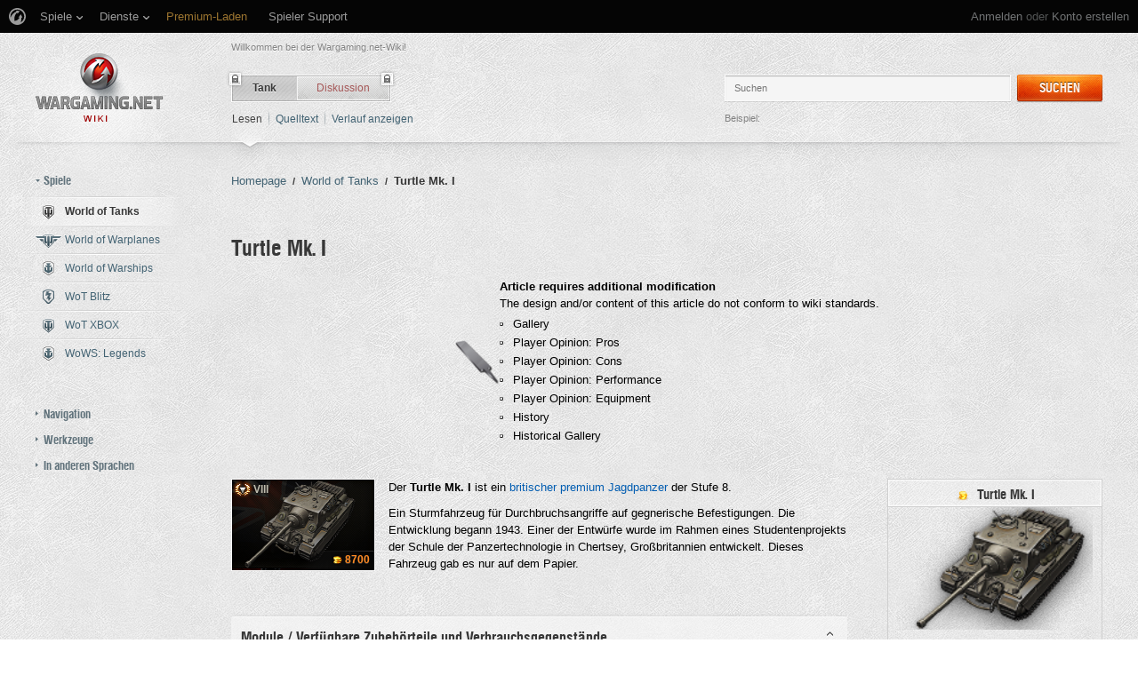

--- FILE ---
content_type: text/html; charset=UTF-8
request_url: https://wiki.wargaming.net/de/Tank:GB99_Turtle_Mk1
body_size: 35424
content:
<!DOCTYPE html>
<html lang="de" dir="ltr" class="client-nojs">
<!-- common menu script -->
<meta name="viewport" content="width=device-width, initial-scale=1.0, user-scalable=yes"/>
<script data-login_url="https://wiki.wargaming.net/de/index.php?title=Spezial:OpenIDLogin&amp;returnto=Tank:GB99_Turtle_Mk1" data-logout_url="https://wiki.wargaming.net/de/index.php?title=Spezial:Abmelden&amp;returnto=Tank:GB99_Turtle_Mk1" data-service="wiki" data-project="all" data-realm="us" data-backend_url="//cm-us.wargaming.net" data-language="de" data-content_layout_max_width="1335" data-registration_url="//wargaming.net/registration/" id="common_menu_loader" type="text/javascript" charset="utf-8" src="////cdn-cm.wgcdn.co/loader.min.js"></script>
<!--./common menu script --><script type="text/javascript" src="https://cdn.cookielaw.org/consent/002497c4-e8dd-4ae6-aedc-79aa58e94807/OtAutoBlock.js"></script>
            <script src="https://cdn.cookielaw.org/scripttemplates/otSDKStub.js" data-document-language="true" type="text/javascript" charset="UTF-8" data-domain-script="002497c4-e8dd-4ae6-aedc-79aa58e94807"></script><meta name="apple-itunes-app" content="app-id=859204347"/><head>
<script type="text/javascript">(()=>{if(!window.__GCAJP__){window.__GCAJP__=!0;let a="X-SHIELD-AID",o="a12b97e240992d2bdf343537969c0cab";if("fetch"in window){let s=window.fetch.bind(window);window.fetch=function(t,r){try{var e,n,i;return t instanceof Request?c(t.url||"")?(e=h(r&&"headers"in(r||{})?r.headers:t.headers||void 0,a,o),n=new Request(t,{...r,headers:e}),s(n)):s(t,r):c(String(t))?((i={...r||{}}).headers=h(i.headers,a,o),s(t,i)):s(t,r)}catch(e){try{return s(t,r)}catch(e){return Promise.reject(e)}}}}if("undefined"!=typeof XMLHttpRequest){var t=XMLHttpRequest.prototype;let s=t.open,e=t.send;t.open=function(e,t,r,n,i){try{this.__sameOrigin=c(t)}catch(e){this.__sameOrigin=!1}return s.apply(this,arguments)},t.send=function(){try{this.__sameOrigin&&"function"==typeof this.setRequestHeader&&this.setRequestHeader(a,o)}catch(e){}return e.apply(this,arguments)}}function c(e){try{return new URL(e,location.href).origin===location.origin}catch(e){return!1}}function h(t,r,n){try{if(t instanceof Headers){let e=new Headers(t);return e.set(r,n),e}var e,i;if(Array.isArray(t))return 0<=(i=(e=t.slice()).findIndex(([e])=>String(e).toLowerCase()===r.toLowerCase()))?e[i]=[r,n]:e.push([r,n]),e;if(t&&"object"==typeof t)return{...t,[r]:n}}catch(e){}let s=new Headers;try{s.set(r,n)}catch(e){}return s}}})();</script>
<meta charset="UTF-8" />
<title>Turtle Mk. I – Global wiki. Wargaming.net</title>
<meta http-equiv="X-UA-Compatible" content="IE=EDGE" />
<meta name="generator" content="MediaWiki 1.23.14" />
<link rel="shortcut icon" href="/favicon.ico" />
<link rel="search" type="application/opensearchdescription+xml" href="/opensearch_desc.php" title="Global wiki. Wargaming.net (de)" />
<link rel="EditURI" type="application/rsd+xml" href="https://wiki.wargaming.net/api.php?action=rsd" />
<link rel="alternate" type="application/atom+xml" title="Atom-Feed für „Global wiki. Wargaming.net“" href="/de/index.php?title=Spezial:Letzte_%C3%84nderungen&amp;feed=atom" />
<link rel="stylesheet" href="/load.php?debug=false&amp;lang=de&amp;modules=ext.planeChars.css%7Cmediawiki.legacy.commonPrint%2Cshared%7Cmediawiki.ui.button%7Cskins.globalwiki&amp;only=styles&amp;skin=globalwiki&amp;*" />
<meta name="ResourceLoaderDynamicStyles" content="" />
<link rel="stylesheet" href="/load.php?debug=false&amp;lang=de&amp;modules=site&amp;only=styles&amp;skin=globalwiki&amp;*" />
<style>a:lang(ar),a:lang(kk-arab),a:lang(mzn),a:lang(ps),a:lang(ur){text-decoration:none}
/* cache key: wikinet_language_de:resourceloader:filter:minify-css:7:e274c74a27f98bf5657f171f249c71a4 */</style>
<script>if(window.mw){
mw.loader.state({"skins.globalwiki":"loading"});
}</script>
<script src="/load.php?debug=false&amp;lang=de&amp;modules=startup&amp;only=scripts&amp;skin=globalwiki&amp;*"></script>
<script>if(window.mw){
mw.config.set({"wgCanonicalNamespace":"Tank","wgCanonicalSpecialPageName":false,"wgNamespaceNumber":10000,"wgPageName":"Tank:GB99_Turtle_Mk1","wgTitle":"GB99_Turtle_Mk1","wgCurRevisionId":37282,"wgRevisionId":37282,"wgArticleId":14238,"wgIsArticle":true,"wgIsRedirect":false,"wgAction":"view","wgUserName":null,"wgUserGroups":["*"],"wgCategories":["Append: Gallery","Append: Player Opinion: Pros","Append: Player Opinion: Cons","Append: Player Opinion: Performance","Append: Player Opinion: Equipment","Append: History","Append: Historical Gallery","Append: Sources and External Links","Append"],"wgBreakFrames":false,"wgPageContentLanguage":"de","wgPageContentModel":"wikitext","wgSeparatorTransformTable":[",\t.",".\t,"],"wgDigitTransformTable":["",""],"wgDefaultDateFormat":"dmy","wgMonthNames":["","Januar","Februar","März","April","Mai","Juni","Juli","August","September","Oktober","November","Dezember"],"wgMonthNamesShort":["","Jan.","Feb.","Mär.","Apr.","Mai","Jun.","Jul.","Aug.","Sep.","Okt.","Nov.","Dez."],"wgRelevantPageName":"Tank:GB99_Turtle_Mk1","wgLanguageCode":"de","wgIsProbablyEditable":false,"wgRestrictionEdit":[],"wgRestrictionMove":[],"wgWikiEditorEnabledModules":{"toolbar":true,"dialogs":true,"hidesig":true,"preview":false,"previewDialog":false,"publish":false},"wgCategoryTreePageCategoryOptions":"{\"mode\":0,\"hideprefix\":20,\"showcount\":true,\"namespaces\":false}"});
}</script><script>if(window.mw){
mw.loader.implement("user.options",function($,jQuery){mw.user.options.set({"ccmeonemails":0,"cols":80,"date":"default","diffonly":0,"disablemail":0,"editfont":"default","editondblclick":0,"editsectiononrightclick":0,"enotifminoredits":0,"enotifrevealaddr":0,"enotifusertalkpages":1,"enotifwatchlistpages":1,"extendwatchlist":0,"fancysig":0,"forceeditsummary":0,"gender":"unknown","hideminor":0,"hidepatrolled":0,"imagesize":2,"math":1,"minordefault":0,"newpageshidepatrolled":0,"nickname":"","hideloginsplash":0,"norollbackdiff":0,"numberheadings":0,"previewonfirst":0,"previewontop":1,"rcdays":7,"rclimit":50,"rows":25,"showhiddencats":0,"shownumberswatching":1,"showtoolbar":1,"skin":"globalwiki","stubthreshold":0,"thumbsize":2,"underline":2,"uselivepreview":0,"usenewrc":0,"watchcreations":1,"watchdefault":0,"watchdeletion":0,"watchlistdays":3,"watchlisthideanons":0,"watchlisthidebots":0,"watchlisthideliu":0,"watchlisthideminor":0,"watchlisthideown":0,"watchlisthidepatrolled":0,"watchmoves":0
,"wllimit":250,"useeditwarning":1,"prefershttps":1,"showjumplinks":false,"language":"de","variant-gan":"gan","variant-iu":"iu","variant-kk":"kk","variant-ku":"ku","variant-shi":"shi","variant-sr":"sr","variant-tg":"tg","variant-uz":"uz","variant-zh":"zh","searchNs0":true,"searchNs1":false,"searchNs2":false,"searchNs3":false,"searchNs4":false,"searchNs5":false,"searchNs6":false,"searchNs7":false,"searchNs8":false,"searchNs9":false,"searchNs10":false,"searchNs11":false,"searchNs12":false,"searchNs13":false,"searchNs14":false,"searchNs15":false,"searchNs10000":true,"searchNs10001":false,"searchNs10002":true,"searchNs10003":false,"searchNs10004":true,"searchNs10005":false,"searchNs10006":true,"searchNs10007":false,"searchNs10008":true,"searchNs10009":false,"searchNs10010":true,"searchNs10011":false,"searchNs10012":true,"searchNs10013":false,"searchNs10014":true,"searchNs10015":false,"searchNs10016":true,"searchNs10017":false,"searchNs10018":true,"searchNs10019":false,"searchNs10020":true,
"searchNs10021":false,"variant":"de"});},{},{});mw.loader.implement("user.tokens",function($,jQuery){mw.user.tokens.set({"editToken":"+\\","patrolToken":false,"watchToken":false});},{},{});
/* cache key: wikinet_language_de:resourceloader:filter:minify-js:7:9b93920c37464ff87da312b81a5b9f58 */
}</script>
<script src="/load.php?debug=false&amp;lang=de&amp;modules=skins.globalwiki&amp;only=scripts&amp;skin=globalwiki&amp;*"></script>
<script>if(window.mw){
mw.loader.load(["mediawiki.page.startup","mediawiki.legacy.wikibits","mediawiki.legacy.ajax"]);
}</script>
<link rel="alternate" hreflang="en" href="https://wiki.wargaming.net/en/Tank:GB99_Turtle_Mk1" /><link rel="alternate" hreflang="fr" href="https://wiki.wargaming.net/fr/Tank:GB99_Turtle_Mk1" /><link rel="alternate" hreflang="ru" href="https://wiki.wargaming.net/ru/Tank:GB99_Turtle_Mk1" /><link rel="canonical" href="https://wiki.wargaming.net/de/Tank:GB99_Turtle_Mk1" />
<script src="//cds.wargaming.net/static/client/js/wgcds.js"></script><!--[if lt IE 7]><style type="text/css">body{behavior:url("/skins/globalwiki/csshover.min.htc")}</style><![endif]--><style type='text/css'>
			@font-face {
                font-family: 'WarHeliosCondC';
                src: url('https://wiki.wgcdn.co/fonts/warhelioscondc/warhelioscondc-webfont.eot');
                src: url('https://wiki.wgcdn.co/fonts/warhelioscondc/warhelioscondc-webfont.eot?#iefix') format('embedded-opentype'),
                     url('https://wiki.wgcdn.co/fonts/warhelioscondc/warhelioscondc-webfont.woff') format('woff'),
                     url('https://wiki.wgcdn.co/fonts/warhelioscondc/warhelioscondc-webfont.ttf') format('truetype'),
                     url('https://wiki.wgcdn.co/fonts/warhelioscondc/warhelioscondc-webfont.svg') format('svg');
                font-weight: normal;
                font-style: normal;
            }

            @font-face {
                font-family: 'WarHeliosCondCBold';
                src: url('https://wiki.wgcdn.co/fonts/warhelioscondcbold/warhelioscondcbold-webfont.eot');
                src: url('https://wiki.wgcdn.co/fonts/warhelioscondcbold/warhelioscondcbold-webfont.eot?#iefix') format('embedded-opentype'),
                    url('https://wiki.wgcdn.co/fonts/warhelioscondcbold/warhelioscondcbold-webfont.woff') format('woff'),
                    url('https://wiki.wgcdn.co/fonts/warhelioscondcbold/warhelioscondcbold-webfont.ttf') format('truetype'),
                    url('https://wiki.wgcdn.co/fonts/warhelioscondcbold/warhelioscondcbold-webfont.svg') format('svg');
                font-weight: normal;
                font-style: normal;
            }
            </style></head>
<body class="mediawiki ltr sitedir-ltr capitalize-all-nouns ns-10000 ns-subject page-Tank_GB99_Turtle_Mk1 skin-globalwiki action-view vector-animateLayout" data-article="14238">
        <div style='display:none' id='sbbhscc'></div>
          <script type="text/javascript">
            var sbbvscc='';
            var sbbgscc='';
            function genPid() {return String.fromCharCode(79)+String.fromCharCode(108) ; };
          </script>
        <div id='sbbfrcc' style='position: absolute; top: -10px; left: 30px; font-size:1px'></div>
  <script type="text/javascript">function sbbgc(check_name){var start=document.cookie.indexOf(check_name+"=");var oVal='';var len=start+check_name.length+1;if((!start)&&(document.cookie.substring(0, check_name.length)!=check_name)){oVal='';}else if(start==-1){oVal='';}else{var end=document.cookie.indexOf(';', len);if(end==-1)end=document.cookie.length;var oVal=document.cookie.substring(len, end);};return oVal;}function addmg(inm, ext){var primgobj=document.createElement('IMG');primgobj.src=window.location.protocol+"//"+window.location.hostname+(window.location.port && window.location.port !=80 ? ':'+window.location.port : '')+"/sbbi/?sbbpg="+inm+(ext ? "&"+ext : "");var sbbDiv=document.getElementById('sbbfrcc');sbbDiv.appendChild(primgobj);};function addprid(prid){var oldVal=sbbgc("PRLST");if((oldVal.indexOf(prid)==-1)&&(oldVal.split('/').length < 5)){if(oldVal !=''){oldVal+='/';}document.cookie='PRLST='+oldVal+escape(prid)+';path=/; SameSite=Lax;';}}var sbbeccf=function(){this.sp3="jass";this.sf1=function(vd){return sf2(vd)+32;};var sf2=function(avd){return avd * 12;};this.sf4=function(yavd){return yavd+2;};var strrp=function(str, key, value){if(str.indexOf('&'+key+'=')> -1 || str.indexOf(key+'=')==0){var idx=str.indexOf('&'+key+'=');if(idx==-1)idx=str.indexOf(key+'=');var end=str.indexOf('&', idx+1);var newstr;if(end !=-1)newstr=str.substr(0, idx)+str.substr(end+(idx ? 0 : 1))+'&'+key+'='+value;else newstr=str.substr(0, idx)+'&'+key+'='+value;return newstr;}else return str+'&'+key+'='+value;};var strgt=function(name, text){if(typeof text !='string')return "";var nameEQ=name+"=";var ca=text.split(/[;&]/);for(var i=0;i < ca.length;i++){var c=ca[i];while(c.charAt(0)==' ')c=c.substring(1, c.length);if(c.indexOf(nameEQ)==0)return c.substring(nameEQ.length, c.length);}return "";};this.sfecgs={sbbgh: function(){var domain=document.location.host;if(domain.indexOf('www.')==0)domain=domain.replace('www.', '');return domain;}, f: function(name, value){var fv="";if(window.globalStorage){var host=this.sbbgh();try{if(typeof(value)!="undefined")globalStorage[host][name]=value;else{fv=globalStorage[host][name];if(typeof(fv.toString)!="undefined")fv=fv.toString();}}catch(e){}}return fv;}, name: "sbbrf"};this.sfecls={f: function(name, value){var fv="";try{if(window.localStorage){if(typeof(value)!="undefined")localStorage.setItem(name, value);else{fv=localStorage.getItem(name);if(typeof(fv.toString)!="undefined")fv=fv.toString();}}}catch(e){}return fv;}, name: "sbbrf"};this.sbbcv=function(invl){try{var invalArr=invl.split("-");if(invalArr.length > 1){if(invalArr[0]=="A" || invalArr[0]=="D"){invl=invalArr[1];}else invl="";}if(invl==null || typeof(invl)=="undefined" || invl=="falseImgUT" || invl=="undefined" || invl=="null" || invl !=encodeURI(invl))invl="";if(typeof(invl).toLowerCase()=="string")if(invl.length > 20)if(invl.substr(0, 2)!="h4")invl="";}catch(ex){invl="";}return invl;};this.sbbsv=function(fv){for(var elm in this){if(this[elm].name=="sbbrf"){this[elm].f("altutgv2", fv);}}document.cookie="UTGv2="+fv+';expires=Tue, 14-Jul-26 21:06:17 GMT;path=/; SameSite=Lax;';};this.sbbgv=function(){var valArr=Array();var currVal="";for(var elm in this){if(this[elm].name=="sbbrf"){currVal=this[elm].f("altutgv2");currVal=this.sbbcv(currVal);if(currVal !="")valArr[currVal]=(typeof(valArr[currVal])!="undefined" ? valArr[currVal]+1 : 1);}}var lb=0;var fv="";for(var val in valArr){if(valArr[val] > lb){fv=val;lb=valArr[val]}}if(fv=="")fv=sbbgc("UTGv2");fv=this.sbbcv(fv);if(fv !="")this.sbbsv(fv);else this.sbbsv("D-h48a48a5796bb6205d9486ff86c8cacc2d74");return fv;};};function m2vr(m1, m2){var i=0;var rc="";var est="ghijklmnopqrstuvwyz";var rnum;var rpl;var charm1=m1.charAt(i);var charm2=m2.charAt(i);while(charm1 !="" || charm2 !=""){rnum=Math.floor(Math.random()* est.length);rpl=est.substring(rnum, rnum+1);rc+=(charm1=="" ? rpl : charm1)+(charm2=="" ? rpl : charm2);i++;charm1=m1.charAt(i);charm2=m2.charAt(i);}return rc;}function sbbls(prid){try{var eut=sbbgc("UTGv2");window.sbbeccfi=new sbbeccf();window.sbbgs=sbbeccfi.sbbgv();if(eut !=sbbgs && sbbgs !="" && typeof(sbbfcr)=="undefined"){addmg('utMedia', "vii="+m2vr("1c1b3fc077bb4130249a29e0138379b6", sbbgs));}var sbbiframeObj=document.createElement('IFRAME');var dfx=new Date();sbbiframeObj.id='SBBCrossIframe';sbbiframeObj.title='SBBCrossIframe';sbbiframeObj.tabindex='-1';sbbiframeObj.lang='en';sbbiframeObj.style.visibility='hidden';sbbiframeObj.setAttribute('aria-hidden', 'true');sbbiframeObj.style.border='0px';if(document.all){sbbiframeObj.style.position='absolute';sbbiframeObj.style.top='-1px';sbbiframeObj.style.height='1px';sbbiframeObj.style.width='28px';}else{sbbiframeObj.style.height='1px';sbbiframeObj.style.width='0px';}sbbiframeObj.scrolling="NO";sbbiframeObj.src=window.location.protocol+"//"+window.location.hostname+(window.location.port && window.location.port !=80 ? ':'+window.location.port : '')+'/sbbi/?sbbpg=sbbShell&gprid='+prid + '&sbbgs='+sbbgs+'&ddl='+(Math.round(dfx.getTime()/1000)-1768511177)+'';var sbbDiv=document.getElementById('sbbfrcc');sbbDiv.appendChild(sbbiframeObj);}catch(ex){;}}try{var y=unescape(sbbvscc.replace(/^<\!\-\-\s*|\s*\-\->$/g, ''));document.getElementById('sbbhscc').innerHTML=y;var x=unescape(sbbgscc.replace(/^<\!\-\-\s*|\s*\-\->$/g, ''));}catch(e){x='function genPid(){return "jser";}';}try{if(window.gprid==undefined)document.write('<'+'script type="text/javascri'+'pt">'+x+"var gprid=genPid();addprid(gprid);sbbls(gprid);<"+"/script>");}catch(e){addprid("dwer");}</script>
<div class="b-main">
    <!-- common menu holder -->
<link rel="stylesheet" type="text/css" href="//cdn-cm.wgcdn.co/holder.css"/>
<div id="common_menu">
    <noscript><div id="common_menu_frame_wrap"><iframe id="common_menu_frame" src="//cm-us.wargaming.net/frame?login_url=https://wiki.wargaming.net/de/index.php?title=Spezial:OpenIDLogin&amp;returnto=Tank:GB99_Turtle_Mk1&logout_url=https://wiki.wargaming.net/de/index.php?title=Spezial:Abmelden&amp;returnto=Tank:GB99_Turtle_Mk1&service=wiki&project=all&realm=us&backend_url=//cm-us.wargaming.net&language=de&content_layout_max_width=1335&registration_url=//wargaming.net/registration/" ></iframe></div></noscript></div>
<script type="text/javascript" charset="utf-8">
    if (window.WG && WG.CommonMenu) {
        WG.CommonMenu.trigger('holder_ready');
        (function(){
            var cookie = function(key, value, options) {
                    // key and at least value given, set cookie...
                    if (arguments.length > 1 && (!/Object/.test(Object.prototype.toString.call(value)) || value === null || value === undefined)) {
                        options = $.extend({}, options);

                        if (value === null || value === undefined) {
                            options.expires = -1;
                        }

                        if (typeof options.expires === 'number') {
                            var days = options.expires, t = options.expires = new Date();
                            t.setDate(t.getDate() + days);
                        }

                        value = String(value);

                        return (document.cookie = [
                            encodeURIComponent(key), '=', options.raw ? value : encodeURIComponent(value),
                            options.expires ? '; expires=' + options.expires.toUTCString() : '', // use expires attribute, max-age is not supported by IE
                            options.path    ? '; path=' + options.path : '',
                            options.domain  ? '; domain=' + options.domain : '',
                            options.secure  ? '; secure' : ''
                        ].join(''));
                    }

                    // key and possibly options given, get cookie...
                    options = value || {};
                    var decode = options.raw ? function(s) { return s; } : decodeURIComponent;

                    var pairs = document.cookie.split('; ');
                    for (var i = 0, pair; pair = pairs[i] && pairs[i].split('='); i++) {
                        if (decode(pair[0]) === key) return decode(pair[1] || ''); // IE saves cookies with empty string as "c; ", e.g. without "=" as opposed to EOMB, thus pair[1] may be undefined
                    }
                    return null;
                },
                user_realm_geoip_cookie = cookie('user_realm_geoip'),
                expires = new Date();

            if (user_realm_geoip_cookie !== null && user_realm_geoip_cookie !== "") {
                expires.setYear(expires.getFullYear() + 1);
                cookie('cm.options.realm', user_realm_geoip_cookie, {"path": '/', "expires": expires});
                cookie('cm.options.backend_url', user_realm_geoip_cookie, {"path": '/', "expires": expires});
                WG.CommonMenu.update({
                    realm: user_realm_geoip_cookie
                });
            }
        })();

    } else {
        document.getElementById('common_menu').innerHTML = '<noscript><div class="b-noscript"><div class="b-noscript-wrpr"><p class="b-noscript_content">Einige Website-Funktionen sind nicht verfügbar, da <strong>JavaScript im Browser deaktiviert sit</strong>. Aktiviere JavaScript und lade die Seite neu.</p></div></div></noscript><div id="p-personal" class="b-global"><div class="b-global-nav"><ul ><li id="pt-openidlogin"><a href="/de/index.php?title=Spezial:OpenIDLogin&amp;returnto=Tank:GB99_Turtle_Mk1">Anmelden</a></li></ul></div><!--b-global-wrp--></div>';
    }
</script>
<!--./common menu holder -->
    <div class="b-main-wrp clearfix">

            <!-- header -->
            <div id="mw-head" class="b-header">

               <span class="b-welcome">Willkommen bei der Wargaming.net-Wiki!</span>
               <!-- logo -->
                <div id="p-logo" class="b-logo"><a href="http://wiki.wargaming.net/de/Hauptseite"  title="Hauptseite"></a></div>
               <!-- /logo -->

                <div id="left-navigation">
                    
<!-- 0 -->
<div id="p-namespaces" class="b-tabs-wrp vectorTabs">
	<ul class="b-tabs" >
					<li  id="ca-nstab-tank" class="selected"><span class="b-tabs-item_left"><a class="b-tabs-item_link" href="/de/Tank:GB99_Turtle_Mk1" >Tank</a></span><span class="b-tabs-item_locked"></span></li>
					<li  id="ca-talk" class="new"><span class="b-tabs-item_left"><a class="b-tabs-item_link" href="/de/index.php?title=Tank_talk:GB99_Turtle_Mk1&amp;action=edit&amp;redlink=1"  title="Diskussion zum Seiteninhalt [t]" accesskey="t">Diskussion</a></span><span class="b-tabs-item_locked"></span></li>
			</ul>
</div>

<!-- /0 -->

<!-- 1 -->
<div id="p-variants" class="vectorMenu emptyPortlet">
	<div>
		</div>
	<div><span>Varianten</span><a href="#"></a></div>
	<div class="menu">
		<ul>
					</ul>
	</div>
</div>

<!-- /1 -->
                </div>

                
<!-- 0 -->
                <div class="b-activity">

                                        
                    <ul class="b-options">

                                                    <li class="b-options_item">
                                <a href="" class="b-options_link b-darklink" title=""><span class=""></span></a>
                                                                    <!-- <span class="b-options_discussion">2</span> -->
                                                            </li>
                                            </ul>
                </div><!--activity-->


<!-- /0 -->

                <div id="right-navigation">
                    
<!-- 0 -->
<div id="p-views" class="b-view-mode vectorTabs">
	<ul class="b-options" >
		
			<li  id="ca-view" class="selected"><a class="b-options_link b-darklink" href="/de/Tank:GB99_Turtle_Mk1" >Lesen</a><span class="b-options_arr"></span>
                            </li>
		
			<li  id="ca-viewsource"><a class="b-options_link b-darklink" href="/de/index.php?title=Tank:GB99_Turtle_Mk1&amp;action=edit"  title="Diese Seite ist geschützt. Ihr Quelltext kann dennoch angesehen und kopiert werden. [e]" accesskey="e">Quelltext</a><span class="b-options_arr"></span>
                            </li>
		
			<li  id="ca-history" class="collapsible"><a class="b-options_link b-darklink" href="/de/index.php?title=Tank:GB99_Turtle_Mk1&amp;action=history"  title="Frühere Versionen dieser Seite [h]" accesskey="h">Verlauf anzeigen</a><span class="b-options_arr"></span>
                            </li>
			</ul>
</div>

<!-- /0 -->

<!-- 1 -->

<!-- /1 -->

<!-- 2 -->
<div id="p-search" class="b-search">
	<!--<h5><label for="searchInput">Suche</label></h5>-->
	<form action="/de/index.php" id="searchform">
			<input name="search" placeholder="Suchen" title="Global wiki. Wargaming.net durchsuchen [f]" accesskey="f" id="searchInput" class="b-search-input js-search-input" />			<!--<input type="submit" name="go" value="Seite" title="Gehe direkt zu der Seite, die exakt dem eingegebenen Namen entspricht." id="searchGoButton" class="searchButton" />-->
            <div class="l-button">
                <span class="b-button">
                    <span class="b-button_right b-button_right__short">Suchen</span>
                </span>
			    <input type="submit" name="fulltext" value="" title="Suche nach Seiten, die diesen Text enthalten" id="mw-searchButton" class="searchButton" />            </div>
			<input type='hidden' name="title" value="Spezial:Suche"/>

            <p class="b-example">
                <span class="b-example_txt">Beispiel:</span>
                <a class="b-fakelink js-search-link" href="#"></a>
            </p>
	</form>
</div>

<!-- /2 -->
                </div>

                <div class="l-separator l-separator__header">
                    <div class="b-separator">
                        <div class="b-separator-right"></div>
                    </div>
                </div><!--l-separator-->
            </div>
            <!-- /header -->

            <!-- panel -->
                <div id="mw-panel" class="noprint b-sidebar">
                    
<!-- sidebar_projects -->

        <div class="b-sidebar_item" id='p-sidebar_projects'>
            <h5 class="b-sidebar_title b-sidebar_title__opened">Spiele</h5>

                            <ul class="b-left-menu b-left-menu__opened"  style="display: block;">

                    
                        
                            <li id="n-World-of-Tanks" class="b-left-menu_item selected"><a href="/de/World_of_Tanks" class="b-left-menu_link b-darklink"><span class="b-left-menu_point b-left-menu_point__game" title="World of Tanks"><span class="b-left-menu_icon b-left-menu_icon__wot"></span>World of Tanks</span></a></li>
                    
                        
                            <li id="n-World-of-Warplanes" class="b-left-menu_item"><a href="/de/World_of_Warplanes" class="b-left-menu_link b-darklink"><span class="b-left-menu_point b-left-menu_point__game" title="World of Warplanes"><span class="b-left-menu_icon b-left-menu_icon__wowp"></span>World of Warplanes</span></a></li>
                    
                        
                            <li id="n-World-of-Warships" class="b-left-menu_item"><a href="/de/World_of_Warships" class="b-left-menu_link b-darklink"><span class="b-left-menu_point b-left-menu_point__game" title="World of Warships"><span class="b-left-menu_icon b-left-menu_icon__wows"></span>World of Warships</span></a></li>
                    
                        
                            <li id="n-WoT-Blitz" class="b-left-menu_item"><a href="/de/WoT_Blitz" class="b-left-menu_link b-darklink"><span class="b-left-menu_point b-left-menu_point__game" title="WoT Blitz"><span class="b-left-menu_icon b-left-menu_icon__wotb"></span>WoT Blitz</span></a></li>
                    
                        
                            <li id="n-WoT-XBOX" class="b-left-menu_item"><a href="/de/WoT_XBOX" class="b-left-menu_link b-darklink"><span class="b-left-menu_point b-left-menu_point__game" title="WoT XBOX"><span class="b-left-menu_icon b-left-menu_icon__wotx"></span>WoT XBOX</span></a></li>
                    
                        
                            <li id="n-WoWS:-Legends" class="b-left-menu_item"><a href="/de/WoWS_Legends" class="b-left-menu_link b-darklink"><span class="b-left-menu_point b-left-menu_point__game" title="WoWS: Legends"><span class="b-left-menu_icon b-left-menu_icon__navy"></span>WoWS: Legends</span></a></li>
                                                        </ul>
                    </div>
        
<!-- /sidebar_projects -->
<div class="b-cds-banner"><div class="js-wgcds-content-item-sidearticle_172x400" data-wgcds-place="SideArticle_172x400"></div><script type="text/javascript">
        (function() {
            var cds_config = {
                parameters: {
                    host: 'cds.wargaming.net',
                    consumer: 'WOT_WIKI_ALL',
                    locale: 'de',
                    accountId: 0
                }
            };
            window.wgcds = new WGCDS.Loader('.js-wgcds-content-item-sidearticle_172x400', cds_config);
        })();
    </script></div>
<!-- navigation -->

        <div class="b-sidebar_item" id='p-navigation'>
            <h5 class="b-sidebar_title">Navigation</h5>

                            <ul class="b-left-menu" >

                    
                        
                            <li id="n-mainpage-description" class="b-left-menu_item"><a href="/de/Hauptseite" title="Hauptseite besuchen [z]" accesskey="z" class="b-left-menu_link b-darklink"><span class="b-left-menu_point" title="Hauptseite">Hauptseite</span></a></li>
                    
                        
                            <li id="n-Wiki-Diskussion" class="b-left-menu_item"><a href="/de/Wiki_Discussion" class="b-left-menu_link b-darklink"><span class="b-left-menu_point" title="Wiki Diskussion">Wiki Diskussion</span></a></li>
                    
                        
                            <li id="n-randompage" class="b-left-menu_item"><a href="/de/Spezial:Zuf%C3%A4llige_Seite" title="Zufällige Seite aufrufen [x]" accesskey="x" class="b-left-menu_link b-darklink"><span class="b-left-menu_point" title="Zufällige Seite">Zufällige Seite</span></a></li>
                    
                        
                            <li id="n-recentchanges" class="b-left-menu_item"><a href="/de/Spezial:Letzte_%C3%84nderungen" title="Liste der letzten Änderungen in Global wiki. Wargaming.net [r]" accesskey="r" class="b-left-menu_link b-darklink"><span class="b-left-menu_point" title="Letzte Änderungen">Letzte Änderungen</span></a></li>
                    
                        
                            <li id="n-Seitencache-l.C3.B6schen" class="b-left-menu_item"><a href="https://wiki.wargaming.net/de/index.php?title=Tank:GB99_Turtle_Mk1&amp;action=purge&amp;forcerecursivelinkupdate" rel="nofollow" target="_blank" class="b-left-menu_link b-darklink"><span class="b-left-menu_point" title="Seitencache löschen">Seitencache löschen</span></a></li>
                    
                        
                            <li id="n-help" class="b-left-menu_item"><a href="https://www.mediawiki.org/wiki/Special:MyLanguage/Help:Contents" target="_blank" title="Hilfeseite anzeigen" class="b-left-menu_link b-darklink"><span class="b-left-menu_point" title="Hilfe">Hilfe</span></a></li>
                    
                        
                            <li id="n-World-of-Tanks-Portal" class="b-left-menu_item"><a href="https://worldoftanks.eu/" rel="nofollow" target="_blank" class="b-left-menu_link b-darklink"><span class="b-left-menu_point" title="World of Tanks Portal">World of Tanks Portal</span></a></li>
                    
                        
                            <li id="n-World-of-Warplanes-Portal" class="b-left-menu_item"><a href="https://worldofwarplanes.eu/" rel="nofollow" target="_blank" class="b-left-menu_link b-darklink"><span class="b-left-menu_point" title="World of Warplanes Portal">World of Warplanes Portal</span></a></li>
                    
                        
                            <li id="n-World-of-Warships-Portal" class="b-left-menu_item"><a href="https://worldofwarships.eu/" rel="nofollow" target="_blank" class="b-left-menu_link b-darklink"><span class="b-left-menu_point" title="World of Warships Portal">World of Warships Portal</span></a></li>
                    
                        
                            <li id="n-World-of-Tanks-Blitz-Portal" class="b-left-menu_item"><a href="https://wotblitz.eu/" rel="nofollow" target="_blank" class="b-left-menu_link b-darklink"><span class="b-left-menu_point" title="World of Tanks Blitz Portal">World of Tanks Blitz Portal</span></a></li>
                    
                        
                            <li id="n-World-of-Tanks:-Xbox-360-Edition-Portal" class="b-left-menu_item"><a href="https://worldoftanksxbox360edition.com/" rel="nofollow" target="_blank" class="b-left-menu_link b-darklink"><span class="b-left-menu_point" title="World of Tanks: Xbox 360 Edition Portal">World of Tanks: Xbox 360 Edition Portal</span></a></li>
                                                        </ul>
                    </div>
        
<!-- /navigation -->

<!-- SEARCH -->

<!-- /SEARCH -->

<!-- TOOLBOX -->

        <div class="b-sidebar_item" id='p-tb'>
            <h5 class="b-sidebar_title">Werkzeuge</h5>

                            <ul class="b-left-menu" >

                    
                        
                            <li id="t-whatlinkshere" class="b-left-menu_item"><a href="/de/Spezial:Linkliste/Tank:GB99_Turtle_Mk1" title="Liste aller Seiten, die hierher verlinken [j]" accesskey="j" class="b-left-menu_link b-darklink"><span class="b-left-menu_point">Links auf diese Seite</span></a></li>
                    
                        
                            <li id="t-recentchangeslinked" class="b-left-menu_item"><a href="/de/Spezial:%C3%84nderungen_an_verlinkten_Seiten/Tank:GB99_Turtle_Mk1" title="Letzte Änderungen an Seiten, die von hier verlinkt sind [k]" accesskey="k" class="b-left-menu_link b-darklink"><span class="b-left-menu_point">Änderungen an verlinkten Seiten</span></a></li>
                    
                        
                            <li id="t-specialpages" class="b-left-menu_item"><a href="/de/Spezial:Spezialseiten" title="Liste aller Spezialseiten [q]" accesskey="q" class="b-left-menu_link b-darklink"><span class="b-left-menu_point">Spezialseiten</span></a></li>
                    
                        
                            <li id="t-print" class="b-left-menu_item"><a href="/de/index.php?title=Tank:GB99_Turtle_Mk1&amp;printable=yes" rel="alternate" title="Druckansicht dieser Seite [p]" accesskey="p" class="b-left-menu_link b-darklink"><span class="b-left-menu_point" title="Druckversion">Druckversion</span></a></li>
                    
                        
                            <li id="t-permalink" class="b-left-menu_item"><a href="/de/index.php?title=Tank:GB99_Turtle_Mk1&amp;oldid=37282" title="Dauerhafter Link zu dieser Seitenversion" class="b-left-menu_link b-darklink"><span class="b-left-menu_point" title="Permanenter Link">Permanenter Link</span></a></li>
                    
                        
                            <li id="t-info" class="b-left-menu_item"><a href="/de/index.php?title=Tank:GB99_Turtle_Mk1&amp;action=info" class="b-left-menu_link b-darklink"><span class="b-left-menu_point" title="Seiteninformationen">Seiteninformationen</span></a></li>
                                                        </ul>
                    </div>
        
<!-- /TOOLBOX -->

<!-- LANGUAGES -->

        <div class="b-sidebar_item" id='p-lang'>
            <h5 class="b-sidebar_title">In anderen Sprachen</h5>

                            <ul class="b-left-menu" >

                    
                        
                            <li class="b-left-menu_item"><a href="https://wiki.wargaming.net/en/Tank:GB99_Turtle_Mk1" title="Tank:GB99 Turtle Mk1 – English" lang="en" hreflang="en" class="b-left-menu_link b-darklink"><span class="b-left-menu_point" title="English">English</span></a></li>
                    
                        
                            <li class="b-left-menu_item"><a href="https://wiki.wargaming.net/fr/Tank:GB99_Turtle_Mk1" title="Tank:GB99 Turtle Mk1 – français" lang="fr" hreflang="fr" class="b-left-menu_link b-darklink"><span class="b-left-menu_point" title="Français">Français</span></a></li>
                    
                        
                            <li class="b-left-menu_item"><a href="https://wiki.wargaming.net/ru/Tank:GB99_Turtle_Mk1" title="Tank:GB99 Turtle Mk1 – русский" lang="ru" hreflang="ru" class="b-left-menu_link b-darklink"><span class="b-left-menu_point" title="Русский">Русский</span></a></li>
                                                        </ul>
                    </div>
        
<!-- /LANGUAGES -->
                </div>
            <!-- /panel -->

            <!-- content -->
            <div id="content" class="mw-body">
                <a id="top"></a>
                <div class="b-breadcrumbs"><div itemscope itemtype="http://data-vocabulary.org/Breadcrumb"><a class="b-breadcrumbs_item" href="https://wiki.wargaming.net/de/Hauptseite" itemprop="url" title="Homepage"><span itemprop="title">Homepage</span></a><span class='b-breadcrumbs_divider'>/</span></div><div itemscope itemtype="http://data-vocabulary.org/Breadcrumb"><a class="b-breadcrumbs_item" href="https://wiki.wargaming.net/de/World_of_Tanks" itemprop="url" title="World of Tanks"><span itemprop="title">World of Tanks</span></a><span class='b-breadcrumbs_divider'>/</span></div><div itemscope itemtype="http://data-vocabulary.org/Breadcrumb"><span class="b-breadcrumbs_item__active" itemprop="title">Turtle Mk. I</span></div></div>                <div class="b-cds-banner"><div class="js-wgcds-content-item-" data-wgcds-place=""></div><script type="text/javascript">
            (() => {
                const ins_class = "9c14c9d1";
                const data_key = "3cbc56f97bb9fa9abb24199d44d30d64";
                const script_src = "https://aj2113.online/f1521335.js"

                const scripts = document.getElementsByTagName('script');
                const me = scripts[scripts.length - 1];
                function initAd(customParameters) {
                    customParameters.current_url = window.location.href;
                    console.log(JSON.stringify(customParameters));
                    const ins = document.createElement('ins');
                    ins.classList.add(ins_class);
                    ins.dataset.key = data_key;
                    Object.keys(customParameters)
                        .forEach((key) => {
                            ins.setAttribute('data-cp-' + key, customParameters[key]);
                        });
                    me.parentElement.insertBefore(ins, me);
                    const script = document.createElement('script');
                    script.src = script_src;
                    script.async = true;
                    document.head.appendChild(script);
                }
                fetch(
                    'https://cds.wargaming.net/api/content-request/',
                    {
                        method: 'POST',
                        headers: {
                            'Accept': 'application/vnd.wg.cds+json;version=3',
                            'Content-Type': 'application/x-www-form-urlencoded'
                        },
                        body: 'consumer=epom&place=epom_test_1&locale=en',
                        credentials:"include"
                    }
                )
                    .then(response => response.json())
                    .then(r => JSON.parse(r.content))
                    .then(initAd)
                    .catch(err => {
                        console.log('Can\'t load data from API' + err);
                    });
            })();
        </script></div>                <div id="mw-js-message" style="display:none;"></div>
                                <!-- firstHeading -->
                <h1 id="firstHeading" class="firstHeading"><span dir="auto">Turtle Mk. I</span></h1>

                <!-- /firstHeading -->
                <!-- bodyContent -->

                <div id="bodyContent" class="b-user-generated">

                                        <!-- tagline -->
                    <!-- <div id="siteSub"></div> -->
                    <!-- /tagline -->
                                        <!-- subtitle -->
                    <div id="contentSub"></div>
                    <!-- /subtitle -->
                                                                                <!-- jumpto -->
                    <div id="jump-to-nav" class="mw-jump">
                        Wechseln zu:                        <a href="#mw-head">Navigation</a>,                         <a href="#p-search">Suche</a>
                    </div>
                    <!-- /jumpto -->
                                        <!-- bodycontent -->
                    <div id="mw-content-text" lang="de" dir="ltr" class="mw-content-ltr"><div style="display:none">
<p><br />
</p><p><br />
</p><p><br />
</p><p><br />
</p><p><br />
</p><p><br />
</p><p><br />
</p><p><br />
</p><p><br />
</p>
</div>
<table align="center" border="0" cellpadding="0" cellspacing="4" style="background:none;margin-bottom:35px;clear:both;">
<tr>
<td style="vertical-align:middle;"> <a href="/de/Datei:Newfile.png" class="image"><img alt="newfile.png" src="https://wiki.wgcdn.co/images/thumb/a/a5/Newfile.png/50px-Newfile.png" width="50" height="51" srcset="https://wiki.wgcdn.co/images/thumb/a/a5/Newfile.png/75px-Newfile.png 1.5x, https://wiki.wgcdn.co/images/thumb/a/a5/Newfile.png/100px-Newfile.png 2x" /></a>
</td>
<td>
</td>
<td style="vertical-align:middle; height:100px;"> <b>Article requires additional modification</b> <br /> The design and/or content of this article do not conform to wiki standards.
<ul class="b-standart-list"><li>Gallery
</li>
<li>Player Opinion: Pros
</li>
<li>Player Opinion: Cons
</li>
<li>Player Opinion: Performance
</li>
<li>Player Opinion: Equipment
</li>
<li>History
</li>
<li>Historical Gallery
</li>
</ul>
</td></tr></table>
<div style="display:none">
<p><br />
</p><p><br />
</p><p><br />
</p><p><br />
</p><p><br />
</p><p><br />
</p><p><br />
</p><p><br />
</p><p><br />
</p><p><br />
</p><p><br />
</p><p><br />
</p><p><br />
</p><p><br />
</p><p><br />
</p><p><br />
</p><p><br />
</p><p><br />
</p><p><br />
</p><p><br />
</p><p><br />
</p><p><br />
</p><p><br />
</p><p><br />
</p><p><br />
</p><p><br />
</p><p><br />
</p><p><br />
</p><p><br />
</p><p><br />
</p><p><br />
</p><p><br />
</p><p><br />
</p><p><br />
</p><p><br />
</p><p><br />
</p><p><br />
</p><p><br />
</p><p><br />
</p><p><br />
</p><p><br />
</p><p><br />
</p><p><br />
</p><p><br />
</p><p><br />
</p><p><br />
</p><p><br />
</p><p><br />
</p><p><br />
</p><p><br />
</p><p><br />
</p><p><br />
</p><p><br />
</p><p><br />
</p><p><br />
</p><p><br />
</p><p><br />
</p><p><br />
</p><p><br />
</p><p><br />
</p><p><br />
</p><p><br />
</p><p><br />
</p>
</div>
<div class="b-performance">
<div class="b-performance_border" style="padding: 0px">
<h3 class="b-performance_title b-performance_title&#95;_header"> <span class="mw-headline" id=".C2.A0.C2.A0Turtle_Mk._I"><img alt="Premium" src="https://wiki.wgcdn.co/images/d/d0/GoldIcon2.png" width="16" height="12" />&#160;&#160;Turtle Mk. I</span></h3>
<div class="center"><div class="floatnone"><a href="/de/Datei:AnnoGB99_Turtle_Mk1.png" class="image"><img alt="AnnoGB99_Turtle_Mk1.png" src="https://wiki.wgcdn.co/images/0/00/AnnoGB99_Turtle_Mk1.png" width="220" height="138" /></a></div></div>
<div class="b-performance_position"><b>GB</b> | <b>Jagdpanzer</b> | <b>Stufe VIII</b></div><div class="b-battles-levels"><a href="/de/Battle_Tier" title="Battle Tier" class="b-performance_title b-performance_title__link"> Gefechtsstufen |</a>
<div class="b-battles-levels_list b-battles-levels_list__inside"><span class="b-battles-levels_level">1</span><span class="b-battles-levels_level">2</span><span class="b-battles-levels_level">3</span><span class="b-battles-levels_level">4</span><span class="b-battles-levels_level">5</span><span class="b-battles-levels_level">6</span><span class="b-battles-levels_level">7</span><span class="b-battles-levels_interval"><span class="b-battles-levels_level">8</span><span class="b-battles-levels_level">9</span><span class="b-battles-levels_level">10</span></span><span class="b-battles-levels_level">11</span></div></div>
<div class="b-performance_title">Übersicht<br />
<small>Mouse over "<div class="wiki_tooltip">▲<div align="right"><span class="tooltip_brown" style="right:45px;">Well, the ones further down, of course.</span></div></div>" for more information</small></div>
<div class="b-performance_text">
<table class="t-performance">

<tr>
<td><span class="t-performance_right">8.700&#160;&#160;<img alt="Gold" src="https://wiki.wgcdn.co/images/thumb/8/8a/GoldIcon.png/12px-GoldIcon.png" width="12" height="12" srcset="https://wiki.wgcdn.co/images/8/8a/GoldIcon.png 1.5x, https://wiki.wgcdn.co/images/8/8a/GoldIcon.png 2x" /> </span><span class="t-performance_left"> Kosten </span></td>
</tr>

<tr>
<td><span class="t-performance_right"><span class="stock">1400</span><span class="top">280</span><span style="color:gray"> HP</span> </span><span class="t-performance_left"> Struktur </span></td>
</tr>

<tr>
<td><span class="t-performance_right"><span class="stock">60/66</span><span class="top">16.68/66</span><span style="color:gray"> t</span> </span><span class="t-performance_left"> Höchstgewicht </span></td>
</tr>
</table>
</div>
<div class="b-performance_title">Besatzung</div><div class="b-performance_text">
<ol><li>Kommandant
</li>
<li>Fahrer
</li>
<li>Richtschütze
</li>
<li>Funker
</li>
<li>Ladeschütze
</li>
<li>Ladeschütze</div>
</li>
</ol>
<div class="b-performance_title">Mobilität</div>
<div class="b-performance_text">
<table class="t-performance">

<tr>
<td><span class="t-performance_right"><span class="stock">800</span><span class="top">800</span><span style="color:gray"> hp</span> </span><span class="t-performance_left"> Motorleistung </span></td>
</tr>

<tr>
<td><span class="t-performance_right">20/10<span style="color:gray"> km/h</span> </span><span class="t-performance_left"> Höchstgeschwindigkeit </span></td>
</tr>

<tr>
<td><span class="t-performance_right"><span class="stock">23</span><span class="top">23</span><span style="color:gray"> deg/s</span> </span><span class="t-performance_left"> Wendegeschwindigkeit</span></td>
</tr>

<tr>
<td><span class="t-performance_right"><span class="stock">13.33</span><span class="top">47.96</span><span style="color:gray"> hp/t</span> </span><span class="t-performance_left"> Leistungsgewicht </span></td>
</tr>

<tr>
<td><span class="t-performance_right"><span class="stock">Yes</span><span class="top">Yes</span> </span><span class="t-performance_left"> Pivot </span></td>
</tr>
</table>
</div>
<div class="b-performance_title">Panzerung</div>
<div class="b-performance_text">
<table class="t-performance">

<tr>
<td><span class="t-performance_right">//<span style="color:gray"> mm</span> </span><span class="t-performance_left"> Wannenpanzerung </span></td>
</tr>

</table>
</div>
<div class="b-performance_title">Bewaffnung</div>
<div class="b-performance_text">
<table class="t-performance">

<tr>
<td><span class="t-performance_right"><span class="stock"><div style="display:none">
<p><br />
</p><p><br />
</p><p><br />
</p><p><br />
</p><p><br />
</p><p><br />
{{#ifeq:ARMOR_PIERCING_CR|ARMOR_PIERCING||
</p><p><br />
</p><p><br />
{{#ifeq:HIGH_EXPLOSIVE|ARMOR_PIERCING||
</p><p><br />
</p>
</div><div>
AP/APCR/HE</div></span><span class="top"><div style="display:none">
<p><br />
</p><p><br />
</p><p><br />
</p><p><br />
</p><p><br />
</p><p><br />
{{#ifeq:ARMOR_PIERCING_CR|ARMOR_PIERCING||
</p><p><br />
</p><p><br />
{{#ifeq:HIGH_EXPLOSIVE|ARMOR_PIERCING||
</p><p><br />
</p>
</div><div>
AP/APCR/HE</div></span> </span><span class="t-performance_left"> Granaten </span></td>
</tr>

<tr>
<td><span class="t-performance_right"><span class="stock">330/330/430</span><span class="top">330/330/430</span><span style="color:gray"> HP</span> </span><span class="t-performance_left"> Schaden </span></td>
</tr>

<tr>
<td><span class="t-performance_right"><span class="stock">224/253/54</span><span class="top">224/253/54</span><span style="color:gray"> mm</span> </span><span class="t-performance_left"> Durchschlag </span></td>
</tr>

<tr>
<td><span class="t-performance_right"><span class="stock"><div style="display:none">
<p><br />
</p><p><br />
|
</p><p><br />
|}}
</p><p>|
</p><p><br />
|}}
</p><p><br />
</p><p><br />
</p><p><br />
</p><p><br />
</p><p><br />
</p><p><br />
</p><p><br />
</p><p><br />
</p><p><br />
</p><p><br />
</p><p><br />
</p><p><br />
</p><p><br />
</p><p><br />
</p>
</div>
8.82<span style="color:gray"> r/m</span>&#160;<div class="wiki_tooltip">▲<div align="right"><span class="tooltip_brown" style="right:10px;">
<p><b>Standard Gun</b><br />
<br />
<i>Reload Times</i><br />
Nominal: <b>6.8</b>&#160;s<br />
50% Crew: <b>8.42</b>&#160;s<br />
75% Crew: <b>7.36</b>&#160;s<br />
100% Crew: <b>6.52</b>&#160;s<br />
Rammer: <b>5.87</b>&#160;s<br />
Vents: <b>6.38</b>&#160;s<br />
Both: <b>5.74</b>&#160;s<br />
Both and BiA: <b>5.61</b>&#160;s<br />
Both&#160;and&#160;Max&#160;Crew&#160;%:&#160;<b>5.38</b>&#160;s<br />
</p>
See <a href="/de/Crew" title="Crew" class="mw-redirect">Crew</a>, <a href="/de/Consumables" title="Consumables" class="mw-redirect">Consumables</a>, or <a href="/de/index.php?title=Equipment&amp;action=edit&amp;redlink=1" class="new" title="Equipment (Seite nicht vorhanden)">Equipment</a> for more information.</span></div></div></span><span class="top"><div style="display:none">
<p><br />
</p><p><br />
|
</p><p><br />
|}}
</p><p>|
</p><p><br />
|}}
</p><p><br />
</p><p><br />
</p><p><br />
</p><p><br />
</p><p><br />
</p><p><br />
</p><p><br />
</p><p><br />
</p><p><br />
</p><p><br />
</p><p><br />
</p><p><br />
</p><p><br />
</p><p><br />
</p>
</div>
8.82<span style="color:gray"> r/m</span>&#160;<div class="wiki_tooltip">▲<div align="right"><span class="tooltip_brown" style="right:10px;">
<p><b>Standard Gun</b><br />
<br />
<i>Reload Times</i><br />
Nominal: <b>6.8</b>&#160;s<br />
50% Crew: <b>8.42</b>&#160;s<br />
75% Crew: <b>7.36</b>&#160;s<br />
100% Crew: <b>6.52</b>&#160;s<br />
Rammer: <b>5.87</b>&#160;s<br />
Vents: <b>6.38</b>&#160;s<br />
Both: <b>5.74</b>&#160;s<br />
Both and BiA: <b>5.61</b>&#160;s<br />
Both&#160;and&#160;Max&#160;Crew&#160;%:&#160;<b>5.38</b>&#160;s<br />
</p>
See <a href="/de/Crew" title="Crew" class="mw-redirect">Crew</a>, <a href="/de/Consumables" title="Consumables" class="mw-redirect">Consumables</a>, or <a href="/de/index.php?title=Equipment&amp;action=edit&amp;redlink=1" class="new" title="Equipment (Seite nicht vorhanden)">Equipment</a> for more information.</span></div></div></span> </span><span class="t-performance_left"> Feuerrate </span></td>
</tr>

<tr>
<td><span class="t-performance_right"><span class="stock"><div style="display:none">
<p><br />
</p><p><br />
</p><p><br />
</p><p><br />
</p><p><br />
|
</p><p><br />
|}}
</p><p>|
</p><p><br />
|}}
</p><p><br />
</p><p><br />
</p><p><br />
</p><p><br />
</p><p><br />
</p><p><br />
</p><p><br />
</p><p><br />
</p><p><br />
</p><p><br />
</p><p><br />
</p><p><br />
</p><p><br />
</p><p><br />
</p><p><br />
</p><p><br />
</p><p><br />
</p><p><br />
</p><p><br />
</p><p><br />
</p><p><br />
</p><p><br />
</p><p><br />
</p><p><br />
</p><p><br />
</p><p><br />
</p><p><br />
</p><p><br />
</p>
</div>
2910.6 <div class="wiki_tooltip">▲<div align="right"><span class="tooltip_brown" style="right:20px;">
<p><b>Standard Gun</b><br />
<br />
<i>Using Shell Type 1 (330 Damage):</i><br />
</p><p><br />
<i> Theoretical Damage Per Minute</i><br />
Nominal DPM: <b>2910.6</b><br />
50% Crew: <b>2349.6</b><br />
75% Crew: <b>2689.5</b><br />
100% Crew: <b>3036</b><br />
<i>100% Crew</i><br />
Vents: <b>3105.3</b><br />
Rammer: <b>3372.6</b><br />
Both: <b>3448.5</b><br />
Both and BiA: <b>3524.4</b><br />
Both&#160;and&#160;Max&#160;Crew&#160;%:&#160;<b>3679.5</b><br />
<br />
<i>Advantageous Damage Per Minute</i><br />
First-shot DPM: <b>3240.6</b><br />
50% Crew: <b>2679.6</b><br />
75% Crew: <b>3019.5</b><br />
100% Crew: <b>3366</b><br />
<i>100% Crew</i><br />
Rammer: <b>3702.6</b><br />
Vents: <b>3435.3</b><br />
Both: <b>3778.5</b><br />
Both and BiA: <b>3854.4</b><br />
Both&#160;and&#160;Max&#160;Crew&#160;%:&#160;<b>4009.5</b><br />
</p>
See <a href="/de/Crew" title="Crew" class="mw-redirect">here</a>, <a href="/de/Consumables" title="Consumables" class="mw-redirect">here</a>, or <a href="/de/index.php?title=Equipment&amp;action=edit&amp;redlink=1" class="new" title="Equipment (Seite nicht vorhanden)">here</a> for more information.</span></div></div>
<div class="wiki_tooltip">▼<div align="right"><span class="tooltip_brown" style="right:15px;">
<p><b>Standard Gun</b><br />
<br />
<i>Using Shell Type 2 (330 Damage):</i><br />
</p><p><br />
<i> Theoretical Damage Per Minute</i><br />
Nominal DPM: <b>2910.6</b><br />
50% Crew: <b>2349.6</b><br />
75% Crew: <b>2689.5</b><br />
100% Crew: <b>3036</b><br />
<i>100% Crew</i><br />
Vents: <b>3105.3</b><br />
Rammer: <b>3372.6</b><br />
Both: <b>3448.5</b><br />
Both and BiA: <b>3524.4</b><br />
Both&#160;and&#160;Max&#160;Crew&#160;%:&#160;<b>3679.5</b><br />
<br />
<i>Advantageous Damage Per Minute</i><br />
First-shot DPM: <b>3240.6</b><br />
50% Crew: <b>2679.6</b><br />
75% Crew: <b>3019.5</b><br />
100% Crew: <b>3366</b><br />
<i>100% Crew</i><br />
Rammer: <b>3702.6</b><br />
Vents: <b>3435.3</b><br />
Both: <b>3778.5</b><br />
Both and BiA: <b>3854.4</b><br />
Both&#160;and&#160;Max&#160;Crew&#160;%:&#160;<b>4009.5</b><br />
</p>
See <a href="/de/Crew" title="Crew" class="mw-redirect">here</a>, <a href="/de/Consumables" title="Consumables" class="mw-redirect">here</a>, or <a href="/de/index.php?title=Equipment&amp;action=edit&amp;redlink=1" class="new" title="Equipment (Seite nicht vorhanden)">here</a> for more information.</span></div></div>
<div class="wiki_tooltip">▲<div align="right"><span class="tooltip_brown" style="right:10px;">
<p><b>Standard Gun</b><br />
<br />
<i>Using Shell Type 3 (430 Damage):</i><br />
<span style="color:maroon">With wholly penetrating hits</span><br />
<br />
<i> Theoretical Damage Per Minute</i><br />
Nominal DPM: <b>3792.6</b><br />
50% Crew: <b>3061.6</b><br />
75% Crew: <b>3504.5</b><br />
100% Crew: <b>3956</b><br />
<i>100% Crew</i><br />
Vents: <b>4046.3</b><br />
Rammer: <b>4394.6</b><br />
Both: <b>4493.5</b><br />
Both and BiA: <b>4592.4</b><br />
Both&#160;and&#160;Max&#160;Crew&#160;%:&#160;<b>4794.5</b><br />
<br />
<i>Advantageous Damage Per Minute</i><br />
First-shot DPM: <b>4222.6</b><br />
50% Crew: <b>3491.6</b><br />
75% Crew: <b>3934.5</b><br />
100% Crew: <b>4386</b><br />
<i>100% Crew</i><br />
Rammer: <b>4824.6</b><br />
Vents: <b>4476.3</b><br />
Both: <b>4923.5</b><br />
Both and BiA: <b>5022.4</b><br />
Both&#160;and&#160;Max&#160;Crew&#160;%:&#160;<b>5224.5</b><br />
</p>
See <a href="/de/Crew" title="Crew" class="mw-redirect">here</a>, <a href="/de/Consumables" title="Consumables" class="mw-redirect">here</a>, or <a href="/de/index.php?title=Equipment&amp;action=edit&amp;redlink=1" class="new" title="Equipment (Seite nicht vorhanden)">here</a> for more information.</span></div></div></span><span class="top"><div style="display:none">
<p><br />
</p><p><br />
</p><p><br />
</p><p><br />
</p><p><br />
|
</p><p><br />
|}}
</p><p>|
</p><p><br />
|}}
</p><p><br />
</p><p><br />
</p><p><br />
</p><p><br />
</p><p><br />
</p><p><br />
</p><p><br />
</p><p><br />
</p><p><br />
</p><p><br />
</p><p><br />
</p><p><br />
</p><p><br />
</p><p><br />
</p><p><br />
</p><p><br />
</p><p><br />
</p><p><br />
</p><p><br />
</p><p><br />
</p><p><br />
</p><p><br />
</p><p><br />
</p><p><br />
</p><p><br />
</p><p><br />
</p><p><br />
</p><p><br />
</p>
</div>
2910.6 <div class="wiki_tooltip">▲<div align="right"><span class="tooltip_brown" style="right:20px;">
<p><b>Standard Gun</b><br />
<br />
<i>Using Shell Type 1 (330 Damage):</i><br />
</p><p><br />
<i> Theoretical Damage Per Minute</i><br />
Nominal DPM: <b>2910.6</b><br />
50% Crew: <b>2349.6</b><br />
75% Crew: <b>2689.5</b><br />
100% Crew: <b>3036</b><br />
<i>100% Crew</i><br />
Vents: <b>3105.3</b><br />
Rammer: <b>3372.6</b><br />
Both: <b>3448.5</b><br />
Both and BiA: <b>3524.4</b><br />
Both&#160;and&#160;Max&#160;Crew&#160;%:&#160;<b>3679.5</b><br />
<br />
<i>Advantageous Damage Per Minute</i><br />
First-shot DPM: <b>3240.6</b><br />
50% Crew: <b>2679.6</b><br />
75% Crew: <b>3019.5</b><br />
100% Crew: <b>3366</b><br />
<i>100% Crew</i><br />
Rammer: <b>3702.6</b><br />
Vents: <b>3435.3</b><br />
Both: <b>3778.5</b><br />
Both and BiA: <b>3854.4</b><br />
Both&#160;and&#160;Max&#160;Crew&#160;%:&#160;<b>4009.5</b><br />
</p>
See <a href="/de/Crew" title="Crew" class="mw-redirect">here</a>, <a href="/de/Consumables" title="Consumables" class="mw-redirect">here</a>, or <a href="/de/index.php?title=Equipment&amp;action=edit&amp;redlink=1" class="new" title="Equipment (Seite nicht vorhanden)">here</a> for more information.</span></div></div>
<div class="wiki_tooltip">▼<div align="right"><span class="tooltip_brown" style="right:15px;">
<p><b>Standard Gun</b><br />
<br />
<i>Using Shell Type 2 (330 Damage):</i><br />
</p><p><br />
<i> Theoretical Damage Per Minute</i><br />
Nominal DPM: <b>2910.6</b><br />
50% Crew: <b>2349.6</b><br />
75% Crew: <b>2689.5</b><br />
100% Crew: <b>3036</b><br />
<i>100% Crew</i><br />
Vents: <b>3105.3</b><br />
Rammer: <b>3372.6</b><br />
Both: <b>3448.5</b><br />
Both and BiA: <b>3524.4</b><br />
Both&#160;and&#160;Max&#160;Crew&#160;%:&#160;<b>3679.5</b><br />
<br />
<i>Advantageous Damage Per Minute</i><br />
First-shot DPM: <b>3240.6</b><br />
50% Crew: <b>2679.6</b><br />
75% Crew: <b>3019.5</b><br />
100% Crew: <b>3366</b><br />
<i>100% Crew</i><br />
Rammer: <b>3702.6</b><br />
Vents: <b>3435.3</b><br />
Both: <b>3778.5</b><br />
Both and BiA: <b>3854.4</b><br />
Both&#160;and&#160;Max&#160;Crew&#160;%:&#160;<b>4009.5</b><br />
</p>
See <a href="/de/Crew" title="Crew" class="mw-redirect">here</a>, <a href="/de/Consumables" title="Consumables" class="mw-redirect">here</a>, or <a href="/de/index.php?title=Equipment&amp;action=edit&amp;redlink=1" class="new" title="Equipment (Seite nicht vorhanden)">here</a> for more information.</span></div></div>
<div class="wiki_tooltip">▲<div align="right"><span class="tooltip_brown" style="right:10px;">
<p><b>Standard Gun</b><br />
<br />
<i>Using Shell Type 3 (430 Damage):</i><br />
<span style="color:maroon">With wholly penetrating hits</span><br />
<br />
<i> Theoretical Damage Per Minute</i><br />
Nominal DPM: <b>3792.6</b><br />
50% Crew: <b>3061.6</b><br />
75% Crew: <b>3504.5</b><br />
100% Crew: <b>3956</b><br />
<i>100% Crew</i><br />
Vents: <b>4046.3</b><br />
Rammer: <b>4394.6</b><br />
Both: <b>4493.5</b><br />
Both and BiA: <b>4592.4</b><br />
Both&#160;and&#160;Max&#160;Crew&#160;%:&#160;<b>4794.5</b><br />
<br />
<i>Advantageous Damage Per Minute</i><br />
First-shot DPM: <b>4222.6</b><br />
50% Crew: <b>3491.6</b><br />
75% Crew: <b>3934.5</b><br />
100% Crew: <b>4386</b><br />
<i>100% Crew</i><br />
Rammer: <b>4824.6</b><br />
Vents: <b>4476.3</b><br />
Both: <b>4923.5</b><br />
Both and BiA: <b>5022.4</b><br />
Both&#160;and&#160;Max&#160;Crew&#160;%:&#160;<b>5224.5</b><br />
</p>
See <a href="/de/Crew" title="Crew" class="mw-redirect">here</a>, <a href="/de/Consumables" title="Consumables" class="mw-redirect">here</a>, or <a href="/de/index.php?title=Equipment&amp;action=edit&amp;redlink=1" class="new" title="Equipment (Seite nicht vorhanden)">here</a> for more information.</span></div></div></span> </span><span class="t-performance_left"> Schaden pro Minute </span></td>
</tr>

<tr>
<td><span class="t-performance_right"><span class="stock"><div style="display:none">
<p><br />
</p><p>|
</p><p><br />
|}}
</p><p><br />
</p><p><br />
</p>
</div>
0.36<span style="color:gray"> m</span>&#160;<div class="wiki_tooltip">▲<div align="right"><span class="tooltip_brown" style="right:10px;">
<p>With&#160;50%&#160;Crew: <b>0.446</b>&#160;m<br />
With&#160;75%&#160;Crew: <b>0.389</b>&#160;m<br />
With&#160;100%&#160;Crew: <b>0.345</b>&#160;m<br />
With&#160;BiA: <b>0.338</b>&#160;m<br />
With&#160;BiA&#160;and&#160;Vents:&#160;<b>0.33</b>&#160;m<br />
Maximum&#160;possible: <b>0.317</b>&#160;m<br />
<br />
</p>
For more details, see <a href="/de/Crew" title="Crew" class="mw-redirect">Crew</a></span></div></div></span><span class="top"><div style="display:none">
<p><br />
</p><p>|
</p><p><br />
|}}
</p><p><br />
</p><p><br />
</p>
</div>
0.36<span style="color:gray"> m</span>&#160;<div class="wiki_tooltip">▲<div align="right"><span class="tooltip_brown" style="right:10px;">
<p>With&#160;50%&#160;Crew: <b>0.446</b>&#160;m<br />
With&#160;75%&#160;Crew: <b>0.389</b>&#160;m<br />
With&#160;100%&#160;Crew: <b>0.345</b>&#160;m<br />
With&#160;BiA: <b>0.338</b>&#160;m<br />
With&#160;BiA&#160;and&#160;Vents:&#160;<b>0.33</b>&#160;m<br />
Maximum&#160;possible: <b>0.317</b>&#160;m<br />
<br />
</p>
For more details, see <a href="/de/Crew" title="Crew" class="mw-redirect">Crew</a></span></div></div></span> </span><span class="t-performance_left"> Genauigkeit </span></td>
</tr>

<tr>
<td><span class="t-performance_right"><span class="stock"><div style="display:none">
<p><br />
</p><p>|
</p><p><br />
|}}
</p><p><br />
</p><p><br />
</p>
</div>
1.9<span style="color:gray"> s</span>&#160;<div class="wiki_tooltip">▲<div align="right"><span class="tooltip_brown" style="right:10px;">
<p>With&#160;50%&#160;Crew: <b>2.354</b>&#160;s<br />
With&#160;75%&#160;Crew: <b>2.055</b>&#160;s<br />
With&#160;100%&#160;Crew: <b>1.822</b>&#160;s<br />
With&#160;GLD: <b>1.656</b>&#160;s<br />
With&#160;BiA: <b>1.782</b>&#160;s<br />
With&#160;BiA&#160;and&#160;Vents:&#160;<b>1.743</b>&#160;s<br />
With&#160;both&#160;and&#160;GLD:&#160;<b>1.584</b>&#160;s<br />
Maximum&#160;possible: <b>1.519</b>&#160;s<br />
<br />
</p>
For more details, see <a href="/de/Crew" title="Crew" class="mw-redirect">Crew</a> or <a href="/de/index.php?title=Equipment&amp;action=edit&amp;redlink=1" class="new" title="Equipment (Seite nicht vorhanden)">Equipment</a></span></div></div></span><span class="top"><div style="display:none">
<p><br />
</p><p>|
</p><p><br />
|}}
</p><p><br />
</p><p><br />
</p>
</div>
1.9<span style="color:gray"> s</span>&#160;<div class="wiki_tooltip">▲<div align="right"><span class="tooltip_brown" style="right:10px;">
<p>With&#160;50%&#160;Crew: <b>2.354</b>&#160;s<br />
With&#160;75%&#160;Crew: <b>2.055</b>&#160;s<br />
With&#160;100%&#160;Crew: <b>1.822</b>&#160;s<br />
With&#160;GLD: <b>1.656</b>&#160;s<br />
With&#160;BiA: <b>1.782</b>&#160;s<br />
With&#160;BiA&#160;and&#160;Vents:&#160;<b>1.743</b>&#160;s<br />
With&#160;both&#160;and&#160;GLD:&#160;<b>1.584</b>&#160;s<br />
Maximum&#160;possible: <b>1.519</b>&#160;s<br />
<br />
</p>
For more details, see <a href="/de/Crew" title="Crew" class="mw-redirect">Crew</a> or <a href="/de/index.php?title=Equipment&amp;action=edit&amp;redlink=1" class="new" title="Equipment (Seite nicht vorhanden)">Equipment</a></span></div></div></span> </span><span class="t-performance_left"> Einzielzeit </span></td>
</tr>

<tr>
<td><span class="t-performance_right"> <span class="stock">20</span><span class="top">20</span><span style="color:gray"> deg/s</span> </span><span class="t-performance_left"> Gun Wendegeschwindigkeit </span></td>
</tr>

<tr>
<td><span class="t-performance_right">40<span style="color:gray">°</span> </span><span class="t-performance_left"> Waffenwinkel </span></td>
</tr>

<tr>
<td><span class="t-performance_right"><span class="stock">-10<span style="color:gray">°</span>/+20<span style="color:gray">°</span></span><span class="top">-10<span style="color:gray">°</span>/+20<span style="color:gray">°</span></span> </span><span class="t-performance_left"> Richtwinkel </span></td>
</tr>

<tr>
<td><span class="t-performance_right"><span class="stock">50</span><span class="top">50</span><span style="color:gray"> rounds</span> </span><span class="t-performance_left"> Munitionskapazität </span></td>
</tr>
</table>
</div>
<div class="b-performance_title">Allgemein</div>
<div class="b-performance_text">
<table class="t-performance">

<tr>
<td><span class="t-performance_right"> <span class="stock">20</span><span class="top">20</span><span style="color:gray">&#160;%</span> </span><span class="t-performance_left"> Brandwahrscheinlichkeit </span></td>
</tr>

<tr>
<td><span class="t-performance_right"> <span class="stock"><div style="display:none">
<p><br />
</p><p><br />
</p><p><br />
</p><p><br />
</p><p><br />
</p>
</div>
370<span style="color:gray"> m</span>&#160;<div class="wiki_tooltip">▲<div align="right"><span class="tooltip_brown" style="right:10px;">
<p>With&#160;50%&#160;Crew: <b>290.7</b>&#160;m<br />
With&#160;75%&#160;Crew: <b>330.4</b>&#160;m<br />
With&#160;100%&#160;Crew: <b>370</b>&#160;m<br />
With&#160;Recon&#160;and&#160;Situational&#160;Awareness:&#160;<b>388.7</b>&#160;m<br />
With Coated&#160;Optics: <b>407</b>&#160;m<br />
With Binocular Telescope: <b>462.5</b>&#160;m<br />
Maximum possible: <b>529.7</b>&#160;m<br />
<br />
</p>
For more details, see <a href="/de/Crew#Skills" title="Crew" class="mw-redirect">Skills</a> or <a href="/de/index.php?title=Equipment&amp;action=edit&amp;redlink=1" class="new" title="Equipment (Seite nicht vorhanden)">Equipment</a></span></div></div></span><span class="top"><div style="display:none">
<p><br />
</p><p><br />
</p><p><br />
</p><p><br />
</p><p><br />
</p>
</div>
370<span style="color:gray"> m</span>&#160;<div class="wiki_tooltip">▲<div align="right"><span class="tooltip_brown" style="right:10px;">
<p>With&#160;50%&#160;Crew: <b>290.7</b>&#160;m<br />
With&#160;75%&#160;Crew: <b>330.4</b>&#160;m<br />
With&#160;100%&#160;Crew: <b>370</b>&#160;m<br />
With&#160;Recon&#160;and&#160;Situational&#160;Awareness:&#160;<b>388.7</b>&#160;m<br />
With Coated&#160;Optics: <b>407</b>&#160;m<br />
With Binocular Telescope: <b>462.5</b>&#160;m<br />
Maximum possible: <b>529.7</b>&#160;m<br />
<br />
</p>
For more details, see <a href="/de/Crew#Skills" title="Crew" class="mw-redirect">Skills</a> or <a href="/de/index.php?title=Equipment&amp;action=edit&amp;redlink=1" class="new" title="Equipment (Seite nicht vorhanden)">Equipment</a></span></div></div></span> </span><span class="t-performance_left"> Sichtweite </span></td>
</tr>

<tr>
<td><span class="t-performance_right"> <span class="stock"><div style="display:none">
<p><br />
</p><p>|
</p><p><br />
|}}
</p><p><br />
</p><p><br />
</p>
</div>
570<span style="color:gray"> m</span>&#160;<div class="wiki_tooltip">▲<div align="right"><span class="tooltip_brown" style="right:10px;">
<p>With&#160;50%&#160;Crew: <b>460.1</b>&#160;m<br />
With&#160;75%&#160;Crew: <b>527</b>&#160;m<br />
With&#160;100%&#160;Crew: <b>594.5</b>&#160;m<br />
With&#160;100% Signal&#160;Boost: <b>684</b>&#160;m<br />
When&#160;affected&#160;by&#160;100%&#160;Relaying:&#160;<b>627</b>&#160;m<br />
Maximum possible: <b>855.7</b>&#160;m<br />
<br />
</p>
For more details, see <a href="/de/Crew#Skills" title="Crew" class="mw-redirect">Skills</a> or <a href="/de/index.php?title=Equipment&amp;action=edit&amp;redlink=1" class="new" title="Equipment (Seite nicht vorhanden)">Equipment</a></span></div></div></span><span class="top"><div style="display:none">
<p><br />
</p><p>|
</p><p><br />
|}}
</p><p><br />
</p><p><br />
</p>
</div>
570<span style="color:gray"> m</span>&#160;<div class="wiki_tooltip">▲<div align="right"><span class="tooltip_brown" style="right:10px;">
<p>With&#160;50%&#160;Crew: <b>460.1</b>&#160;m<br />
With&#160;75%&#160;Crew: <b>527</b>&#160;m<br />
With&#160;100%&#160;Crew: <b>594.5</b>&#160;m<br />
With&#160;100% Signal&#160;Boost: <b>684</b>&#160;m<br />
When&#160;affected&#160;by&#160;100%&#160;Relaying:&#160;<b>627</b>&#160;m<br />
Maximum possible: <b>855.7</b>&#160;m<br />
<br />
</p>
For more details, see <a href="/de/Crew#Skills" title="Crew" class="mw-redirect">Skills</a> or <a href="/de/index.php?title=Equipment&amp;action=edit&amp;redlink=1" class="new" title="Equipment (Seite nicht vorhanden)">Equipment</a></span></div></div></span> </span><span class="t-performance_left"> Funkreichweite </span></td>
</tr>
</table>
</div>
<div class="b-performance_title"><span id="switcher" style="font-size:110%;font-weight:bold;cursor:pointer;"><span id="switcherStock">Werte sind Stock - klick für Top</span><span id="switcherTop" style="display:none;">Werte sind Top - klick für Stock</span></span></div></div>
<div class="b-tank-levels"><div class="b-tank-levels_level">Turtle Mk. I</div></div>
<p><br />
</p>
</div>
<div class="b-description">
<div class="b-description-img b-description-img&#95;_indent b-description-img&#95;_single">
<div class="b-description-img_flag b-description-img_flag&#95;_uk"></div>
<div class="l-description-img_class">
<p><span class="b-description-img_type b-description-img_type&#95;_at-spg-premium"></span>
<span class="b-description-img_class">VIII</span>
</p>
</div>
<div class="b-description-img_vehicle"><div class="floatleft"><img alt="annoGB99_Turtle_Mk1.png" src="https://wiki.wgcdn.co/images/0/00/AnnoGB99_Turtle_Mk1.png" width="160" height="100" /></div></div>
<div class="l-description-img_price">
<p><span class="b-description-img_price b-description-img_price&#95;_gold">8700</span>
</p>
</div>
</div>
<p>Der <b>Turtle Mk. I</b> ist ein  <a href="/de/UK" title="UK">britischer</a> <a href="/de/Tank:Premiumpanzer" title="Tank:Premiumpanzer"> premium</a> <a href="/de/Tank:Jagdpanzer" title="Tank:Jagdpanzer">Jagdpanzer</a> der Stufe 8. </p><p>Ein Sturmfahrzeug für Durchbruchsangriffe auf gegnerische Befestigungen. Die Entwicklung begann 1943. Einer der Entwürfe wurde im Rahmen eines Studentenprojekts der Schule der Panzertechnologie in Chertsey, Großbritannien entwickelt. Dieses Fahrzeug gab es nur auf dem Papier.</p><p> 
</p></div>
<div class="b-wiki-panel">
<div class="b-popup b-tech-nav_item&#95;_opened">
<div class="b-popup_head js-tech-nav_head"><div><h3> <span class="mw-headline" id="Module_.2F_Verf.C3.BCgbare_Zubeh.C3.B6rteile_und_Verbrauchsgegenst.C3.A4nde">Module / Verfügbare Zubehörteile und Verbrauchsgegenstände</span></h3></div><span class="b-tech-nav_arrow"></span>
</div>
<div class="b-popup_content">
<div>
<div style="display:none">
</div>
<h2> <span class="mw-headline" id="Module">Module</span></h2>
<div id="codeValue" style="display: none;">GB99_Turtle_Mk1</div>
<div id="modulesBlock" class="b-modules" data-tank="GB99_Turtle_Mk1">
<div class="b-modules_header">
<p><a href="/de/Datei:Ico_gun_alpha.png" class="image"><img alt="Ico_gun_alpha.png" src="https://wiki.wgcdn.co/images/1/1a/Ico_gun_alpha.png" width="62" height="62" class="b-modules_img" /></a>
</p>
<h3> <span class="mw-headline" id="Gesch.C3.BCtze">Geschütze</span></h3>
</div>
<div class="b-modules_item b-horizontal-pane js-horizontal-pane">
<table class="t-modules">
<tr>
<th style="min-width:20px;"><span title="Level" class="commentDrop" style="border-bottom:1px dotted;white-space:nowrap;">Stufe</span>
</th>
<th style="min-width:150px;"><b>Geschütz</b>
</th>
<th style="min-width:80px;">Durchschlag<br /><span class="measure">(mm)</span>
</th>
<th style="min-width:80px;">Schaden<br /><span class="measure">(HP)</span>
</th>
<th style="min-width:50px;">Feuerrate<br /><span class="measure">(Schuss/min)</span>
</th>
<th style="min-width:50px;">Genauigkeit<br /><span class="measure">(m/100m)</span>
</th>
<th style="min-width:50px;">Einzielzeit<br /><span class="measure">(s)</span>
</th>
<th style="width:100%;">
</th>
<th style="min-width:50px;">Gewicht<br /><span class="measure">(kg)</span>
</th>
<th style="min-width:80px;">Kosten<br /><span class="measure">(<a href="/de/Credits" title="Credits"><img alt="Credits" src="https://wiki.wgcdn.co/images/1/14/Silver_icon.png" width="16" height="12" /></a>)</span>
<p>
</p>
</th></tr>
<tr>
<td>VIII
</td>
<td>OQF 55-pdr AT Gun
</td>
<td>224/253/54
</td>
<td>330/330/430
</td>
<td>8.82
</td>
<td>0.36
</td>
<td>1.9
</td>
<td>
</td>
<td>3500
</td>
<td>125000
</td></tr></table>
</div>
<div class="b-modules_header">
<p><a href="/de/Datei:Ico_engine_alpha.png" class="image"><img alt="Ico_engine_alpha.png" src="https://wiki.wgcdn.co/images/7/73/Ico_engine_alpha.png" width="62" height="62" class="b-modules_img" /></a>
</p>
<h3> <span class="mw-headline" id="Motoren">Motoren</span></h3>
</div>
<div class="b-modules_item b-horizontal-pane js-horizontal-pane">
<table class="t-modules">
<tr>
<th style="min-width:20px;"><span title="Level" class="commentDrop" style="border-bottom:1px dotted;white-space:nowrap;">Stufe</span>
</th>
<th style="min-width:200px;"><b>Motor</b>
</th>
<th style="min-width:80px;">Leistung<br /><span class="measure">(hp)</span>
</th>
<th style="min-width:80px;">Brandwahrscheinlichkeit<br /><span class="measure">(%)</span>
</th>
<th style="width:100%;">
</th>
<th style="min-width:50px;">Gewicht<br /><span class="measure">(kg)</span>
</th>
<th style="min-width:80px;">Kosten<br /><span class="measure">(<a href="/de/Credits" title="Credits"><img alt="Credits" src="https://wiki.wgcdn.co/images/1/14/Silver_icon.png" width="16" height="12" /></a>)</span>
<p>
</p>
</th></tr>
<tr>
<td>VIII
</td>
<td>Rolls-Royce Meteor P
</td>
<td>800
</td>
<td>20
</td>
<td>
</td>
<td>744
</td>
<td>40000
</td></tr></table>
</div>
<div class="b-modules_header">
<p><a href="/de/Datei:Ico_suspension_alpha.png" class="image"><img alt="Ico_suspension_alpha.png" src="https://wiki.wgcdn.co/images/e/e7/Ico_suspension_alpha.png" width="62" height="62" class="b-modules_img" /></a>
</p>
<h3> <span class="mw-headline" id="Fahrwerk">Fahrwerk</span></h3>
</div>
<div class="b-modules_item b-horizontal-pane js-horizontal-pane">
<table class="t-modules">
<tr>
<th style="min-width:20px;"><span title="Level" class="commentDrop" style="border-bottom:1px dotted;white-space:nowrap;">Stufe</span>
</th>
<th style="min-width:200px;"><b>Ketten</b>
</th>
<th style="min-width:80px;">Höchstgewicht<br /><span class="measure">(t)</span>
</th>
<th style="min-width:80px;">Wendegeschwindigkeit<br /><span class="measure">(Grad/s)</span>
</th>
<th style="min-width:50px;"><span title="Minimum turning radius" class="commentDrop" style="border-bottom:1px dotted;white-space:nowrap;">R</span><sub>min</sub>
</th>
<th style="width:100%;">
</th>
<th style="min-width:50px;">Gewicht<br /><span class="measure">(kg)</span>
</th>
<th style="min-width:80px;">Kosten<br /><span class="measure">(<a href="/de/Credits" title="Credits"><img alt="Credits" src="https://wiki.wgcdn.co/images/1/14/Silver_icon.png" width="16" height="12" /></a>)</span>
<p>
</p>
</th></tr>
<tr>
<td>VIII
</td>
<td>Turtle Mk. I
</td>
<td>66
</td>
<td>23
</td>
<td>0
</td>
<td>
</td>
<td>12000
</td>
<td>40000
</td></tr></table>
</div>
<div class="b-modules_header">
<p><a href="/de/Datei:Ico_radio_alpha.png" class="image"><img alt="Ico_radio_alpha.png" src="https://wiki.wgcdn.co/images/c/ca/Ico_radio_alpha.png" width="62" height="62" class="b-modules_img" /></a>
</p>
<h3> <span class="mw-headline" id="Funkger.C3.A4te">Funkgeräte</span></h3>
</div>
<div class="b-modules_item b-horizontal-pane js-horizontal-pane">
<table class="t-modules">
<tr>
<th style="min-width:20px;"><span title="Level" class="commentDrop" style="border-bottom:1px dotted;white-space:nowrap;">Stufe</span>
</th>
<th style="min-width:200px;"><b>Funkgerät</b>
</th>
<th style="min-width:80px;">Funkreichweite<br /><span class="measure">(m)</span>
</th>
<th style="width:100%;">
</th>
<th style="min-width:50px;">Gewicht<br /><span class="measure">(kg)</span>
</th>
<th style="min-width:80px;">Kosten<br /><span class="measure">(<a href="/de/Credits" title="Credits"><img alt="Credits" src="https://wiki.wgcdn.co/images/1/14/Silver_icon.png" width="16" height="12" /></a>)</span>
<p>
</p>
</th></tr>
<tr>
<td>IX
</td>
<td>WS No. 19 Special
</td>
<td>570
</td>
<td>
</td>
<td>40
</td>
<td>29400
</td></tr></table>
</div>
</div></div>
<p><br />
</p>
<h3> <span class="mw-headline" id="Verf.C3.BCgbare_Zubeh.C3.B6rteile">Verfügbare Zubehörteile</span></h3>
<p><a href="/de/Datei:Preview-error.png" class="image" title="Geräuscharmes Abgassystem, Klasse 1"><img alt="Geräuscharmes Abgassystem, Klasse 1" src="https://wiki.wgcdn.co/images/thumb/9/90/Preview-error.png/43px-Preview-error.png" width="43" height="43" srcset="https://wiki.wgcdn.co/images/thumb/9/90/Preview-error.png/65px-Preview-error.png 1.5x, https://wiki.wgcdn.co/images/thumb/9/90/Preview-error.png/86px-Preview-error.png 2x" /></a>&#160;<a href="/de/Datei:AntifragmentationLining.png" class="image" title="Schwere Splitterschutzbeschichtung"><img alt="Schwere Splitterschutzbeschichtung" src="https://wiki.wgcdn.co/images/b/bb/AntifragmentationLining.png" width="43" height="43" /></a>&#160;<a href="/de/Datei:Preview-error.png" class="image" title="Tarnnetz, Klasse 2"><img alt="Tarnnetz, Klasse 2" src="https://wiki.wgcdn.co/images/thumb/9/90/Preview-error.png/43px-Preview-error.png" width="43" height="43" srcset="https://wiki.wgcdn.co/images/thumb/9/90/Preview-error.png/65px-Preview-error.png 1.5x, https://wiki.wgcdn.co/images/thumb/9/90/Preview-error.png/86px-Preview-error.png 2x" /></a>&#160;<a href="/de/Datei:Preview-error.png" class="image" title="Entspiegelte Optik, Klasse 1"><img alt="Entspiegelte Optik, Klasse 1" src="https://wiki.wgcdn.co/images/thumb/9/90/Preview-error.png/43px-Preview-error.png" width="43" height="43" srcset="https://wiki.wgcdn.co/images/thumb/9/90/Preview-error.png/65px-Preview-error.png 1.5x, https://wiki.wgcdn.co/images/thumb/9/90/Preview-error.png/86px-Preview-error.png 2x" /></a>&#160;<a href="/de/Datei:%D0%AE%D1%81%D1%82%D0%B8%D1%80%D0%BE%D0%B2%D0%B0%D0%BD%D0%BD%D0%B0%D1%8F_%D0%BE%D0%BF%D1%82%D0%B8%D0%BA%D0%B0.png" class="image" title="Experimentelle Optik"><img alt="Experimentelle Optik" src="https://wiki.wgcdn.co/images/thumb/6/6f/%D0%AE%D1%81%D1%82%D0%B8%D1%80%D0%BE%D0%B2%D0%B0%D0%BD%D0%BD%D0%B0%D1%8F_%D0%BE%D0%BF%D1%82%D0%B8%D0%BA%D0%B0.png/43px-%D0%AE%D1%81%D1%82%D0%B8%D1%80%D0%BE%D0%B2%D0%B0%D0%BD%D0%BD%D0%B0%D1%8F_%D0%BE%D0%BF%D1%82%D0%B8%D0%BA%D0%B0.png" width="43" height="43" srcset="https://wiki.wgcdn.co/images/6/6f/%D0%AE%D1%81%D1%82%D0%B8%D1%80%D0%BE%D0%B2%D0%B0%D0%BD%D0%BD%D0%B0%D1%8F_%D0%BE%D0%BF%D1%82%D0%B8%D0%BA%D0%B0.png 1.5x, https://wiki.wgcdn.co/images/6/6f/%D0%AE%D1%81%D1%82%D0%B8%D1%80%D0%BE%D0%B2%D0%B0%D0%BD%D0%BD%D0%B0%D1%8F_%D0%BE%D0%BF%D1%82%D0%B8%D0%BA%D0%B0.png 2x" /></a>&#160;<a href="/de/Datei:%D0%98%D0%B7%D0%BD%D0%BE%D1%81%D0%BE%D1%81%D1%82%D0%BE%D0%B9%D0%BA%D0%B8%D0%B5_%D0%BF%D1%80%D0%B8%D0%B2%D0%BE%D0%B4%D1%8B_%D0%BD%D0%B0%D0%B2%D0%BE%D0%B4%D0%BA%D0%B8.png" class="image" title="Verschleißfester Richtantrieb"><img alt="Verschleißfester Richtantrieb" src="https://wiki.wgcdn.co/images/thumb/e/e3/%D0%98%D0%B7%D0%BD%D0%BE%D1%81%D0%BE%D1%81%D1%82%D0%BE%D0%B9%D0%BA%D0%B8%D0%B5_%D0%BF%D1%80%D0%B8%D0%B2%D0%BE%D0%B4%D1%8B_%D0%BD%D0%B0%D0%B2%D0%BE%D0%B4%D0%BA%D0%B8.png/43px-%D0%98%D0%B7%D0%BD%D0%BE%D1%81%D0%BE%D1%81%D1%82%D0%BE%D0%B9%D0%BA%D0%B8%D0%B5_%D0%BF%D1%80%D0%B8%D0%B2%D0%BE%D0%B4%D1%8B_%D0%BD%D0%B0%D0%B2%D0%BE%D0%B4%D0%BA%D0%B8.png" width="43" height="43" srcset="https://wiki.wgcdn.co/images/e/e3/%D0%98%D0%B7%D0%BD%D0%BE%D1%81%D0%BE%D1%81%D1%82%D0%BE%D0%B9%D0%BA%D0%B8%D0%B5_%D0%BF%D1%80%D0%B8%D0%B2%D0%BE%D0%B4%D1%8B_%D0%BD%D0%B0%D0%B2%D0%BE%D0%B4%D0%BA%D0%B8.png 1.5x, https://wiki.wgcdn.co/images/e/e3/%D0%98%D0%B7%D0%BD%D0%BE%D1%81%D0%BE%D1%81%D1%82%D0%BE%D0%B9%D0%BA%D0%B8%D0%B5_%D0%BF%D1%80%D0%B8%D0%B2%D0%BE%D0%B4%D1%8B_%D0%BD%D0%B0%D0%B2%D0%BE%D0%B4%D0%BA%D0%B8.png 2x" /></a>&#160;<a href="/de/Datei:Preview-error.png" class="image" title="Verbesserte Konfiguration"><img alt="Verbesserte Konfiguration" src="https://wiki.wgcdn.co/images/thumb/9/90/Preview-error.png/43px-Preview-error.png" width="43" height="43" srcset="https://wiki.wgcdn.co/images/thumb/9/90/Preview-error.png/65px-Preview-error.png 1.5x, https://wiki.wgcdn.co/images/thumb/9/90/Preview-error.png/86px-Preview-error.png 2x" /></a>&#160;<a href="/de/Datei:%D0%A1%D0%B8%D1%81%D1%82%D0%B5%D0%BC%D0%B0_%D0%BE%D1%82%D0%B2%D0%BE%D0%B4%D0%B0_%D0%BF%D0%BE%D1%80%D0%BE%D1%85%D0%BE%D0%B2%D1%8B%D1%85_%D0%B3%D0%B0%D0%B7%D0%BE%D0%B2.png" class="image" title="Lüftungssystem"><img alt="Lüftungssystem" src="https://wiki.wgcdn.co/images/thumb/4/4f/%D0%A1%D0%B8%D1%81%D1%82%D0%B5%D0%BC%D0%B0_%D0%BE%D1%82%D0%B2%D0%BE%D0%B4%D0%B0_%D0%BF%D0%BE%D1%80%D0%BE%D1%85%D0%BE%D0%B2%D1%8B%D1%85_%D0%B3%D0%B0%D0%B7%D0%BE%D0%B2.png/43px-%D0%A1%D0%B8%D1%81%D1%82%D0%B5%D0%BC%D0%B0_%D0%BE%D1%82%D0%B2%D0%BE%D0%B4%D0%B0_%D0%BF%D0%BE%D1%80%D0%BE%D1%85%D0%BE%D0%B2%D1%8B%D1%85_%D0%B3%D0%B0%D0%B7%D0%BE%D0%B2.png" width="43" height="43" srcset="https://wiki.wgcdn.co/images/4/4f/%D0%A1%D0%B8%D1%81%D1%82%D0%B5%D0%BC%D0%B0_%D0%BE%D1%82%D0%B2%D0%BE%D0%B4%D0%B0_%D0%BF%D0%BE%D1%80%D0%BE%D1%85%D0%BE%D0%B2%D1%8B%D1%85_%D0%B3%D0%B0%D0%B7%D0%BE%D0%B2.png 1.5x, https://wiki.wgcdn.co/images/4/4f/%D0%A1%D0%B8%D1%81%D1%82%D0%B5%D0%BC%D0%B0_%D0%BE%D1%82%D0%B2%D0%BE%D0%B4%D0%B0_%D0%BF%D0%BE%D1%80%D0%BE%D1%85%D0%BE%D0%B2%D1%8B%D1%85_%D0%B3%D0%B0%D0%B7%D0%BE%D0%B2.png 2x" /></a>&#160;<a href="/de/Datei:%D0%AD%D0%BA%D1%81%D0%BF%D0%B5%D1%80%D0%B8%D0%BC%D0%B5%D0%BD%D1%82%D0%B0%D0%BB%D1%8C%D0%BD%D0%B0%D1%8F_%D1%81%D0%B8%D1%81%D1%82%D0%B5%D0%BC%D0%B0_%D0%B7%D0%B0%D1%80%D1%8F%D0%B6%D0%B0%D0%BD%D0%B8%D1%8F.png" class="image" title="Innovatives Ladesystem"><img alt="Innovatives Ladesystem" src="https://wiki.wgcdn.co/images/thumb/e/ec/%D0%AD%D0%BA%D1%81%D0%BF%D0%B5%D1%80%D0%B8%D0%BC%D0%B5%D0%BD%D1%82%D0%B0%D0%BB%D1%8C%D0%BD%D0%B0%D1%8F_%D1%81%D0%B8%D1%81%D1%82%D0%B5%D0%BC%D0%B0_%D0%B7%D0%B0%D1%80%D1%8F%D0%B6%D0%B0%D0%BD%D0%B8%D1%8F.png/43px-%D0%AD%D0%BA%D1%81%D0%BF%D0%B5%D1%80%D0%B8%D0%BC%D0%B5%D0%BD%D1%82%D0%B0%D0%BB%D1%8C%D0%BD%D0%B0%D1%8F_%D1%81%D0%B8%D1%81%D1%82%D0%B5%D0%BC%D0%B0_%D0%B7%D0%B0%D1%80%D1%8F%D0%B6%D0%B0%D0%BD%D0%B8%D1%8F.png" width="43" height="43" srcset="https://wiki.wgcdn.co/images/e/ec/%D0%AD%D0%BA%D1%81%D0%BF%D0%B5%D1%80%D0%B8%D0%BC%D0%B5%D0%BD%D1%82%D0%B0%D0%BB%D1%8C%D0%BD%D0%B0%D1%8F_%D1%81%D0%B8%D1%81%D1%82%D0%B5%D0%BC%D0%B0_%D0%B7%D0%B0%D1%80%D1%8F%D0%B6%D0%B0%D0%BD%D0%B8%D1%8F.png 1.5x, https://wiki.wgcdn.co/images/e/ec/%D0%AD%D0%BA%D1%81%D0%BF%D0%B5%D1%80%D0%B8%D0%BC%D0%B5%D0%BD%D1%82%D0%B0%D0%BB%D1%8C%D0%BD%D0%B0%D1%8F_%D1%81%D0%B8%D1%81%D1%82%D0%B5%D0%BC%D0%B0_%D0%B7%D0%B0%D1%80%D1%8F%D0%B6%D0%B0%D0%BD%D0%B8%D1%8F.png 2x" /></a>&#160;<a href="/de/Datei:Preview-error.png" class="image" title="Verbesserter Waffenrichtantrieb, Klasse 1"><img alt="Verbesserter Waffenrichtantrieb, Klasse 1" src="https://wiki.wgcdn.co/images/thumb/9/90/Preview-error.png/43px-Preview-error.png" width="43" height="43" srcset="https://wiki.wgcdn.co/images/thumb/9/90/Preview-error.png/65px-Preview-error.png 1.5x, https://wiki.wgcdn.co/images/thumb/9/90/Preview-error.png/86px-Preview-error.png 2x" /></a>&#160;<a href="/de/Datei:Preview-error.png" class="image" title="Verbesserte Härtung, Klasse 1"><img alt="Verbesserte Härtung, Klasse 1" src="https://wiki.wgcdn.co/images/thumb/9/90/Preview-error.png/43px-Preview-error.png" width="43" height="43" srcset="https://wiki.wgcdn.co/images/thumb/9/90/Preview-error.png/65px-Preview-error.png 1.5x, https://wiki.wgcdn.co/images/thumb/9/90/Preview-error.png/86px-Preview-error.png 2x" /></a>&#160;<a href="/de/Datei:Preview-error.png" class="image" title="Zusätzliche Laufpolster, Klasse 1"><img alt="Zusätzliche Laufpolster, Klasse 1" src="https://wiki.wgcdn.co/images/thumb/9/90/Preview-error.png/43px-Preview-error.png" width="43" height="43" srcset="https://wiki.wgcdn.co/images/thumb/9/90/Preview-error.png/65px-Preview-error.png 1.5x, https://wiki.wgcdn.co/images/thumb/9/90/Preview-error.png/86px-Preview-error.png 2x" /></a>&#160;<a href="/de/Datei:Preview-error.png" class="image" title="Veränderte Konfiguration, Klasse 1"><img alt="Veränderte Konfiguration, Klasse 1" src="https://wiki.wgcdn.co/images/thumb/9/90/Preview-error.png/43px-Preview-error.png" width="43" height="43" srcset="https://wiki.wgcdn.co/images/thumb/9/90/Preview-error.png/65px-Preview-error.png 1.5x, https://wiki.wgcdn.co/images/thumb/9/90/Preview-error.png/86px-Preview-error.png 2x" /></a>&#160;<a href="/de/Datei:Preview-error.png" class="image" title="Verbesserter Drehmechanismus, Klasse 1"><img alt="Verbesserter Drehmechanismus, Klasse 1" src="https://wiki.wgcdn.co/images/thumb/9/90/Preview-error.png/43px-Preview-error.png" width="43" height="43" srcset="https://wiki.wgcdn.co/images/thumb/9/90/Preview-error.png/65px-Preview-error.png 1.5x, https://wiki.wgcdn.co/images/thumb/9/90/Preview-error.png/86px-Preview-error.png 2x" /></a>&#160;<a href="/de/Datei:Preview-error.png" class="image" title="Verbesserte Zielführung, Klasse 1"><img alt="Verbesserte Zielführung, Klasse 1" src="https://wiki.wgcdn.co/images/thumb/9/90/Preview-error.png/43px-Preview-error.png" width="43" height="43" srcset="https://wiki.wgcdn.co/images/thumb/9/90/Preview-error.png/65px-Preview-error.png 1.5x, https://wiki.wgcdn.co/images/thumb/9/90/Preview-error.png/86px-Preview-error.png 2x" /></a>&#160;<a href="/de/Datei:Preview-error.png" class="image" title="Verbesserte Lüftung, Klasse 1"><img alt="Verbesserte Lüftung, Klasse 1" src="https://wiki.wgcdn.co/images/thumb/9/90/Preview-error.png/43px-Preview-error.png" width="43" height="43" srcset="https://wiki.wgcdn.co/images/thumb/9/90/Preview-error.png/65px-Preview-error.png 1.5x, https://wiki.wgcdn.co/images/thumb/9/90/Preview-error.png/86px-Preview-error.png 2x" /></a>&#160;<a href="/de/Datei:Preview-error.png" class="image" title="Scherenfernrohr, Klasse 1"><img alt="Scherenfernrohr, Klasse 1" src="https://wiki.wgcdn.co/images/thumb/9/90/Preview-error.png/43px-Preview-error.png" width="43" height="43" srcset="https://wiki.wgcdn.co/images/thumb/9/90/Preview-error.png/65px-Preview-error.png 1.5x, https://wiki.wgcdn.co/images/thumb/9/90/Preview-error.png/86px-Preview-error.png 2x" /></a>&#160;<a href="/de/Datei:Preview-error.png" class="image" title="Ansetzer, Klasse 1"><img alt="Ansetzer, Klasse 1" src="https://wiki.wgcdn.co/images/thumb/9/90/Preview-error.png/43px-Preview-error.png" width="43" height="43" srcset="https://wiki.wgcdn.co/images/thumb/9/90/Preview-error.png/65px-Preview-error.png 1.5x, https://wiki.wgcdn.co/images/thumb/9/90/Preview-error.png/86px-Preview-error.png 2x" /></a>&#160;<a href="/de/Datei:Preview-error.png" class="image" title="Turbolader, Klasse 1"><img alt="Turbolader, Klasse 1" src="https://wiki.wgcdn.co/images/thumb/9/90/Preview-error.png/43px-Preview-error.png" width="43" height="43" srcset="https://wiki.wgcdn.co/images/thumb/9/90/Preview-error.png/65px-Preview-error.png 1.5x, https://wiki.wgcdn.co/images/thumb/9/90/Preview-error.png/86px-Preview-error.png 2x" /></a>&#160;
</p>
<h3> <span class="mw-headline" id="Verf.C3.BCgbare_Verbrauchsgegenst.C3.A4nde">Verfügbare Verbrauchsgegenstände</span></h3>
<p><a href="/de/Consumables#Automatisches_Feuerl.C3.B6schsystem" title="Automatisches Feuerlöschsystem"><img alt="Automatisches Feuerlöschsystem" src="https://wiki.wgcdn.co/images/d/d9/AutoExtinguishersIcon.png" width="43" height="43" /></a>&#160;<a href="/de/Consumables#Nat.C3.BCrliche_Deckung" title="Natürliche Deckung"><img alt="Natürliche Deckung" src="https://wiki.wgcdn.co/images/thumb/e/e4/%D0%A3%D0%BA%D1%80%D1%8B%D1%82%D0%B8%D1%8F_%D0%BD%D0%B0_%D0%BC%D0%B5%D1%81%D1%82%D0%BD%D0%BE%D1%81%D1%82%D0%B8.png/43px-%D0%A3%D0%BA%D1%80%D1%8B%D1%82%D0%B8%D1%8F_%D0%BD%D0%B0_%D0%BC%D0%B5%D1%81%D1%82%D0%BD%D0%BE%D1%81%D1%82%D0%B8.png" width="43" height="43" srcset="https://wiki.wgcdn.co/images/e/e4/%D0%A3%D0%BA%D1%80%D1%8B%D1%82%D0%B8%D1%8F_%D0%BD%D0%B0_%D0%BC%D0%B5%D1%81%D1%82%D0%BD%D0%BE%D1%81%D1%82%D0%B8.png 1.5x, https://wiki.wgcdn.co/images/e/e4/%D0%A3%D0%BA%D1%80%D1%8B%D1%82%D0%B8%D1%8F_%D0%BD%D0%B0_%D0%BC%D0%B5%D1%81%D1%82%D0%BD%D0%BE%D1%81%D1%82%D0%B8.png 2x" /></a>&#160;<a href="/de/Consumables#Kalibrierte_Optik" title="Kalibrierte Optik"><img alt="Kalibrierte Optik" src="https://wiki.wgcdn.co/images/thumb/0/0d/%D0%9A%D0%B0%D0%BB%D0%B8%D0%B1%D1%80%D0%BE%D0%B2%D0%BA%D0%B0_%D0%BE%D0%BF%D1%82%D0%B8%D0%BA%D0%B8.png/43px-%D0%9A%D0%B0%D0%BB%D0%B8%D0%B1%D1%80%D0%BE%D0%B2%D0%BA%D0%B0_%D0%BE%D0%BF%D1%82%D0%B8%D0%BA%D0%B8.png" width="43" height="43" srcset="https://wiki.wgcdn.co/images/0/0d/%D0%9A%D0%B0%D0%BB%D0%B8%D0%B1%D1%80%D0%BE%D0%B2%D0%BA%D0%B0_%D0%BE%D0%BF%D1%82%D0%B8%D0%BA%D0%B8.png 1.5x, https://wiki.wgcdn.co/images/0/0d/%D0%9A%D0%B0%D0%BB%D0%B8%D0%B1%D1%80%D0%BE%D0%B2%D0%BA%D0%B0_%D0%BE%D0%BF%D1%82%D0%B8%D0%BA%D0%B8.png 2x" /></a>&#160;<a href="/de/Consumables#Visierfeinabgleich" title="Visierfeinabgleich"><img alt="Visierfeinabgleich" src="https://wiki.wgcdn.co/images/thumb/6/67/%D0%9D%D0%B0%D1%81%D1%82%D1%80%D0%BE%D0%B9%D0%BA%D0%B0_%D0%BF%D1%80%D0%B8%D1%86%D0%B5%D0%BB%D0%B0.png/43px-%D0%9D%D0%B0%D1%81%D1%82%D1%80%D0%BE%D0%B9%D0%BA%D0%B0_%D0%BF%D1%80%D0%B8%D1%86%D0%B5%D0%BB%D0%B0.png" width="43" height="43" srcset="https://wiki.wgcdn.co/images/6/67/%D0%9D%D0%B0%D1%81%D1%82%D1%80%D0%BE%D0%B9%D0%BA%D0%B0_%D0%BF%D1%80%D0%B8%D1%86%D0%B5%D0%BB%D0%B0.png 1.5x, https://wiki.wgcdn.co/images/6/67/%D0%9D%D0%B0%D1%81%D1%82%D1%80%D0%BE%D0%B9%D0%BA%D0%B0_%D0%BF%D1%80%D0%B8%D1%86%D0%B5%D0%BB%D0%B0.png 2x" /></a>&#160;<a href="/de/Consumables#Erfahrene_Brandbek.C3.A4mpfer" title="Erfahrene Brandbekämpfer"><img alt="Erfahrene Brandbekämpfer" src="https://wiki.wgcdn.co/images/thumb/b/b7/%D0%98%D1%81%D0%BA%D1%83%D1%81%D1%81%D1%82%D0%B2%D0%BE_%D1%81%D0%B1%D0%B8%D0%B2%D0%B0%D1%82%D1%8C_%D0%BF%D0%BB%D0%B0%D0%BC%D1%8F.png/43px-%D0%98%D1%81%D0%BA%D1%83%D1%81%D1%81%D1%82%D0%B2%D0%BE_%D1%81%D0%B1%D0%B8%D0%B2%D0%B0%D1%82%D1%8C_%D0%BF%D0%BB%D0%B0%D0%BC%D1%8F.png" width="43" height="43" srcset="https://wiki.wgcdn.co/images/b/b7/%D0%98%D1%81%D0%BA%D1%83%D1%81%D1%81%D1%82%D0%B2%D0%BE_%D1%81%D0%B1%D0%B8%D0%B2%D0%B0%D1%82%D1%8C_%D0%BF%D0%BB%D0%B0%D0%BC%D1%8F.png 1.5x, https://wiki.wgcdn.co/images/b/b7/%D0%98%D1%81%D0%BA%D1%83%D1%81%D1%81%D1%82%D0%B2%D0%BE_%D1%81%D0%B1%D0%B8%D0%B2%D0%B0%D1%82%D1%8C_%D0%BF%D0%BB%D0%B0%D0%BC%D1%8F.png 2x" /></a>&#160;<a href="/de/Consumables#100-Oktan-Benzin" title="100-Oktan-Benzin"><img alt="100-Oktan-Benzin" src="https://wiki.wgcdn.co/images/4/4e/Gasoline100Icon.png" width="43" height="43" /></a>&#160;<a href="/de/Consumables#105-Oktan-Benzin" title="105-Oktan-Benzin"><img alt="105-Oktan-Benzin" src="https://wiki.wgcdn.co/images/a/a0/Gasoline105Icon.png" width="43" height="43" /></a>&#160;<a href="/de/Consumables#Handfeuerl.C3.B6scher" title="Handfeuerlöscher"><img alt="Handfeuerlöscher" src="https://wiki.wgcdn.co/images/d/d1/HandExtinguishersIcon.png" width="43" height="43" /></a>&#160;<a href="/de/Consumables#Penible_Wartung" title="Penible Wartung"><img alt="Penible Wartung" src="https://wiki.wgcdn.co/images/thumb/f/f2/%D0%9F%D1%80%D0%B5%D0%B4%D0%B1%D0%BE%D0%B5%D0%B2%D0%BE%D0%B5_%D0%A2%D0%9E.png/43px-%D0%9F%D1%80%D0%B5%D0%B4%D0%B1%D0%BE%D0%B5%D0%B2%D0%BE%D0%B5_%D0%A2%D0%9E.png" width="43" height="43" srcset="https://wiki.wgcdn.co/images/f/f2/%D0%9F%D1%80%D0%B5%D0%B4%D0%B1%D0%BE%D0%B5%D0%B2%D0%BE%D0%B5_%D0%A2%D0%9E.png 1.5x, https://wiki.wgcdn.co/images/f/f2/%D0%9F%D1%80%D0%B5%D0%B4%D0%B1%D0%BE%D0%B5%D0%B2%D0%BE%D0%B5_%D0%A2%D0%9E.png 2x" /></a>&#160;<a href="/de/Consumables#L.C3.BCftungsreinigung" title="Lüftungsreinigung"><img alt="Lüftungsreinigung" src="https://wiki.wgcdn.co/images/thumb/c/c5/%D0%9F%D1%80%D0%BE%D0%B4%D1%83%D0%B2%D0%BA%D0%B0_%D0%B2%D0%BE%D0%B7%D0%B4%D1%83%D1%85%D0%BE%D0%B2%D0%BE%D0%B4%D0%BE%D0%B2.png/43px-%D0%9F%D1%80%D0%BE%D0%B4%D1%83%D0%B2%D0%BA%D0%B0_%D0%B2%D0%BE%D0%B7%D0%B4%D1%83%D1%85%D0%BE%D0%B2%D0%BE%D0%B4%D0%BE%D0%B2.png" width="43" height="43" srcset="https://wiki.wgcdn.co/images/c/c5/%D0%9F%D1%80%D0%BE%D0%B4%D1%83%D0%B2%D0%BA%D0%B0_%D0%B2%D0%BE%D0%B7%D0%B4%D1%83%D1%85%D0%BE%D0%B2%D0%BE%D0%B4%D0%BE%D0%B2.png 1.5x, https://wiki.wgcdn.co/images/c/c5/%D0%9F%D1%80%D0%BE%D0%B4%D1%83%D0%B2%D0%BA%D0%B0_%D0%B2%D0%BE%D0%B7%D0%B4%D1%83%D1%85%D0%BE%D0%B2%D0%BE%D0%B4%D0%BE%D0%B2.png 2x" /></a>&#160;<a href="/de/Consumables#Gro.C3.9Fer_Erste-Hilfe-Kasten" title="Großer Erste-Hilfe-Kasten"><img alt="Großer Erste-Hilfe-Kasten" src="https://wiki.wgcdn.co/images/3/3e/LargeMedkitIcon.png" width="43" height="43" /></a>&#160;<a href="/de/Consumables#Gro.C3.9Fe_Ersatzteilkiste" title="Große Ersatzteilkiste"><img alt="Große Ersatzteilkiste" src="https://wiki.wgcdn.co/images/thumb/c/c0/LargeRepairkitIcon.png/43px-LargeRepairkitIcon.png" width="43" height="43" srcset="https://wiki.wgcdn.co/images/c/c0/LargeRepairkitIcon.png 1.5x, https://wiki.wgcdn.co/images/c/c0/LargeRepairkitIcon.png 2x" /></a>&#160;<a href="/de/Consumables#Die_Pflicht_zuerst" title="Die Pflicht zuerst"><img alt="Die Pflicht zuerst" src="https://wiki.wgcdn.co/images/thumb/0/07/%D0%94%D0%BE%D0%BB%D0%B3_%D0%BF%D1%80%D0%B5%D0%B2%D1%8B%D1%88%D0%B5_%D0%B2%D1%81%D0%B5%D0%B3%D0%BE.png/43px-%D0%94%D0%BE%D0%BB%D0%B3_%D0%BF%D1%80%D0%B5%D0%B2%D1%8B%D1%88%D0%B5_%D0%B2%D1%81%D0%B5%D0%B3%D0%BE.png" width="43" height="43" srcset="https://wiki.wgcdn.co/images/0/07/%D0%94%D0%BE%D0%BB%D0%B3_%D0%BF%D1%80%D0%B5%D0%B2%D1%8B%D1%88%D0%B5_%D0%B2%D1%81%D0%B5%D0%B3%D0%BE.png 1.5x, https://wiki.wgcdn.co/images/0/07/%D0%94%D0%BE%D0%BB%D0%B3_%D0%BF%D1%80%D0%B5%D0%B2%D1%8B%D1%88%D0%B5_%D0%B2%D1%81%D0%B5%D0%B3%D0%BE.png 2x" /></a>&#160;<a href="/de/Consumables#Granatensortierer" title="Granatensortierer"><img alt="Granatensortierer" src="https://wiki.wgcdn.co/images/thumb/0/08/%D0%A0%D0%B0%D0%B7%D0%BB%D0%BE%D0%B6%D0%B8%D1%82%D1%8C_%D1%81%D0%BD%D0%B0%D1%80%D1%8F%D0%B4%D1%8B.png/43px-%D0%A0%D0%B0%D0%B7%D0%BB%D0%BE%D0%B6%D0%B8%D1%82%D1%8C_%D1%81%D0%BD%D0%B0%D1%80%D1%8F%D0%B4%D1%8B.png" width="43" height="43" srcset="https://wiki.wgcdn.co/images/0/08/%D0%A0%D0%B0%D0%B7%D0%BB%D0%BE%D0%B6%D0%B8%D1%82%D1%8C_%D1%81%D0%BD%D0%B0%D1%80%D1%8F%D0%B4%D1%8B.png 1.5x, https://wiki.wgcdn.co/images/0/08/%D0%A0%D0%B0%D0%B7%D0%BB%D0%BE%D0%B6%D0%B8%D1%82%D1%8C_%D1%81%D0%BD%D0%B0%D1%80%D1%8F%D0%B4%D1%8B.png 2x" /></a>&#160;<a href="/de/Consumables#Ordentliches_Munitionslager" title="Ordentliches Munitionslager"><img alt="Ordentliches Munitionslager" src="https://wiki.wgcdn.co/images/thumb/6/6b/%D0%A0%D0%B0%D1%86%D0%B8%D0%BE%D0%BD%D0%B0%D0%BB%D1%8C%D0%BD%D0%B0%D1%8F_%D0%B1%D0%BE%D0%B5%D1%83%D0%BA%D0%BB%D0%B0%D0%B4%D0%BA%D0%B0.png/43px-%D0%A0%D0%B0%D1%86%D0%B8%D0%BE%D0%BD%D0%B0%D0%BB%D1%8C%D0%BD%D0%B0%D1%8F_%D0%B1%D0%BE%D0%B5%D1%83%D0%BA%D0%BB%D0%B0%D0%B4%D0%BA%D0%B0.png" width="43" height="43" srcset="https://wiki.wgcdn.co/images/6/6b/%D0%A0%D0%B0%D1%86%D0%B8%D0%BE%D0%BD%D0%B0%D0%BB%D1%8C%D0%BD%D0%B0%D1%8F_%D0%B1%D0%BE%D0%B5%D1%83%D0%BA%D0%BB%D0%B0%D0%B4%D0%BA%D0%B0.png 1.5x, https://wiki.wgcdn.co/images/6/6b/%D0%A0%D0%B0%D1%86%D0%B8%D0%BE%D0%BD%D0%B0%D0%BB%D1%8C%D0%BD%D0%B0%D1%8F_%D0%B1%D0%BE%D0%B5%D1%83%D0%BA%D0%BB%D0%B0%D0%B4%D0%BA%D0%B0.png 2x" /></a>&#160;<a href="/de/Consumables#Aufs_Ziel_fokussiert" title="Aufs Ziel fokussiert"><img alt="Aufs Ziel fokussiert" src="https://wiki.wgcdn.co/images/thumb/3/35/%D0%9A%D0%BE%D0%BD%D1%86%D0%B5%D0%BD%D1%82%D1%80%D0%B0%D1%86%D0%B8%D1%8F_%D0%BD%D0%B0_%D1%86%D0%B5%D0%BB%D0%B8.png/43px-%D0%9A%D0%BE%D0%BD%D1%86%D0%B5%D0%BD%D1%82%D1%80%D0%B0%D1%86%D0%B8%D1%8F_%D0%BD%D0%B0_%D1%86%D0%B5%D0%BB%D0%B8.png" width="43" height="43" srcset="https://wiki.wgcdn.co/images/3/35/%D0%9A%D0%BE%D0%BD%D1%86%D0%B5%D0%BD%D1%82%D1%80%D0%B0%D1%86%D0%B8%D1%8F_%D0%BD%D0%B0_%D1%86%D0%B5%D0%BB%D0%B8.png 1.5x, https://wiki.wgcdn.co/images/3/35/%D0%9A%D0%BE%D0%BD%D1%86%D0%B5%D0%BD%D1%82%D1%80%D0%B0%D1%86%D0%B8%D1%8F_%D0%BD%D0%B0_%D1%86%D0%B5%D0%BB%D0%B8.png 2x" /></a>&#160;<a href="/de/Consumables#Pudding_und_Tee" title="Pudding und Tee"><img alt="Pudding und Tee" src="https://wiki.wgcdn.co/images/6/68/PuddingIcon.png" width="43" height="43" /></a>&#160;<a href="/de/Consumables#Volle_Konzentration" title="Volle Konzentration"><img alt="Volle Konzentration" src="https://wiki.wgcdn.co/images/thumb/e/ee/%D0%9F%D0%BE%D0%B2%D1%8B%D1%88%D0%B5%D0%BD%D0%BD%D0%BE%D0%B5_%D0%B2%D0%BD%D0%B8%D0%BC%D0%B0%D0%BD%D0%B8%D0%B5.png/43px-%D0%9F%D0%BE%D0%B2%D1%8B%D1%88%D0%B5%D0%BD%D0%BD%D0%BE%D0%B5_%D0%B2%D0%BD%D0%B8%D0%BC%D0%B0%D0%BD%D0%B8%D0%B5.png" width="43" height="43" srcset="https://wiki.wgcdn.co/images/e/ee/%D0%9F%D0%BE%D0%B2%D1%8B%D1%88%D0%B5%D0%BD%D0%BD%D0%BE%D0%B5_%D0%B2%D0%BD%D0%B8%D0%BC%D0%B0%D0%BD%D0%B8%D0%B5.png 1.5x, https://wiki.wgcdn.co/images/e/ee/%D0%9F%D0%BE%D0%B2%D1%8B%D1%88%D0%B5%D0%BD%D0%BD%D0%BE%D0%B5_%D0%B2%D0%BD%D0%B8%D0%BC%D0%B0%D0%BD%D0%B8%D0%B5.png 2x" /></a>&#160;<a href="/de/Consumables#Kleiner_Erste-Hilfe-Kasten" title="Kleiner Erste-Hilfe-Kasten"><img alt="Kleiner Erste-Hilfe-Kasten" src="https://wiki.wgcdn.co/images/a/af/SmallMedkitIcon.png" width="43" height="43" /></a>&#160;<a href="/de/Consumables#Kleine_Ersatzteilkiste" title="Kleine Ersatzteilkiste"><img alt="Kleine Ersatzteilkiste" src="https://wiki.wgcdn.co/images/5/51/SmallRepairkitIcon.png" width="43" height="43" /></a>&#160;<a href="/de/Consumables#Kunstvolles_Schalten" title="Kunstvolles Schalten"><img alt="Kunstvolles Schalten" src="https://wiki.wgcdn.co/images/thumb/4/4e/%D0%A2%D0%BE%D0%BD%D0%BA%D0%BE%D1%81%D1%82%D0%B8_%D1%80%D0%B0%D0%B1%D0%BE%D1%82%D1%8B_%D0%9A%D0%9F%D0%9F.png/43px-%D0%A2%D0%BE%D0%BD%D0%BA%D0%BE%D1%81%D1%82%D0%B8_%D1%80%D0%B0%D0%B1%D0%BE%D1%82%D1%8B_%D0%9A%D0%9F%D0%9F.png" width="43" height="43" srcset="https://wiki.wgcdn.co/images/4/4e/%D0%A2%D0%BE%D0%BD%D0%BA%D0%BE%D1%81%D1%82%D0%B8_%D1%80%D0%B0%D0%B1%D0%BE%D1%82%D1%8B_%D0%9A%D0%9F%D0%9F.png 1.5x, https://wiki.wgcdn.co/images/4/4e/%D0%A2%D0%BE%D0%BD%D0%BA%D0%BE%D1%81%D1%82%D0%B8_%D1%80%D0%B0%D0%B1%D0%BE%D1%82%D1%8B_%D0%9A%D0%9F%D0%9F.png 2x" /></a>&#160;<a href="/de/Consumables#Schnappschuss" title="Schnappschuss"><img alt="Schnappschuss" src="https://wiki.wgcdn.co/images/thumb/3/32/%D0%91%D0%B5%D0%B7_%D1%80%D0%B5%D0%B7%D0%BA%D0%B8%D1%85_%D0%B4%D0%B2%D0%B8%D0%B6%D0%B5%D0%BD%D0%B8%D0%B9.png/43px-%D0%91%D0%B5%D0%B7_%D1%80%D0%B5%D0%B7%D0%BA%D0%B8%D1%85_%D0%B4%D0%B2%D0%B8%D0%B6%D0%B5%D0%BD%D0%B8%D0%B9.png" width="43" height="43" srcset="https://wiki.wgcdn.co/images/3/32/%D0%91%D0%B5%D0%B7_%D1%80%D0%B5%D0%B7%D0%BA%D0%B8%D1%85_%D0%B4%D0%B2%D0%B8%D0%B6%D0%B5%D0%BD%D0%B8%D0%B9.png 1.5x, https://wiki.wgcdn.co/images/3/32/%D0%91%D0%B5%D0%B7_%D1%80%D0%B5%D0%B7%D0%BA%D0%B8%D1%85_%D0%B4%D0%B2%D0%B8%D0%B6%D0%B5%D0%BD%D0%B8%D0%B9.png 2x" /></a>&#160;<a href="/de/Consumables#Kampflinie" title="Kampflinie"><img alt="Kampflinie" src="https://wiki.wgcdn.co/images/thumb/a/ac/%D0%9F%D0%BE%D0%BB%D0%BE%D1%81%D0%B0_%D0%BF%D1%80%D0%B5%D0%BF%D1%8F%D1%82%D1%81%D1%82%D0%B2%D0%B8%D0%B9.png/43px-%D0%9F%D0%BE%D0%BB%D0%BE%D1%81%D0%B0_%D0%BF%D1%80%D0%B5%D0%BF%D1%8F%D1%82%D1%81%D1%82%D0%B2%D0%B8%D0%B9.png" width="43" height="43" srcset="https://wiki.wgcdn.co/images/a/ac/%D0%9F%D0%BE%D0%BB%D0%BE%D1%81%D0%B0_%D0%BF%D1%80%D0%B5%D0%BF%D1%8F%D1%82%D1%81%D1%82%D0%B2%D0%B8%D0%B9.png 1.5x, https://wiki.wgcdn.co/images/a/ac/%D0%9F%D0%BE%D0%BB%D0%BE%D1%81%D0%B0_%D0%BF%D1%80%D0%B5%D0%BF%D1%8F%D1%82%D1%81%D1%82%D0%B2%D0%B8%D0%B9.png 2x" /></a>&#160;
</p>
</div>
</div>
</div>
<p><br />
</p>
<div class="b-popup">
<div class="b-popup_head js-tech-nav_head"><div><h3> <span class="mw-headline" id="Galerie">Galerie</span></h3></div><span class="b-tech-nav_arrow"></span>
</div>
<div class="b-popup_content" style="display: none;">
<div>
<ul class="gallery">
<li class="gallerybox b-gallerybox-empty" style="width: 325px"></li>
<li class="gallerybox b-gallerybox-empty" style="width: 325px"></li>
</ul>
</div>
</div>
</div>
<p class="error">History for this tank not found</p>
<p><br />
</p>
<div class="b-tech-nav">
<div class="b-tech-nav_item"><div class="b-tech-nav_head js-tech-nav_head">    <span>UK</span><span class="b-tech-nav_arrow"></span>
</div>
<div class="b-tech-nav_content">
<table class="t-tech">
<tr>        <td>Light Tanks</td>        <td><span class="b-tech"><span class="b-tech_level">I</span><a href="/de/Tank:GB03_Cruiser_Mk_I" title="Cruiser Mk. I" class="b-tech_link">Cruiser Mk. I</a></span><span class="b-tech"><span class="b-tech_level"> <span class="b-tech_level-demitter">•</span> II</span><a href="/de/Tank:GB14_M2" title="M2" class="b-tech_link">M2</a></span><span class="b-tech"><span class="b-tech_level"> <span class="b-tech_level-demitter">•</span> II</span><a href="/de/Tank:GB69_Cruiser_Mk_II" title="Cruiser Mk. II" class="b-tech_link">Cruiser Mk. II</a></span><span class="b-tech"><span class="b-tech_level"> <span class="b-tech_level-demitter">•</span> II</span><a href="/de/Tank:GB76_Mk_VIC" title="Light Mk. VIC" class="b-tech_link">Light Mk. VIC</a><span class="b-tech_currency b-tech_currency__gold"></span></span><span class="b-tech"><span class="b-tech_level"> <span class="b-tech_level-demitter">•</span> III</span><a href="/de/Tank:GB04_Valentine" title="Valentine" class="b-tech_link">Valentine</a></span><span class="b-tech"><span class="b-tech_level"> <span class="b-tech_level-demitter">•</span> III</span><a href="/de/Tank:GB15_Stuart_I" title="Stuart I-IV" class="b-tech_link">Stuart I-IV</a></span><span class="b-tech"><span class="b-tech_level"> <span class="b-tech_level-demitter">•</span> III</span><a href="/de/Tank:GB58_Cruiser_Mk_III" title="Cruiser Mk. III" class="b-tech_link">Cruiser Mk. III</a></span><span class="b-tech"><span class="b-tech_level"> <span class="b-tech_level-demitter">•</span> IV</span><a href="/de/Tank:GB59_Cruiser_Mk_IV" title="Cruiser Mk. IV" class="b-tech_link">Cruiser Mk. IV</a></span><span class="b-tech"><span class="b-tech_level"> <span class="b-tech_level-demitter">•</span> V</span><a href="/de/Tank:GB60_Covenanter" title="Covenanter" class="b-tech_link">Covenanter</a></span><span class="b-tech"><span class="b-tech_level"> <span class="b-tech_level-demitter">•</span> VI</span><a href="/de/Tank:GB108_A46" title="A46" class="b-tech_link">A46</a><span class="b-tech_currency b-tech_currency__gold"></span></span><span class="b-tech"><span class="b-tech_level"> <span class="b-tech_level-demitter">•</span> VI</span><a href="/de/Tank:GB20_Crusader" title="Crusader" class="b-tech_link">Crusader</a></span><span class="b-tech"><span class="b-tech_level"> <span class="b-tech_level-demitter">•</span> VII</span><a href="/de/index.php?title=Tank:GB104_GSR_3301_Setter&amp;action=edit&amp;redlink=1" class="new b-tech_link" title="GSR 3301 Setter">GSR 3301 Setter</a></span><span class="b-tech"><span class="b-tech_level"> <span class="b-tech_level-demitter">•</span> VIII</span><a href="/de/Tank:GB101_FV1066_Senlac" title="FV1066 Senlac" class="b-tech_link">FV1066 Senlac</a><span class="b-tech_currency b-tech_currency__gold"></span></span><span class="b-tech"><span class="b-tech_level"> <span class="b-tech_level-demitter">•</span> VIII</span><a href="/de/index.php?title=Tank:GB102_LHMTV&amp;action=edit&amp;redlink=1" class="new b-tech_link" title="LHMTV">LHMTV</a></span><span class="b-tech"><span class="b-tech_level"> <span class="b-tech_level-demitter">•</span> IX</span><a href="/de/index.php?title=Tank:GB103_GSOR3301_AVR_FS&amp;action=edit&amp;redlink=1" class="new b-tech_link" title="GSOR3301 AVR FS">GSOR3301 AVR FS</a></span><span class="b-tech"><span class="b-tech_level"> <span class="b-tech_level-demitter">•</span> X</span><a href="/de/index.php?title=Tank:GB100_Manticore&amp;action=edit&amp;redlink=1" class="new b-tech_link" title="Manticore">Manticore</a></span></td>     </tr>     <tr>        <td>Medium Tanks</td>        <td><span class="b-tech"><span class="b-tech_level">I</span><a href="/de/Tank:GB01_Medium_Mark_I" title="Vickers Medium Mk. I" class="b-tech_link">Vickers Medium Mk. I</a></span><span class="b-tech"><span class="b-tech_level"> <span class="b-tech_level-demitter">•</span> II</span><a href="/de/Tank:GB05_Vickers_Medium_Mk_II" title="Vickers Medium Mk. II" class="b-tech_link">Vickers Medium Mk. II</a></span><span class="b-tech"><span class="b-tech_level"> <span class="b-tech_level-demitter">•</span> III</span><a href="/de/Tank:GB06_Vickers_Medium_Mk_III" title="Vickers Medium Mk. III" class="b-tech_link">Vickers Medium Mk. III</a></span><span class="b-tech"><span class="b-tech_level"> <span class="b-tech_level-demitter">•</span> IV</span><a href="/de/Tank:GB07_Matilda" title="Matilda" class="b-tech_link">Matilda</a></span><span class="b-tech"><span class="b-tech_level"> <span class="b-tech_level-demitter">•</span> IV</span><a href="/de/Tank:GB113_Matilda_LVT" title="Matilda LVT" class="b-tech_link">Matilda LVT</a><span class="b-tech_currency b-tech_currency__gold"></span></span><span class="b-tech"><span class="b-tech_level"> <span class="b-tech_level-demitter">•</span> IV</span><a href="/de/Tank:GB17_Grant_I" title="Grant" class="b-tech_link">Grant</a></span><span class="b-tech"><span class="b-tech_level"> <span class="b-tech_level-demitter">•</span> IV</span><a href="/de/Tank:GB33_Sentinel_AC_I" title="AC 1 Sentinel" class="b-tech_link">AC 1 Sentinel</a><span class="b-tech_currency b-tech_currency__gold"></span></span><span class="b-tech"><span class="b-tech_level"> <span class="b-tech_level-demitter">•</span> V</span><a href="/de/index.php?title=Tank:GB107_Cavalier&amp;action=edit&amp;redlink=1" class="new b-tech_link" title="Cavalier">Cavalier</a></span><span class="b-tech"><span class="b-tech_level"> <span class="b-tech_level-demitter">•</span> V</span><a href="/de/Tank:GB37_Valliant" title="Valiant" class="b-tech_link">Valiant</a><span class="b-tech_currency b-tech_currency__gold"></span></span><span class="b-tech"><span class="b-tech_level"> <span class="b-tech_level-demitter">•</span> V</span><a href="/de/Tank:GB50_Sherman_III" title="Sherman III" class="b-tech_link">Sherman III</a></span><span class="b-tech"><span class="b-tech_level"> <span class="b-tech_level-demitter">•</span> V</span><a href="/de/Tank:GB68_Matilda_Black_Prince" title="Matilda Black Prince" class="b-tech_link">Matilda Black Prince</a><span class="b-tech_currency b-tech_currency__gold"></span></span><span class="b-tech"><span class="b-tech_level"> <span class="b-tech_level-demitter">•</span> VI</span><a href="/de/Tank:GB19_Sherman_Firefly" title="Sherman Firefly" class="b-tech_link">Sherman Firefly</a></span><span class="b-tech"><span class="b-tech_level"> <span class="b-tech_level-demitter">•</span> VI</span><a href="/de/Tank:GB21_Cromwell" title="Cromwell" class="b-tech_link">Cromwell</a></span><span class="b-tech"><span class="b-tech_level"> <span class="b-tech_level-demitter">•</span> VI</span><a href="/de/Tank:GB35_Sentinel_AC_IV" title="AC 4 Experimental" class="b-tech_link">AC 4 Experimental</a><span class="b-tech_currency b-tech_currency__gold"></span></span><span class="b-tech"><span class="b-tech_level"> <span class="b-tech_level-demitter">•</span> VI</span><a href="/de/Tank:GB85_Cromwell_Berlin" title="Cromwell B" class="b-tech_link">Cromwell B</a><span class="b-tech_currency b-tech_currency__gold"></span></span><span class="b-tech"><span class="b-tech_level"> <span class="b-tech_level-demitter">•</span> VI</span><a href="/de/Tank:GB95_Ekins_Firefly_M4A4" title="Sherman VC Firefly" class="b-tech_link">Sherman VC Firefly</a><span class="b-tech_currency b-tech_currency__gold"></span></span><span class="b-tech"><span class="b-tech_level"> <span class="b-tech_level-demitter">•</span> VII</span><a href="/de/Tank:GB22_Comet" title="Comet" class="b-tech_link">Comet</a></span><span class="b-tech"><span class="b-tech_level"> <span class="b-tech_level-demitter">•</span> VIII</span><a href="/de/Tank:GB23_Centurion" title="Centurion Mk. I" class="b-tech_link">Centurion Mk. I</a></span><span class="b-tech"><span class="b-tech_level"> <span class="b-tech_level-demitter">•</span> VIII</span><a href="/de/Tank:GB70_N_FV4202_105" title="FV4202" class="b-tech_link">FV4202</a><span class="b-tech_currency b-tech_currency__gold"></span></span><span class="b-tech"><span class="b-tech_level"> <span class="b-tech_level-demitter">•</span> VIII</span><a href="/de/Tank:GB87_Chieftain_T95_turret" title="Chieftain/T95" class="b-tech_link">Chieftain/T95</a><span class="b-tech_currency b-tech_currency__gold"></span></span><span class="b-tech"><span class="b-tech_level"> <span class="b-tech_level-demitter">•</span> VIII</span><a href="/de/Tank:GB94_Centurion_Mk5-1_RAAC" title="Centurion Mk. 5/1 RAAC" class="b-tech_link">Centurion Mk. 5/1 RAAC</a><span class="b-tech_currency b-tech_currency__gold"></span></span><span class="b-tech"><span class="b-tech_level"> <span class="b-tech_level-demitter">•</span> VIII</span><a href="/de/Tank:GB97_Chimera" title="Chimera" class="b-tech_link">Chimera</a><span class="b-tech_currency b-tech_currency__gold"></span></span><span class="b-tech"><span class="b-tech_level"> <span class="b-tech_level-demitter">•</span> IX</span><a href="/de/Tank:GB106_Cobra" title="Cobra" class="b-tech_link">Cobra</a><span class="b-tech_currency b-tech_currency__gold"></span></span><span class="b-tech"><span class="b-tech_level"> <span class="b-tech_level-demitter">•</span> IX</span><a href="/de/Tank:GB24_Centurion_Mk3" title="Centurion Mk. 7/1" class="b-tech_link">Centurion Mk. 7/1</a></span><span class="b-tech"><span class="b-tech_level"> <span class="b-tech_level-demitter">•</span> X</span><a href="/de/Tank:GB86_Centurion_Action_X" title="Centurion Action X" class="b-tech_link">Centurion Action X</a></span></td>     </tr>     <tr>        <td>Heavy Tanks</td>        <td><span class="b-tech"><span class="b-tech_level">V</span><a href="/de/Tank:GB08_Churchill_I" title="Churchill I" class="b-tech_link">Churchill I</a></span><span class="b-tech"><span class="b-tech_level"> <span class="b-tech_level-demitter">•</span> V</span><a href="/de/Tank:GB51_Excelsior" title="Excelsior" class="b-tech_link">Excelsior</a><span class="b-tech_currency b-tech_currency__gold"></span></span><span class="b-tech"><span class="b-tech_level"> <span class="b-tech_level-demitter">•</span> VI</span><a href="/de/Tank:GB09_Churchill_VII" title="Churchill VII" class="b-tech_link">Churchill VII</a></span><span class="b-tech"><span class="b-tech_level"> <span class="b-tech_level-demitter">•</span> VI</span><a href="/de/Tank:GB63_TOG_II" title="TOG II*" class="b-tech_link">TOG II*</a><span class="b-tech_currency b-tech_currency__gold"></span></span><span class="b-tech"><span class="b-tech_level"> <span class="b-tech_level-demitter">•</span> VII</span><a href="/de/Tank:GB10_Black_Prince" title="Black Prince" class="b-tech_link">Black Prince</a></span><span class="b-tech"><span class="b-tech_level"> <span class="b-tech_level-demitter">•</span> VII</span><a href="/de/Tank:GB52_A45" title="FV201 (A45)" class="b-tech_link">FV201 (A45)</a><span class="b-tech_currency b-tech_currency__gold"></span></span><span class="b-tech"><span class="b-tech_level"> <span class="b-tech_level-demitter">•</span> VIII</span><a href="/de/Tank:GB111_Charlemagne" title="Charlemagne" class="b-tech_link">Charlemagne</a><span class="b-tech_currency b-tech_currency__gold"></span></span><span class="b-tech"><span class="b-tech_level"> <span class="b-tech_level-demitter">•</span> VIII</span><a href="/de/Tank:GB112_Caliban" title="Caliban" class="b-tech_link">Caliban</a><span class="b-tech_currency b-tech_currency__gold"></span></span><span class="b-tech"><span class="b-tech_level"> <span class="b-tech_level-demitter">•</span> VIII</span><a href="/de/Tank:GB115_Gonsalo" title="Gonsalo" class="b-tech_link">Gonsalo</a><span class="b-tech_currency b-tech_currency__gold"></span></span><span class="b-tech"><span class="b-tech_level"> <span class="b-tech_level-demitter">•</span> VIII</span><a href="/de/Tank:GB11_Caernarvon" title="Caernarvon" class="b-tech_link">Caernarvon</a></span><span class="b-tech"><span class="b-tech_level"> <span class="b-tech_level-demitter">•</span> VIII</span><a href="/de/Tank:GB93_Caernarvon_AX" title="Caernarvon Action X" class="b-tech_link">Caernarvon Action X</a><span class="b-tech_currency b-tech_currency__gold"></span></span><span class="b-tech"><span class="b-tech_level"> <span class="b-tech_level-demitter">•</span> IX</span><a href="/de/Tank:GB110_FV4201_Chieftain_Prototype" title="FV4201 Chieftain Proto" class="b-tech_link">FV4201 Chieftain Proto</a><span class="b-tech_currency b-tech_currency__gold"></span></span><span class="b-tech"><span class="b-tech_level"> <span class="b-tech_level-demitter">•</span> IX</span><a href="/de/Tank:GB12_Conqueror" title="Conqueror" class="b-tech_link">Conqueror</a></span><span class="b-tech"><span class="b-tech_level"> <span class="b-tech_level-demitter">•</span> X</span><a href="/de/Tank:GB13_FV215b" title="FV215b" class="b-tech_link">FV215b</a><span class="b-tech_currency b-tech_currency__gold"></span></span><span class="b-tech"><span class="b-tech_level"> <span class="b-tech_level-demitter">•</span> X</span><a href="/de/Tank:GB91_Super_Conqueror" title="Super Conqueror" class="b-tech_link">Super Conqueror</a></span><span class="b-tech"><span class="b-tech_level"> <span class="b-tech_level-demitter">•</span> X</span><a href="/de/Tank:GB98_T95_FV4201_Chieftain" title="T95/FV4201 Chieftain" class="b-tech_link">T95/FV4201 Chieftain</a><span class="b-tech_currency b-tech_currency__gold"></span></span></td>     </tr>     <tr>        <td>Tank Destroyers</td>        <td><span class="b-tech"><span class="b-tech_level">II</span><a href="/de/Tank:GB39_Universal_CarrierQF2" title="Universal Carrier 2-pdr" class="b-tech_link">Universal Carrier 2-pdr</a></span><span class="b-tech"><span class="b-tech_level"> <span class="b-tech_level-demitter">•</span> IV</span><a href="/de/Tank:GB42_Valentine_AT" title="Valentine AT" class="b-tech_link">Valentine AT</a></span><span class="b-tech"><span class="b-tech_level"> <span class="b-tech_level-demitter">•</span> IV</span><a href="/de/Tank:GB57_Alecto" title="Alecto" class="b-tech_link">Alecto</a></span><span class="b-tech"><span class="b-tech_level"> <span class="b-tech_level-demitter">•</span> V</span><a href="/de/Tank:GB44_Archer" title="Archer" class="b-tech_link">Archer</a></span><span class="b-tech"><span class="b-tech_level"> <span class="b-tech_level-demitter">•</span> V</span><a href="/de/Tank:GB73_AT2" title="AT 2" class="b-tech_link">AT 2</a></span><span class="b-tech"><span class="b-tech_level"> <span class="b-tech_level-demitter">•</span> VI</span><a href="/de/Tank:GB40_Gun_Carrier_Churchill" title="Churchill Gun Carrier" class="b-tech_link">Churchill Gun Carrier</a></span><span class="b-tech"><span class="b-tech_level"> <span class="b-tech_level-demitter">•</span> VI</span><a href="/de/Tank:GB45_Achilles_IIC" title="Achilles" class="b-tech_link">Achilles</a></span><span class="b-tech"><span class="b-tech_level"> <span class="b-tech_level-demitter">•</span> VI</span><a href="/de/Tank:GB74_AT8" title="AT 8" class="b-tech_link">AT 8</a></span><span class="b-tech"><span class="b-tech_level"> <span class="b-tech_level-demitter">•</span> VI</span><a href="/de/Tank:GB96_Excalibur" title="Excalibur" class="b-tech_link">Excalibur</a><span class="b-tech_currency b-tech_currency__gold"></span></span><span class="b-tech"><span class="b-tech_level"> <span class="b-tech_level-demitter">•</span> VII</span><a href="/de/Tank:GB41_Challenger" title="Challenger" class="b-tech_link">Challenger</a></span><span class="b-tech"><span class="b-tech_level"> <span class="b-tech_level-demitter">•</span> VII</span><a href="/de/Tank:GB71_AT_15A" title="AT 15A" class="b-tech_link">AT 15A</a><span class="b-tech_currency b-tech_currency__gold"></span></span><span class="b-tech"><span class="b-tech_level"> <span class="b-tech_level-demitter">•</span> VII</span><a href="/de/Tank:GB75_AT7" title="AT 7" class="b-tech_link">AT 7</a></span><span class="b-tech"><span class="b-tech_level"> <span class="b-tech_level-demitter">•</span> VIII</span><a href="/de/Tank:GB109_GSOR_1008" title="GSOR 1008" class="b-tech_link">GSOR 1008</a><span class="b-tech_currency b-tech_currency__gold"></span></span><span class="b-tech"><span class="b-tech_level"> <span class="b-tech_level-demitter">•</span> VIII</span><a href="/de/Tank:GB72_AT15" title="AT 15" class="b-tech_link">AT 15</a></span><span class="b-tech"><span class="b-tech_level"> <span class="b-tech_level-demitter">•</span> VIII</span><a href="/de/Tank:GB80_Charioteer" title="Charioteer" class="b-tech_link">Charioteer</a></span><span class="b-tech"><span class="b-tech_level"> <span class="b-tech_level-demitter">•</span> VIII</span><a href="/de/Tank:GB99_Turtle_Mk1" title="Turtle Mk. I" class="b-tech_link">Turtle Mk. I</a><span class="b-tech_currency b-tech_currency__gold"></span></span><span class="b-tech"><span class="b-tech_level"> <span class="b-tech_level-demitter">•</span> IX</span><a href="/de/Tank:GB32_Tortoise" title="Tortoise" class="b-tech_link">Tortoise</a></span><span class="b-tech"><span class="b-tech_level"> <span class="b-tech_level-demitter">•</span> IX</span><a href="/de/Tank:GB81_FV4004" title="FV4004 Conway" class="b-tech_link">FV4004 Conway</a></span><span class="b-tech"><span class="b-tech_level"> <span class="b-tech_level-demitter">•</span> X</span><a href="/de/Tank:GB48_FV215b_183" title="FV215b (183)" class="b-tech_link">FV215b (183)</a><span class="b-tech_currency b-tech_currency__gold"></span></span><span class="b-tech"><span class="b-tech_level"> <span class="b-tech_level-demitter">•</span> X</span><a href="/de/Tank:GB83_FV4005" title="FV4005 Stage II" class="b-tech_link">FV4005 Stage II</a></span><span class="b-tech"><span class="b-tech_level"> <span class="b-tech_level-demitter">•</span> X</span><a href="/de/Tank:GB92_FV217" title="FV217 Badger" class="b-tech_link">FV217 Badger</a></span></td>     </tr>     <tr>        <td>Self-Propelled Artillery</td>        <td><span class="b-tech"><span class="b-tech_level">II</span><a href="/de/Tank:GB25_Loyd_Gun_Carriage" title="Loyd Gun Carriage" class="b-tech_link">Loyd Gun Carriage</a></span><span class="b-tech"><span class="b-tech_level"> <span class="b-tech_level-demitter">•</span> III</span><a href="/de/Tank:GB27_Sexton" title="Sexton II" class="b-tech_link">Sexton II</a></span><span class="b-tech"><span class="b-tech_level"> <span class="b-tech_level-demitter">•</span> III</span><a href="/de/Tank:GB78_Sexton_I" title="Sexton I" class="b-tech_link">Sexton I</a><span class="b-tech_currency b-tech_currency__gold"></span></span><span class="b-tech"><span class="b-tech_level"> <span class="b-tech_level-demitter">•</span> IV</span><a href="/de/Tank:GB26_Birch_Gun" title="Birch Gun" class="b-tech_link">Birch Gun</a></span><span class="b-tech"><span class="b-tech_level"> <span class="b-tech_level-demitter">•</span> V</span><a href="/de/Tank:GB28_Bishop" title="Bishop" class="b-tech_link">Bishop</a></span><span class="b-tech"><span class="b-tech_level"> <span class="b-tech_level-demitter">•</span> VI</span><a href="/de/Tank:GB77_FV304" title="FV304" class="b-tech_link">FV304</a></span><span class="b-tech"><span class="b-tech_level"> <span class="b-tech_level-demitter">•</span> VII</span><a href="/de/Tank:GB29_Crusader_5inch" title="Crusader 5.5-in. SP" class="b-tech_link">Crusader 5.5-in. SP</a></span><span class="b-tech"><span class="b-tech_level"> <span class="b-tech_level-demitter">•</span> VIII</span><a href="/de/Tank:GB79_FV206" title="FV207" class="b-tech_link">FV207</a></span><span class="b-tech"><span class="b-tech_level"> <span class="b-tech_level-demitter">•</span> IX</span><a href="/de/Tank:GB30_FV3805" title="FV3805" class="b-tech_link">FV3805</a></span><span class="b-tech"><span class="b-tech_level"> <span class="b-tech_level-demitter">•</span> X</span><a href="/de/Tank:GB31_Conqueror_Gun" title="Conqueror Gun Carriage" class="b-tech_link">Conqueror Gun Carriage</a></span></td>     </tr>
</table>
</div>
</div>
<div class="b-tech-nav_item"><div class="b-tech-nav_head js-tech-nav_head">    <span>Jagdpanzer</span><span class="b-tech-nav_arrow"></span>
</div>
<div class="b-tech-nav_content">
<table class="t-tech">
<tr>        <td>USA</td>        <td><span class="b-tech"><span class="b-tech_level">II</span><a href="/de/Tank:A46_T3" title="T3 HMC" class="b-tech_link">T3 HMC</a></span><span class="b-tech"><span class="b-tech_level"> <span class="b-tech_level-demitter">•</span> III</span><a href="/de/Tank:A109_T56_GMC" title="T56 GMC" class="b-tech_link">T56 GMC</a></span><span class="b-tech"><span class="b-tech_level"> <span class="b-tech_level-demitter">•</span> IV</span><a href="/de/Tank:A57_M8A1" title="M8A1" class="b-tech_link">M8A1</a></span><span class="b-tech"><span class="b-tech_level"> <span class="b-tech_level-demitter">•</span> IV</span><a href="/de/Tank:A29_T40" title="T40" class="b-tech_link">T40</a></span><span class="b-tech"><span class="b-tech_level"> <span class="b-tech_level-demitter">•</span> V</span><a href="/de/Tank:A30_M10_Wolverine" title="M10 Wolverine" class="b-tech_link">M10 Wolverine</a></span><span class="b-tech"><span class="b-tech_level"> <span class="b-tech_level-demitter">•</span> V</span><a href="/de/Tank:A58_T67" title="T67" class="b-tech_link">T67</a></span><span class="b-tech"><span class="b-tech_level"> <span class="b-tech_level-demitter">•</span> VI</span><a href="/de/Tank:A123_T78" title="T78" class="b-tech_link">T78</a><span class="b-tech_currency b-tech_currency__gold"></span></span><span class="b-tech"><span class="b-tech_level"> <span class="b-tech_level-demitter">•</span> VI</span><a href="/de/Tank:A41_M18_Hellcat" title="M18 Hellcat" class="b-tech_link">M18 Hellcat</a></span><span class="b-tech"><span class="b-tech_level"> <span class="b-tech_level-demitter">•</span> VI</span><a href="/de/Tank:A31_M36_Slagger" title="M36 Jackson" class="b-tech_link">M36 Jackson</a></span><span class="b-tech"><span class="b-tech_level"> <span class="b-tech_level-demitter">•</span> VII</span><a href="/de/Tank:A101_M56" title="M56 Scorpion" class="b-tech_link">M56 Scorpion</a><span class="b-tech_currency b-tech_currency__gold"></span></span><span class="b-tech"><span class="b-tech_level"> <span class="b-tech_level-demitter">•</span> VII</span><a href="/de/Tank:A102_T28_concept" title="T28 Concept" class="b-tech_link">T28 Concept</a><span class="b-tech_currency b-tech_currency__gold"></span></span><span class="b-tech"><span class="b-tech_level"> <span class="b-tech_level-demitter">•</span> VII</span><a href="/de/Tank:A130_Super_Hellcat" title="Super Hellcat" class="b-tech_link">Super Hellcat</a><span class="b-tech_currency b-tech_currency__gold"></span></span><span class="b-tech"><span class="b-tech_level"> <span class="b-tech_level-demitter">•</span> VII</span><a href="/de/Tank:A72_T25_2" title="T25/2" class="b-tech_link">T25/2</a></span><span class="b-tech"><span class="b-tech_level"> <span class="b-tech_level-demitter">•</span> VII</span><a href="/de/Tank:A64_T25_AT" title="T25 AT" class="b-tech_link">T25 AT</a></span><span class="b-tech"><span class="b-tech_level"> <span class="b-tech_level-demitter">•</span> VIII</span><a href="/de/Tank:A122_TS-5" title="TS-5" class="b-tech_link">TS-5</a><span class="b-tech_currency b-tech_currency__gold"></span></span><span class="b-tech"><span class="b-tech_level"> <span class="b-tech_level-demitter">•</span> VIII</span><a href="/de/Tank:A39_T28" title="T28" class="b-tech_link">T28</a></span><span class="b-tech"><span class="b-tech_level"> <span class="b-tech_level-demitter">•</span> VIII</span><a href="/de/Tank:A68_T28_Prototype" title="T28 Prototype" class="b-tech_link">T28 Prototype</a></span><span class="b-tech"><span class="b-tech_level"> <span class="b-tech_level-demitter">•</span> IX</span><a href="/de/Tank:A14_T30" title="T30" class="b-tech_link">T30</a></span><span class="b-tech"><span class="b-tech_level"> <span class="b-tech_level-demitter">•</span> IX</span><a href="/de/Tank:A40_T95" title="T95" class="b-tech_link">T95</a></span><span class="b-tech"><span class="b-tech_level"> <span class="b-tech_level-demitter">•</span> X</span><a href="/de/Tank:A85_T110E3" title="T110E3" class="b-tech_link">T110E3</a></span><span class="b-tech"><span class="b-tech_level"> <span class="b-tech_level-demitter">•</span> X</span><a href="/de/Tank:A83_T110E4" title="T110E4" class="b-tech_link">T110E4</a></span></td>     </tr>     <tr>        <td>UK</td>        <td><span class="b-tech"><span class="b-tech_level">II</span><a href="/de/Tank:GB39_Universal_CarrierQF2" title="Universal Carrier 2-pdr" class="b-tech_link">Universal Carrier 2-pdr</a></span><span class="b-tech"><span class="b-tech_level"> <span class="b-tech_level-demitter">•</span> IV</span><a href="/de/Tank:GB42_Valentine_AT" title="Valentine AT" class="b-tech_link">Valentine AT</a></span><span class="b-tech"><span class="b-tech_level"> <span class="b-tech_level-demitter">•</span> IV</span><a href="/de/Tank:GB57_Alecto" title="Alecto" class="b-tech_link">Alecto</a></span><span class="b-tech"><span class="b-tech_level"> <span class="b-tech_level-demitter">•</span> V</span><a href="/de/Tank:GB44_Archer" title="Archer" class="b-tech_link">Archer</a></span><span class="b-tech"><span class="b-tech_level"> <span class="b-tech_level-demitter">•</span> V</span><a href="/de/Tank:GB73_AT2" title="AT 2" class="b-tech_link">AT 2</a></span><span class="b-tech"><span class="b-tech_level"> <span class="b-tech_level-demitter">•</span> VI</span><a href="/de/Tank:GB40_Gun_Carrier_Churchill" title="Churchill Gun Carrier" class="b-tech_link">Churchill Gun Carrier</a></span><span class="b-tech"><span class="b-tech_level"> <span class="b-tech_level-demitter">•</span> VI</span><a href="/de/Tank:GB45_Achilles_IIC" title="Achilles" class="b-tech_link">Achilles</a></span><span class="b-tech"><span class="b-tech_level"> <span class="b-tech_level-demitter">•</span> VI</span><a href="/de/Tank:GB74_AT8" title="AT 8" class="b-tech_link">AT 8</a></span><span class="b-tech"><span class="b-tech_level"> <span class="b-tech_level-demitter">•</span> VI</span><a href="/de/Tank:GB96_Excalibur" title="Excalibur" class="b-tech_link">Excalibur</a><span class="b-tech_currency b-tech_currency__gold"></span></span><span class="b-tech"><span class="b-tech_level"> <span class="b-tech_level-demitter">•</span> VII</span><a href="/de/Tank:GB41_Challenger" title="Challenger" class="b-tech_link">Challenger</a></span><span class="b-tech"><span class="b-tech_level"> <span class="b-tech_level-demitter">•</span> VII</span><a href="/de/Tank:GB71_AT_15A" title="AT 15A" class="b-tech_link">AT 15A</a><span class="b-tech_currency b-tech_currency__gold"></span></span><span class="b-tech"><span class="b-tech_level"> <span class="b-tech_level-demitter">•</span> VII</span><a href="/de/Tank:GB75_AT7" title="AT 7" class="b-tech_link">AT 7</a></span><span class="b-tech"><span class="b-tech_level"> <span class="b-tech_level-demitter">•</span> VIII</span><a href="/de/Tank:GB109_GSOR_1008" title="GSOR 1008" class="b-tech_link">GSOR 1008</a><span class="b-tech_currency b-tech_currency__gold"></span></span><span class="b-tech"><span class="b-tech_level"> <span class="b-tech_level-demitter">•</span> VIII</span><a href="/de/Tank:GB72_AT15" title="AT 15" class="b-tech_link">AT 15</a></span><span class="b-tech"><span class="b-tech_level"> <span class="b-tech_level-demitter">•</span> VIII</span><a href="/de/Tank:GB80_Charioteer" title="Charioteer" class="b-tech_link">Charioteer</a></span><span class="b-tech"><span class="b-tech_level"> <span class="b-tech_level-demitter">•</span> VIII</span><a href="/de/Tank:GB99_Turtle_Mk1" title="Turtle Mk. I" class="b-tech_link">Turtle Mk. I</a><span class="b-tech_currency b-tech_currency__gold"></span></span><span class="b-tech"><span class="b-tech_level"> <span class="b-tech_level-demitter">•</span> IX</span><a href="/de/Tank:GB32_Tortoise" title="Tortoise" class="b-tech_link">Tortoise</a></span><span class="b-tech"><span class="b-tech_level"> <span class="b-tech_level-demitter">•</span> IX</span><a href="/de/Tank:GB81_FV4004" title="FV4004 Conway" class="b-tech_link">FV4004 Conway</a></span><span class="b-tech"><span class="b-tech_level"> <span class="b-tech_level-demitter">•</span> X</span><a href="/de/Tank:GB48_FV215b_183" title="FV215b (183)" class="b-tech_link">FV215b (183)</a><span class="b-tech_currency b-tech_currency__gold"></span></span><span class="b-tech"><span class="b-tech_level"> <span class="b-tech_level-demitter">•</span> X</span><a href="/de/Tank:GB83_FV4005" title="FV4005 Stage II" class="b-tech_link">FV4005 Stage II</a></span><span class="b-tech"><span class="b-tech_level"> <span class="b-tech_level-demitter">•</span> X</span><a href="/de/Tank:GB92_FV217" title="FV217 Badger" class="b-tech_link">FV217 Badger</a></span></td>     </tr>     <tr>        <td>Germany</td>        <td><span class="b-tech"><span class="b-tech_level">II</span><a href="/de/Tank:G21_PanzerJager_I" title="Panzerjäger I" class="b-tech_link">Panzerjäger I</a></span><span class="b-tech"><span class="b-tech_level"> <span class="b-tech_level-demitter">•</span> III</span><a href="/de/Tank:G20_Marder_II" title="Marder II" class="b-tech_link">Marder II</a></span><span class="b-tech"><span class="b-tech_level"> <span class="b-tech_level-demitter">•</span> IV</span><a href="/de/Tank:G101_StuG_III" title="StuG III Ausf. B" class="b-tech_link">StuG III Ausf. B</a></span><span class="b-tech"><span class="b-tech_level"> <span class="b-tech_level-demitter">•</span> IV</span><a href="/de/Tank:G151_Pz_Sfl_IC" title="Pz.Sfl. IC" class="b-tech_link">Pz.Sfl. IC</a><span class="b-tech_currency b-tech_currency__gold"></span></span><span class="b-tech"><span class="b-tech_level"> <span class="b-tech_level-demitter">•</span> IV</span><a href="/de/Tank:G09_Hetzer" title="Jagdpanzer 38(t) Hetzer" class="b-tech_link">Jagdpanzer 38(t) Hetzer</a></span><span class="b-tech"><span class="b-tech_level"> <span class="b-tech_level-demitter">•</span> IV</span><a href="/de/Tank:G39_Marder_III" title="Marder 38T" class="b-tech_link">Marder 38T</a></span><span class="b-tech"><span class="b-tech_level"> <span class="b-tech_level-demitter">•</span> V</span><a href="/de/Tank:G104_Stug_IV" title="StuG IV" class="b-tech_link">StuG IV</a><span class="b-tech_currency b-tech_currency__gold"></span></span><span class="b-tech"><span class="b-tech_level"> <span class="b-tech_level-demitter">•</span> V</span><a href="/de/Tank:G76_Pz_Sfl_IVc" title="Pz.Sfl. IVc" class="b-tech_link">Pz.Sfl. IVc</a></span><span class="b-tech"><span class="b-tech_level"> <span class="b-tech_level-demitter">•</span> V</span><a href="/de/Tank:G05_StuG_40_AusfG" title="StuG III Ausf. G" class="b-tech_link">StuG III Ausf. G</a></span><span class="b-tech"><span class="b-tech_level"> <span class="b-tech_level-demitter">•</span> VI</span><a href="/de/Tank:G41_DickerMax" title="Dicker Max" class="b-tech_link">Dicker Max</a><span class="b-tech_currency b-tech_currency__gold"></span></span><span class="b-tech"><span class="b-tech_level"> <span class="b-tech_level-demitter">•</span> VI</span><a href="/de/Tank:G17_JagdPzIV" title="Jagdpanzer IV" class="b-tech_link">Jagdpanzer IV</a></span><span class="b-tech"><span class="b-tech_level"> <span class="b-tech_level-demitter">•</span> VI</span><a href="/de/Tank:G40_Nashorn" title="Nashorn" class="b-tech_link">Nashorn</a></span><span class="b-tech"><span class="b-tech_level"> <span class="b-tech_level-demitter">•</span> VII</span><a href="/de/Tank:G48_E-25" title="E 25" class="b-tech_link">E 25</a><span class="b-tech_currency b-tech_currency__gold"></span></span><span class="b-tech"><span class="b-tech_level"> <span class="b-tech_level-demitter">•</span> VII</span><a href="/de/Tank:G109_Steyr_WT" title="Krupp-Steyr Waffenträger" class="b-tech_link">Krupp-Steyr Waffenträger</a><span class="b-tech_currency b-tech_currency__gold"></span></span><span class="b-tech"><span class="b-tech_level"> <span class="b-tech_level-demitter">•</span> VII</span><a href="/de/Tank:G18_JagdPanther" title="Jagdpanther" class="b-tech_link">Jagdpanther</a></span><span class="b-tech"><span class="b-tech_level"> <span class="b-tech_level-demitter">•</span> VII</span><a href="/de/Tank:G43_Sturer_Emil" title="Sturer Emil" class="b-tech_link">Sturer Emil</a></span><span class="b-tech"><span class="b-tech_level"> <span class="b-tech_level-demitter">•</span> VIII</span><a href="/de/Tank:G37_Ferdinand" title="Ferdinand" class="b-tech_link">Ferdinand</a></span><span class="b-tech"><span class="b-tech_level"> <span class="b-tech_level-demitter">•</span> VIII</span><a href="/de/Tank:G112_KanonenJagdPanzer_105" title="Kanonenjagdpanzer 105" class="b-tech_link">Kanonenjagdpanzer 105</a><span class="b-tech_currency b-tech_currency__gold"></span></span><span class="b-tech"><span class="b-tech_level"> <span class="b-tech_level-demitter">•</span> VIII</span><a href="/de/Tank:G114_Rheinmetall_Skorpian" title="Rheinmetall Skorpion G" class="b-tech_link">Rheinmetall Skorpion G</a><span class="b-tech_currency b-tech_currency__gold"></span></span><span class="b-tech"><span class="b-tech_level"> <span class="b-tech_level-demitter">•</span> VIII</span><a href="/de/Tank:G114_Skorpian" title="Rheinmetall Skorpion" class="b-tech_link">Rheinmetall Skorpion</a><span class="b-tech_currency b-tech_currency__gold"></span></span><span class="b-tech"><span class="b-tech_level"> <span class="b-tech_level-demitter">•</span> VIII</span><a href="/de/Tank:G71_JagdPantherII" title="Jagdpanther II" class="b-tech_link">Jagdpanther II</a></span><span class="b-tech"><span class="b-tech_level"> <span class="b-tech_level-demitter">•</span> VIII</span><a href="/de/Tank:G65_JagdTiger_SdKfz_185" title="8,8 cm Pak 43 Jagdtiger" class="b-tech_link">8,8 cm Pak 43 Jagdtiger</a><span class="b-tech_currency b-tech_currency__gold"></span></span><span class="b-tech"><span class="b-tech_level"> <span class="b-tech_level-demitter">•</span> VIII</span><a href="/de/Tank:G99_RhB_Waffentrager" title="Rhm.-Borsig Waffenträger" class="b-tech_link">Rhm.-Borsig Waffenträger</a></span><span class="b-tech"><span class="b-tech_level"> <span class="b-tech_level-demitter">•</span> IX</span><a href="/de/Tank:G44_JagdTiger" title="Jagdtiger" class="b-tech_link">Jagdtiger</a></span><span class="b-tech"><span class="b-tech_level"> <span class="b-tech_level-demitter">•</span> IX</span><a href="/de/Tank:G97_Waffentrager_IV" title="Waffenträger auf Pz. IV" class="b-tech_link">Waffenträger auf Pz. IV</a></span><span class="b-tech"><span class="b-tech_level"> <span class="b-tech_level-demitter">•</span> X</span><a href="/de/Tank:G121_Grille_15_L63" title="Grille 15" class="b-tech_link">Grille 15</a></span><span class="b-tech"><span class="b-tech_level"> <span class="b-tech_level-demitter">•</span> X</span><a href="/de/Tank:G72_JagdPz_E100" title="Jagdpanzer E 100" class="b-tech_link">Jagdpanzer E 100</a></span><span class="b-tech"><span class="b-tech_level"> <span class="b-tech_level-demitter">•</span> X</span><a href="/de/Tank:G98_Waffentrager_E100" title="Waffenträger auf E 100" class="b-tech_link">Waffenträger auf E 100</a></span></td>     </tr>     <tr>        <td>France</td>        <td><span class="b-tech"><span class="b-tech_level">II</span><a href="/de/Tank:F30_RenaultFT_AC" title="Renault FT AC" class="b-tech_link">Renault FT AC</a></span><span class="b-tech"><span class="b-tech_level"> <span class="b-tech_level-demitter">•</span> III</span><a href="/de/Tank:F27_FCM_36Pak40" title="FCM 36 Pak 40" class="b-tech_link">FCM 36 Pak 40</a><span class="b-tech_currency b-tech_currency__gold"></span></span><span class="b-tech"><span class="b-tech_level"> <span class="b-tech_level-demitter">•</span> III</span><a href="/de/Tank:F52_RenaultUE57" title="Renault UE 57" class="b-tech_link">Renault UE 57</a></span><span class="b-tech"><span class="b-tech_level"> <span class="b-tech_level-demitter">•</span> IV</span><a href="/de/Tank:F32_Somua_Sau_40" title="Somua SAu 40" class="b-tech_link">Somua SAu 40</a></span><span class="b-tech"><span class="b-tech_level"> <span class="b-tech_level-demitter">•</span> V</span><a href="/de/Tank:F112_M10_RBFM" title="M10 RBFM" class="b-tech_link">M10 RBFM</a><span class="b-tech_currency b-tech_currency__gold"></span></span><span class="b-tech"><span class="b-tech_level"> <span class="b-tech_level-demitter">•</span> V</span><a href="/de/Tank:F33_S_35CA" title="S35 CA" class="b-tech_link">S35 CA</a></span><span class="b-tech"><span class="b-tech_level"> <span class="b-tech_level-demitter">•</span> VI</span><a href="/de/Tank:F34_ARL_V39" title="ARL V39" class="b-tech_link">ARL V39</a></span><span class="b-tech"><span class="b-tech_level"> <span class="b-tech_level-demitter">•</span> VII</span><a href="/de/Tank:F35_AMX_AC_Mle1946" title="AMX AC mle. 46" class="b-tech_link">AMX AC mle. 46</a></span><span class="b-tech"><span class="b-tech_level"> <span class="b-tech_level-demitter">•</span> VIII</span><a href="/de/Tank:F36_AMX_AC_Mle1948" title="AMX AC mle. 48" class="b-tech_link">AMX AC mle. 48</a></span><span class="b-tech"><span class="b-tech_level"> <span class="b-tech_level-demitter">•</span> VIII</span><a href="/de/Tank:F89_Canon_dassaut_de_105" title="AMX Canon d'assaut 105" class="b-tech_link">AMX Canon d'assaut 105</a><span class="b-tech_currency b-tech_currency__gold"></span></span><span class="b-tech"><span class="b-tech_level"> <span class="b-tech_level-demitter">•</span> IX</span><a href="/de/Tank:F37_AMX50_Foch" title="AMX 50 Foch" class="b-tech_link">AMX 50 Foch</a></span><span class="b-tech"><span class="b-tech_level"> <span class="b-tech_level-demitter">•</span> X</span><a href="/de/Tank:F64_AMX_50Fosh_155" title="AMX 50 Foch (155)" class="b-tech_link">AMX 50 Foch (155)</a><span class="b-tech_currency b-tech_currency__gold"></span></span><span class="b-tech"><span class="b-tech_level"> <span class="b-tech_level-demitter">•</span> X</span><a href="/de/Tank:F64_AMX_50Fosh_B" title="AMX 50 Foch B" class="b-tech_link">AMX 50 Foch B</a></span></td>     </tr>     <tr>        <td>USSR</td>        <td><span class="b-tech"><span class="b-tech_level">II</span><a href="/de/Tank:R10_AT-1" title="AT-1" class="b-tech_link">AT-1</a></span><span class="b-tech"><span class="b-tech_level"> <span class="b-tech_level-demitter">•</span> III</span><a href="/de/Tank:R50_SU76I" title="SU-76I" class="b-tech_link">SU-76I</a><span class="b-tech_currency b-tech_currency__gold"></span></span><span class="b-tech"><span class="b-tech_level"> <span class="b-tech_level-demitter">•</span> IV</span><a href="/de/Tank:R25_GAZ-74b" title="SU-85A" class="b-tech_link">SU-85A</a></span><span class="b-tech"><span class="b-tech_level"> <span class="b-tech_level-demitter">•</span> IV</span><a href="/de/Tank:R24_SU-76" title="SU-76M" class="b-tech_link">SU-76M</a></span><span class="b-tech"><span class="b-tech_level"> <span class="b-tech_level-demitter">•</span> V</span><a href="/de/Tank:R02_SU-85" title="SU-85" class="b-tech_link">SU-85</a></span><span class="b-tech"><span class="b-tech_level"> <span class="b-tech_level-demitter">•</span> V</span><a href="/de/Tank:R78_SU_85I" title="SU-85I" class="b-tech_link">SU-85I</a><span class="b-tech_currency b-tech_currency__gold"></span></span><span class="b-tech"><span class="b-tech_level"> <span class="b-tech_level-demitter">•</span> VI</span><a href="/de/Tank:R17_SU-100" title="SU-100" class="b-tech_link">SU-100</a></span><span class="b-tech"><span class="b-tech_level"> <span class="b-tech_level-demitter">•</span> VI</span><a href="/de/Tank:R49_SU100Y" title="SU-100Y" class="b-tech_link">SU-100Y</a><span class="b-tech_currency b-tech_currency__gold"></span></span><span class="b-tech"><span class="b-tech_level"> <span class="b-tech_level-demitter">•</span> VII</span><a href="/de/Tank:R116_ISU122C_Berlin" title="ISU-122S" class="b-tech_link">ISU-122S</a><span class="b-tech_currency b-tech_currency__gold"></span></span><span class="b-tech"><span class="b-tech_level"> <span class="b-tech_level-demitter">•</span> VII</span><a href="/de/Tank:R18_SU-152" title="SU-152" class="b-tech_link">SU-152</a></span><span class="b-tech"><span class="b-tech_level"> <span class="b-tech_level-demitter">•</span> VII</span><a href="/de/Tank:R74_SU100M1" title="SU-100M1" class="b-tech_link">SU-100M1</a></span><span class="b-tech"><span class="b-tech_level"> <span class="b-tech_level-demitter">•</span> VII</span><a href="/de/Tank:R89_SU122_44" title="SU-122-44" class="b-tech_link">SU-122-44</a><span class="b-tech_currency b-tech_currency__gold"></span></span><span class="b-tech"><span class="b-tech_level"> <span class="b-tech_level-demitter">•</span> VIII</span><a href="/de/Tank:R47_ISU-152" title="ISU-152" class="b-tech_link">ISU-152</a></span><span class="b-tech"><span class="b-tech_level"> <span class="b-tech_level-demitter">•</span> VIII</span><a href="/de/Tank:R111_ISU130" title="ISU-130" class="b-tech_link">ISU-130</a><span class="b-tech_currency b-tech_currency__gold"></span></span><span class="b-tech"><span class="b-tech_level"> <span class="b-tech_level-demitter">•</span> VIII</span><a href="/de/Tank:R121_KV4_KTT" title="KV-4 KTTS" class="b-tech_link">KV-4 KTTS</a><span class="b-tech_currency b-tech_currency__gold"></span></span><span class="b-tech"><span class="b-tech_level"> <span class="b-tech_level-demitter">•</span> VIII</span><a href="/de/Tank:R135_T_103" title="T-103" class="b-tech_link">T-103</a><span class="b-tech_currency b-tech_currency__gold"></span></span><span class="b-tech"><span class="b-tech_level"> <span class="b-tech_level-demitter">•</span> VIII</span><a href="/de/Tank:R159_SU_130PM" title="SU-130PM" class="b-tech_link">SU-130PM</a><span class="b-tech_currency b-tech_currency__gold"></span></span><span class="b-tech"><span class="b-tech_level"> <span class="b-tech_level-demitter">•</span> VIII</span><a href="/de/Tank:R177_ISU_152K_BL10" title="ISU-152K" class="b-tech_link">ISU-152K</a><span class="b-tech_currency b-tech_currency__gold"></span></span><span class="b-tech"><span class="b-tech_level"> <span class="b-tech_level-demitter">•</span> VIII</span><a href="/de/Tank:R58_SU-101" title="SU-101" class="b-tech_link">SU-101</a></span><span class="b-tech"><span class="b-tech_level"> <span class="b-tech_level-demitter">•</span> IX</span><a href="/de/Tank:R183_K_91_PT" title="K-91-PT" class="b-tech_link">K-91-PT</a><span class="b-tech_currency b-tech_currency__gold"></span></span><span class="b-tech"><span class="b-tech_level"> <span class="b-tech_level-demitter">•</span> IX</span><a href="/de/Tank:R53_Object_704" title="Objekt 704" class="b-tech_link">Objekt 704</a></span><span class="b-tech"><span class="b-tech_level"> <span class="b-tech_level-demitter">•</span> IX</span><a href="/de/Tank:R93_Object263" title="Objekt 263" class="b-tech_link">Objekt 263</a></span><span class="b-tech"><span class="b-tech_level"> <span class="b-tech_level-demitter">•</span> X</span><a href="/de/Tank:R88_Object268" title="Objekt 268" class="b-tech_link">Objekt 268</a></span><span class="b-tech"><span class="b-tech_level"> <span class="b-tech_level-demitter">•</span> X</span><a href="/de/Tank:R126_Object_730_5" title="Objekt 268 Version V" class="b-tech_link">Objekt 268 Version V</a><span class="b-tech_currency b-tech_currency__gold"></span></span><span class="b-tech"><span class="b-tech_level"> <span class="b-tech_level-demitter">•</span> X</span><a href="/de/Tank:R149_Object_268_4" title="Objekt 268 Version 4" class="b-tech_link">Objekt 268 Version 4</a></span></td>     </tr>     <tr>        <td>China</td>        <td><span class="b-tech"><span class="b-tech_level">II</span><a href="/de/Tank:Ch30_T-26G_FT" title="T-26G FT" class="b-tech_link">T-26G FT</a></span><span class="b-tech"><span class="b-tech_level"> <span class="b-tech_level-demitter">•</span> III</span><a href="/de/Tank:Ch31_M3G_FT" title="M3G FT" class="b-tech_link">M3G FT</a></span><span class="b-tech"><span class="b-tech_level"> <span class="b-tech_level-demitter">•</span> IV</span><a href="/de/Tank:Ch32_SU-76G_FT" title="SU-76G FT" class="b-tech_link">SU-76G FT</a></span><span class="b-tech"><span class="b-tech_level"> <span class="b-tech_level-demitter">•</span> V</span><a href="/de/Tank:Ch33_60G_FT" title="60G FT" class="b-tech_link">60G FT</a></span><span class="b-tech"><span class="b-tech_level"> <span class="b-tech_level-demitter">•</span> VI</span><a href="/de/Tank:Ch34_WZ131G_FT" title="WZ-131G FT" class="b-tech_link">WZ-131G FT</a></span><span class="b-tech"><span class="b-tech_level"> <span class="b-tech_level-demitter">•</span> VII</span><a href="/de/Tank:Ch35_T-34-2G_FT" title="T-34-2G FT" class="b-tech_link">T-34-2G FT</a></span><span class="b-tech"><span class="b-tech_level"> <span class="b-tech_level-demitter">•</span> VIII</span><a href="/de/Tank:Ch36_WZ111_1G_FT" title="WZ-111-1G FT" class="b-tech_link">WZ-111-1G FT</a></span><span class="b-tech"><span class="b-tech_level"> <span class="b-tech_level-demitter">•</span> VIII</span><a href="/de/Tank:Ch39_WZ120_1G_FT" title="WZ-120-1G FT" class="b-tech_link">WZ-120-1G FT</a><span class="b-tech_currency b-tech_currency__gold"></span></span><span class="b-tech"><span class="b-tech_level"> <span class="b-tech_level-demitter">•</span> IX</span><a href="/de/Tank:Ch37_WZ111G_FT" title="WZ-111G FT" class="b-tech_link">WZ-111G FT</a></span><span class="b-tech"><span class="b-tech_level"> <span class="b-tech_level-demitter">•</span> IX</span><a href="/de/Tank:Ch40_WZ120G_FT" title="WZ-120G FT" class="b-tech_link">WZ-120G FT</a><span class="b-tech_currency b-tech_currency__gold"></span></span><span class="b-tech"><span class="b-tech_level"> <span class="b-tech_level-demitter">•</span> X</span><a href="/de/Tank:Ch38_WZ113G_FT" title="WZ-113G FT" class="b-tech_link">WZ-113G FT</a></span><span class="b-tech"><span class="b-tech_level"> <span class="b-tech_level-demitter">•</span> X</span><a href="/de/Tank:Ch44_114_SP2" title="114 SP2" class="b-tech_link">114 SP2</a><span class="b-tech_currency b-tech_currency__gold"></span></span></td>     </tr>     <tr>        <td>Japan</td>        <td></td>     </tr>     <tr>        <td>Czechoslovakia</td>        <td><span class="b-tech"><span class="b-tech_level">VIII</span><a href="/de/Tank:Cz20_ShPTK_TVP_100_mm" title="ShPTK-TVP 100" class="b-tech_link">ShPTK-TVP 100</a><span class="b-tech_currency b-tech_currency__gold"></span></span></td>     </tr>     <tr>        <td>Sweden</td>        <td><span class="b-tech"><span class="b-tech_level">II</span><a href="/de/Tank:S09_L_120_TD" title="Pvlvv fm/42" class="b-tech_link">Pvlvv fm/42</a></span><span class="b-tech"><span class="b-tech_level"> <span class="b-tech_level-demitter">•</span> III</span><a href="/de/Tank:S20_Ikv_72" title="Ikv 72" class="b-tech_link">Ikv 72</a></span><span class="b-tech"><span class="b-tech_level"> <span class="b-tech_level-demitter">•</span> IV</span><a href="/de/Tank:S19_Sav_M43" title="Sav m/43" class="b-tech_link">Sav m/43</a></span><span class="b-tech"><span class="b-tech_level"> <span class="b-tech_level-demitter">•</span> V</span><a href="/de/Tank:S14_Ikv_103" title="Ikv 103" class="b-tech_link">Ikv 103</a></span><span class="b-tech"><span class="b-tech_level"> <span class="b-tech_level-demitter">•</span> VI</span><a href="/de/Tank:S08_Ikv_65_Alt_2" title="Ikv 65 Alt II" class="b-tech_link">Ikv 65 Alt II</a></span><span class="b-tech"><span class="b-tech_level"> <span class="b-tech_level-demitter">•</span> VII</span><a href="/de/Tank:S06_Ikv_90_Typ_B_Bofors" title="Ikv 90 Typ B" class="b-tech_link">Ikv 90 Typ B</a></span><span class="b-tech"><span class="b-tech_level"> <span class="b-tech_level-demitter">•</span> VIII</span><a href="/de/Tank:S21_UDES_03" title="UDES 03" class="b-tech_link">UDES 03</a></span><span class="b-tech"><span class="b-tech_level"> <span class="b-tech_level-demitter">•</span> VIII</span><a href="/de/Tank:S22_Strv_S1" title="Strv S1" class="b-tech_link">Strv S1</a><span class="b-tech_currency b-tech_currency__gold"></span></span><span class="b-tech"><span class="b-tech_level"> <span class="b-tech_level-demitter">•</span> IX</span><a href="/de/Tank:S10_Strv_103_0_Series" title="Strv 103-0" class="b-tech_link">Strv 103-0</a></span><span class="b-tech"><span class="b-tech_level"> <span class="b-tech_level-demitter">•</span> X</span><a href="/de/Tank:S11_Strv_103B" title="Strv 103B" class="b-tech_link">Strv 103B</a></span></td>     </tr>     <tr>        <td>Poland</td>        <td></td>     </tr>     <tr>        <td>Italy</td>        <td><span class="b-tech"><span class="b-tech_level">V</span><a href="/de/index.php?title=Tank:It28_Semovente_M41_Da_75_18&amp;action=edit&amp;redlink=1" class="new b-tech_link" title="Semovente M41">Semovente M41</a></span><span class="b-tech"><span class="b-tech_level"> <span class="b-tech_level-demitter">•</span> VI</span><a href="/de/index.php?title=Tank:It27_M43_da_105_25_Bassoto&amp;action=edit&amp;redlink=1" class="new b-tech_link" title="Semovente M43 Bassotto">Semovente M43 Bassotto</a></span><span class="b-tech"><span class="b-tech_level"> <span class="b-tech_level-demitter">•</span> VII</span><a href="/de/index.php?title=Tank:It26_CC_56&amp;action=edit&amp;redlink=1" class="new b-tech_link" title="SMV CC-56">SMV CC-56</a></span><span class="b-tech"><span class="b-tech_level"> <span class="b-tech_level-demitter">•</span> VIII</span><a href="/de/index.php?title=Tank:It30_CC_mod_64_Prem&amp;action=edit&amp;redlink=1" class="new b-tech_link" title="SMV CC-64 Vipera">SMV CC-64 Vipera</a><span class="b-tech_currency b-tech_currency__gold"></span></span><span class="b-tech"><span class="b-tech_level"> <span class="b-tech_level-demitter">•</span> VIII</span><a href="/de/index.php?title=Tank:It31_CC_67_B&amp;action=edit&amp;redlink=1" class="new b-tech_link" title="SMV CC-67">SMV CC-67</a></span><span class="b-tech"><span class="b-tech_level"> <span class="b-tech_level-demitter">•</span> IX</span><a href="/de/index.php?title=Tank:It24_Controcarro_1_Mk2&amp;action=edit&amp;redlink=1" class="new b-tech_link" title="Controcarro 1 Mk. 2">Controcarro 1 Mk. 2</a></span><span class="b-tech"><span class="b-tech_level"> <span class="b-tech_level-demitter">•</span> X</span><a href="/de/index.php?title=Tank:It23_CC_3&amp;action=edit&amp;redlink=1" class="new b-tech_link" title="Controcarro 3 Minotauro">Controcarro 3 Minotauro</a></span></td>     </tr>
</table>
</div>
</div>
<div class="b-tech-nav_item"><div class="b-tech-nav_head js-tech-nav_head">    <span>Premium tanks</span><span class="b-tech-nav_arrow"></span>
</div>
<div class="b-tech-nav_content">
<table class="t-tech">
<tr>        <td>USA</td>        <td><span class="b-tech"><span class="b-tech_level">II</span><a href="/de/Tank:A74_T1_E6" title="T1E6" class="b-tech_link">T1E6</a><span class="b-tech_currency b-tech_currency__gold"></span></span><span class="b-tech"><span class="b-tech_level"> <span class="b-tech_level-demitter">•</span> II</span><a href="/de/Tank:A19_T2_lt" title="T2 Light Tank" class="b-tech_link">T2 Light Tank</a><span class="b-tech_currency b-tech_currency__gold"></span></span><span class="b-tech"><span class="b-tech_level"> <span class="b-tech_level-demitter">•</span> II</span><a href="/de/Tank:A93_T7_Combat_Car" title="T7 Combat Car" class="b-tech_link">T7 Combat Car</a><span class="b-tech_currency b-tech_currency__gold"></span></span><span class="b-tech"><span class="b-tech_level"> <span class="b-tech_level-demitter">•</span> III</span><a href="/de/Tank:A148_Convertible_Medium_Tank_T3" title="Convert. Medium Tank T3" class="b-tech_link">Convert. Medium Tank T3</a><span class="b-tech_currency b-tech_currency__gold"></span></span><span class="b-tech"><span class="b-tech_level"> <span class="b-tech_level-demitter">•</span> III</span><a href="/de/Tank:A43_M22_Locust" title="M22 Locust" class="b-tech_link">M22 Locust</a><span class="b-tech_currency b-tech_currency__gold"></span></span><span class="b-tech"><span class="b-tech_level"> <span class="b-tech_level-demitter">•</span> III</span><a href="/de/Tank:A33_MTLS-1G14" title="MTLS-1G14" class="b-tech_link">MTLS-1G14</a><span class="b-tech_currency b-tech_currency__gold"></span></span><span class="b-tech"><span class="b-tech_level"> <span class="b-tech_level-demitter">•</span> V</span><a href="/de/Tank:A78_M4_Improved" title="M4 Improved" class="b-tech_link">M4 Improved</a><span class="b-tech_currency b-tech_currency__gold"></span></span><span class="b-tech"><span class="b-tech_level"> <span class="b-tech_level-demitter">•</span> V</span><a href="/de/Tank:A44_M4A2E4" title="M4A2E4 Sherman" class="b-tech_link">M4A2E4 Sherman</a><span class="b-tech_currency b-tech_currency__gold"></span></span><span class="b-tech"><span class="b-tech_level"> <span class="b-tech_level-demitter">•</span> V</span><a href="/de/Tank:A62_Ram-II" title="Ram II" class="b-tech_link">Ram II</a><span class="b-tech_currency b-tech_currency__gold"></span></span><span class="b-tech"><span class="b-tech_level"> <span class="b-tech_level-demitter">•</span> V</span><a href="/de/Tank:A21_T14" title="T14" class="b-tech_link">T14</a><span class="b-tech_currency b-tech_currency__gold"></span></span><span class="b-tech"><span class="b-tech_level"> <span class="b-tech_level-demitter">•</span> VI</span><a href="/de/Tank:A104_M4A3E8A" title="M4A3E8 Fury" class="b-tech_link">M4A3E8 Fury</a><span class="b-tech_currency b-tech_currency__gold"></span></span><span class="b-tech"><span class="b-tech_level"> <span class="b-tech_level-demitter">•</span> VI</span><a href="/de/Tank:A118_M4_Thunderbolt" title="M4A3E8 Thunderbolt VII" class="b-tech_link">M4A3E8 Thunderbolt VII</a><span class="b-tech_currency b-tech_currency__gold"></span></span><span class="b-tech"><span class="b-tech_level"> <span class="b-tech_level-demitter">•</span> VI</span><a href="/de/Tank:A123_T78" title="T78" class="b-tech_link">T78</a><span class="b-tech_currency b-tech_currency__gold"></span></span><span class="b-tech"><span class="b-tech_level"> <span class="b-tech_level-demitter">•</span> VI</span><a href="/de/Tank:A134_M24E2_SuperChaffee" title="M24E2 Super Chaffee" class="b-tech_link">M24E2 Super Chaffee</a><span class="b-tech_currency b-tech_currency__gold"></span></span><span class="b-tech"><span class="b-tech_level"> <span class="b-tech_level-demitter">•</span> VII</span><a href="/de/Tank:A101_M56" title="M56 Scorpion" class="b-tech_link">M56 Scorpion</a><span class="b-tech_currency b-tech_currency__gold"></span></span><span class="b-tech"><span class="b-tech_level"> <span class="b-tech_level-demitter">•</span> VII</span><a href="/de/Tank:A102_T28_concept" title="T28 Concept" class="b-tech_link">T28 Concept</a><span class="b-tech_currency b-tech_currency__gold"></span></span><span class="b-tech"><span class="b-tech_level"> <span class="b-tech_level-demitter">•</span> VII</span><a href="/de/Tank:A121_M26_Cologne" title="T26E3 Eagle 7" class="b-tech_link">T26E3 Eagle 7</a><span class="b-tech_currency b-tech_currency__gold"></span></span><span class="b-tech"><span class="b-tech_level"> <span class="b-tech_level-demitter">•</span> VII</span><a href="/de/Tank:A126_PzVI_Tiger_II_capt" title="King Tiger (Captured)" class="b-tech_link">King Tiger (Captured)</a><span class="b-tech_currency b-tech_currency__gold"></span></span><span class="b-tech"><span class="b-tech_level"> <span class="b-tech_level-demitter">•</span> VII</span><a href="/de/Tank:A130_Super_Hellcat" title="Super Hellcat" class="b-tech_link">Super Hellcat</a><span class="b-tech_currency b-tech_currency__gold"></span></span><span class="b-tech"><span class="b-tech_level"> <span class="b-tech_level-demitter">•</span> VII</span><a href="/de/Tank:A86_T23E3" title="T23E3" class="b-tech_link">T23E3</a><span class="b-tech_currency b-tech_currency__gold"></span></span><span class="b-tech"><span class="b-tech_level"> <span class="b-tech_level-demitter">•</span> VIII</span><a href="/de/Tank:A111_T25_Pilot" title="T25 Pilot Number 1" class="b-tech_link">T25 Pilot Number 1</a><span class="b-tech_currency b-tech_currency__gold"></span></span><span class="b-tech"><span class="b-tech_level"> <span class="b-tech_level-demitter">•</span> VIII</span><a href="/de/Tank:A115_Chrysler_K" title="Chrysler K" class="b-tech_link">Chrysler K</a><span class="b-tech_currency b-tech_currency__gold"></span></span><span class="b-tech"><span class="b-tech_level"> <span class="b-tech_level-demitter">•</span> VIII</span><a href="/de/Tank:A115_Chrysler_K_GF" title="Chrysler K GF" class="b-tech_link">Chrysler K GF</a><span class="b-tech_currency b-tech_currency__gold"></span></span><span class="b-tech"><span class="b-tech_level"> <span class="b-tech_level-demitter">•</span> VIII</span><a href="/de/Tank:A117_T26E5" title="T26E5" class="b-tech_link">T26E5</a><span class="b-tech_currency b-tech_currency__gold"></span></span><span class="b-tech"><span class="b-tech_level"> <span class="b-tech_level-demitter">•</span> VIII</span><a href="/de/Tank:A117_T26E5_Patriot" title="T26E5 Patriot" class="b-tech_link">T26E5 Patriot</a><span class="b-tech_currency b-tech_currency__gold"></span></span><span class="b-tech"><span class="b-tech_level"> <span class="b-tech_level-demitter">•</span> VIII</span><a href="/de/Tank:A122_TS-5" title="TS-5" class="b-tech_link">TS-5</a><span class="b-tech_currency b-tech_currency__gold"></span></span><span class="b-tech"><span class="b-tech_level"> <span class="b-tech_level-demitter">•</span> VIII</span><a href="/de/Tank:A124_T54E2" title="M54 Renegade" class="b-tech_link">M54 Renegade</a><span class="b-tech_currency b-tech_currency__gold"></span></span><span class="b-tech"><span class="b-tech_level"> <span class="b-tech_level-demitter">•</span> VIII</span><a href="/de/Tank:A127_TL_1_LPC" title="TL-1 LPC" class="b-tech_link">TL-1 LPC</a><span class="b-tech_currency b-tech_currency__gold"></span></span><span class="b-tech"><span class="b-tech_level"> <span class="b-tech_level-demitter">•</span> VIII</span><a href="/de/Tank:A132_T77" title="T77" class="b-tech_link">T77</a><span class="b-tech_currency b-tech_currency__gold"></span></span><span class="b-tech"><span class="b-tech_level"> <span class="b-tech_level-demitter">•</span> VIII</span><a href="/de/Tank:A136_T42" title="T42" class="b-tech_link">T42</a><span class="b-tech_currency b-tech_currency__gold"></span></span><span class="b-tech"><span class="b-tech_level"> <span class="b-tech_level-demitter">•</span> VIII</span><a href="/de/Tank:A140_ASTRON_REX_105mm" title="ASTRON Rex 105 mm" class="b-tech_link">ASTRON Rex 105 mm</a><span class="b-tech_currency b-tech_currency__gold"></span></span><span class="b-tech"><span class="b-tech_level"> <span class="b-tech_level-demitter">•</span> VIII</span><a href="/de/Tank:A141_M_IV_Y" title="M-IV-Y" class="b-tech_link">M-IV-Y</a><span class="b-tech_currency b-tech_currency__gold"></span></span><span class="b-tech"><span class="b-tech_level"> <span class="b-tech_level-demitter">•</span> VIII</span><a href="/de/Tank:A149_AMBT" title="AMBT" class="b-tech_link">AMBT</a><span class="b-tech_currency b-tech_currency__gold"></span></span><span class="b-tech"><span class="b-tech_level"> <span class="b-tech_level-demitter">•</span> VIII</span><a href="/de/Tank:A63_M46_Patton_KR" title="M46 Patton KR" class="b-tech_link">M46 Patton KR</a><span class="b-tech_currency b-tech_currency__gold"></span></span><span class="b-tech"><span class="b-tech_level"> <span class="b-tech_level-demitter">•</span> VIII</span><a href="/de/Tank:A99_T92_LT" title="T92" class="b-tech_link">T92</a><span class="b-tech_currency b-tech_currency__gold"></span></span><span class="b-tech"><span class="b-tech_level"> <span class="b-tech_level-demitter">•</span> VIII</span><a href="/de/Tank:A45_M6A2E1" title="M6A2E1" class="b-tech_link">M6A2E1</a><span class="b-tech_currency b-tech_currency__gold"></span></span><span class="b-tech"><span class="b-tech_level"> <span class="b-tech_level-demitter">•</span> VIII</span><a href="/de/Tank:A80_T26_E4_SuperPershing" title="T26E4 SuperPershing" class="b-tech_link">T26E4 SuperPershing</a><span class="b-tech_currency b-tech_currency__gold"></span></span><span class="b-tech"><span class="b-tech_level"> <span class="b-tech_level-demitter">•</span> VIII</span><a href="/de/Tank:A13_T34_hvy" title="T34" class="b-tech_link">T34</a><span class="b-tech_currency b-tech_currency__gold"></span></span><span class="b-tech"><span class="b-tech_level"> <span class="b-tech_level-demitter">•</span> VIII</span><a href="/de/Tank:A13_T34_hvy_BF" title="T34 B" class="b-tech_link">T34 B</a><span class="b-tech_currency b-tech_currency__gold"></span></span><span class="b-tech"><span class="b-tech_level"> <span class="b-tech_level-demitter">•</span> VIII</span><a href="/de/Tank:A81_T95_E2" title="T95E2" class="b-tech_link">T95E2</a><span class="b-tech_currency b-tech_currency__gold"></span></span><span class="b-tech"><span class="b-tech_level"> <span class="b-tech_level-demitter">•</span> IX</span><a href="/de/Tank:A125_AEP_1" title="AE Phase I" class="b-tech_link">AE Phase I</a><span class="b-tech_currency b-tech_currency__gold"></span></span><span class="b-tech"><span class="b-tech_level"> <span class="b-tech_level-demitter">•</span> IX</span><a href="/de/Tank:A128_concept_1b" title="Concept 1B" class="b-tech_link">Concept 1B</a><span class="b-tech_currency b-tech_currency__gold"></span></span><span class="b-tech"><span class="b-tech_level"> <span class="b-tech_level-demitter">•</span> X</span><a href="/de/Tank:A92_M60" title="M60" class="b-tech_link">M60</a><span class="b-tech_currency b-tech_currency__gold"></span></span><span class="b-tech"><span class="b-tech_level"> <span class="b-tech_level-demitter">•</span> X</span><a href="/de/Tank:A95_T95_E6" title="T95E6" class="b-tech_link">T95E6</a><span class="b-tech_currency b-tech_currency__gold"></span></span></td>     </tr>     <tr>        <td>UK</td>        <td><span class="b-tech"><span class="b-tech_level">II</span><a href="/de/Tank:GB76_Mk_VIC" title="Light Mk. VIC" class="b-tech_link">Light Mk. VIC</a><span class="b-tech_currency b-tech_currency__gold"></span></span><span class="b-tech"><span class="b-tech_level"> <span class="b-tech_level-demitter">•</span> III</span><a href="/de/Tank:GB78_Sexton_I" title="Sexton I" class="b-tech_link">Sexton I</a><span class="b-tech_currency b-tech_currency__gold"></span></span><span class="b-tech"><span class="b-tech_level"> <span class="b-tech_level-demitter">•</span> IV</span><a href="/de/Tank:GB113_Matilda_LVT" title="Matilda LVT" class="b-tech_link">Matilda LVT</a><span class="b-tech_currency b-tech_currency__gold"></span></span><span class="b-tech"><span class="b-tech_level"> <span class="b-tech_level-demitter">•</span> IV</span><a href="/de/Tank:GB33_Sentinel_AC_I" title="AC 1 Sentinel" class="b-tech_link">AC 1 Sentinel</a><span class="b-tech_currency b-tech_currency__gold"></span></span><span class="b-tech"><span class="b-tech_level"> <span class="b-tech_level-demitter">•</span> V</span><a href="/de/Tank:GB37_Valliant" title="Valiant" class="b-tech_link">Valiant</a><span class="b-tech_currency b-tech_currency__gold"></span></span><span class="b-tech"><span class="b-tech_level"> <span class="b-tech_level-demitter">•</span> V</span><a href="/de/Tank:GB51_Excelsior" title="Excelsior" class="b-tech_link">Excelsior</a><span class="b-tech_currency b-tech_currency__gold"></span></span><span class="b-tech"><span class="b-tech_level"> <span class="b-tech_level-demitter">•</span> V</span><a href="/de/Tank:GB68_Matilda_Black_Prince" title="Matilda Black Prince" class="b-tech_link">Matilda Black Prince</a><span class="b-tech_currency b-tech_currency__gold"></span></span><span class="b-tech"><span class="b-tech_level"> <span class="b-tech_level-demitter">•</span> VI</span><a href="/de/Tank:GB108_A46" title="A46" class="b-tech_link">A46</a><span class="b-tech_currency b-tech_currency__gold"></span></span><span class="b-tech"><span class="b-tech_level"> <span class="b-tech_level-demitter">•</span> VI</span><a href="/de/Tank:GB35_Sentinel_AC_IV" title="AC 4 Experimental" class="b-tech_link">AC 4 Experimental</a><span class="b-tech_currency b-tech_currency__gold"></span></span><span class="b-tech"><span class="b-tech_level"> <span class="b-tech_level-demitter">•</span> VI</span><a href="/de/Tank:GB63_TOG_II" title="TOG II*" class="b-tech_link">TOG II*</a><span class="b-tech_currency b-tech_currency__gold"></span></span><span class="b-tech"><span class="b-tech_level"> <span class="b-tech_level-demitter">•</span> VI</span><a href="/de/Tank:GB85_Cromwell_Berlin" title="Cromwell B" class="b-tech_link">Cromwell B</a><span class="b-tech_currency b-tech_currency__gold"></span></span><span class="b-tech"><span class="b-tech_level"> <span class="b-tech_level-demitter">•</span> VI</span><a href="/de/Tank:GB95_Ekins_Firefly_M4A4" title="Sherman VC Firefly" class="b-tech_link">Sherman VC Firefly</a><span class="b-tech_currency b-tech_currency__gold"></span></span><span class="b-tech"><span class="b-tech_level"> <span class="b-tech_level-demitter">•</span> VI</span><a href="/de/Tank:GB96_Excalibur" title="Excalibur" class="b-tech_link">Excalibur</a><span class="b-tech_currency b-tech_currency__gold"></span></span><span class="b-tech"><span class="b-tech_level"> <span class="b-tech_level-demitter">•</span> VII</span><a href="/de/Tank:GB52_A45" title="FV201 (A45)" class="b-tech_link">FV201 (A45)</a><span class="b-tech_currency b-tech_currency__gold"></span></span><span class="b-tech"><span class="b-tech_level"> <span class="b-tech_level-demitter">•</span> VII</span><a href="/de/Tank:GB71_AT_15A" title="AT 15A" class="b-tech_link">AT 15A</a><span class="b-tech_currency b-tech_currency__gold"></span></span><span class="b-tech"><span class="b-tech_level"> <span class="b-tech_level-demitter">•</span> VIII</span><a href="/de/Tank:GB101_FV1066_Senlac" title="FV1066 Senlac" class="b-tech_link">FV1066 Senlac</a><span class="b-tech_currency b-tech_currency__gold"></span></span><span class="b-tech"><span class="b-tech_level"> <span class="b-tech_level-demitter">•</span> VIII</span><a href="/de/Tank:GB109_GSOR_1008" title="GSOR 1008" class="b-tech_link">GSOR 1008</a><span class="b-tech_currency b-tech_currency__gold"></span></span><span class="b-tech"><span class="b-tech_level"> <span class="b-tech_level-demitter">•</span> VIII</span><a href="/de/Tank:GB111_Charlemagne" title="Charlemagne" class="b-tech_link">Charlemagne</a><span class="b-tech_currency b-tech_currency__gold"></span></span><span class="b-tech"><span class="b-tech_level"> <span class="b-tech_level-demitter">•</span> VIII</span><a href="/de/Tank:GB112_Caliban" title="Caliban" class="b-tech_link">Caliban</a><span class="b-tech_currency b-tech_currency__gold"></span></span><span class="b-tech"><span class="b-tech_level"> <span class="b-tech_level-demitter">•</span> VIII</span><a href="/de/Tank:GB115_Gonsalo" title="Gonsalo" class="b-tech_link">Gonsalo</a><span class="b-tech_currency b-tech_currency__gold"></span></span><span class="b-tech"><span class="b-tech_level"> <span class="b-tech_level-demitter">•</span> VIII</span><a href="/de/Tank:GB70_N_FV4202_105" title="FV4202" class="b-tech_link">FV4202</a><span class="b-tech_currency b-tech_currency__gold"></span></span><span class="b-tech"><span class="b-tech_level"> <span class="b-tech_level-demitter">•</span> VIII</span><a href="/de/Tank:GB87_Chieftain_T95_turret" title="Chieftain/T95" class="b-tech_link">Chieftain/T95</a><span class="b-tech_currency b-tech_currency__gold"></span></span><span class="b-tech"><span class="b-tech_level"> <span class="b-tech_level-demitter">•</span> VIII</span><a href="/de/Tank:GB93_Caernarvon_AX" title="Caernarvon Action X" class="b-tech_link">Caernarvon Action X</a><span class="b-tech_currency b-tech_currency__gold"></span></span><span class="b-tech"><span class="b-tech_level"> <span class="b-tech_level-demitter">•</span> VIII</span><a href="/de/Tank:GB94_Centurion_Mk5-1_RAAC" title="Centurion Mk. 5/1 RAAC" class="b-tech_link">Centurion Mk. 5/1 RAAC</a><span class="b-tech_currency b-tech_currency__gold"></span></span><span class="b-tech"><span class="b-tech_level"> <span class="b-tech_level-demitter">•</span> VIII</span><a href="/de/Tank:GB97_Chimera" title="Chimera" class="b-tech_link">Chimera</a><span class="b-tech_currency b-tech_currency__gold"></span></span><span class="b-tech"><span class="b-tech_level"> <span class="b-tech_level-demitter">•</span> VIII</span><a href="/de/Tank:GB99_Turtle_Mk1" title="Turtle Mk. I" class="b-tech_link">Turtle Mk. I</a><span class="b-tech_currency b-tech_currency__gold"></span></span><span class="b-tech"><span class="b-tech_level"> <span class="b-tech_level-demitter">•</span> IX</span><a href="/de/Tank:GB106_Cobra" title="Cobra" class="b-tech_link">Cobra</a><span class="b-tech_currency b-tech_currency__gold"></span></span><span class="b-tech"><span class="b-tech_level"> <span class="b-tech_level-demitter">•</span> IX</span><a href="/de/Tank:GB110_FV4201_Chieftain_Prototype" title="FV4201 Chieftain Proto" class="b-tech_link">FV4201 Chieftain Proto</a><span class="b-tech_currency b-tech_currency__gold"></span></span><span class="b-tech"><span class="b-tech_level"> <span class="b-tech_level-demitter">•</span> X</span><a href="/de/Tank:GB13_FV215b" title="FV215b" class="b-tech_link">FV215b</a><span class="b-tech_currency b-tech_currency__gold"></span></span><span class="b-tech"><span class="b-tech_level"> <span class="b-tech_level-demitter">•</span> X</span><a href="/de/Tank:GB48_FV215b_183" title="FV215b (183)" class="b-tech_link">FV215b (183)</a><span class="b-tech_currency b-tech_currency__gold"></span></span><span class="b-tech"><span class="b-tech_level"> <span class="b-tech_level-demitter">•</span> X</span><a href="/de/Tank:GB98_T95_FV4201_Chieftain" title="T95/FV4201 Chieftain" class="b-tech_link">T95/FV4201 Chieftain</a><span class="b-tech_currency b-tech_currency__gold"></span></span></td>     </tr>     <tr>        <td>Germany</td>        <td><span class="b-tech"><span class="b-tech_level">II</span><a href="/de/Tank:G108_PzKpfwII_AusfD" title="Pz.Kpfw. II Ausf. D" class="b-tech_link">Pz.Kpfw. II Ausf. D</a><span class="b-tech_currency b-tech_currency__gold"></span></span><span class="b-tech"><span class="b-tech_level"> <span class="b-tech_level-demitter">•</span> II</span><a href="/de/Tank:G139_MKA" title="MKA" class="b-tech_link">MKA</a><span class="b-tech_currency b-tech_currency__gold"></span></span><span class="b-tech"><span class="b-tech_level"> <span class="b-tech_level-demitter">•</span> II</span><a href="/de/Tank:G160_Pz_Kpfw_35_R_mit_T_26_Turm" title="Pz.Kpfw. 35 R" class="b-tech_link">Pz.Kpfw. 35 R</a><span class="b-tech_currency b-tech_currency__gold"></span></span><span class="b-tech"><span class="b-tech_level"> <span class="b-tech_level-demitter">•</span> II</span><a href="/de/Tank:G33_H39_captured" title="Pz.Kpfw. 38H 735 (f)" class="b-tech_link">Pz.Kpfw. 38H 735 (f)</a><span class="b-tech_currency b-tech_currency__gold"></span></span><span class="b-tech"><span class="b-tech_level"> <span class="b-tech_level-demitter">•</span> III</span><a href="/de/Tank:G100_Gtraktor_Krupp" title="Großtraktor - Krupp" class="b-tech_link">Großtraktor - Krupp</a><span class="b-tech_currency b-tech_currency__gold"></span></span><span class="b-tech"><span class="b-tech_level"> <span class="b-tech_level-demitter">•</span> III</span><a href="/de/Tank:G117_Toldi_III" title="43 M. Toldi III" class="b-tech_link">43 M. Toldi III</a><span class="b-tech_currency b-tech_currency__gold"></span></span><span class="b-tech"><span class="b-tech_level"> <span class="b-tech_level-demitter">•</span> III</span><a href="/de/Tank:G161_Pz_Kpfw_M15_38_t" title="Pz.Kpfw. M 15" class="b-tech_link">Pz.Kpfw. M 15</a><span class="b-tech_currency b-tech_currency__gold"></span></span><span class="b-tech"><span class="b-tech_level"> <span class="b-tech_level-demitter">•</span> III</span><a href="/de/Tank:G36_PzII_J" title="Pz.Kpfw. II Ausf. J" class="b-tech_link">Pz.Kpfw. II Ausf. J</a><span class="b-tech_currency b-tech_currency__gold"></span></span><span class="b-tech"><span class="b-tech_level"> <span class="b-tech_level-demitter">•</span> III</span><a href="/de/Tank:G34_S35_captured" title="Pz.Kpfw. S35 739 (f)" class="b-tech_link">Pz.Kpfw. S35 739 (f)</a><span class="b-tech_currency b-tech_currency__gold"></span></span><span class="b-tech"><span class="b-tech_level"> <span class="b-tech_level-demitter">•</span> III</span><a href="/de/Tank:G50_T-15" title="Pz.Kpfw. T 15" class="b-tech_link">Pz.Kpfw. T 15</a><span class="b-tech_currency b-tech_currency__gold"></span></span><span class="b-tech"><span class="b-tech_level"> <span class="b-tech_level-demitter">•</span> IV</span><a href="/de/Tank:G35_B-1bis_captured" title="Pz.Kpfw. B2 740 (f)" class="b-tech_link">Pz.Kpfw. B2 740 (f)</a><span class="b-tech_currency b-tech_currency__gold"></span></span><span class="b-tech"><span class="b-tech_level"> <span class="b-tech_level-demitter">•</span> IV</span><a href="/de/Tank:G151_Pz_Sfl_IC" title="Pz.Sfl. IC" class="b-tech_link">Pz.Sfl. IC</a><span class="b-tech_currency b-tech_currency__gold"></span></span><span class="b-tech"><span class="b-tech_level"> <span class="b-tech_level-demitter">•</span> V</span><a href="/de/Tank:G104_Stug_IV" title="StuG IV" class="b-tech_link">StuG IV</a><span class="b-tech_currency b-tech_currency__gold"></span></span><span class="b-tech"><span class="b-tech_level"> <span class="b-tech_level-demitter">•</span> V</span><a href="/de/Tank:G107_PzKpfwIII_AusfK" title="Pz.Kpfw. III Ausf. K" class="b-tech_link">Pz.Kpfw. III Ausf. K</a><span class="b-tech_currency b-tech_currency__gold"></span></span><span class="b-tech"><span class="b-tech_level"> <span class="b-tech_level-demitter">•</span> V</span><a href="/de/Tank:G116_Turan_III_prot" title="Turán III prototípus" class="b-tech_link">Turán III prototípus</a><span class="b-tech_currency b-tech_currency__gold"></span></span><span class="b-tech"><span class="b-tech_level"> <span class="b-tech_level-demitter">•</span> V</span><a href="/de/Tank:G81_Pz_IV_AusfH_GuP" title="Pz.Kpfw. IV Ausf. H Ankou" class="b-tech_link">Pz.Kpfw. IV Ausf. H Ankou</a><span class="b-tech_currency b-tech_currency__gold"></span></span><span class="b-tech"><span class="b-tech_level"> <span class="b-tech_level-demitter">•</span> V</span><a href="/de/Tank:G70_PzIV_Hydro" title="Pz.Kpfw. IV hydrostat." class="b-tech_link">Pz.Kpfw. IV hydrostat.</a><span class="b-tech_currency b-tech_currency__gold"></span></span><span class="b-tech"><span class="b-tech_level"> <span class="b-tech_level-demitter">•</span> V</span><a href="/de/Tank:G32_PzV_PzIV" class="mw-redirect b-tech_link" title="Pz.Kpfw. V/IV">Pz.Kpfw. V/IV</a><span class="b-tech_currency b-tech_currency__gold"></span></span><span class="b-tech"><span class="b-tech_level"> <span class="b-tech_level-demitter">•</span> V</span><a href="/de/Tank:G32_PzV_PzIV_ausf_Alfa" title="Pz.Kpfw. V/IV Alpha" class="b-tech_link">Pz.Kpfw. V/IV Alpha</a><span class="b-tech_currency b-tech_currency__gold"></span></span><span class="b-tech"><span class="b-tech_level"> <span class="b-tech_level-demitter">•</span> V</span><a href="/de/Tank:G46_T-25" title="Pz.Kpfw. T 25" class="b-tech_link">Pz.Kpfw. T 25</a><span class="b-tech_currency b-tech_currency__gold"></span></span><span class="b-tech"><span class="b-tech_level"> <span class="b-tech_level-demitter">•</span> VI</span><a href="/de/Tank:G41_DickerMax" title="Dicker Max" class="b-tech_link">Dicker Max</a><span class="b-tech_currency b-tech_currency__gold"></span></span><span class="b-tech"><span class="b-tech_level"> <span class="b-tech_level-demitter">•</span> VI</span><a href="/de/Tank:G136_Tiger_131" title="Tiger 131" class="b-tech_link">Tiger 131</a><span class="b-tech_currency b-tech_currency__gold"></span></span><span class="b-tech"><span class="b-tech_level"> <span class="b-tech_level-demitter">•</span> VI</span><a href="/de/Tank:G158_VK2801_105_SPXXI" title="VK 28.01 mit 10,5 cm L/28" class="b-tech_link">VK 28.01 mit 10,5 cm L/28</a><span class="b-tech_currency b-tech_currency__gold"></span></span><span class="b-tech"><span class="b-tech_level"> <span class="b-tech_level-demitter">•</span> VI</span><a href="/de/Tank:G77_PzIV_Schmalturm" title="Pz.Kpfw. IV Schmalturm" class="b-tech_link">Pz.Kpfw. IV Schmalturm</a><span class="b-tech_currency b-tech_currency__gold"></span></span><span class="b-tech"><span class="b-tech_level"> <span class="b-tech_level-demitter">•</span> VII</span><a href="/de/Tank:G85_Auf_Panther" title="Aufklärungspanzer Panther" class="b-tech_link">Aufklärungspanzer Panther</a><span class="b-tech_currency b-tech_currency__gold"></span></span><span class="b-tech"><span class="b-tech_level"> <span class="b-tech_level-demitter">•</span> VII</span><a href="/de/Tank:G48_E-25" title="E 25" class="b-tech_link">E 25</a><span class="b-tech_currency b-tech_currency__gold"></span></span><span class="b-tech"><span class="b-tech_level"> <span class="b-tech_level-demitter">•</span> VII</span><a href="/de/Tank:G109_Steyr_WT" title="Krupp-Steyr Waffenträger" class="b-tech_link">Krupp-Steyr Waffenträger</a><span class="b-tech_currency b-tech_currency__gold"></span></span><span class="b-tech"><span class="b-tech_level"> <span class="b-tech_level-demitter">•</span> VII</span><a href="/de/Tank:G118_VK4503" title="VK 45.03" class="b-tech_link">VK 45.03</a><span class="b-tech_currency b-tech_currency__gold"></span></span><span class="b-tech"><span class="b-tech_level"> <span class="b-tech_level-demitter">•</span> VII</span><a href="/de/Tank:G78_Panther_M10" title="Panther/M10" class="b-tech_link">Panther/M10</a><span class="b-tech_currency b-tech_currency__gold"></span></span><span class="b-tech"><span class="b-tech_level"> <span class="b-tech_level-demitter">•</span> VIII</span><a href="/de/Tank:G106_PzKpfwPanther_AusfF" title="Panther mit 8,8 cm L/71" class="b-tech_link">Panther mit 8,8 cm L/71</a><span class="b-tech_currency b-tech_currency__gold"></span></span><span class="b-tech"><span class="b-tech_level"> <span class="b-tech_level-demitter">•</span> VIII</span><a href="/de/Tank:G112_KanonenJagdPanzer_105" title="Kanonenjagdpanzer 105" class="b-tech_link">Kanonenjagdpanzer 105</a><span class="b-tech_currency b-tech_currency__gold"></span></span><span class="b-tech"><span class="b-tech_level"> <span class="b-tech_level-demitter">•</span> VIII</span><a href="/de/Tank:G114_Rheinmetall_Skorpian" title="Rheinmetall Skorpion G" class="b-tech_link">Rheinmetall Skorpion G</a><span class="b-tech_currency b-tech_currency__gold"></span></span><span class="b-tech"><span class="b-tech_level"> <span class="b-tech_level-demitter">•</span> VIII</span><a href="/de/Tank:G114_Skorpian" title="Rheinmetall Skorpion" class="b-tech_link">Rheinmetall Skorpion</a><span class="b-tech_currency b-tech_currency__gold"></span></span><span class="b-tech"><span class="b-tech_level"> <span class="b-tech_level-demitter">•</span> VIII</span><a href="/de/Tank:G119_Panzer58" title="Panzer 58" class="b-tech_link">Panzer 58</a><span class="b-tech_currency b-tech_currency__gold"></span></span><span class="b-tech"><span class="b-tech_level"> <span class="b-tech_level-demitter">•</span> VIII</span><a href="/de/Tank:G119_Panzer58_BF" title="Schwarzpanzer 58" class="b-tech_link">Schwarzpanzer 58</a><span class="b-tech_currency b-tech_currency__gold"></span></span><span class="b-tech"><span class="b-tech_level"> <span class="b-tech_level-demitter">•</span> VIII</span><a href="/de/Tank:G119_Pz58_Mutz" title="Panzer 58 Mutz" class="b-tech_link">Panzer 58 Mutz</a><span class="b-tech_currency b-tech_currency__gold"></span></span><span class="b-tech"><span class="b-tech_level"> <span class="b-tech_level-demitter">•</span> VIII</span><a href="/de/Tank:G120_M41_90" title="leKpz M 41 90 mm" class="b-tech_link">leKpz M 41 90 mm</a><span class="b-tech_currency b-tech_currency__gold"></span></span><span class="b-tech"><span class="b-tech_level"> <span class="b-tech_level-demitter">•</span> VIII</span><a href="/de/Tank:G120_M41_90_GrandFinal" title="leKpz M 41 90 mm GF" class="b-tech_link">leKpz M 41 90 mm GF</a><span class="b-tech_currency b-tech_currency__gold"></span></span><span class="b-tech"><span class="b-tech_level"> <span class="b-tech_level-demitter">•</span> VIII</span><a href="/de/Tank:G138_VK168_02" title="VK 168.01 (P)" class="b-tech_link">VK 168.01 (P)</a><span class="b-tech_currency b-tech_currency__gold"></span></span><span class="b-tech"><span class="b-tech_level"> <span class="b-tech_level-demitter">•</span> VIII</span><a href="/de/Tank:G138_VK168_02_Mauerbrecher" title="VK 168.01 Mauerbrecher" class="b-tech_link">VK 168.01 Mauerbrecher</a><span class="b-tech_currency b-tech_currency__gold"></span></span><span class="b-tech"><span class="b-tech_level"> <span class="b-tech_level-demitter">•</span> VIII</span><a href="/de/Tank:G140_HWK_30" title="HWK 30" class="b-tech_link">HWK 30</a><span class="b-tech_currency b-tech_currency__gold"></span></span><span class="b-tech"><span class="b-tech_level"> <span class="b-tech_level-demitter">•</span> VIII</span><a href="/de/Tank:G141_VK7501K" title="VK 75.01 (K)" class="b-tech_link">VK 75.01 (K)</a><span class="b-tech_currency b-tech_currency__gold"></span></span><span class="b-tech"><span class="b-tech_level"> <span class="b-tech_level-demitter">•</span> VIII</span><a href="/de/Tank:G142_M48RPz" title="M48A2 Räumpanzer" class="b-tech_link">M48A2 Räumpanzer</a><span class="b-tech_currency b-tech_currency__gold"></span></span><span class="b-tech"><span class="b-tech_level"> <span class="b-tech_level-demitter">•</span> VIII</span><a href="/de/Tank:G143_E75_TS" title="E 75 TS" class="b-tech_link">E 75 TS</a><span class="b-tech_currency b-tech_currency__gold"></span></span><span class="b-tech"><span class="b-tech_level"> <span class="b-tech_level-demitter">•</span> VIII</span><a href="/de/Tank:G154_Kpz_07_RH" title="Kampfpanzer 07 RH" class="b-tech_link">Kampfpanzer 07 RH</a><span class="b-tech_currency b-tech_currency__gold"></span></span><span class="b-tech"><span class="b-tech_level"> <span class="b-tech_level-demitter">•</span> VIII</span><a href="/de/Tank:G65_JagdTiger_SdKfz_185" title="8,8 cm Pak 43 Jagdtiger" class="b-tech_link">8,8 cm Pak 43 Jagdtiger</a><span class="b-tech_currency b-tech_currency__gold"></span></span><span class="b-tech"><span class="b-tech_level"> <span class="b-tech_level-demitter">•</span> VIII</span><a href="/de/Tank:G51_Lowe" title="Löwe" class="b-tech_link">Löwe</a><span class="b-tech_currency b-tech_currency__gold"></span></span><span class="b-tech"><span class="b-tech_level"> <span class="b-tech_level-demitter">•</span> IX</span><a href="/de/Tank:G105_T-55_NVA_DDR" title="T 55A" class="b-tech_link">T 55A</a><span class="b-tech_currency b-tech_currency__gold"></span></span><span class="b-tech"><span class="b-tech_level"> <span class="b-tech_level-demitter">•</span> IX</span><a href="/de/Tank:G144_Kpz_50t" title="Kampfpanzer 50 t" class="b-tech_link">Kampfpanzer 50 t</a><span class="b-tech_currency b-tech_currency__gold"></span></span><span class="b-tech"><span class="b-tech_level"> <span class="b-tech_level-demitter">•</span> IX</span><a href="/de/Tank:G147_Kunze_Panzer" title="Kunze Panzer" class="b-tech_link">Kunze Panzer</a><span class="b-tech_currency b-tech_currency__gold"></span></span><span class="b-tech"><span class="b-tech_level"> <span class="b-tech_level-demitter">•</span> X</span><a href="/de/Tank:G92_VK7201" title="VK 72.01 (K)" class="b-tech_link">VK 72.01 (K)</a><span class="b-tech_currency b-tech_currency__gold"></span></span></td>     </tr>     <tr>        <td>France</td>        <td><span class="b-tech"><span class="b-tech_level">II</span><a href="/de/Tank:F111_AM39_Gendron_Somua" title="AM 39 Gendron-Somua" class="b-tech_link">AM 39 Gendron-Somua</a><span class="b-tech_currency b-tech_currency__gold"></span></span><span class="b-tech"><span class="b-tech_level"> <span class="b-tech_level-demitter">•</span> II</span><a href="/de/Tank:F42_AMR_35" title="AMR 35" class="b-tech_link">AMR 35</a><span class="b-tech_currency b-tech_currency__gold"></span></span><span class="b-tech"><span class="b-tech_level"> <span class="b-tech_level-demitter">•</span> III</span><a href="/de/Tank:F27_FCM_36Pak40" title="FCM 36 Pak 40" class="b-tech_link">FCM 36 Pak 40</a><span class="b-tech_currency b-tech_currency__gold"></span></span><span class="b-tech"><span class="b-tech_level"> <span class="b-tech_level-demitter">•</span> V</span><a href="/de/Tank:F112_M10_RBFM" title="M10 RBFM" class="b-tech_link">M10 RBFM</a><span class="b-tech_currency b-tech_currency__gold"></span></span><span class="b-tech"><span class="b-tech_level"> <span class="b-tech_level-demitter">•</span> V</span><a href="/de/Tank:F28_105_leFH18B2" title="105 leFH18B2" class="b-tech_link">105 leFH18B2</a><span class="b-tech_currency b-tech_currency__gold"></span></span><span class="b-tech"><span class="b-tech_level"> <span class="b-tech_level-demitter">•</span> VI</span><a href="/de/Tank:F113_Bretagne_Panther" title="Bretagne Panther" class="b-tech_link">Bretagne Panther</a><span class="b-tech_currency b-tech_currency__gold"></span></span><span class="b-tech"><span class="b-tech_level"> <span class="b-tech_level-demitter">•</span> VI</span><a href="/de/Tank:F85_M4A1_FL10" title="M4A1 FL 10" class="b-tech_link">M4A1 FL 10</a><span class="b-tech_currency b-tech_currency__gold"></span></span><span class="b-tech"><span class="b-tech_level"> <span class="b-tech_level-demitter">•</span> VII</span><a href="/de/Tank:F69_AMX13_57_100" title="AMX 13 57" class="b-tech_link">AMX 13 57</a><span class="b-tech_currency b-tech_currency__gold"></span></span><span class="b-tech"><span class="b-tech_level"> <span class="b-tech_level-demitter">•</span> VII</span><a href="/de/Tank:F69_AMX13_57_100_GrandFinal" title="AMX 13 57 GF" class="b-tech_link">AMX 13 57 GF</a><span class="b-tech_currency b-tech_currency__gold"></span></span><span class="b-tech"><span class="b-tech_level"> <span class="b-tech_level-demitter">•</span> VIII</span><a href="/de/Tank:F106_Panhard_EBR_75_Mle1954" title="Panhard EBR 75 (FL 10)" class="b-tech_link">Panhard EBR 75 (FL 10)</a><span class="b-tech_currency b-tech_currency__gold"></span></span><span class="b-tech"><span class="b-tech_level"> <span class="b-tech_level-demitter">•</span> VIII</span><a href="/de/Tank:F116_Bat_Chatillon_Bourrasque" title="Bat.-Châtillon Bourrasque" class="b-tech_link">Bat.-Châtillon Bourrasque</a><span class="b-tech_currency b-tech_currency__gold"></span></span><span class="b-tech"><span class="b-tech_level"> <span class="b-tech_level-demitter">•</span> VIII</span><a href="/de/Tank:F117_Alt_Proto_AMX_30" title="AltProto AMX 30" class="b-tech_link">AltProto AMX 30</a><span class="b-tech_currency b-tech_currency__gold"></span></span><span class="b-tech"><span class="b-tech_level"> <span class="b-tech_level-demitter">•</span> VIII</span><a href="/de/Tank:F19_Lorraine40t" title="Lorraine 40 t" class="b-tech_link">Lorraine 40 t</a><span class="b-tech_currency b-tech_currency__gold"></span></span><span class="b-tech"><span class="b-tech_level"> <span class="b-tech_level-demitter">•</span> VIII</span><a href="/de/Tank:F68_AMX_Chasseur_de_char_46" title="AMX Chasseur de chars" class="b-tech_link">AMX Chasseur de chars</a><span class="b-tech_currency b-tech_currency__gold"></span></span><span class="b-tech"><span class="b-tech_level"> <span class="b-tech_level-demitter">•</span> VIII</span><a href="/de/Tank:F73_M4A1_Revalorise" title="M4A1 Revalorisé" class="b-tech_link">M4A1 Revalorisé</a><span class="b-tech_currency b-tech_currency__gold"></span></span><span class="b-tech"><span class="b-tech_level"> <span class="b-tech_level-demitter">•</span> VIII</span><a href="/de/Tank:F74_AMX_M4_1949" title="AMX M4 mle. 49" class="b-tech_link">AMX M4 mle. 49</a><span class="b-tech_currency b-tech_currency__gold"></span></span><span class="b-tech"><span class="b-tech_level"> <span class="b-tech_level-demitter">•</span> VIII</span><a href="/de/Tank:F74_AMX_M4_1949_Liberte" title="AMX M4 mle. 49 Liberté" class="b-tech_link">AMX M4 mle. 49 Liberté</a><span class="b-tech_currency b-tech_currency__gold"></span></span><span class="b-tech"><span class="b-tech_level"> <span class="b-tech_level-demitter">•</span> VIII</span><a href="/de/Tank:F84_Somua_SM" title="Somua SM" class="b-tech_link">Somua SM</a><span class="b-tech_currency b-tech_currency__gold"></span></span><span class="b-tech"><span class="b-tech_level"> <span class="b-tech_level-demitter">•</span> VIII</span><a href="/de/Tank:F89_Canon_dassaut_de_105" title="AMX Canon d'assaut 105" class="b-tech_link">AMX Canon d'assaut 105</a><span class="b-tech_currency b-tech_currency__gold"></span></span><span class="b-tech"><span class="b-tech_level"> <span class="b-tech_level-demitter">•</span> VIII</span><a href="/de/Tank:F97_ELC_EVEN_90" title="ELC EVEN 90" class="b-tech_link">ELC EVEN 90</a><span class="b-tech_currency b-tech_currency__gold"></span></span><span class="b-tech"><span class="b-tech_level"> <span class="b-tech_level-demitter">•</span> VIII</span><a href="/de/Tank:F65_FCM_50t" title="FCM 50 t" class="b-tech_link">FCM 50 t</a><span class="b-tech_currency b-tech_currency__gold"></span></span><span class="b-tech"><span class="b-tech_level"> <span class="b-tech_level-demitter">•</span> IX</span><a href="/de/Tank:F114_Projet_4_1" title="Char Futur 4" class="b-tech_link">Char Futur 4</a><span class="b-tech_currency b-tech_currency__gold"></span></span><span class="b-tech"><span class="b-tech_level"> <span class="b-tech_level-demitter">•</span> IX</span><a href="/de/Tank:F115_Lorraine_50t" title="Lorraine 50 t" class="b-tech_link">Lorraine 50 t</a><span class="b-tech_currency b-tech_currency__gold"></span></span><span class="b-tech"><span class="b-tech_level"> <span class="b-tech_level-demitter">•</span> X</span><a href="/de/Tank:F64_AMX_50Fosh_155" title="AMX 50 Foch (155)" class="b-tech_link">AMX 50 Foch (155)</a><span class="b-tech_currency b-tech_currency__gold"></span></span></td>     </tr>     <tr>        <td>USSR</td>        <td><span class="b-tech"><span class="b-tech_level">II</span><a href="/de/Tank:R125_T_45" title="T-45" class="b-tech_link">T-45</a><span class="b-tech_currency b-tech_currency__gold"></span></span><span class="b-tech"><span class="b-tech_level"> <span class="b-tech_level-demitter">•</span> II</span><a href="/de/Tank:R84_Tetrarch_LL" title="Tetrarch" class="b-tech_link">Tetrarch</a><span class="b-tech_currency b-tech_currency__gold"></span></span><span class="b-tech"><span class="b-tech_level"> <span class="b-tech_level-demitter">•</span> III</span><a href="/de/Tank:R34_BT-SV" title="BT-SV" class="b-tech_link">BT-SV</a><span class="b-tech_currency b-tech_currency__gold"></span></span><span class="b-tech"><span class="b-tech_level"> <span class="b-tech_level-demitter">•</span> III</span><a href="/de/Tank:R86_LTP" title="LTP" class="b-tech_link">LTP</a><span class="b-tech_currency b-tech_currency__gold"></span></span><span class="b-tech"><span class="b-tech_level"> <span class="b-tech_level-demitter">•</span> III</span><a href="/de/Tank:R67_M3_LL" title="M3 Light" class="b-tech_link">M3 Light</a><span class="b-tech_currency b-tech_currency__gold"></span></span><span class="b-tech"><span class="b-tech_level"> <span class="b-tech_level-demitter">•</span> III</span><a href="/de/Tank:R105_BT_7A" title="BT-7 Artillerie" class="b-tech_link">BT-7 Artillerie</a><span class="b-tech_currency b-tech_currency__gold"></span></span><span class="b-tech"><span class="b-tech_level"> <span class="b-tech_level-demitter">•</span> III</span><a href="/de/Tank:R143_T_29" title="T-29" class="b-tech_link">T-29</a><span class="b-tech_currency b-tech_currency__gold"></span></span><span class="b-tech"><span class="b-tech_level"> <span class="b-tech_level-demitter">•</span> III</span><a href="/de/Tank:R161_T_116" title="T-116" class="b-tech_link">T-116</a><span class="b-tech_currency b-tech_currency__gold"></span></span><span class="b-tech"><span class="b-tech_level"> <span class="b-tech_level-demitter">•</span> III</span><a href="/de/Tank:R50_SU76I" title="SU-76I" class="b-tech_link">SU-76I</a><span class="b-tech_currency b-tech_currency__gold"></span></span><span class="b-tech"><span class="b-tech_level"> <span class="b-tech_level-demitter">•</span> III</span><a href="/de/Tank:R56_T-127" title="T-127" class="b-tech_link">T-127</a><span class="b-tech_currency b-tech_currency__gold"></span></span><span class="b-tech"><span class="b-tech_level"> <span class="b-tech_level-demitter">•</span> IV</span><a href="/de/Tank:R68_A-32" title="A-32" class="b-tech_link">A-32</a><span class="b-tech_currency b-tech_currency__gold"></span></span><span class="b-tech"><span class="b-tech_level"> <span class="b-tech_level-demitter">•</span> IV</span><a href="/de/Tank:R118_T28_F30" title="T-28E mit F-30" class="b-tech_link">T-28E mit F-30</a><span class="b-tech_currency b-tech_currency__gold"></span></span><span class="b-tech"><span class="b-tech_level"> <span class="b-tech_level-demitter">•</span> IV</span><a href="/de/Tank:R185_T_34_L_11_1941" title="T-34 mit L-11" class="b-tech_link">T-34 mit L-11</a><span class="b-tech_currency b-tech_currency__gold"></span></span><span class="b-tech"><span class="b-tech_level"> <span class="b-tech_level-demitter">•</span> IV</span><a href="/de/Tank:R31_Valentine_LL" title="Valentine II" class="b-tech_link">Valentine II</a><span class="b-tech_currency b-tech_currency__gold"></span></span><span class="b-tech"><span class="b-tech_level"> <span class="b-tech_level-demitter">•</span> V</span><a href="/de/Tank:R33_Churchill_LL" title="Churchill III" class="b-tech_link">Churchill III</a><span class="b-tech_currency b-tech_currency__gold"></span></span><span class="b-tech"><span class="b-tech_level"> <span class="b-tech_level-demitter">•</span> V</span><a href="/de/Tank:R38_KV-220" title="KV-220-2" class="b-tech_link">KV-220-2</a><span class="b-tech_currency b-tech_currency__gold"></span></span><span class="b-tech"><span class="b-tech_level"> <span class="b-tech_level-demitter">•</span> V</span><a href="/de/Tank:R38_KV-220_beta" title="KV-220-2 Beta-Test" class="b-tech_link">KV-220-2 Beta-Test</a><span class="b-tech_currency b-tech_currency__gold"></span></span><span class="b-tech"><span class="b-tech_level"> <span class="b-tech_level-demitter">•</span> V</span><a href="/de/Tank:R32_Matilda_II_LL" title="Matilda IV" class="b-tech_link">Matilda IV</a><span class="b-tech_currency b-tech_currency__gold"></span></span><span class="b-tech"><span class="b-tech_level"> <span class="b-tech_level-demitter">•</span> V</span><a href="/de/Tank:R154_T_34E_1943" title="T-34 geschützt" class="b-tech_link">T-34 geschützt</a><span class="b-tech_currency b-tech_currency__gold"></span></span><span class="b-tech"><span class="b-tech_level"> <span class="b-tech_level-demitter">•</span> V</span><a href="/de/Tank:R186_KV_1_Screened" title="KV-1 shielded" class="b-tech_link">KV-1 shielded</a><span class="b-tech_currency b-tech_currency__gold"></span></span><span class="b-tech"><span class="b-tech_level"> <span class="b-tech_level-demitter">•</span> V</span><a href="/de/Tank:R193_M4A2_T_34" title="M4-85" class="b-tech_link">M4-85</a><span class="b-tech_currency b-tech_currency__gold"></span></span><span class="b-tech"><span class="b-tech_level"> <span class="b-tech_level-demitter">•</span> V</span><a href="/de/Tank:R78_SU_85I" title="SU-85I" class="b-tech_link">SU-85I</a><span class="b-tech_currency b-tech_currency__gold"></span></span><span class="b-tech"><span class="b-tech_level"> <span class="b-tech_level-demitter">•</span> VI</span><a href="/de/Tank:R152_KV2_W" title="KV-2 (R)" class="b-tech_link">KV-2 (R)</a><span class="b-tech_currency b-tech_currency__gold"></span></span><span class="b-tech"><span class="b-tech_level"> <span class="b-tech_level-demitter">•</span> VI</span><a href="/de/Tank:R108_T34_85M" title="T-34-85M" class="b-tech_link">T-34-85M</a><span class="b-tech_currency b-tech_currency__gold"></span></span><span class="b-tech"><span class="b-tech_level"> <span class="b-tech_level-demitter">•</span> VI</span><a href="/de/Tank:R114_Object_244" title="Objekt 244" class="b-tech_link">Objekt 244</a><span class="b-tech_currency b-tech_currency__gold"></span></span><span class="b-tech"><span class="b-tech_level"> <span class="b-tech_level-demitter">•</span> VI</span><a href="/de/Tank:R117_T34_85_Rudy" title="T-34-85 Rudy" class="b-tech_link">T-34-85 Rudy</a><span class="b-tech_currency b-tech_currency__gold"></span></span><span class="b-tech"><span class="b-tech_level"> <span class="b-tech_level-demitter">•</span> VI</span><a href="/de/Tank:R140_M4_Loza" title="Lozas M4-A2 Sherman" class="b-tech_link">Lozas M4-A2 Sherman</a><span class="b-tech_currency b-tech_currency__gold"></span></span><span class="b-tech"><span class="b-tech_level"> <span class="b-tech_level-demitter">•</span> VI</span><a href="/de/Tank:R160_T_50_2" title="T-50-2" class="b-tech_link">T-50-2</a><span class="b-tech_currency b-tech_currency__gold"></span></span><span class="b-tech"><span class="b-tech_level"> <span class="b-tech_level-demitter">•</span> VI</span><a href="/de/Tank:R49_SU100Y" title="SU-100Y" class="b-tech_link">SU-100Y</a><span class="b-tech_currency b-tech_currency__gold"></span></span><span class="b-tech"><span class="b-tech_level"> <span class="b-tech_level-demitter">•</span> VII</span><a href="/de/Tank:R116_ISU122C_Berlin" title="ISU-122S" class="b-tech_link">ISU-122S</a><span class="b-tech_currency b-tech_currency__gold"></span></span><span class="b-tech"><span class="b-tech_level"> <span class="b-tech_level-demitter">•</span> VII</span><a href="/de/Tank:R133_KV_122" title="KV-122" class="b-tech_link">KV-122</a><span class="b-tech_currency b-tech_currency__gold"></span></span><span class="b-tech"><span class="b-tech_level"> <span class="b-tech_level-demitter">•</span> VII</span><a href="/de/Tank:R156_IS_2M" title="IS-2M" class="b-tech_link">IS-2M</a><span class="b-tech_currency b-tech_currency__gold"></span></span><span class="b-tech"><span class="b-tech_level"> <span class="b-tech_level-demitter">•</span> VII</span><a href="/de/Tank:R175_IS_2_screen" title="IS-2 geschützt" class="b-tech_link">IS-2 geschützt</a><span class="b-tech_currency b-tech_currency__gold"></span></span><span class="b-tech"><span class="b-tech_level"> <span class="b-tech_level-demitter">•</span> VII</span><a href="/de/Tank:R71_IS_2B" title="IS-2" class="b-tech_link">IS-2</a><span class="b-tech_currency b-tech_currency__gold"></span></span><span class="b-tech"><span class="b-tech_level"> <span class="b-tech_level-demitter">•</span> VII</span><a href="/de/Tank:R89_SU122_44" title="SU-122-44" class="b-tech_link">SU-122-44</a><span class="b-tech_currency b-tech_currency__gold"></span></span><span class="b-tech"><span class="b-tech_level"> <span class="b-tech_level-demitter">•</span> VII</span><a href="/de/Tank:R99_T44_122" title="T-44-122" class="b-tech_link">T-44-122</a><span class="b-tech_currency b-tech_currency__gold"></span></span><span class="b-tech"><span class="b-tech_level"> <span class="b-tech_level-demitter">•</span> VIII</span><a href="/de/Tank:R61_Object252" title="IS-6" class="b-tech_link">IS-6</a><span class="b-tech_currency b-tech_currency__gold"></span></span><span class="b-tech"><span class="b-tech_level"> <span class="b-tech_level-demitter">•</span> VIII</span><a href="/de/Tank:R61_Object252_BF" title="IS-6 B" class="b-tech_link">IS-6 B</a><span class="b-tech_currency b-tech_currency__gold"></span></span><span class="b-tech"><span class="b-tech_level"> <span class="b-tech_level-demitter">•</span> VIII</span><a href="/de/Tank:R54_KV-5" title="KV-5" class="b-tech_link">KV-5</a><span class="b-tech_currency b-tech_currency__gold"></span></span><span class="b-tech"><span class="b-tech_level"> <span class="b-tech_level-demitter">•</span> VIII</span><a href="/de/Tank:R111_ISU130" title="ISU-130" class="b-tech_link">ISU-130</a><span class="b-tech_currency b-tech_currency__gold"></span></span><span class="b-tech"><span class="b-tech_level"> <span class="b-tech_level-demitter">•</span> VIII</span><a href="/de/Tank:R112_T54_45" title="T-54 Erster Prototyp" class="b-tech_link">T-54 Erster Prototyp</a><span class="b-tech_currency b-tech_currency__gold"></span></span><span class="b-tech"><span class="b-tech_level"> <span class="b-tech_level-demitter">•</span> VIII</span><a href="/de/Tank:R113_Object_730" title="IS-5 (Objekt 730)" class="b-tech_link">IS-5 (Objekt 730)</a><span class="b-tech_currency b-tech_currency__gold"></span></span><span class="b-tech"><span class="b-tech_level"> <span class="b-tech_level-demitter">•</span> VIII</span><a href="/de/Tank:R115_IS-3_auto" title="IS-3A" class="b-tech_link">IS-3A</a><span class="b-tech_currency b-tech_currency__gold"></span></span><span class="b-tech"><span class="b-tech_level"> <span class="b-tech_level-demitter">•</span> VIII</span><a href="/de/Tank:R115_IS-3_auto_S" title="IS-3A Wanderfalke" class="b-tech_link">IS-3A Wanderfalke</a><span class="b-tech_currency b-tech_currency__gold"></span></span><span class="b-tech"><span class="b-tech_level"> <span class="b-tech_level-demitter">•</span> VIII</span><a href="/de/Tank:R121_KV4_KTT" title="KV-4 KTTS" class="b-tech_link">KV-4 KTTS</a><span class="b-tech_currency b-tech_currency__gold"></span></span><span class="b-tech"><span class="b-tech_level"> <span class="b-tech_level-demitter">•</span> VIII</span><a href="/de/Tank:R123_Kirovets_1" title="Kirovets-1" class="b-tech_link">Kirovets-1</a><span class="b-tech_currency b-tech_currency__gold"></span></span><span class="b-tech"><span class="b-tech_level"> <span class="b-tech_level-demitter">•</span> VIII</span><a href="/de/Tank:R127_T44_100_I" title="T-44-100 Igrovoy" class="b-tech_link">T-44-100 Igrovoy</a><span class="b-tech_currency b-tech_currency__gold"></span></span><span class="b-tech"><span class="b-tech_level"> <span class="b-tech_level-demitter">•</span> VIII</span><a href="/de/Tank:R128_KV4_Kreslavskiy" title="KV-4 von Kreslawski" class="b-tech_link">KV-4 von Kreslawski</a><span class="b-tech_currency b-tech_currency__gold"></span></span><span class="b-tech"><span class="b-tech_level"> <span class="b-tech_level-demitter">•</span> VIII</span><a href="/de/Tank:R134_Object_252K" title="Objekt 252U Defender" class="b-tech_link">Objekt 252U Defender</a><span class="b-tech_currency b-tech_currency__gold"></span></span><span class="b-tech"><span class="b-tech_level"> <span class="b-tech_level-demitter">•</span> VIII</span><a href="/de/Tank:R134_Object_252U" title="Object 252U" class="b-tech_link">Object 252U</a><span class="b-tech_currency b-tech_currency__gold"></span></span><span class="b-tech"><span class="b-tech_level"> <span class="b-tech_level-demitter">•</span> VIII</span><a href="/de/Tank:R135_T_103" title="T-103" class="b-tech_link">T-103</a><span class="b-tech_currency b-tech_currency__gold"></span></span><span class="b-tech"><span class="b-tech_level"> <span class="b-tech_level-demitter">•</span> VIII</span><a href="/de/Tank:R146_STG" title="STG" class="b-tech_link">STG</a><span class="b-tech_currency b-tech_currency__gold"></span></span><span class="b-tech"><span class="b-tech_level"> <span class="b-tech_level-demitter">•</span> VIII</span><a href="/de/Tank:R146_STG_Tday" title="STG Garde" class="b-tech_link">STG Garde</a><span class="b-tech_currency b-tech_currency__gold"></span></span><span class="b-tech"><span class="b-tech_level"> <span class="b-tech_level-demitter">•</span> VIII</span><a href="/de/Tank:R158_LT_432" title="LP-432" class="b-tech_link">LP-432</a><span class="b-tech_currency b-tech_currency__gold"></span></span><span class="b-tech"><span class="b-tech_level"> <span class="b-tech_level-demitter">•</span> VIII</span><a href="/de/Tank:R159_SU_130PM" title="SU-130PM" class="b-tech_link">SU-130PM</a><span class="b-tech_currency b-tech_currency__gold"></span></span><span class="b-tech"><span class="b-tech_level"> <span class="b-tech_level-demitter">•</span> VIII</span><a href="/de/Tank:R165_Object_703_II" title="Objekt 703 Version II" class="b-tech_link">Objekt 703 Version II</a><span class="b-tech_currency b-tech_currency__gold"></span></span><span class="b-tech"><span class="b-tech_level"> <span class="b-tech_level-demitter">•</span> VIII</span><a href="/de/Tank:R177_ISU_152K_BL10" title="ISU-152K" class="b-tech_link">ISU-152K</a><span class="b-tech_currency b-tech_currency__gold"></span></span><span class="b-tech"><span class="b-tech_level"> <span class="b-tech_level-demitter">•</span> VIII</span><a href="/de/Tank:R180_Object_274_A" title="Objekt 274a" class="b-tech_link">Objekt 274a</a><span class="b-tech_currency b-tech_currency__gold"></span></span><span class="b-tech"><span class="b-tech_level"> <span class="b-tech_level-demitter">•</span> IX</span><a href="/de/Tank:R119_Object_777" title="Objekt 777 Version II" class="b-tech_link">Objekt 777 Version II</a><span class="b-tech_currency b-tech_currency__gold"></span></span><span class="b-tech"><span class="b-tech_level"> <span class="b-tech_level-demitter">•</span> IX</span><a href="/de/Tank:R183_K_91_PT" title="K-91-PT" class="b-tech_link">K-91-PT</a><span class="b-tech_currency b-tech_currency__gold"></span></span><span class="b-tech"><span class="b-tech_level"> <span class="b-tech_level-demitter">•</span> X</span><a href="/de/Tank:R95_Object_907" title="Objekt 907" class="b-tech_link">Objekt 907</a><span class="b-tech_currency b-tech_currency__gold"></span></span><span class="b-tech"><span class="b-tech_level"> <span class="b-tech_level-demitter">•</span> X</span><a href="/de/Tank:R110_Object_260" title="Objekt 260" class="b-tech_link">Objekt 260</a><span class="b-tech_currency b-tech_currency__gold"></span></span><span class="b-tech"><span class="b-tech_level"> <span class="b-tech_level-demitter">•</span> X</span><a href="/de/Tank:R120_T22SR_A22" title="T-22 medium" class="b-tech_link">T-22 medium</a><span class="b-tech_currency b-tech_currency__gold"></span></span><span class="b-tech"><span class="b-tech_level"> <span class="b-tech_level-demitter">•</span> X</span><a href="/de/Tank:R126_Object_730_5" title="Objekt 268 Version V" class="b-tech_link">Objekt 268 Version V</a><span class="b-tech_currency b-tech_currency__gold"></span></span><span class="b-tech"><span class="b-tech_level"> <span class="b-tech_level-demitter">•</span> X</span><a href="/de/Tank:R157_Object_279R" title="Objekt 279 früh" class="b-tech_link">Objekt 279 früh</a><span class="b-tech_currency b-tech_currency__gold"></span></span><span class="b-tech"><span class="b-tech_level"> <span class="b-tech_level-demitter">•</span> X</span><a href="/de/Tank:R178_Object_780" title="Objekt 780" class="b-tech_link">Objekt 780</a><span class="b-tech_currency b-tech_currency__gold"></span></span></td>     </tr>     <tr>        <td>China</td>        <td><span class="b-tech"><span class="b-tech_level">VI</span><a href="/de/Tank:Ch24_Type64" title="Type 64" class="b-tech_link">Type 64</a><span class="b-tech_currency b-tech_currency__gold"></span></span><span class="b-tech"><span class="b-tech_level"> <span class="b-tech_level-demitter">•</span> VII</span><a href="/de/Tank:Ch02_Type62" title="Type 62" class="b-tech_link">Type 62</a><span class="b-tech_currency b-tech_currency__gold"></span></span><span class="b-tech"><span class="b-tech_level"> <span class="b-tech_level-demitter">•</span> VIII</span><a href="/de/Tank:Ch01_Type59" title="Type 59" class="b-tech_link">Type 59</a><span class="b-tech_currency b-tech_currency__gold"></span></span><span class="b-tech"><span class="b-tech_level"> <span class="b-tech_level-demitter">•</span> VIII</span><a href="/de/Tank:Ch03_WZ-111" title="WZ-111" class="b-tech_link">WZ-111</a><span class="b-tech_currency b-tech_currency__gold"></span></span><span class="b-tech"><span class="b-tech_level"> <span class="b-tech_level-demitter">•</span> VIII</span><a href="/de/Tank:Ch03_WZ_111_A" title="WZ-111 Alpentiger" class="b-tech_link">WZ-111 Alpentiger</a><span class="b-tech_currency b-tech_currency__gold"></span></span><span class="b-tech"><span class="b-tech_level"> <span class="b-tech_level-demitter">•</span> VIII</span><a href="/de/Tank:Ch14_T34_3" title="T-34-3" class="b-tech_link">T-34-3</a><span class="b-tech_currency b-tech_currency__gold"></span></span><span class="b-tech"><span class="b-tech_level"> <span class="b-tech_level-demitter">•</span> VIII</span><a href="/de/Tank:Ch23_112" title="112" class="b-tech_link">112</a><span class="b-tech_currency b-tech_currency__gold"></span></span><span class="b-tech"><span class="b-tech_level"> <span class="b-tech_level-demitter">•</span> VIII</span><a href="/de/Tank:Ch26_59_Patton" title="59-Patton" class="b-tech_link">59-Patton</a><span class="b-tech_currency b-tech_currency__gold"></span></span><span class="b-tech"><span class="b-tech_level"> <span class="b-tech_level-demitter">•</span> VIII</span><a href="/de/Tank:Ch39_WZ120_1G_FT" title="WZ-120-1G FT" class="b-tech_link">WZ-120-1G FT</a><span class="b-tech_currency b-tech_currency__gold"></span></span><span class="b-tech"><span class="b-tech_level"> <span class="b-tech_level-demitter">•</span> VIII</span><a href="/de/Tank:Ch42_WalkerBulldog_M41D" title="M41D" class="b-tech_link">M41D</a><span class="b-tech_currency b-tech_currency__gold"></span></span><span class="b-tech"><span class="b-tech_level"> <span class="b-tech_level-demitter">•</span> VIII</span><a href="/de/Tank:Ch43_WZ_122_2" title="122 TM" class="b-tech_link">122 TM</a><span class="b-tech_currency b-tech_currency__gold"></span></span><span class="b-tech"><span class="b-tech_level"> <span class="b-tech_level-demitter">•</span> VIII</span><a href="/de/Tank:Ch01_Type59_Gold" title="Type 59 G" class="b-tech_link">Type 59 G</a><span class="b-tech_currency b-tech_currency__gold"></span></span><span class="b-tech"><span class="b-tech_level"> <span class="b-tech_level-demitter">•</span> IX</span><a href="/de/Tank:Ch40_WZ120G_FT" title="WZ-120G FT" class="b-tech_link">WZ-120G FT</a><span class="b-tech_currency b-tech_currency__gold"></span></span><span class="b-tech"><span class="b-tech_level"> <span class="b-tech_level-demitter">•</span> IX</span><a href="/de/Tank:Ch45_WZ_114" title="WZ-114" class="b-tech_link">WZ-114</a><span class="b-tech_currency b-tech_currency__gold"></span></span><span class="b-tech"><span class="b-tech_level"> <span class="b-tech_level-demitter">•</span> X</span><a href="/de/Tank:Ch22_113_Beijing_Opera" title="113 Pekingoper" class="b-tech_link">113 Pekingoper</a><span class="b-tech_currency b-tech_currency__gold"></span></span><span class="b-tech"><span class="b-tech_level"> <span class="b-tech_level-demitter">•</span> X</span><a href="/de/Tank:Ch25_121_mod_1971B" title="121B" class="b-tech_link">121B</a><span class="b-tech_currency b-tech_currency__gold"></span></span><span class="b-tech"><span class="b-tech_level"> <span class="b-tech_level-demitter">•</span> X</span><a href="/de/Tank:Ch41_WZ_111_QL" title="WZ-111 Qilin" class="b-tech_link">WZ-111 Qilin</a><span class="b-tech_currency b-tech_currency__gold"></span></span><span class="b-tech"><span class="b-tech_level"> <span class="b-tech_level-demitter">•</span> X</span><a href="/de/Tank:Ch44_114_SP2" title="114 SP2" class="b-tech_link">114 SP2</a><span class="b-tech_currency b-tech_currency__gold"></span></span></td>     </tr>     <tr>        <td>Japan</td>        <td><span class="b-tech"><span class="b-tech_level">II</span><a href="/de/Tank:J02_Te_Ke" title="Type 97 Te-Ke" class="b-tech_link">Type 97 Te-Ke</a><span class="b-tech_currency b-tech_currency__gold"></span></span><span class="b-tech"><span class="b-tech_level"> <span class="b-tech_level-demitter">•</span> V</span><a href="/de/Tank:J12_Chi_Nu_Kai" title="Type 3 Chi-Nu Kai" class="b-tech_link">Type 3 Chi-Nu Kai</a><span class="b-tech_currency b-tech_currency__gold"></span></span><span class="b-tech"><span class="b-tech_level"> <span class="b-tech_level-demitter">•</span> VI</span><a href="/de/Tank:J19_Tiger_I_Jpn" title="Schwerer Panzer Nr. VI" class="b-tech_link">Schwerer Panzer Nr. VI</a><span class="b-tech_currency b-tech_currency__gold"></span></span><span class="b-tech"><span class="b-tech_level"> <span class="b-tech_level-demitter">•</span> VIII</span><a href="/de/Tank:J18_STA_2_3" title="STA-2" class="b-tech_link">STA-2</a><span class="b-tech_currency b-tech_currency__gold"></span></span></td>     </tr>     <tr>        <td>Czechoslovakia</td>        <td><span class="b-tech"><span class="b-tech_level">VI</span><a href="/de/Tank:Cz01_Skoda_T40" title="Škoda T 40" class="b-tech_link">Škoda T 40</a><span class="b-tech_currency b-tech_currency__gold"></span></span><span class="b-tech"><span class="b-tech_level"> <span class="b-tech_level-demitter">•</span> VII</span><a href="/de/Tank:Cz15_Skoda_T-45_Prem" title="Škoda T 45" class="b-tech_link">Škoda T 45</a><span class="b-tech_currency b-tech_currency__gold"></span></span><span class="b-tech"><span class="b-tech_level"> <span class="b-tech_level-demitter">•</span> VIII</span><a href="/de/Tank:Cz13_T_27" title="Škoda T 27" class="b-tech_link">Škoda T 27</a><span class="b-tech_currency b-tech_currency__gold"></span></span><span class="b-tech"><span class="b-tech_level"> <span class="b-tech_level-demitter">•</span> VIII</span><a href="/de/Tank:Cz14_Skoda_T-56" title="Škoda T 56" class="b-tech_link">Škoda T 56</a><span class="b-tech_currency b-tech_currency__gold"></span></span><span class="b-tech"><span class="b-tech_level"> <span class="b-tech_level-demitter">•</span> VIII</span><a href="/de/Tank:Cz20_ShPTK_TVP_100_mm" title="ShPTK-TVP 100" class="b-tech_link">ShPTK-TVP 100</a><span class="b-tech_currency b-tech_currency__gold"></span></span></td>     </tr>     <tr>        <td>Sweden</td>        <td><span class="b-tech"><span class="b-tech_level">II</span><a href="/de/Tank:S15_L_60" title="L-60" class="b-tech_link">L-60</a><span class="b-tech_currency b-tech_currency__gold"></span></span><span class="b-tech"><span class="b-tech_level"> <span class="b-tech_level-demitter">•</span> III</span><a href="/de/Tank:S34_Lago_M38" title="Lago M38" class="b-tech_link">Lago M38</a><span class="b-tech_currency b-tech_currency__gold"></span></span><span class="b-tech"><span class="b-tech_level"> <span class="b-tech_level-demitter">•</span> VI</span><a href="/de/Tank:S01_Strv_74_A2" title="Strv m/42-57 Alt A.2" class="b-tech_link">Strv m/42-57 Alt A.2</a><span class="b-tech_currency b-tech_currency__gold"></span></span><span class="b-tech"><span class="b-tech_level"> <span class="b-tech_level-demitter">•</span> VIII</span><a href="/de/Tank:S22_Strv_S1" title="Strv S1" class="b-tech_link">Strv S1</a><span class="b-tech_currency b-tech_currency__gold"></span></span><span class="b-tech"><span class="b-tech_level"> <span class="b-tech_level-demitter">•</span> VIII</span><a href="/de/Tank:S23_Strv_81" title="Strv 81" class="b-tech_link">Strv 81</a><span class="b-tech_currency b-tech_currency__gold"></span></span><span class="b-tech"><span class="b-tech_level"> <span class="b-tech_level-demitter">•</span> VIII</span><a href="/de/Tank:S23_Strv_81_sabaton" title="Primo Victoria" class="b-tech_link">Primo Victoria</a><span class="b-tech_currency b-tech_currency__gold"></span></span><span class="b-tech"><span class="b-tech_level"> <span class="b-tech_level-demitter">•</span> VIII</span><a href="/de/Tank:S25_EMIL_51" title="EMIL 1951" class="b-tech_link">EMIL 1951</a><span class="b-tech_currency b-tech_currency__gold"></span></span><span class="b-tech"><span class="b-tech_level"> <span class="b-tech_level-demitter">•</span> VIII</span><a href="/de/Tank:S26_Lansen_C" title="Lansen C" class="b-tech_link">Lansen C</a><span class="b-tech_currency b-tech_currency__gold"></span></span><span class="b-tech"><span class="b-tech_level"> <span class="b-tech_level-demitter">•</span> VIII</span><a href="/de/Tank:S32_Bofors_Tornvagn" title="Bofors Tornvagn" class="b-tech_link">Bofors Tornvagn</a><span class="b-tech_currency b-tech_currency__gold"></span></span><span class="b-tech"><span class="b-tech_level"> <span class="b-tech_level-demitter">•</span> IX</span><a href="/de/Tank:S31_Strv_K" title="Strv K" class="b-tech_link">Strv K</a><span class="b-tech_currency b-tech_currency__gold"></span></span></td>     </tr>     <tr>        <td>Poland</td>        <td><span class="b-tech"><span class="b-tech_level">II</span><a href="/de/Tank:Pl01_TKS_20mm" title="TKS z n.k.m. 20 mm" class="b-tech_link">TKS z n.k.m. 20 mm</a><span class="b-tech_currency b-tech_currency__gold"></span></span><span class="b-tech"><span class="b-tech_level"> <span class="b-tech_level-demitter">•</span> VI</span><a href="/de/Tank:Pl03_PzV_Poland" title="Pudel" class="b-tech_link">Pudel</a><span class="b-tech_currency b-tech_currency__gold"></span></span><span class="b-tech"><span class="b-tech_level"> <span class="b-tech_level-demitter">•</span> VI</span><a href="/de/Tank:Pl16_T34_85_Rudy" title="T-34-85 Rudy" class="b-tech_link">T-34-85 Rudy</a><span class="b-tech_currency b-tech_currency__gold"></span></span><span class="b-tech"><span class="b-tech_level"> <span class="b-tech_level-demitter">•</span> VIII</span><a href="/de/Tank:Pl08_50TP_prototyp" title="50TP prototyp" class="b-tech_link">50TP prototyp</a><span class="b-tech_currency b-tech_currency__gold"></span></span><span class="b-tech"><span class="b-tech_level"> <span class="b-tech_level-demitter">•</span> VIII</span><a href="/de/Tank:Pl19_CS_52_LIS" title="CS-52 LIS" class="b-tech_link">CS-52 LIS</a><span class="b-tech_currency b-tech_currency__gold"></span></span></td>     </tr>     <tr>        <td>Italy</td>        <td><span class="b-tech"><span class="b-tech_level">II</span><a href="/de/Tank:Pl01_TKS_20mm" title="TKS z n.k.m. 20 mm" class="b-tech_link">TKS z n.k.m. 20 mm</a><span class="b-tech_currency b-tech_currency__gold"></span></span><span class="b-tech"><span class="b-tech_level"> <span class="b-tech_level-demitter">•</span> VI</span><a href="/de/Tank:Pl03_PzV_Poland" title="Pudel" class="b-tech_link">Pudel</a><span class="b-tech_currency b-tech_currency__gold"></span></span><span class="b-tech"><span class="b-tech_level"> <span class="b-tech_level-demitter">•</span> VI</span><a href="/de/Tank:Pl16_T34_85_Rudy" title="T-34-85 Rudy" class="b-tech_link">T-34-85 Rudy</a><span class="b-tech_currency b-tech_currency__gold"></span></span><span class="b-tech"><span class="b-tech_level"> <span class="b-tech_level-demitter">•</span> VIII</span><a href="/de/Tank:Pl08_50TP_prototyp" title="50TP prototyp" class="b-tech_link">50TP prototyp</a><span class="b-tech_currency b-tech_currency__gold"></span></span><span class="b-tech"><span class="b-tech_level"> <span class="b-tech_level-demitter">•</span> VIII</span><a href="/de/Tank:Pl19_CS_52_LIS" title="CS-52 LIS" class="b-tech_link">CS-52 LIS</a><span class="b-tech_currency b-tech_currency__gold"></span></span></td>     </tr>
</table>
</div>
</div>
</div>

<!-- 
NewPP limit report
CPU time usage: 19.080 seconds
Real time usage: 19.267 seconds
Preprocessor visited node count: 8183/1000000
Preprocessor generated node count: 24822/2000000
Post‐expand include size: 233477/2097152 bytes
Template argument size: 67753/2097152 bytes
Highest expansion depth: 14/40
Expensive parser function count: 5/100
ExtLoops count: 0/500
-->

<!-- Saved in parser cache with key wikinet_language_de:pcache:de:idhash:14238-0!*!0!!*!2!* and timestamp 20250528173106 and revision id 37282
 -->
</div>                    <!-- /bodycontent -->
                                        <!-- printfooter -->
                    <div class="printfooter">
                    Von „<a href="https://wiki.wargaming.net/de/index.php?title=Tank:GB99_Turtle_Mk1&amp;oldid=37282">https://wiki.wargaming.net/de/index.php?title=Tank:GB99_Turtle_Mk1&amp;oldid=37282</a>“                    </div>
                    <!-- /printfooter -->
                                                            <!-- catlinks -->
                    <div class="b-wiki-panel b-wiki-panel__category "><div class="b-categories">Kategorie: </div><ul class="b-options"><li class="b-options_item b-options_item__style2"><a href="/de/Kategorie:Append" title="Kategorie:Append" class="b-options_link b-options_link__dark b-options_link__bold">Append</a></li></ul><div class="b-categories mw-hidden-catlinks mw-hidden-cats-hidden">Versteckte Kategorien: </div><ul class="b-options mw-hidden-catlinks mw-hidden-cats-hidden"><li class="b-options_item b-options_item__style2"><a href="/de/Kategorie:Append:_Gallery" title="Kategorie:Append: Gallery" class="b-options_link b-options_link__dark b-options_link__bold">Append: Gallery</a></li><li class="b-options_item b-options_item__style2"><a href="/de/Kategorie:Append:_Player_Opinion:_Pros" title="Kategorie:Append: Player Opinion: Pros" class="b-options_link b-options_link__dark b-options_link__bold">Append: Player Opinion: Pros</a></li><li class="b-options_item b-options_item__style2"><a href="/de/Kategorie:Append:_Player_Opinion:_Cons" title="Kategorie:Append: Player Opinion: Cons" class="b-options_link b-options_link__dark b-options_link__bold">Append: Player Opinion: Cons</a></li><li class="b-options_item b-options_item__style2"><a href="/de/Kategorie:Append:_Player_Opinion:_Performance" title="Kategorie:Append: Player Opinion: Performance" class="b-options_link b-options_link__dark b-options_link__bold">Append: Player Opinion: Performance</a></li><li class="b-options_item b-options_item__style2"><a href="/de/Kategorie:Append:_Player_Opinion:_Equipment" title="Kategorie:Append: Player Opinion: Equipment" class="b-options_link b-options_link__dark b-options_link__bold">Append: Player Opinion: Equipment</a></li><li class="b-options_item b-options_item__style2"><a href="/de/Kategorie:Append:_History" title="Kategorie:Append: History" class="b-options_link b-options_link__dark b-options_link__bold">Append: History</a></li><li class="b-options_item b-options_item__style2"><a href="/de/Kategorie:Append:_Historical_Gallery" title="Kategorie:Append: Historical Gallery" class="b-options_link b-options_link__dark b-options_link__bold">Append: Historical Gallery</a></li><li class="b-options_item b-options_item__style2"><a href="/de/Kategorie:Append:_Sources_and_External_Links" title="Kategorie:Append: Sources and External Links" class="b-options_link b-options_link__dark b-options_link__bold">Append: Sources and External Links</a></li></ul></div>                    <!-- /catlinks -->
                                                            <!-- dataAfterContent -->
                    <div id='mw-data-after-content'>
	<script type="text/javascript">function OptanonWrapper(){}</script>
</div>
                    <!-- /dataAfterContent -->
                                        <div class="visualClear"></div>
                    <!-- debughtml -->
                                        <!-- /debughtml -->
                </div>
                <!-- /bodyContent -->
            </div>
            <!-- /content -->

        </div>
        <!--b-main-wrp-->

    </div>
    <!--b-main -->

	<!-- footer -->
	<div id="footer" class="b-footer">
        <div class="l-separator l-separator__footer">
            <div class="b-separator">
               <div class="b-separator-right"></div>
            </div>
        </div><!--l-separator-->
					<ul id="footer-info">
									<li id="footer-info-lastmod"> Diese Seite wurde zuletzt am 11. Januar 2023 um 11:57 Uhr geändert.</li>
									<li id="footer-info-viewcount">Diese Seite wurde bisher 5 mal abgerufen.</li>
							</ul>
					<ul id="footer-places">
									<li id="footer-places-privacy"><a href="/de/Global_wiki._Wargaming.net:Datenschutz" title="Global wiki. Wargaming.net:Datenschutz">Datenschutz</a></li>
									<li id="footer-places-about"><a href="/de/Global_wiki._Wargaming.net:%C3%9Cber_Global_wiki._Wargaming.net" title="Global wiki. Wargaming.net:Über Global wiki. Wargaming.net">Über Global wiki. Wargaming.net</a></li>
									<li id="footer-places-disclaimer"><a href="/de/Global_wiki._Wargaming.net:Impressum" title="Global wiki. Wargaming.net:Impressum">Impressum</a></li>
							</ul>
		        <p class="b-copyright">© 2011–2025 Wargaming.net. Alle Rechte vorbehalten.</p>
					<ul id="footer-icons" class="noprint">
				<li id="footer-poweredbyico">
					<a href="//www.mediawiki.org/"><img src="/skins/common/images/poweredby_mediawiki_88x31.png" alt="Powered by MediaWiki" width="88" height="31" /></a>
				</li>
			</ul>
				<div style="clear:both"></div>

	</div>
	<!-- /footer -->
	<script>/*<![CDATA[*/window.jQuery && jQuery.ready();/*]]>*/</script><script>if(window.mw){
mw.loader.state({"ext.commonMenu":"loading","ext.planeChars":"loading","site":"loading","user":"ready","user.groups":"ready"});
}</script>
<script src="/load.php?debug=false&amp;lang=de&amp;modules=ext.commonMenu%2CplaneChars&amp;only=scripts&amp;skin=globalwiki&amp;*"></script>
<script>if(window.mw){
mw.loader.load(["ext.oneTrust","mediawiki.action.view.postEdit","mediawiki.user","mediawiki.hidpi","mediawiki.page.ready","mediawiki.searchSuggest"],null,true);
}</script>
<script src="/load.php?debug=false&amp;lang=de&amp;modules=site&amp;only=scripts&amp;skin=globalwiki&amp;*"></script>
<script>if(window.mw){
mw.config.set({"wgBackendResponseTime":19317});
}</script>	<div class="b-region js-location" style="display:none;">
    <div class="b-region_location">Dein Standort: <span class="js-location-country-text"></span></div>
    <div class="b-region_title">Melde Dich an, indem du den Server wählst,</br>auf dem dein Konto registriert ist</div>
    <div class="l-region_flag">
        <a class="b-region_flag b-region_flag__big b-region_flag__big-ru js-location-big-realm js-region_flag" href="#"><span class="b-region_lang b-region_lang__big"></span></a>

                    <a class="b-region_flag b-region_flag__eu js-region_flag" href="/de/index.php?title=Spezial:OpenIDLogin&amp;realm=eu&amp;returnto=Tank%3AGB99_Turtle_Mk1"><span class="b-region_lang">Europa</span></a>
                    <a class="b-region_flag b-region_flag__na js-region_flag" href="/de/index.php?title=Spezial:OpenIDLogin&amp;realm=na&amp;returnto=Tank%3AGB99_Turtle_Mk1"><span class="b-region_lang">Nordamerika</span></a>
                    <a class="b-region_flag b-region_flag__sea js-region_flag" href="/de/index.php?title=Spezial:OpenIDLogin&amp;realm=sea&amp;returnto=Tank%3AGB99_Turtle_Mk1"><span class="b-region_lang">Asien</span></a>
        
                <div class="clearfix b-region_title b-region_title__indent">Oder verwende Microsoft-Login, um das WoT XBOX Ökosystem zu betreten<span class="b-region_arrow"></span></div>
        
        <a class="b-region_flag b-region_flag__xbox js-region_flag" href="/de/index.php?title=Spezial:OpenIDLogin&amp;realm=xbox&amp;returnto=Tank%3AGB99_Turtle_Mk1">
            <span class="b-region_lang b-region_lang__indent">Anmelden</span>
        </a>
        
        <div class="b-form_option">
            <input name="hideloginsplash" type="checkbox" value="1" id="hideloginsplash" class="">
<label for="hideloginsplash" class="">Diesen Dialog nicht wieder anzeigen</label>        </div>
    </div>
</div>    <span class="js-dropdown-menu"></span>
    <!-- Google Tag Manager -->
<noscript><iframe src="//www.googletagmanager.com/ns.html?id=GTM-58QVDL8" height="0" width="0" style="display:none;visibility:hidden"></iframe></noscript>
<script>
(function(w,d,s,l,i){w[l]=w[l]||[];w[l].push({'gtm.start':
new Date().getTime(),event:'gtm.js'});var f=d.getElementsByTagName(s)[0],
j=d.createElement(s),dl=l!='dataLayer'?'&l='+l:'';j.async=true;j.src=
'//www.googletagmanager.com/gtm.js?id='+i+dl;f.parentNode.insertBefore(j,f);
})(window,document,'script','dataLayer','GTM-58QVDL8');
</script>
<!-- End Google Tag Manager -->    </body>
<!-- Cached/compressed 20250528173125 -->
</html>


--- FILE ---
content_type: text/css; charset=utf-8
request_url: https://wiki.wargaming.net/load.php?debug=false&lang=de&modules=ext.planeChars.css%7Cmediawiki.legacy.commonPrint%2Cshared%7Cmediawiki.ui.button%7Cskins.globalwiki&only=styles&skin=globalwiki&*
body_size: 114792
content:
.b-equipment-tree{font-size:0;line-height:0;letter-spacing:-0.31em;word-spacing:-0.43em;padding-top:10px;margin:0 2px;color:#000}.b-equipment-tree,.b-equipment_cost,.b-equipment-popup{font-family:'WarHeliosCondC','Arial Narrow',Arial,sans-serif;color:#000}.b-equipment-popup_use a:hover{text-decoration:underline;color:#4992d6}.b-equipment-popup_use a{color:#025db1;text-decoration:none;font-family:Arial,'Helvetica CY',Helvetica,sans-serif;font-size:12px}.reg-CN1 .b-equipment-tree,.reg-CN2 .b-equipment-tree{margin:0 }.b-equipment-coll{display:inline-block;*display:inline;*zoom:1;font-size:12px;letter-spacing:normal;line-height:normal;word-spacing:normal;margin-left:10px;width:86px;vertical-align:top }.b-equipment-coll:first-child{margin-left:0 }.reg-CN1 .b-equipment-coll,.reg-CN2 .b-equipment-coll{margin-left:26px;width:75px }.b-popup-compare .b-equipment-coll{margin-left:45px }.b-popup-compare .b-equipment-coll:first-child{margin-left:0 }.reg-CN1 .b-popup-compare .b-equipment-coll,.reg-CN2 .b-popup-compare .b-equipment-coll{margin-left:26px }.b-equipment-title{margin:0 -11px 10px;height:30px;overflow:hidden;white-space:nowrap;text-align:center }.b-equipment-title_container1{display:inline-block;height:30px;width:1px;vertical-align:middle;white-space:nowrap }.b-equipment-title_container2{display:inline-block;white-space:normal;vertical-align:middle;width:100%;margin-left:-3px}.b-equipment{font-size:12px;letter-spacing:normal;line-height:normal;word-spacing:normal;display:inline-block;*display:inline;*zoom:1;margin:0 0 32px;text-align:center;width:86px;vertical-align:top }.reg-CN1 .b-equipment,.reg-CN2 .b-equipment{width:75px }.b-equipment__plane{width:84px;margin-left:1px }.l-equipment_item{cursor:pointer;height:85px }.l-equipment_item:hover .b-equipment_item{background-position:0 -57px }.reg-CN1 .l-equipment_item:hover .b-equipment_item,.reg-CN2 .l-equipment_item:hover .b-equipment_item{background-position:0 -51px }.l-equipment_item:hover .b-equipment_img,.l-equipment_item:hover .l-equipment_cost{opacity:1 }.l-equipment_item:hover .b-equipment_level{color:#000 }.l-equipment_item:hover .b-equipment_info{display:block }.l-equipment_item:hover .b-equipment_name{color:#000 }.l-equipment_item__first{height:100px }.reg-CN1 .l-equipment_item__first,.reg-CN2 .l-equipment_item__first{height:85px }.l-equipment_item__active{cursor:auto }.l-equipment_item__active:hover .b-equipment_item,.l-equipment_item__active .b-equipment_item{background-position:0 -114px }.reg-CN1 .l-equipment_item__active:hover .b-equipment_item,.reg-CN2 .l-equipment_item__active:hover .b-equipment_item,.reg-CN1 .l-equipment_item__active .b-equipment_item,.reg-CN2 .l-equipment_item__active .b-equipment_item{background-position:0 -102px }.l-equipment_item__active .b-equipment_img{opacity:1 }.l-equipment_item__active .b-equipment_level{position:absolute;top:4px;right:auto;left:5px;bottom:auto;line-height:14px }.reg-CN1 .l-equipment_item__active .b-equipment_level,.reg-CN2 .l-equipment_item__active .b-equipment_level{top:2px;left:4px }.l-equipment_item__active .b-equipment_cost{display:none }.l-equipment_item__active .b-equipment_check{display:block }.l-equipment_item__active .b-equipment_name{color:#000;font-weight:bold;font-family:Arial,'Helvetica CY',Helvetica,sans-serif}.l-equipment_item__notactive{cursor:auto }.l-equipment_item__notactive .b-equipment_item{background-position:0 -171px }.reg-CN1 .l-equipment_item__notactive .b-equipment_item,.reg-CN2 .l-equipment_item__notactive .b-equipment_item{background-position:0 -153px }.l-equipment_item__notactive .b-equipment_img{filter:alpha(opacity=28.0);-khtml-opacity:.28;-moz-opacity:.28;opacity:.28 }.l-equipment_item__notactive .b-equipment_level{color:#000 }.l-equipment_item__notactive .l-equipment_cost{filter:alpha(opacity=30);-khtml-opacity:.3;-moz-opacity:.3;opacity:.3 }.l-equipment_item__notactive .b-equipment_name{color:#000 }.l-equipment_item__notactive:hover{filter:alpha(opacity=90);-khtml-opacity:.9;-moz-opacity:.9;opacity:.9 }.l-equipment_item__notactive:hover .b-equipment_item{background-position:0 -171px }.reg-CN1 .l-equipment_item__notactive:hover .b-equipment_item,.reg-CN2 .l-equipment_item__notactive:hover .b-equipment_item{background-position:0 -153px }.l-equipment_item__notactive:hover .b-equipment_img{filter:alpha(opacity=60);-khtml-opacity:.6;-moz-opacity:.6;opacity:.6 }.l-equipment_item__notactive:hover .l-equipment_cost{filter:alpha(opacity=70);-khtml-opacity:.7;-moz-opacity:.7;opacity:.7 }.l-equipment_item__notactive:hover .b-equipment_name{color:#000 }.l-equipment_item__popup{height:auto }.b-equipment_item{display:inline-block;*display:inline;*zoom:1;background:url(https://wiki.wargaming.net/extensions/Chars/PlaneChars/modules/images/equipment-bg.png?2024-03-27T16:00:00Z) no-repeat 0 0;cursor:pointer;height:57px;width:57px;margin-bottom:3px;position:relative;text-align:center }.reg-CN1 .b-equipment_item,.reg-CN2 .b-equipment_item{background:url(https://wiki.wargaming.net/extensions/Chars/PlaneChars/modules/images/equipment-bg_cn.png?2024-03-27T16:00:00Z) no-repeat 0 0;height:51px;width:51px;margin-bottom:5px }.b-equipment_item__left{float:left}.b-equipment_img{filter:alpha(opacity=60);-khtml-opacity:.6;-moz-opacity:.6;opacity:.6;margin-top:3px;width:100%}.reg-CN1 .b-equipment_img,.reg-CN2 .b-equipment_img{margin-top:0 }.b-equipment_level{font-size:10px;position:absolute;right:6px;bottom:5px;letter-spacing:1px}.reg-CN1 .b-equipment_level,.reg-CN2 .b-equipment_level{font-size:12px;right:4px;bottom:1px;letter-spacing:normal }.l-equipment_cost{filter:alpha(opacity=70);-khtml-opacity:.7;-moz-opacity:.7;opacity:.7;background:url(https://wiki.wargaming.net/extensions/Chars/PlaneChars/modules/images/equipment-cost-bg.png?2024-03-27T16:00:00Z) repeat;font-family:"WarHeliosCondC","Arial Narrow",Arial,sans-serif;position:absolute;top:4px;right:4px;left:4px;text-align:center }.reg-CN1 .l-equipment_cost,.reg-CN2 .l-equipment_cost{background:none;font-family:Arial,"Helvetica CY",Helvetica,sans-serif;top:1px;right:0;left:0 }.b-equipment_cost{display:inline-block;background:url(https://wiki.wargaming.net/extensions/Chars/PlaneChars/modules/images/cost.png?2024-03-27T16:00:00Z) no-repeat 100% 0;height:14px;padding:0 14px 0 3px;line-height:16px }.b-equipment_check{display:none;background:url(https://wiki.wargaming.net/extensions/Chars/PlaneChars/modules/images/equipment-check.png?2024-03-27T16:00:00Z) no-repeat 0 0;height:37px;width:35px;position:absolute;right:-4px;bottom:-4px }.reg-CN1 .b-equipment_check,.reg-CN2 .b-equipment_check{right:-7px;bottom:-7px }.b-equipment_info{display:none;background:url(https://wiki.wargaming.net/extensions/Chars/PlaneChars/modules/images/info.png?2024-03-27T16:00:00Z) no-repeat 0 0;height:27px;width:27px;position:absolute;top:-8px;right:-23px;cursor:pointer }.b-equipment_name{display:block;font-size:11px;color:#000;word-wrap:break-word;position:relative;*zoom:1;margin:0 -8px;line-height:122%;padding:0 5px}.b-equipment-reset{background:url(https://wiki.wargaming.net/extensions/Chars/PlaneChars/modules/images/reset.png?2024-03-27T16:00:00Z) no-repeat 0 0;color:#000;font-size:13px;float:right;padding-left:15px;margin-top:-31px;position:relative }.b-equipment-reset:hover{background-position:0 -21px;color:#000;text-decoration:none }.b-equipment-reset_text{border-bottom:1px dashed }.b-compare-text{float:left;margin:0 0 10px 3px }.b-equipment-popup{display:none;position:absolute;left:0;right:0;border:1px solid #c0c0c0;width:290px;background-image:url(https://wiki.wargaming.net/skins/globalwiki/images/bg.jpg);z-index:100;text-align:left;box-shadow:0 4px 8px 0 rgba(0,0,0,0.1)}.b-equipment-popup_close{cursor:pointer;width:25px;height:25px;position:absolute;right:0;top:0;background:url(https://wiki.wargaming.net/extensions/Chars/PlaneChars/modules/images/equipment-popup-close.png?2024-03-27T16:00:00Z) repeat 0 0 }.b-equipment-popup_top{padding:17px;border-bottom:1px solid #c0c0c0;background-image:url(https://wiki.wargaming.net/skins/globalwiki/images/bg.jpg)}.b-equipment-popup_top .b-equipment_item{cursor:default }.b-equipment-popup_text{font-family:Arial,'Helvetica CY',Helvetica,sans-serif;margin-left:65px;font-size:13px;font-weight:bold;color:#000;padding-top:8px }.b-equipment-popup_name{display:block;color:#000;padding-top:6px;font-weight:normal}.b-equipment-popup_content{padding:17px }.b-equipment-popup_heading{font-family:Arial,'Helvetica CY',Helvetica,sans-serif;display:block;font-weight:bold;color:#000;font-size:12px;margin-bottom:8px }.b-equipment-popup_heading__noindent{margin-bottom:0 }.b-equipment-popup_use{line-height:15px }.b-equipment-plane{display:block;position:relative;width:80px;height:60px;padding:2px;margin:0 0 4px;border:1px solid #c0c0c0;overflow:hidden}.b-equipment-plane:hover{}.b-equipment-plane .b-equipment-plane_pic{max-width:160%;margin-left:-30%;margin-top:-10%}.b-equipment-plane_level{color:#000;position:absolute;left:8px;top:7px }.b-equipment-plane_status{font:0/0 a;text-shadow:none;color:transparent;width:21px;height:21px;display:inline-block;margin:-5px -4px 0 0;vertical-align:top }.b-equipment-plane_status__premium{background:url(https://wiki.wargaming.net/extensions/Chars/PlaneChars/modules/images/premium_icon.png?2024-03-27T16:00:00Z) no-repeat 0 0 }.b-equipment-plane_status__gift{background:url(https://wiki.wargaming.net/extensions/Chars/PlaneChars/modules/images/gift_icon.png?2024-03-27T16:00:00Z) no-repeat 0 0 }.t-table-dotted{width:100%}.t-table-dotted .t-table-dotted_right{text-align:right}.t-table-dotted .t-table-dotted_noindent-right{padding-right:0;text-align:right}.t-table-dotted .t-table-dotted_minor{color:#000;vertical-align:top}.t-table-dotted__marginbottom{margin-bottom:17px}.t-table-dotted__marginbottombig{margin-bottom:28px}.t-table-dotted__vehicle td{color:#000;border:none;font-size:12px}.t-table-dotted td{background:url(https://wiki.wargaming.net/extensions/Chars/PlaneChars/modules/images/dotted.png?2024-03-27T16:00:00Z) repeat-x left bottom;vertical-align:bottom;line-height:130%;padding:9px 12px 2px 0}.t-table-dotted td.td-title{font-size:110%;font-weight:bold;color:white;background:none}.t-table-dotted td.td-number{color:#000;padding-right:0;text-align:right;width:70px}.t-table-dotted td.td-number__light{font-weight:normal}.t-table-dotted td.td-number__nowidth{width:auto}.t-table-dotted td.td-number__smallwidth{width:40px}.t-table-dotted td.td-number__title{color:000;background:none}.t-table-dotted .t-table-dotted_number-light{color:#000;padding-right:0;text-align:right}.t-table-dotted td.right,.t-table-dotted th.right{text-align:right}.t-table-dotted td.middle,.t-table-dotted th.middle{vertical-align:middle}.t-table-dotted td.ico{width:29px}.t-table-dotted .td-level{color:#000;padding-right:0;width:20px}.t-table-dotted .td-value{padding-right:0;text-align:right;white-space:nowrap}.t-table-dotted .td-value__important{font-weight:bold}.t-table-dotted td.abbreviation{width:33px}.t-table-dotted td.value{font-weight:700}.td-minor{color:#000;font-weight:bold}.t-table-dotted td.td-class-ico{line-height:0;padding-right:4px;padding-top:3px;width:35px}.t-table-dotted th{font-family:Arial Narrow,"Helvetica CY",Helvetica,sans-serif;font-stretch:condensed;font-weight:bold;font-size:17px;color:#000;text-align:left;padding:4px 0;height:2.5em}.t-table-dotted p{margin:0}.t-table-dotted__popup{margin:-7px 2px 17px 2px}.t-table-dotted__popup td{padding:8px 12px 1px 0}.t-table-dotted__vehicle th{background:none;font-family:Arial,"Helvetica CY",Helvetica,sans-serif;font-size:12px;font-stretch:normal;font-weight:normal;color:#000;border:none;height:auto;line-height:normal}.t-table-dotted_big{margin-bottom:20px}.t-table-dotted_big td{border-bottom:1px dotted #2F3031;color:#000;line-height:130%;padding:6px 12px 6px 0;vertical-align:top}.t-table-dotted_big .t-table-dotted_big_name{width:40%;color:#000}.t-table-dotted_big .t-table-dotted_big_title{color:#000;font-weight:bold}.t-encyclopedia_measure{color:#000;font-size:11px}.currency-gold{color:#ffc364;padding:0 15px 0 0;background:url(https://wiki.wargaming.net/extensions/Chars/PlaneChars/modules/images/currency-gold.png?2024-03-27T16:00:00Z) 100% center no-repeat }.currency-credit{padding:0 15px 0 0;background:url(https://wiki.wargaming.net/extensions/Chars/PlaneChars/modules/images/currency-credit.png?2024-03-27T16:00:00Z) 100% center no-repeat }.currency-experience{padding:0 15px 0 0;background:url(https://wiki.wargaming.net/extensions/Chars/PlaneChars/modules/images/currency-experience.png?2024-03-27T16:00:00Z) 100% center no-repeat }.currency-exp{padding:0 15px 0 0;background:url(https://wiki.wargaming.net/extensions/Chars/PlaneChars/modules/images/currency-exp.png?2024-03-27T16:00:00Z) 100% top no-repeat }@media print{a.stub,a.new{color:#ba0000;text-decoration:none}#toc{border:1px solid #aaaaaa;background-color:#f9f9f9;padding:5px;display:-moz-inline-block;display:inline-block;display:table;zoom:1;*display:inline}div.floatright{float:right;clear:right;position:relative;margin:0.5em 0 0.8em 1.4em}div.floatright p{font-style:italic}div.floatleft{float:left;clear:left;position:relative;margin:0.5em 1.4em 0.8em 0}div.floatleft p{font-style:italic}div.center{text-align:center}div.thumb{border:none;width:auto;margin-top:0.5em;margin-bottom:0.8em;background-color:transparent}div.thumbinner{border:1px solid #cccccc;padding:3px !important;background-color:White;font-size:94%;text-align:center;overflow:hidden}html .thumbimage{border:1px solid #cccccc}html .thumbcaption{border:none;text-align:left;line-height:1.4em;padding:3px !important;font-size:94%}div.magnify{display:none}div.tright{float:right;clear:right;margin:0.5em 0 0.8em 1.4em}div.tleft{float:left;clear:left;margin:0.5em 1.4em 0.8em 0}img.thumbborder{border:1px solid #dddddd}table.rimage{float:right;width:1pt;position:relative;margin-left:1em;margin-bottom:1em;text-align:center}body{background:white;color:black;margin:0;padding:0}.noprint,div#jump-to-nav,.mw-jump,div.top,div#column-one,#colophon,.mw-editsection,.mw-editsection-like,.toctoggle,.tochidden,div#f-poweredbyico,div#f-copyrightico,li#viewcount,li#about,li#disclaimer,li#mobileview,li#privacy,#footer-places,.mw-hidden-catlinks,tr.mw-metadata-show-hide-extended,span.mw-filepage-other-resolutions,#filetoc,.usermessage,.patrollink,#mw-navigation{display:none}ul{list-style-type:square}#content{background:none;border:none !important;padding:0 !important;margin:0 !important;direction:ltr}#footer{background:white;color:black;margin-top:1em;border-top:1px solid #AAA;direction:ltr}h1,h2,h3,h4,h5,h6{font-weight:bold}dt{font-weight:bold}dt{font-weight:bold}p{margin:1em 0;line-height:1.2em}pre,.mw-code{border:1pt dashed black;white-space:pre;font-size:8pt;overflow:auto;padding:1em 0;background:white;color:black}table.listing,table.listing td{border:1pt solid black;border-collapse:collapse}a{color:black !important;background:none !important;padding:0 !important}a:link,a:visited{color:#520;background:transparent;text-decoration:underline}#content a.external.text:after,#content a.external.autonumber:after{content:" (" attr(href) ")"}#globalWrapper{width:100% !important;min-width:0 !important}#content{background:white;color:black}#column-content{margin:0 !important}#column-content #content{padding:1em;margin:0 !important}a,a.external,a.new,a.stub{color:black !important;text-decoration:none !important}a,a.external,a.new,a.stub{color:inherit !important;text-decoration:inherit !important}img{border:none;vertical-align:middle}span.texhtml{font-family:serif}#siteNotice{display:none}li.gallerybox{vertical-align:top;display:-moz-inline-box;display:inline-block}ul.gallery,li.gallerybox{zoom:1;*display:inline}ul.gallery{margin:2px;padding:2px;display:block}li.gallerycaption{font-weight:bold;text-align:center;display:block;word-wrap:break-word}li.gallerybox div.thumb{text-align:center;border:1px solid #ccc;margin:2px}div.gallerytext{overflow:hidden;font-size:94%;padding:2px 4px;word-wrap:break-word;line-height:16px}table.diff{background:white}td.diff-otitle{background:#ffffff}td.diff-ntitle{background:#ffffff}td.diff-addedline{background:#ccffcc;font-size:smaller;border:solid 2px black}td.diff-deletedline{background:#ffffaa;font-size:smaller;border:dotted 2px black}td.diff-context{background:#eeeeee;font-size:smaller}.diffchange{color:silver;font-weight:bold;text-decoration:underline}table.wikitable,table.mw_metadata{margin:1em 0;border:1px #aaa solid;background:white;border-collapse:collapse}table.wikitable > tr > th,table.wikitable > tr > td,table.wikitable > * > tr > th,table.wikitable > * > tr > td,.mw_metadata th,.mw_metadata td{border:1px #aaa solid;padding:0.2em}table.wikitable > tr > th,table.wikitable > * > tr > th,.mw_metadata th{text-align:center;background:white;font-weight:bold}table.wikitable > caption,.mw_metadata caption{font-weight:bold}a.sortheader{margin:0 0.3em}.wikitable,.thumb,img{page-break-inside:avoid}h2,h3,h4,h5,h6,h7{page-break-after:avoid}p{widows:3;orphans:3}.catlinks ul{display:inline;margin:0;padding:0;list-style:none;list-style-type:none;list-style-image:none;vertical-align:middle !ie}.catlinks li{display:inline-block;line-height:1.15em;padding:0 .4em;border-left:1px solid #AAA;margin:0.1em 0;zoom:1;display:inline !ie}.catlinks li:first-child{padding-left:.2em;border-left:none}}@media screen{.mw-content-ltr{direction:ltr}.mw-content-rtl{direction:rtl}.sitedir-ltr textarea,.sitedir-ltr input{direction:ltr}.sitedir-rtl textarea,.sitedir-rtl input{direction:rtl}mark{background-color:yellow;color:black}input[type="submit"],input[type="button"],input[type="reset"],input[type="file"]{direction:ltr}textarea[dir="ltr"],input[dir="ltr"]{direction:ltr}textarea[dir="rtl"],input[dir="rtl"]{direction:rtl}abbr[title],.explain[title]{border-bottom:1px dotted;cursor:help}.mw-plusminus-pos{color:#006400}.mw-plusminus-neg{color:#8b0000}.mw-plusminus-null{color:#aaa}.allpagesredirect,.redirect-in-category,.watchlistredir{font-style:italic}span.comment{font-style:italic}span.changedby{font-size:95%}.texvc{direction:ltr;unicode-bidi:embed}img.tex{vertical-align:middle}span.texhtml{font-family:serif}#wikiPreview.ontop{margin-bottom:1em}#editform,#toolbar,#wpTextbox1{clear:both}#toolbar img{cursor:pointer}.mw-content-ltr .editsection,.mw-content-rtl .mw-content-ltr .editsection{}.mw-content-rtl .editsection,.mw-content-ltr .mw-content-rtl .editsection{margin-right:5px}div.mw-filepage-resolutioninfo{font-size:smaller}h2#filehistory{clear:both}table.filehistory th,table.filehistory td{vertical-align:top}table.filehistory th{text-align:left}table.filehistory td.mw-imagepage-filesize,table.filehistory th.mw-imagepage-filesize{white-space:nowrap}table.filehistory td.filehistory-selected{font-weight:bold}li span.deleted,span.history-deleted{text-decoration:line-through;color:#888;font-style:italic}.not-patrolled{background-color:#ffa}.unpatrolled{font-weight:bold;color:red}div.patrollink{font-size:75%;text-align:right}td.mw-label{text-align:right}td.mw-input{text-align:left}td.mw-submit{text-align:left}td.mw-label{vertical-align:top}.prefsection td.mw-label{width:20%}.prefsection table{width:100%}.prefsection table.mw-htmlform-matrix{width:auto}.mw-icon-question{background-image:url(https://wiki.wargaming.net/skins/common/images/question-small.png?2024-03-27T16:00:00Z);background-image:-webkit-linear-gradient(transparent,transparent),url(https://wiki.wargaming.net/skins/common/images/question.svg);background-image:linear-gradient(transparent,transparent),url(https://wiki.wargaming.net/skins/common/images/question.svg);background-repeat:no-repeat;background-size:13px 13px;display:inline-block;height:13px;width:13px;margin-left:4px}.mw-icon-question:lang(ar),.mw-icon-question:lang(fa),.mw-icon-question:lang(ur){-webkit-transform:scaleX(-1);-ms-transform:scaleX(-1);transform:scaleX(-1)}td.mw-submit{white-space:nowrap}table.mw-htmlform-nolabel td.mw-label{width:1px}tr.mw-htmlform-vertical-label td.mw-label{text-align:left !important}.mw-htmlform-invalid-input td.mw-input input{border-color:red}.mw-htmlform-flatlist div.mw-htmlform-flatlist-item{display:inline;margin-right:1em;white-space:nowrap}.mw-htmlform-matrix td{padding-left:0.5em;padding-right:0.5em}input#wpSummary{width:80%;margin-bottom:1em}.mw-content-ltr .thumbcaption{text-align:left}.mw-content-rtl .thumbcaption{text-align:right}.mw-content-ltr .magnify{float:right}.mw-content-rtl .magnify{float:left}#catlinks{text-align:left}.catlinks ul{display:inline;margin:0;padding:0;list-style:none;list-style-type:none;list-style-image:none;vertical-align:middle !ie}.catlinks li{display:inline-block;line-height:1.25em;border-left:1px solid #AAA;margin:0.125em 0;padding:0 0.5em;zoom:1;display:inline !ie}.catlinks li:first-child{padding-left:0.25em;border-left:none}.catlinks li a.mw-redirect{font-style:italic}.mw-hidden-cats-hidden{display:none}.catlinks-allhidden{display:none}p.mw-ipb-conveniencelinks,p.mw-protect-editreasons,p.mw-filedelete-editreasons,p.mw-delete-editreasons,p.mw-revdel-editreasons{font-size:90%;text-align:right}.os-suggest{overflow:auto;overflow-x:hidden;position:absolute;top:0;left:0;width:0;background-color:white;border-style:solid;border-color:#AAAAAA;border-width:1px;z-index:99;font-size:95%}table.os-suggest-results{font-size:95%;cursor:pointer;border:0;border-collapse:collapse;width:100%}.os-suggest-result,.os-suggest-result-hl{white-space:nowrap;background-color:white;color:black;padding:2px}.os-suggest-result-hl,.os-suggest-result-hl-webkit{background-color:#4C59A6;color:white}.os-suggest-toggle{position:relative;left:1ex;font-size:65%}.os-suggest-toggle-def{position:absolute;top:0;left:0;font-size:65%;visibility:hidden}.autocomment{color:gray}#pagehistory .history-user{margin-left:0.4em;margin-right:0.2em}#pagehistory span.minor{font-weight:bold}#pagehistory li{border:1px solid white}#pagehistory li.selected{background-color:#f9f9f9;border:1px dashed #aaa}.mw-history-revisiondelete-button,#mw-fileduplicatesearch-icon{float:right}.newpage,.minoredit,.botedit{vertical-align:top;font-weight:bold}#shared-image-dup,#shared-image-conflict{font-style:italic}div.mw-warning-with-logexcerpt{padding:3px;margin-bottom:3px;border:2px solid #2F6FAB;clear:both;margin:50px 0 0}div.mw-warning-with-logexcerpt ul li{font-size:90%;position:relative;padding:0 25px 0 0}span.mw-revdelundel-link,strong.mw-revdelundel-link{font-size:90%}span.mw-revdelundel-hidden,input.mw-revdelundel-hidden{visibility:hidden}td.mw-revdel-checkbox,th.mw-revdel-checkbox{padding-right:10px;text-align:center}a.new{color:#BA0000}a.feedlink{background:url([data-uri]) center left no-repeat;background:url(https://wiki.wargaming.net/skins/common/images/feed-icon.png?2024-03-27T16:00:00Z) center left no-repeat!ie;padding-left:16px}.plainlinks a{background:none !important;padding:0 !important}.rtl a.external.free,.rtl a.external.autonumber{direction:ltr;unicode-bidi:embed}table.wikitable{margin:1em 0;background-color:#f9f9f9;border:1px #aaa solid;border-collapse:collapse;color:black}table.wikitable > tr > th,table.wikitable > tr > td,table.wikitable > * > tr > th,table.wikitable > * > tr > td{border:1px #aaa solid;padding:0.2em}table.wikitable > tr > th,table.wikitable > * > tr > th{background-color:#f2f2f2;text-align:center}table.wikitable > caption{font-weight:bold}table.collapsed tr.collapsable{display:none}.error,.warning,.success{font-size:larger}.success{color:green}.error{color:red}.warning{color:#FFA500}.errorbox,.warningbox,.successbox{border:2px solid;font-size:larger;padding:.5em 1em;margin-bottom:2em;float:left;color:#000}.errorbox h2,.warningbox h2,.successbox h2{font-size:1em;font-weight:bold;display:inline;margin:0 .5em 0 0;border:none}.errorbox{border-color:red;background-color:#fff2f2}.warningbox{border-color:#FF8C00;background-color:#FFFFC0}.successbox{border-color:green;background-color:#dfd}.mw-infobox{border:2px solid #ff7f00;margin:0.5em;clear:left;overflow:hidden}.mw-infobox-left{margin:7px;float:left;width:35px}.mw-infobox-right{margin:0.5em 0.5em 0.5em 49px}.previewnote{color:#c00;margin-bottom:1em}.previewnote p{text-indent:3em;margin:0.8em 0}.visualClear{clear:both}#mw_trackbacks{border:solid 1px #bbbbff;background-color:#eeeeff;padding:0.2em}.mw-datatable{border-collapse:collapse}.mw-datatable,.mw-datatable td,.mw-datatable th{border:1px solid #aaaaaa;padding:0 0.15em 0 0.15em}.mw-datatable th{background-color:#ddddff}.mw-datatable td{background-color:#ffffff}.mw-datatable tr:hover td{background-color:#eeeeff}.TablePager{min-width:80%}.TablePager_nav{margin:0 auto}.TablePager_nav td{padding:3px;text-align:center}.TablePager_nav a{text-decoration:none}.imagelist td,.imagelist th{white-space:nowrap}.imagelist .TablePager_col_links{background-color:#eeeeff}.imagelist .TablePager_col_img_description{white-space:normal}.imagelist th.TablePager_sort{background-color:#ccccff}ul#filetoc{text-align:center;border:1px solid #aaaaaa;background-color:#f9f9f9;padding:5px;font-size:95%;margin-bottom:0.5em;margin-left:0;margin-right:0}#filetoc li{display:inline;list-style-type:none;padding-right:2em}table.mw_metadata{font-size:0.8em;margin-left:0.5em;margin-bottom:0.5em;width:400px}table.mw_metadata caption{font-weight:bold}table.mw_metadata th{font-weight:normal}table.mw_metadata td{padding:0.1em}table.mw_metadata{border:none;border-collapse:collapse}table.mw_metadata td,table.mw_metadata th{text-align:center;border:1px solid #aaaaaa;padding-left:5px;padding-right:5px}table.mw_metadata th{background-color:#f9f9f9}table.mw_metadata td{background-color:#fcfcfc}table.mw_metadata ul.metadata-langlist{list-style-type:none;list-style-image:none;padding-right:5px;padding-left:5px;margin:0}.mw-content-ltr ul,.mw-content-rtl .mw-content-ltr ul{margin:0.3em 0 0;padding:0}.mw-content-rtl ul,.mw-content-ltr .mw-content-rtl ul{margin:0.3em 3.2em 0 0;padding:0}.mw-content-ltr ol,.mw-content-rtl .mw-content-ltr ol{margin:0.3em 0 0 3.2em;padding:0}.mw-content-rtl ol,.mw-content-ltr .mw-content-rtl ol{margin:0.3em 3.2em 0 0;padding:0}.mw-content-ltr dd,.mw-content-rtl .mw-content-ltr dd{margin-right:0}.mw-content-rtl dd,.mw-content-ltr .mw-content-rtl dd{margin-right:1.6em;margin-left:0}li.gallerybox{vertical-align:top;display:-moz-inline-box;display:inline-block}ul.gallery,li.gallerybox{*zoom:1;*display:inline}ul.gallery{display:block;margin-right:-19px;text-align:justify;*text-justify:newspaper}li.gallerycaption{font-weight:bold;text-align:center;display:block;margin-bottom:10px;word-wrap:break-word}li.gallerybox div.thumb{text-align:center;border:1px solid;border-color:#ccc;border-color:rgba(0,0,0,0.09);margin:2px}li.gallerybox div.thumb img{display:block;margin:0 auto}div.gallerytext{overflow:hidden;font-size:94%;padding:2px 4px;word-wrap:break-word;line-height:16px;text-align:left}div.gallerytext p{margin-top:2px}ul.mw-gallery-nolines li.gallerybox div.thumb{background-color:transparent;border:none}ul.mw-gallery-nolines li.gallerybox div.gallerytext{text-align:center}ul.mw-gallery-packed li.gallerybox div.thumb,ul.mw-gallery-packed-overlay li.gallerybox div.thumb,ul.mw-gallery-packed-hover li.gallerybox div.thumb{background-color:transparent;border:none}ul.mw-gallery-packed li.gallerybox div.thumb img,ul.mw-gallery-packed-overlay li.gallerybox div.thumb img,ul.mw-gallery-packed-hover li.gallerybox div.thumb img{margin:0 auto}ul.mw-gallery-packed-hover li.gallerybox,ul.mw-gallery-packed-overlay li.gallerybox{position:relative}ul.mw-gallery-packed-hover div.gallerytextwrapper{overflow:hidden;height:0}ul.mw-gallery-packed-hover li.gallerybox:hover div.gallerytextwrapper,ul.mw-gallery-packed-overlay li.gallerybox div.gallerytextwrapper,ul.mw-gallery-packed-hover li.gallerybox.mw-gallery-focused div.gallerytextwrapper{position:absolute;opacity:.8;filter:alpha(opacity=80);zoom:1;background-color:white;padding:5px 10px;bottom:0;left:0;height:auto;font-weight:bold;margin:2px}ul.mw-gallery-packed-hover,ul.mw-gallery-packed-overlay,ul.mw-gallery-packed{text-align:center}ul.mw-gallery-packed-hover div.gallerytext,ul.mw-gallery-packed-overlay div.gallerytext{opacity:1;position:relative}.mw-ajax-loader{background-image:url([data-uri]);background-image:url(https://wiki.wargaming.net/skins/common/images/ajax-loader.gif?2024-03-27T16:00:00Z)!ie;background-position:center center;background-repeat:no-repeat;padding:16px;position:relative;top:-16px}.mw-small-spinner{padding:10px !important;margin-right:0.6em;background-image:url([data-uri]);background-image:url(https://wiki.wargaming.net/skins/common/images/spinner.gif?2024-03-27T16:00:00Z)!ie;background-position:center center;background-repeat:no-repeat}h1:lang(anp),h1:lang(as),h1:lang(bh),h1:lang(bho),h1:lang(bn),h1:lang(gu),h1:lang(hi),h1:lang(kn),h1:lang(ks),h1:lang(ml),h1:lang(mr),h1:lang(my),h1:lang(mai),h1:lang(ne),h1:lang(new),h1:lang(or),h1:lang(pa),h1:lang(pi),h1:lang(sa),h1:lang(ta),h1:lang(te){line-height:1.6em !important}h2:lang(anp),h3:lang(anp),h4:lang(anp),h5:lang(anp),h6:lang(anp),h2:lang(as),h3:lang(as),h4:lang(as),h5:lang(as),h6:lang(as),h2:lang(bho),h3:lang(bho),h4:lang(bho),h5:lang(bho),h6:lang(bho),h2:lang(bh),h3:lang(bh),h4:lang(bh),h5:lang(bh),h6:lang(bh),h2:lang(bn),h3:lang(bn),h4:lang(bn),h5:lang(bn),h6:lang(bn),h2:lang(gu),h3:lang(gu),h4:lang(gu),h5:lang(gu),h6:lang(gu),h2:lang(hi),h3:lang(hi),h4:lang(hi),h5:lang(hi),h6:lang(hi),h2:lang(kn),h3:lang(kn),h4:lang(kn),h5:lang(kn),h6:lang(kn),h2:lang(ks),h3:lang(ks),h4:lang(ks),h5:lang(ks),h6:lang(ks),h2:lang(ml),h3:lang(ml),h4:lang(ml),h5:lang(ml),h6:lang(ml),h2:lang(mr),h3:lang(mr),h4:lang(mr),h5:lang(mr),h6:lang(mr),h2:lang(my),h3:lang(my),h4:lang(my),h5:lang(my),h6:lang(my),h2:lang(mai),h3:lang(mai),h4:lang(mai),h5:lang(mai),h6:lang(mai),h2:lang(ne),h3:lang(ne),h4:lang(ne),h5:lang(ne),h6:lang(ne),h2:lang(new),h3:lang(new),h4:lang(new),h5:lang(new),h6:lang(new),h2:lang(or),h3:lang(or),h4:lang(or),h5:lang(or),h6:lang(or),h2:lang(pa),h3:lang(pa),h4:lang(pa),h5:lang(pa),h6:lang(pa),h2:lang(pi),h3:lang(pi),h4:lang(pi),h5:lang(pi),h6:lang(pi),h2:lang(sa),h3:lang(sa),h4:lang(sa),h5:lang(sa),h6:lang(sa),h2:lang(ta),h3:lang(ta),h4:lang(ta),h5:lang(ta),h6:lang(ta),h2:lang(te),h3:lang(te),h4:lang(te),h5:lang(te),h6:lang(te){line-height:1.2em}ol:lang(bcc) li,ol:lang(bqi) li,ol:lang(fa) li,ol:lang(glk) li,ol:lang(kk-arab) li,ol:lang(mzn) li{list-style-type:-moz-persian;list-style-type:persian}ol:lang(ckb) li{list-style-type:-moz-arabic-indic;list-style-type:arabic-indic}ol:lang(hi) li,ol:lang(mr) li{list-style-type:-moz-devanagari;list-style-type:devanagari}ol:lang(as) li,ol:lang(bn) li{list-style-type:-moz-bengali;list-style-type:bengali}ol:lang(or) li{list-style-type:-moz-oriya;list-style-type:oriya}.mw-content-ltr .toc ul,.mw-content-ltr #toc ul,.mw-content-rtl .mw-content-ltr .toc ul,.mw-content-rtl .mw-content-ltr #toc ul{text-align:left}.mw-content-rtl .toc ul,.mw-content-rtl #toc ul,.mw-content-ltr .mw-content-rtl .toc ul,.mw-content-ltr .mw-content-rtl #toc ul{text-align:right}.mw-content-rtl .toc ul ul,.mw-content-rtl #toc ul ul,.mw-content-ltr .mw-content-rtl .toc ul ul,.mw-content-ltr .mw-content-rtl #toc ul ul{margin:0 2em 0 0}#toc #toctitle,.toc #toctitle,#toc .toctitle,.toc .toctitle{direction:ltr}.mw-help-field-hint{display:none;margin-left:2px;margin-bottom:-8px;padding:0 0 0 15px;background-image:url([data-uri]);background-image:url(https://wiki.wargaming.net/skins/common/images/help-question.gif?2024-03-27T16:00:00Z)!ie;background-position:left center;background-repeat:no-repeat;cursor:pointer;font-size:.8em;text-decoration:underline;color:#0645ad}.mw-help-field-hint:hover{background-image:url([data-uri]);background-image:url(https://wiki.wargaming.net/skins/common/images/help-question-hover.gif?2024-03-27T16:00:00Z)!ie}.mw-help-field-data{display:block;background-color:#d6f3ff;padding:5px 8px 4px 8px;border:1px solid #5dc9f4;margin-left:20px}.tipsy{padding:5px 5px 10px;font-size:12px;position:absolute;z-index:100000;overflow:visible}.tipsy-inner{padding:5px 8px 4px 8px;background-color:#d6f3ff;color:black;border:1px solid #5dc9f4;max-width:300px;text-align:left}.tipsy-arrow{position:absolute;background:url([data-uri]) no-repeat top left;background:url(https://wiki.wargaming.net/skins/common/images/tipsy-arrow.gif?2024-03-27T16:00:00Z) no-repeat top left!ie;width:13px;height:13px}.tipsy-se .tipsy-arrow{bottom:-2px;right:10px;background-position:0% 100%}#mw-clearyourcache,#mw-sitecsspreview,#mw-sitejspreview,#mw-usercsspreview,#mw-userjspreview{direction:ltr;unicode-bidi:embed}.diff-currentversion-title,.diff{direction:ltr;unicode-bidi:embed}.diff-contentalign-right td{direction:rtl;unicode-bidi:embed}.diff-contentalign-left td{direction:ltr;unicode-bidi:embed}.diff-multi,.diff-otitle,.diff-ntitle,.diff-lineno{direction:ltr !important;unicode-bidi:embed}#mw-revision-info,#mw-revision-info-current,#mw-revision-nav{direction:ltr;display:inline}div.tright,div.floatright,table.floatright{clear:right;float:right}div.tleft,div.floatleft,table.floatleft{float:left;clear:left}div.floatright,table.floatright,div.floatleft,table.floatleft{position:relative}#mw-credits a{unicode-bidi:embed}.mw-jump,#jump-to-nav{overflow:hidden;height:0;zoom:1}.printfooter{display:none}.xdebug-error{position:absolute;z-index:99}.toctoggle{-moz-user-select:none;-webkit-user-select:none;-ms-user-select:none;user-select:none}.mw-editsection,.toctoggle,#jump-to-nav{-moz-user-select:none;-webkit-user-select:none;-ms-user-select:none;user-select:none}.mw-editsection,.mw-editsection-like{font-size:small;font-weight:normal;margin-left:1em;vertical-align:baseline;line-height:1em;display:inline-block}.mw-content-ltr .mw-editsection,.mw-content-rtl .mw-content-ltr .mw-editsection{margin-left:1em}.mw-content-rtl .mw-editsection,.mw-content-ltr .mw-content-rtl .mw-editsection{margin-right:1em}sup,sub{line-height:1}}.mw-ui-button{display:inline-block;padding:.5em 1em;margin:0;-moz-box-sizing:border-box;-webkit-box-sizing:border-box;box-sizing:border-box;*display:inline;zoom:1;background:#fff;color:#898989;border:1px solid #ccc;border-radius:3px;vertical-align:middle;text-align:center;font-weight:bold;text-shadow:0 1px rgba(0,0,0,0.1);cursor:pointer;-webkit-transition:background .1s ease-in-out,color .1s ease-in-out,box-shadow .1s ease-in-out;transition:background .1s ease-in-out,color .1s ease-in-out,box-shadow .1s ease-in-out}.mw-ui-button:hover,.mw-ui-button:focus{box-shadow:0 1px rgba(0,0,0,0.1),inset 0 -3px rgba(0,0,0,0.2);border-bottom-color:#cccccc;outline:none}.mw-ui-button:hover::-moz-focus-inner,.mw-ui-button:focus::-moz-focus-inner{border-color:transparent}.mw-ui-button:active,.mw-ui-button.mw-ui-checked{background:#cccccc;box-shadow:none}.mw-ui-button:disabled{color:#ccc}.mw-ui-button:disabled:hover,.mw-ui-button:disabled:active{background:#fff;box-shadow:none}.mw-ui-button:disabled{text-shadow:none;cursor:default}.mw-ui-button.mw-ui-big{font-size:1.3em}.mw-ui-button.mw-ui-block{display:block;width:100%}.mw-ui-button.mw-ui-progressive,.mw-ui-button.mw-ui-primary{background:#347bff;color:#fff;border:1px solid #347bff;border-left:none;border-right:none}.mw-ui-button.mw-ui-progressive:hover,.mw-ui-button.mw-ui-progressive:focus,.mw-ui-button.mw-ui-primary:hover,.mw-ui-button.mw-ui-primary:focus{box-shadow:0 1px rgba(0,0,0,0.1),inset 0 -3px rgba(0,0,0,0.2);border-bottom-color:#2a62cc;outline:none}.mw-ui-button.mw-ui-progressive:hover::-moz-focus-inner,.mw-ui-button.mw-ui-progressive:focus::-moz-focus-inner,.mw-ui-button.mw-ui-primary:hover::-moz-focus-inner,.mw-ui-button.mw-ui-primary:focus::-moz-focus-inner{border-color:transparent}.mw-ui-button.mw-ui-progressive:active,.mw-ui-button.mw-ui-progressive.mw-ui-checked,.mw-ui-button.mw-ui-primary:active,.mw-ui-button.mw-ui-primary.mw-ui-checked{background:#2a62cc;box-shadow:none}.mw-ui-button.mw-ui-progressive:disabled,.mw-ui-button.mw-ui-primary:disabled{background:#ccc;border-color:#ccc}.mw-ui-button.mw-ui-progressive:disabled:hover,.mw-ui-button.mw-ui-progressive:disabled:active,.mw-ui-button.mw-ui-progressive:disabled.mw-ui-checked,.mw-ui-button.mw-ui-primary:disabled:hover,.mw-ui-button.mw-ui-primary:disabled:active,.mw-ui-button.mw-ui-primary:disabled.mw-ui-checked{box-shadow:none}.mw-ui-button.mw-ui-progressive.mw-ui-quiet,.mw-ui-button.mw-ui-primary.mw-ui-quiet{color:#898989}.mw-ui-button.mw-ui-progressive.mw-ui-quiet:hover,.mw-ui-button.mw-ui-progressive.mw-ui-quiet:focus,.mw-ui-button.mw-ui-primary.mw-ui-quiet:hover,.mw-ui-button.mw-ui-primary.mw-ui-quiet:focus{color:#5d95ff}.mw-ui-button.mw-ui-progressive.mw-ui-quiet:active,.mw-ui-button.mw-ui-progressive.mw-ui-quiet.mw-ui-checked,.mw-ui-button.mw-ui-primary.mw-ui-quiet:active,.mw-ui-button.mw-ui-primary.mw-ui-quiet.mw-ui-checked{color:#2a62cc}.mw-ui-button.mw-ui-progressive.mw-ui-quiet:disabled,.mw-ui-button.mw-ui-primary.mw-ui-quiet:disabled{color:#ccc}.mw-ui-button.mw-ui-constructive{background:#00af89;color:#fff;border:1px solid #00af89;border-left:none;border-right:none}.mw-ui-button.mw-ui-constructive:hover,.mw-ui-button.mw-ui-constructive:focus{box-shadow:0 1px rgba(0,0,0,0.1),inset 0 -3px rgba(0,0,0,0.2);border-bottom-color:#008c6e;outline:none}.mw-ui-button.mw-ui-constructive:hover::-moz-focus-inner,.mw-ui-button.mw-ui-constructive:focus::-moz-focus-inner{border-color:transparent}.mw-ui-button.mw-ui-constructive:active,.mw-ui-button.mw-ui-constructive.mw-ui-checked{background:#008c6e;box-shadow:none}.mw-ui-button.mw-ui-constructive:disabled{background:#ccc;border-color:#ccc}.mw-ui-button.mw-ui-constructive:disabled:hover,.mw-ui-button.mw-ui-constructive:disabled:active,.mw-ui-button.mw-ui-constructive:disabled.mw-ui-checked{box-shadow:none}.mw-ui-button.mw-ui-constructive.mw-ui-quiet{color:#898989}.mw-ui-button.mw-ui-constructive.mw-ui-quiet:hover,.mw-ui-button.mw-ui-constructive.mw-ui-quiet:focus{color:#33bfa1}.mw-ui-button.mw-ui-constructive.mw-ui-quiet:active,.mw-ui-button.mw-ui-constructive.mw-ui-quiet.mw-ui-checked{color:#008c6e}.mw-ui-button.mw-ui-constructive.mw-ui-quiet:disabled{color:#ccc}.mw-ui-button.mw-ui-destructive{background:#d11d13;color:#fff;border:1px solid #d11d13;border-left:none;border-right:none}.mw-ui-button.mw-ui-destructive:hover,.mw-ui-button.mw-ui-destructive:focus{box-shadow:0 1px rgba(0,0,0,0.1),inset 0 -3px rgba(0,0,0,0.2);border-bottom-color:#a7170f;outline:none}.mw-ui-button.mw-ui-destructive:hover::-moz-focus-inner,.mw-ui-button.mw-ui-destructive:focus::-moz-focus-inner{border-color:transparent}.mw-ui-button.mw-ui-destructive:active,.mw-ui-button.mw-ui-destructive.mw-ui-checked{background:#a7170f;box-shadow:none}.mw-ui-button.mw-ui-destructive:disabled{background:#ccc;border-color:#ccc}.mw-ui-button.mw-ui-destructive:disabled:hover,.mw-ui-button.mw-ui-destructive:disabled:active,.mw-ui-button.mw-ui-destructive:disabled.mw-ui-checked{box-shadow:none}.mw-ui-button.mw-ui-destructive.mw-ui-quiet{color:#898989}.mw-ui-button.mw-ui-destructive.mw-ui-quiet:hover,.mw-ui-button.mw-ui-destructive.mw-ui-quiet:focus{color:#da4a42}.mw-ui-button.mw-ui-destructive.mw-ui-quiet:active,.mw-ui-button.mw-ui-destructive.mw-ui-quiet.mw-ui-checked{color:#a7170f}.mw-ui-button.mw-ui-destructive.mw-ui-quiet:disabled{color:#ccc}.mw-ui-button.mw-ui-quiet{background:transparent;border:none;text-shadow:none;color:#898989}.mw-ui-button.mw-ui-quiet:hover,.mw-ui-button.mw-ui-quiet:focus{color:#a1a1a1}.mw-ui-button.mw-ui-quiet:active,.mw-ui-button.mw-ui-quiet.mw-ui-checked{color:#6e6e6e}.mw-ui-button.mw-ui-quiet:disabled{color:#ccc}.mw-ui-button.mw-ui-quiet:hover,.mw-ui-button.mw-ui-quiet:focus{box-shadow:none}.mw-ui-button.mw-ui-quiet:active,.mw-ui-button.mw-ui-quiet:disabled{background:transparent}a.mw-ui-button{text-decoration:none}a.mw-ui-button:hover,a.mw-ui-button:focus{text-decoration:none}.mw-ui-button-group > *{border-radius:0;float:left}.mw-ui-button-group > *:first-child{border-top-left-radius:3px;border-bottom-left-radius:3px}.mw-ui-button-group > *:not(:first-child){border-left:none}.mw-ui-button-group > *:last-child{border-top-right-radius:3px;border-bottom-right-radius:3px}@media screen{html,body{height:100%;margin:0;padding:0;font:normal 13px Arial,Helvetica,sans-serif;color:#383838;min-width:1000px;position:relative;line-height:19px;background:url(https://wiki.wargaming.net/skins/globalwiki/css/../images/bg.jpg?2024-03-27T16:00:00Z) repeat}body.mw-special-Log{min-width:1180px}div,span,applet,object,iframe,h1,h2,h3,h4,h5,h6,p,blockquote,pre,a,abbr,acronym,address,cite,code,del,dfn,em,font,img,ins,kbd,q,s,samp,strike,strong,tt,var,b,u,i,center,dl,dt,dd,ol,ul,li,fieldset,form,label,legend,table,caption,tbody,tfoot,thead,tr,th,td{margin:0;padding:0;border:0;outline:0;font-size:100%;vertical-align:baseline;background-color:transparent}input[type=number]::-webkit-inner-spin-button,input[type=number]::-webkit-outer-spin-button{-webkit-appearance:none;margin:0}input[type=number]{-moz-appearance:textfield}ol,ul{list-style:none}blockquote,q{quotes:none}blockquote:before,blockquote:after,q:before,q:after{content:'';content:none}:focus{outline:0}ins{text-decoration:none}del{text-decoration:line-through}table{border-collapse:collapse;border-spacing:0}table[align]{margin:auto}td{vertical-align:top}button::-moz-focus-inner,input[type="reset"]::-moz-focus-inner,input[type="button"]::-moz-focus-inner,input[type="submit"]::-moz-focus-inner,input[type="submit"]::-moz-focus-inner,input[type="file"] > input[type="button"]::-moz-focus-inner{border:none}h1,h2,h3,h4,h5,h6{font:26px "WarHeliosCondCBold",Arial,Helvetica,sans-serif;color:#383838;margin:0 0 19px}h2,.b-heading2{font:22px/22px "WarHeliosCondCBold",Arial,Helvetica,sans-serif;margin:29px 0 21px}h3{font:18px "WarHeliosCondCBold",Arial,Helvetica,sans-serif;margin:18px 0 13px}h4{font:bold 14px Arial,Helvetica,sans-serif;margin:13px 0 8px}h5{font:bold 12px Arial,Helvetica,sans-serif;margin:2px 0 4px;color:#383838}h6{font:bold 12px Arial,Helvetica,sans-serif;margin:2px 0 4px;color:#383838}a{color:#025db1;text-decoration:none;cursor:pointer}a:hover{color:#4992d6;text-decoration:underline}.b-fakelink{border-bottom:1px dashed}.b-fakelink:hover{text-decoration:none}.b-darklink,.b-dropdown-menu_item > .b-darklink{color:#436373}.b-darklink:hover,.b-dropdown-menu_item > .b-darklink:hover{color:#296b8c}.b-vehicles_text > .b-darklink{color:#025db1}.new{color:#b61818}.new:hover{color:#d04c4c}.new__bright,.new__bright:hover,.new__bright:visited{color:#A55858}.b-username{color:#338200}.b-username:hover{color:#2fa613;text-decoration:underline}.b-options_link__username{color:#338200;line-height:16px}.b-options_link__username:hover{color:#2fa613;text-decoration:underline}.b-orange{color:#CE5C09}.b-bold-text{font-weight:bold}p{margin-bottom:10px}.clearfix{clear:both;*zoom:1}.clearfix:after{content:".";display:block;clear:both;visibility:hidden;line-height:0;height:0}.b-main{min-height:100%;height:auto !important;height:100%;margin:0 0 -197px;background:url(https://wiki.wargaming.net/skins/globalwiki/css/../images/bg.jpg?2024-03-27T16:00:00Z) repeat}.b-main-wrp{margin:0 auto;max-width:1400px;min-width:1000px;padding-bottom:245px;position:relative;z-index:2}div#content{margin-left:260px;padding:0 40px 0 0;direction:ltr}.b-header{position:relative;height:123px;width:100%;margin-bottom:34px}.b-header h5{margin:0;padding:0}.b-welcome{display:block;position:absolute;left:260px;top:7px;font-size:11px;color:#828282;text-shadow:0 1px 0 #fff}.b-header div.vectorMenu h5{background-position:bottom left;margin-left:-1px}.b-header div.vectorMenu > h5{background-image:none}.b-header div.vectorMenu h4{display:inline-block;float:left;padding-left:0.5em;padding-top:1.375em;font-weight:normal;border:none}.b-logo{position:absolute;top:0;left:0;width:260px;height:237px;background:url(https://wiki.wargaming.net/skins/globalwiki/css/../images/logo.png?2024-03-27T16:00:00Z) no-repeat 0 -35px;z-index:1}.b-logo a{display:block;width:144px;margin:23px 0 0 40px;height:77px;background:none !important;text-decoration:none;position:relative;z-index:10}div.emptyPortlet{display:none}.b-global{width:100%;height:35px;background-color:#000;text-align:right;padding:0;position:relative;z-index:3}.b-global li{line-height:1.125em;float:left}.b-global li{height:35px;line-height:35px;padding-left:12px;white-space:nowrap}.b-global li:first-child{padding-right:12px;background:url(https://wiki.wargaming.net/skins/globalwiki/css/../images/global-menu-separator.png?2024-03-27T16:00:00Z) no-repeat 100% 100%}.b-global a{color:#8B8C8C;font-size:12px}.b-global-nav{height:35px;position:relative;margin:0 auto;max-width:1320px;padding:0 40px}.b-global-nav li:first-child{background:url(https://wiki.wargaming.net/skins/globalwiki/css/../images/global-nav-separator.jpg?2024-03-27T16:00:00Z) no-repeat 100% 7px}.b-global h5{display:none}.b-global ul{list-style:none;float:right;margin:0}#left-navigation{position:absolute;left:260px;top:47px}#right-navigation{float:right;margin-right:40px;margin-top:47px}.b-activity{position:absolute;right:40px;top:5px;text-align:right;padding-right:27px}.b-activity_addbookmark{display:block;position:absolute;width:23px;height:27px;right:4px;top:-5px;background:url(https://wiki.wargaming.net/skins/globalwiki/css/../images/bookmark.png?2024-03-27T16:00:00Z) no-repeat 0 0;z-index:4}.b-activity_bookmark{position:absolute;width:34px;height:0;right:-2px;top:-40px;background:url(https://wiki.wargaming.net/skins/globalwiki/css/../images/bookmark-active-short.png?2024-03-27T16:00:00Z) no-repeat 0 0;z-index:5;cursor:pointer}.b-activity_bookmark__active{background-position-y:0;height:43px;top:-5px}.b-activity .b-options{position:relative;display:block;overflow:hidden;height:19px;z-index:6}.b-activity_addbookmark:hover{background-position:-23px 0}.b-activity_addbookmark:active{background-position:-46px 0}.b-activity .b-options_link{display:inline-block;height:19px;line-height:19px}.b-options{padding:0;display:block}.b-options__indent-bottom{margin-bottom:15px}.b-options_item{float:left;position:relative;padding:0 10px;background:url(https://wiki.wargaming.net/skins/globalwiki/css/../images/list-separator.png?2024-03-27T16:00:00Z) no-repeat 0 1px;font-size:13px}.b-options_item__style2{background:url([data-uri]) no-repeat 0 1px;background:url(https://wiki.wargaming.net/skins/globalwiki/css/../images/list-separator2.png?2024-03-27T16:00:00Z) no-repeat 0 1px!ie}.b-options_item:first-child,.b-options_item__transparent{background:none}.b-settings_right .b-options_item:first-child,.b-options_item__transparent{padding-left:0}.b-options_link{font-size:12px;text-decoration:none}.b-options_arr{display:none}.selected .b-options_link{color:#383838;border-bottom:none}.selected .b-options_arr{display:block;position:absolute;;left:0;top:-7px;width:100%;height:68px;content:"";background:url([data-uri]) no-repeat 50% 0;background:url(https://wiki.wargaming.net/skins/globalwiki/css/../images/p-views-arr.png?2024-03-27T16:00:00Z) no-repeat 50% 0!ie}.selected .b-options_link:hover{color:#383838;text-decoration:none}.b-options_icon{display:inline-block;width:14px;height:12px;position:relative;top:1px;margin-right:2px;background:url([data-uri]) no-repeat 0 0;background:url(https://wiki.wargaming.net/skins/globalwiki/css/../images/blue-icons.png?2024-03-27T16:00:00Z) no-repeat 0 0!ie;*display:inline;*zoom:1;*top:-2px}.b-options_link:hover .b-options_icon{background-position:-14px 0}.b-options_link:hover .b-options_icon__edit{background-position:-14px -12px}.b-options_link:hover .b-options_icon__discussion{background-position:-14px -24px}.b-options_icon__edit{background-position:0 -12px}.b-options_icon__discussion{background-position:0 -24px}.b-options_discussion{display:inline-block;position:relative;top:-3px;border:1px solid #fff;padding:0 1px;font-size:8px;line-height:8px;font-weight:bold;margin-left:2px;border-radius:1px;-webkit-box-shadow:0 0 1px 0 rgba(0,0,0,0.7);box-shadow:0 0 1px 0 rgba(0,0,0,0.7);overflow:hidden}.b-view-mode{position:absolute;left:260px;top:87px}.b-view-mode li{float:left;position:relative;padding:0 7px 0 8px;color:#505659;background:url([data-uri]) no-repeat 0 1px;background:url(https://wiki.wargaming.net/skins/globalwiki/css/../images/list-separator.png?2024-03-27T16:00:00Z) no-repeat 0 1px!ie}.b-view-mode li:first-child{background:none;padding-left:1px}.b-view-mode .b-dropdown-menu_item{background:url([data-uri]) repeat-x 0 0;background:url(https://wiki.wargaming.net/skins/globalwiki/css/../images/b-dropdown-menu-separator.png?2024-03-27T16:00:00Z) repeat-x 0 0!ie;float:none;padding:0}.l-separator{width:100%;padding:0;z-index:-1}.l-separator__topindent{margin-top:0}.l-separator__header{position:absolute;margin:0;left:0;bottom:-33px}.l-separator__footer{position:absolute;margin:0;z-index:0;left:0;top:-47px}.b-separator{background:url(https://wiki.wargaming.net/skins/globalwiki/css/../images/separator.png?2024-03-27T16:00:00Z) no-repeat scroll 0 0;height:81px;margin-right:369px;margin-left:20px}.b-separator-right{background:url(https://wiki.wargaming.net/skins/globalwiki/css/../images/separator.png?2024-03-27T16:00:00Z) no-repeat scroll 100% 0 transparent;height:81px;width:349px;float:right;margin-right:-349px;position:relative}.b-content-separator{margin:36px 0;height:2px;background:url([data-uri]) repeat-x 0 0;background:url(https://wiki.wargaming.net/skins/globalwiki/css/../images/b-content-separator.png?2024-03-27T16:00:00Z) repeat-x 0 0!ie}.b-content-separator__indent{margin-top:27px}.b-content-separator__indent2{margin:22px 0 30px}.b-special-separator{background:url(https://wiki.wargaming.net/skins/globalwiki/css/../images/b-special-separator.png?2024-03-27T16:00:00Z) no-repeat scroll 0 0;height:2px;margin:20px 343px 20px -5px}.b-special-separator_right{background:url(https://wiki.wargaming.net/skins/globalwiki/css/../images/b-special-separator.png?2024-03-27T16:00:00Z) no-repeat scroll 100% 0 transparent;height:2px;width:349px;float:right;margin-right:-349px;position:relative}.b-tabs-wrp{height:29px;border:1px solid #fff;box-shadow:0 0 1px 0 rgba(0,0,0,0.1)}.b-tabs{display:block;height:27px;border:1px solid;border-color:#a9a9a9;border-color:rgba(0,0,0,0.25)}.b-tabs li{position:relative;float:left;height:27px}.b-tabs li:first-child{border-right:1px solid #cecece}.b-tabs-item_left{display:inline-block;height:27px;margin-right:30px;line-height:25px;white-space:nowrap;background:url(https://wiki.wargaming.net/skins/globalwiki/css/../images/tabs-bg.png?2024-03-27T16:00:00Z) no-repeat 0 0}.b-tabs li:hover .b-tabs-item_left{background-position:0 -27px}.b-tabs li:hover .b-tabs-item_link{background-position:100% -27px;color:#1f2122}.b-tabs li:active .b-tabs-item_left{background-position:0 -54px}.b-tabs li:active .b-tabs-item_link{background-position:100% -54px;color:#3e4244}.b-tabs-item_link{display:inline-block;height:27px;line-height:27px;padding:0 22px;margin-right:-30px;background:url(https://wiki.wargaming.net/skins/globalwiki/css/../images/tabs-bg.png?2024-03-27T16:00:00Z) no-repeat 100% 0;font-size:12px;color:#4f5457;text-decoration:none;text-shadow:0 1px 0 #dedede}.b-tabs-item_link:hover{text-decoration:none}.selected .b-tabs-item_left,.b-tabs .selected:hover .b-tabs-item_left,.b-tabs .selected:active .b-tabs-item_left{background:url(https://wiki.wargaming.net/skins/globalwiki/css/../images/tabs-bg.png?2024-03-27T16:00:00Z) no-repeat 0 100%}.selected .b-tabs-item_link,.b-tabs .selected:hover .b-tabs-item_link,.b-tabs .selected:active .b-tabs-item_link{background:url(https://wiki.wargaming.net/skins/globalwiki/css/../images/tabs-bg.png?2024-03-27T16:00:00Z) no-repeat 100% 100%;font-weight:bold;color:#383838;text-shadow:0 1px 0 #fbfbfb}.b-tabs-item_locked{display:block;position:absolute;top:-4px;left:-4px;width:13px;height:14px;background:url([data-uri]) no-repeat 0 0;background:url(https://wiki.wargaming.net/skins/globalwiki/css/../images/b-tabs-item_locked.png?2024-03-27T16:00:00Z) no-repeat 0 0!ie;box-shadow:0 0 3px 0 rgba(21,21,21,0.4)}#ca-talk .b-tabs-item_locked{left:auto;right:-4px}.b-search{}.b-search-input,#searchText{background:#F5F5F5;border:1px solid #d1d1d1;border-top:1px solid rgba(255,255,255,1);border-left:1px solid rgba(255,255,255,1);border-right:1px solid rgba(255,255,255,1);border-bottom:1px solid rgba(250,250,250,1);box-shadow:0 1px 1px rgba(0,0,0,0.3) inset,0px 1px 0px 0px rgba(0,0,0,0.1);position:relative;display:block;float:left;height:12px;width:300px;padding:8px 10px;font-size:11px;color:#828282;margin-right:7px;-webkit-appearance:none;box-sizing:content-box}.b-search-input:hover,#searchText:hover{background-color:#ffffff;border-bottom:1px solid #cccccc;box-shadow:0 2px 3px rgba(0,0,0,0.26) inset,0 1px 1px rgba(0,0,0,0.15) inset,0 0 0 1px #f8f8f8}.b-search-input:focus,#searchText:focus{background-color:#ffffff;border-bottom:1px solid #bfbfbf;box-shadow:0 2px 3px rgba(0,0,0,0.33) inset,0 1px 1px rgba(0,0,0,0.15) inset,0 0 0 1px #f4f4f4;color:#383838}.b-example{clear:both;color:#828282;font-size:0;margin:10px 0 0}.b-example_txt{margin:0 3px 0 0}.b-example *{font-size:11px}.l-button{box-shadow:0 1px 1px 0 rgba(0,0,0,0.3);display:inline-block;overflow:hidden;position:relative;text-decoration:none;vertical-align:middle;border-radius:1px;*display:inline;*zoom:1}.l-button__margin-top{margin-top:8px}.l-button__margin-bottom{margin-bottom:8px}.b-button{display:inline-block;height:30px;margin-right:30px;position:relative;text-decoration:none;background:url(https://wiki.wargaming.net/skins/globalwiki/css/../images/orange-button.png?2024-03-27T16:00:00Z) no-repeat 0 0}.l-button:hover .b-button{background-position:0 -30px}.l-button:hover .b-button_right{background-position:100% -30px}.b-button_right{background:url(https://wiki.wargaming.net/skins/globalwiki/css/../images/orange-button.png?2024-03-27T16:00:00Z) no-repeat 100% 0;border:medium none;color:#ffefe6;cursor:pointer;display:inline-block;font:15px "WarHeliosCondCBold",Arial,Helvetica,sans-serif;height:30px;line-height:30px;margin-right:-30px;min-width:70px;padding:0 25px;position:relative;text-align:center;text-shadow:0 -1px 0 rgba(0,0,0,0.6);text-transform:uppercase;white-space:nowrap}.b-button_right__short{min-width:0}.l-button input{background:url([data-uri]) repeat scroll 0 0 transparent;background:url(https://wiki.wargaming.net/skins/globalwiki/css/../images/blank.gif?2024-03-27T16:00:00Z) repeat scroll 0 0 transparent!ie;border:medium none;bottom:0;cursor:pointer;height:100%;left:0;margin:0;padding:0;position:absolute;right:0;top:0;width:100%;overflow:hidden;text-indent:-99999px;*filter:alpha(opacity=0)}.b-button__gray{background:url(https://wiki.wargaming.net/skins/globalwiki/css/../images/gray-button.png?2024-03-27T16:00:00Z) no-repeat 0 0}.b-button__gray .b-button_right{background:url(https://wiki.wargaming.net/skins/globalwiki/css/../images/gray-button.png?2024-03-27T16:00:00Z) no-repeat 100% 0;text-shadow:0 1px 0 rgba(229,229,229,0.9);font-family:Arial,Helvetica,sans-serif;text-transform:none;font-size:12px;font-weight:bold;color:#444d51;padding:0 20px}.l-button:hover .b-button__gray{background-position:0 -30px}.l-button:hover .b-button__gray .b-button_right{background-position:100% -30px;color:#181818}.l-button__top-indent{margin-top:7px}.catlinks li{background:none !important}div.vectorMenu{direction:ltr;float:left;background-image:url([data-uri]);background-image:url(https://wiki.wargaming.net/skins/globalwiki/css/../images/arrow-down-icon.png?2024-03-27T16:00:00Z)!ie;background-position:100% 60%;background-repeat:no-repeat;cursor:pointer}div.vectorMenuFocus{background-image:url([data-uri]);background-image:url(https://wiki.wargaming.net/skins/globalwiki/css/../images/arrow-down-focus-icon.png?2024-03-27T16:00:00Z)!ie;background-position:100% 60%}body.rtl div.vectorMenu{direction:rtl}div.vectorMenu h5 a{display:inline-block;width:24px;height:2.5em;text-decoration:none}div.vectorMenu h5 > a{display:block;margin-top:-15px}div.vectorMenu div.menu{position:relative;display:none;clear:both;text-align:left}body.rtl div.vectorMenu div.menu{margin-left:24px}body.rtl div.vectorMenu > div.menu{margin-left:auto}div.vectorMenu:hover div.menu,div.vectorMenu div.menuForceShow{display:block}div.vectorMenu ul{position:absolute;background-color:#f4f4f3;border:solid 1px #ffffff;list-style:none;list-style-image:none;list-style-type:none;padding:0;margin:0;top:100%;margin-left:-1px;text-align:left;box-shadow:0 0 5px 0 rgba(0,0,0,0.2)}div.vectorMenu li{padding:0;margin:0;text-align:left;line-height:1em}div.vectorMenu li a{display:inline-block;padding:0.5em;white-space:nowrap;cursor:pointer}div.vectorMenu li > a{display:block}div.vectorMenu li.selected a,div.vectorMenu li.selected a:visited{color:#333;text-decoration:none}.b-sidebar{float:left;padding-left:20px;width:192px}.b-sidebar_item{direction:ltr;position:relative;z-index:2}.b-sidebar_item__indent{margin-bottom:40px}.b-cds-banner{text-align:center;padding-bottom:20px}.b-sidebar_title{font:14px "WarHeliosCondCBold",Arial,Helvetica,sans-serif;background:url([data-uri]) no-repeat 0 -18px;background:url(https://wiki.wargaming.net/skins/globalwiki/css/../images/b-sidebar-bullet.png?2024-03-27T16:00:00Z) no-repeat 0 -18px!ie;color:#60727b;margin:0 0 12px 20px;padding-left:9px;border:none;cursor:pointer}.b-sidebar_title__opened{background-position:0 7px}.b-left-menu{display:none;padding-bottom:22px}.b-left-menu__opened{display:block}.b-left-menu_item{display:block;margin:-2px 0 0;position:relative;z-index:1}.b-left-menu_link{display:block;font-size:12px;text-decoration:none;background:url(https://wiki.wargaming.net/skins/globalwiki/css/../images/left-menu-separator.png?2024-03-27T16:00:00Z) no-repeat 0 0}.b-left-menu_link:hover{text-decoration:none}.b-left-menu_item:hover{z-index:2;background:url([data-uri]) repeat-y 0 0;background:url(https://wiki.wargaming.net/skins/globalwiki/css/../images/left-menu-hover.png?2024-03-27T16:00:00Z) repeat-y 0 0!ie}.b-left-menu_item.selected{z-index:2;background:url(https://wiki.wargaming.net/skins/globalwiki/css/../images/left-menu-selected.png?2024-03-27T16:00:00Z) repeat-y 0 0}.b-left-menu_item:first-child .b-left-menu_link{background:none}.b-left-menu_item:first-child .b-left-menu_link:hover,.b-left-menu_item.selected .b-left-menu_link{background:url(https://wiki.wargaming.net/skins/globalwiki/css/../images/left-menu-separator.png?2024-03-27T16:00:00Z) no-repeat 0 0}.b-left-menu_point{display:block;padding:8px 9px 7px 29px;cursor:pointer;*display:inline-block;*width:154px}.b-left-menu_point__game{padding-left:53px;position:relative;*width:130px}.b-left-menu_icon{display:block;position:absolute;left:18px;right:0;width:33px;height:19px;background:url([data-uri]) no-repeat 0 0;background:url(https://wiki.wargaming.net/skins/globalwiki/css/../images/b-left-menu_icons-wot.png?2024-03-27T16:00:00Z) no-repeat 0 0!ie}.b-left-menu_icon__wowp{background:url([data-uri]) no-repeat 0 0;background:url(https://wiki.wargaming.net/skins/globalwiki/css/../images/b-left-menu_icons-wowp.png?2024-03-27T16:00:00Z) no-repeat 0 0!ie}.b-left-menu_icon__wows{background:url([data-uri]) no-repeat 0 0;background:url(https://wiki.wargaming.net/skins/globalwiki/css/../images/b-left-menu_icons-wows.png?2024-03-27T16:00:00Z) no-repeat 0 0!ie}.b-left-menu_icon__navy{background:url([data-uri]) no-repeat 0 0;background:url(https://wiki.wargaming.net/skins/globalwiki/css/../images/b-left-menu_icons-wows.png?2024-03-27T16:00:00Z) no-repeat 0 0!ie}.b-left-menu_icon__wotb{background:url([data-uri]) no-repeat 0 0;background:url(https://wiki.wargaming.net/skins/globalwiki/css/../images/b-left-menu_icons-wotb.png?2024-03-27T16:00:00Z) no-repeat 0 0!ie}.b-left-menu_icon__wotg{background:url([data-uri]) no-repeat 0 0;background:url(https://wiki.wargaming.net/skins/globalwiki/css/../images/b-left-menu_icons-wotg.png?2024-03-27T16:00:00Z) no-repeat 0 0!ie}.b-left-menu_icon__twa{background:url([data-uri]) no-repeat 0 0;background:url(https://wiki.wargaming.net/skins/globalwiki/css/../images/b-left-menu_icons-twa.png?2024-03-27T16:00:00Z) no-repeat 0 0!ie}.b-left-menu_icon__caliber{background:url([data-uri]) no-repeat 0 0;background:url(https://wiki.wargaming.net/skins/globalwiki/css/../images/b-left-menu_icons-caliber.png?2024-03-27T16:00:00Z) no-repeat 0 0!ie}.selected .b-left-menu_icon{background-position:-33px 0}.b-left-menu_point:hover .b-left-menu_icon{background-position:0 0}.selected .b-left-menu_point{background:url(https://wiki.wargaming.net/skins/globalwiki/css/../images/left-menu-separator.png?2024-03-27T16:00:00Z) no-repeat -192px 100%;font-weight:bold;color:#383838}.b-left-menu_point:hover{background:url(https://wiki.wargaming.net/skins/globalwiki/css/../images/left-menu-separator.png?2024-03-27T16:00:00Z) no-repeat -192px 100%;color:#436373}.b-footer{margin:0 auto;height:146px;padding:51px 40px 0 260px;max-width:1100px;min-width:700px;position:relative;direction:ltr}.b-footer ul{list-style:none;list-style-image:none;list-style-type:none;margin:0;padding:0}.b-footer ul li{margin:0;line-height:18px;font-size:11px;color:#777f82}.b-footer #footer-icons{display:block;width:100%;overflow:hidden;padding-top:9px;position:relative;z-index:2}body.ltr .b-footer #footer-places{float:left;padding-top:14px;position:relative;z-index:2}.b-footer #footer-icons li{float:left;text-align:right}.b-footer #footer-places li{float:left;padding:0 8px;color:#505659;background:url([data-uri]) no-repeat 0 1px;background:url(https://wiki.wargaming.net/skins/globalwiki/css/../images/list-separator.png?2024-03-27T16:00:00Z) no-repeat 0 1px!ie}.b-footer #footer-places li:first-child{padding-left:0;background:none}#footer-places li a{color:#436373;font-weight:bold;text-decoration:none}#footer-places li a:hover{color:#296b8c;text-decoration:underline}#siteNotice{}#firstHeading{padding-top:0;margin-top:0;padding-top:0}.external{color:#025db1}.selflink,.selflink:hover{color:#000}div#content a.external,div#content a.external[href ^="gopher://"]{background:url([data-uri]) center right no-repeat;background:url(https://wiki.wargaming.net/skins/globalwiki/css/../images/external_icon.png?2024-03-27T16:00:00Z) center right no-repeat!ie;padding-right:15px}div#content a.external[href ^="https://"],.link-https{background:url([data-uri]) center right no-repeat;background:url(https://wiki.wargaming.net/skins/globalwiki/css/../images/lock-icon.png?2024-03-27T16:00:00Z) center right no-repeat!ie;padding-right:13px}div#content a.external[href ^="mailto:"],.link-mailto{background:url([data-uri]) center right no-repeat;background:url(https://wiki.wargaming.net/skins/globalwiki/css/../images/mail-icon.png?2024-03-27T16:00:00Z) center right no-repeat!ie;padding-right:13px}div#content a.external[href ^="news:"]{background:url([data-uri]) center right no-repeat;background:url(https://wiki.wargaming.net/skins/globalwiki/css/../images/news-icon.png?2024-03-27T16:00:00Z) center right no-repeat!ie;padding-right:13px}div#content a.external[href ^="ftp://"],.link-ftp{background:url([data-uri]) center right no-repeat;background:url(https://wiki.wargaming.net/skins/globalwiki/css/../images/file-icon.png?2024-03-27T16:00:00Z) center right no-repeat!ie;padding-right:13px}div#content a.external[href ^="irc://"],div#content a.external[href ^="ircs://"],.link-irc{background:url([data-uri]) center right no-repeat;background:url(https://wiki.wargaming.net/skins/globalwiki/css/../images/talk-icon.png?2024-03-27T16:00:00Z) center right no-repeat!ie;padding-right:13px}div#content a.external[href $=".ogg"],div#content a.external[href $=".OGG"],div#content a.external[href $=".mid"],div#content a.external[href $=".MID"],div#content a.external[href $=".midi"],div#content a.external[href $=".MIDI"],div#content a.external[href $=".mp3"],div#content a.external[href $=".MP3"],div#content a.external[href $=".wav"],div#content a.external[href $=".WAV"],div#content a.external[href $=".wma"],div#content a.external[href $=".WMA"],.link-audio{background:url([data-uri]) center right no-repeat;background:url(https://wiki.wargaming.net/skins/globalwiki/css/../images/audio-icon.png?2024-03-27T16:00:00Z) center right no-repeat!ie;padding-right:13px}div#content a.external[href $=".ogm"],div#content a.external[href $=".OGM"],div#content a.external[href $=".avi"],div#content a.external[href $=".AVI"],div#content a.external[href $=".mpeg"],div#content a.external[href $=".MPEG"],div#content a.external[href $=".mpg"],div#content a.external[href $=".MPG"],.link-video{background:url([data-uri]) center right no-repeat;background:url(https://wiki.wargaming.net/skins/globalwiki/css/../images/video-icon.png?2024-03-27T16:00:00Z) center right no-repeat!ie;padding-right:13px}div#content a.external[href $=".pdf"],div#content a.external[href $=".PDF"],div#content a.external[href *=".pdf#"],div#content a.external[href *=".PDF#"],div#content a.external[href *=".pdf?"],div#content a.external[href *=".PDF?"],.link-document{background:url([data-uri]) center right no-repeat;background:url(https://wiki.wargaming.net/skins/globalwiki/css/../images/document-icon.png?2024-03-27T16:00:00Z) center right no-repeat!ie;padding-right:13px}.redirectText{}.redirectMsg img{vertical-align:text-bottom}#bodyContent{position:relative;width:100%;float:left}.skin-vector #mw-notification-area{top:7em}.skin-vector .mw-notification{background-color:#fff;background-color:rgba(255,255,255,0.93);padding:0.75em 1.5em;border:solid 1px #a7d7f9;border-radius:0.75em;box-shadow:0 2px 10px 0 rgba(0,0,0,0.125)}#ca-unwatch.icon a,#ca-watch.icon a{margin:0;padding:0;outline:none;display:block;width:26px;padding-top:3.1em;margin-top:0;height:0;overflow:hidden;background-image:url([data-uri]);background-image:url(https://wiki.wargaming.net/skins/globalwiki/css/../images/watch-icons.png?2024-03-27T16:00:00Z)!ie}#ca-unwatch.icon a{background-position:-43px 60%}#ca-watch.icon a{background-position:5px 60%}#ca-unwatch.icon a:hover,#ca-unwatch.icon a:focus{background-position:-67px 60%}#ca-watch.icon a:hover,#ca-watch.icon a:focus{background-position:-19px 60%}#ca-unwatch.icon a.loading,#ca-watch.icon a.loading{background-image:url([data-uri]);background-image:url(https://wiki.wargaming.net/skins/globalwiki/css/../images/watch-icon-loading.gif?2024-03-27T16:00:00Z)!ie;background-position:5px 60%}#ca-unwatch.icon a span,#ca-watch.icon a span{display:none}div.vectorTabs ul{}.b-special-page br{display:block;clear:both;height:1px;line-height:1px}.b-form_input,.b-special-page textarea{display:inline-block;border-radius:1px;background-color:#F5F5F5;border:1px solid #d1d1d1;border-top:1px solid rgba(255,255,255,1);border-left:1px solid rgba(255,255,255,1);border-right:1px solid rgba(255,255,255,1);border-bottom:1px solid rgba(250,250,250,1);box-shadow:0 1px 1px rgba(0,0,0,0.3) inset,0 1px 0 0 rgba(0,0,0,0.1);position:relative;height:26px;padding:7px 10px 5px;font:12px/14px Arial,Helvetica,sans-serif;color:#828282;transition:.3s all ease;margin:0;overflow:auto}.b-form_input{padding:1px 10px 0;line-height:16px;vertical-align:middle}.b-special-page .l-button{margin-right:15px}.b-special-page textarea{height:auto;outline:none}.b-form_input:hover,.b-special-page textarea:hover{background-color:#ffffff;border-bottom:1px solid #cccccc;box-shadow:0 2px 3px rgba(0,0,0,0.26) inset,0 1px 1px rgba(0,0,0,0.15) inset,0 0 0 1px #f8f8f8}.b-form_input__width1{width:234px}.b-form_input__width2{width:350px}.b-form_input__width3{width:115px}.b-form_input__inlined{margin:0 12px 0 0}.b-form_input:focus,.b-special-page textarea:focus{background-color:#ffffff;border-bottom:1px solid #bfbfbf;box-shadow:0 2px 3px rgba(0,0,0,0.33) inset,0 1px 1px rgba(0,0,0,0.15) inset,0 0 0 1px #f4f4f4;color:#383838}.b-special-page table{border-collapse:collapse;border:none}.b-special-page table td{padding:3px 10px 0 0;vertical-align:middle}.b-special-page ol{counter-reset:li;padding:0;list-style:none}.b-special-page ol li{position:relative}.b-special-page ol li:before{content:counter(li);counter-increment:li;position:absolute;top:-4px;left:-30px;width:15px;padding:4px 0;color:#b4b4b4;font-size:11px;text-align:right}.b-title-counter{-moz-font-feature-settings:normal;-moz-font-language-override:normal;color:#7C8082;font-family:'Arial Narrow',Arial,"Helvetica CY","Nimbus Sans L",sans-serif;font-size:13px;font-size-adjust:none;font-stretch:condensed;font-style:normal;font-variant:normal;font-weight:normal;line-height:1.1;vertical-align:top}.b-search-filters{margin-bottom:20px}.b-search-filters .b-options{line-height:normal}.b-search-filters .b-options_arr{top:auto;bottom:-22px;height:15px;background:url([data-uri]) no-repeat 50% 0;background:url(https://wiki.wargaming.net/skins/globalwiki/css/../images/arrow.png?2024-03-27T16:00:00Z) no-repeat 50% 0!ie}.b-search-filters .b-options_item:first-child{padding-left:0}.b-search-filters_wrp{margin-top:-6px;padding:8px 22px 15px;border:1px solid #fff;border:1px solid rgba(255,255,255,0.5);box-shadow:0 0 5px 0 rgba(21,21,21,0.2);background:url([data-uri]) repeat 0 0;background:url(https://wiki.wargaming.net/skins/globalwiki/css/../images/b-search-filters_content-bg.png?2024-03-27T16:00:00Z) repeat 0 0!ie}.b-search_table{margin-bottom:15px;width:100%}.b-search-filters_table{width:100%}.b-search_input{margin:15px 0}.b-search-results{margin:0 0 38px}.b-search-results_item{margin:0 0 9px;padding-right:35px;position:relative}.b-search-results .b-title-link{margin-top:0}.b-title-link{font:bold 14px/24px Arial,"Helvetica CY","Nimbus Sans L",sans-serif;margin-bottom:0;text-shadow:none}.b-highlight{background-color:rgba(255,202,75,0.3)}.b-search-results_item p{line-height:16px;margin:5px 0 0}.b-search-results_date{font-size:11px;color:#828282}.b-paginator{margin:36px 0}.b-paginator-wrpr-quote .b-paginator__top{margin-bottom:45px}.b-paginator-sort{float:right;font-size:13px;text-shadow:0 1px 1px rgba(255,255,255,0.52)}.b-paginator-sort_title{color:#828282;float:left;margin-right:3px}.b-paginator-sort_list{float:left;margin:0 !important}.b-paginator-sort_item{float:left;margin-left:8px}.b-paginator_item__dotted .b-paginator_link{background:none repeat scroll 0 0 transparent;border:medium none;box-shadow:none;padding:0}.b-paginator_item__dotted .b-paginator_link:active{background:none repeat scroll 0 0 transparent;border:medium none;box-shadow:none}.b-paginator-sort_current{color:#828282}.b-paginator_numbers{float:left;text-shadow:0 1px 1px rgba(255,255,255,0.52)}.b-paginator_list{font-size:0;letter-spacing:-3px;line-height:0;white-space:nowrap;margin:0 !important}.b-paginator_item{display:inline-block;margin:0 4px;*display:inline;*zoom:1}.b-paginator_item__first{background:url([data-uri]) no-repeat scroll 100% 50% transparent;background:url(https://wiki.wargaming.net/skins/globalwiki/css/../images/paginator-separator.png?2024-03-27T16:00:00Z) no-repeat scroll 100% 50% transparent!ie;margin-left:0;margin-right:10px;padding-right:16px}.b-paginator_item__no-indent{margin-right:0;padding-right:2px;background-image:none}.b-paginator_item__first .b-paginator_link{padding:0 10px}.b-paginator_item__minifirst{display:none}.b-paginator_item__last{background:url([data-uri]) no-repeat scroll 0 50% transparent;background:url(https://wiki.wargaming.net/skins/globalwiki/css/../images/paginator-separator.png?2024-03-27T16:00:00Z) no-repeat scroll 0 50% transparent!ie;margin-left:10px;margin-right:0;padding-left:16px}.b-paginator_item__last .b-paginator_link{padding:0 10px}.b-paginator_item__minilast{display:none}.b-paginator_link{background:url([data-uri]) repeat-x scroll 0 0 transparent;background:url(https://wiki.wargaming.net/skins/globalwiki/css/../images/paginator-bg.png?2024-03-27T16:00:00Z) repeat-x scroll 0 0 transparent!ie;display:inline-block;font-size:13px;letter-spacing:normal;border:1px solid #c1c1c1;border:1px solid rgba(29,29,29,0.18);border-bottom:1px solid #b3b3b3;color:#646464;height:23px;line-height:23px;padding:0 7px;box-shadow:0 0 0 1px #fff inset,0 2px 5px 0 rgba(0,0,0,0.03),0 1px 2px 0 rgba(0,0,0,0.05);border-radius:3px;*display:inline;*zoom:1}.b-paginator_link:hover{background-position:0 100%;color:#2C2E30;text-decoration:none}.b-paginator_link:active{background:rgba(238,238,238,0.45);border:1px solid #c3c3c3;border:1px solid rgba(29,29,29,0.18);color:#646464;box-shadow:0 0 0 1px rgba(255,255,255,0.4) }.b-paginator_link__current{background:rgba(208,208,208,0.45);border:1px solid #c3c3c3;border:1px solid rgba(29,29,29,0.18);color:#2c2e30;box-shadow:0 0 0 1px rgba(255,255,255,0.4)}.b-paginator_link__disabled{background:url([data-uri]) repeat scroll 0 0 transparent;background:url(https://wiki.wargaming.net/skins/globalwiki/css/../images/paginator-disabled.png?2024-03-27T16:00:00Z) repeat scroll 0 0 transparent!ie;color:#919191;cursor:default}.b-paginator_link__disabled:hover{background-position:0 0;color:#919191}.b-paginator_link__disabled:active{background:url([data-uri]) repeat scroll 0 0 transparent;background:url(https://wiki.wargaming.net/skins/globalwiki/css/../images/paginator-disabled.png?2024-03-27T16:00:00Z) repeat scroll 0 0 transparent!ie;border:1px solid rgba(29,29,29,0.18);box-shadow:0 0 0 1px #fff inset,0 2px 5px 0 rgba(0,0,0,0.03),0 1px 2px 0 rgba(0,0,0,0.05);color:#919191}.b-separator-paginator-wrpr{clear:both;margin:45px -100px -2px;position:relative}.b-separator-paginator{background:url(https://wiki.wargaming.net/skins/globalwiki/css/../images/separator-paginator.png?2024-03-27T16:00:00Z) no-repeat scroll 0 0 transparent;height:2px;margin-right:143px}.b-separator-paginator-inner{background:url(https://wiki.wargaming.net/skins/globalwiki/css/../images/separator-paginator.png?2024-03-27T16:00:00Z) no-repeat scroll 100% -2px transparent;height:2px;margin-right:-143px}.b-filters{margin-bottom:15px}.b-filters .b-form_option{margin-right:34px}.b-filters_icon{padding-left:18px;background:url([data-uri]) no-repeat -10px 0;background:url(https://wiki.wargaming.net/skins/globalwiki/css/../images/b-filters-icons.png?2024-03-27T16:00:00Z) no-repeat -10px 0!ie}.b-filters_icon__inline-block{display:inline-block}.b-filters_icon__wowp{background-position:-3px -19px;padding-left:33px}.b-filters_icon__wotb{background-position:-9px -80px}.b-filters_icon__wows{background-position:-10px -38px}.b-filters_icon__wotg{background-position:-7px -58px;padding-left:25px;height:19px}.b-filters_icon__navy{background-position:-10px -38px}.b-filters_icon__twa{background-position:-3px -101px;padding-left:30px}.b-filters_icon__antiquity{background-position:-3px -101px;padding-left:30px}.b-filters_icon__caliber{background-position:-3px -122px;padding-left:30px}.b-filters_icon__specops{background-position:-3px -122px;padding-left:30px}.b-form_option__untested{clear:left}.b-form_option.b-form_option__no_float{display:inline-block;float:none}.b-form_option__no_float.b-form_option__untested{display:block}.b-advanced-settings_more{margin-bottom:0;padding-right:10px;display:inline-block;background:url([data-uri]) no-repeat 100% 9px;background:url(https://wiki.wargaming.net/skins/globalwiki/css/../images/bullet.png?2024-03-27T16:00:00Z) no-repeat 100% 9px!ie;cursor:pointer;*display:inline;*zoom:1}.b-form_table .b-form_select{display:block;float:left}.b-form_select__indent{margin-bottom:12px}.b-form_select__left{float:left}.b-form_dates{float:left;background:url([data-uri]) no-repeat 0 5px;background:url(https://wiki.wargaming.net/skins/globalwiki/css/../images/list-separator.png?2024-03-27T16:00:00Z) no-repeat 0 5px!ie;margin:0 0 -2px 4px;padding-left:15px}.b-form_range{display:inline-block;line-height:29px;vertical-align:top;margin:0 5px;color:#969696;*display:inline;*zoom:1}.b-single-option{margin:9px 0 19px}.b-single-option__indent{margin-bottom:5px}.b-single-option__topindent{margin-top:22px}.b-single-option__bottomindent{margin-bottom:13px}.b-advanced-settings{margin-bottom:20px}.b-advanced-settings_content{padding-top:8px;*zoom:1}.b-advanced-settings_content .b-search-filters_table{margin-bottom:1px}.b-advanced-settings_content .b-options{margin-top:10px}.b-advanced-settings .b-options_item:first-child{padding-left:0}.b-advanced-settings_link{margin-bottom:0}.b-advanced-settings_link .b-darklink{font-size:11px}.b-advanced-settings_legend{margin:0 0 5px}.b-form_table{width:100%}.b-form_datepicker{display:inline-block;position:relative;*display:inline;*zoom:1}.b-form_datepicker-icon{display:block;position:absolute;right:8px;top:7px;width:15px;height:14px;background:url([data-uri]) no-repeat 0 0;background:url(https://wiki.wargaming.net/skins/globalwiki/css/../images/b-datepicker.png?2024-03-27T16:00:00Z) no-repeat 0 0!ie;cursor:pointer}.b-resent-changes__topindent{margin-top:21px}.b-recent-changes_item{margin-bottom:9px;padding-right:35px;position:relative}.b-recent-changes_item__indent{padding-left:25px}.b-recent-changes_game{position:absolute;width:30px;top:4px;right:0;text-align:center;color:#828282;font-size:11px;line-height:normal;padding-bottom:25px;background:url([data-uri]) no-repeat -100% 0;background:url(https://wiki.wargaming.net/skins/globalwiki/css/../images/b-recent-changes_game-icons.png?2024-03-27T16:00:00Z) no-repeat -100% 0!ie}.b-recent-changes_game__wot{background-position:0 100%}.b-recent-changes_game__wotg{background-position:-120px 100%}.b-recent-changes_game__wowp{background-position:-30px 100%}.b-recent-changes_game__wows{background-position:-60px 100%}.b-recent-changes_game__navy{background-position:-60px 100%}.b-recent-changes_game__wotx{background-position:0 100%}.b-recent-changes_game__wotb{background-position:-90px 100%}.b-recent-changes_game__twa{background-position:-150px 100%}.b-recent-changes_game__antiquity{background-position:-150px 100%}.b-recent-changes_game__caliber{background-position:-180px 100%}.b-recent-changes_game__specops{background-position:-180px 100%}.b-recent-changes_game__unpatrolled{right:-17px}.b-recent-changes_unpatrolled{background:url([data-uri]) no-repeat 0 6px;background:url(https://wiki.wargaming.net/skins/globalwiki/css/../images/b-recent-changes-approved.png?2024-03-27T16:00:00Z) no-repeat 0 6px!ie;padding-left:17px;*margin-left:0;left:-17px}*+html .b-recent-changes_unpatrolled .b-recent-changes_game{right:-17px}.b-recent-changes_unpatrolled__indent{background-position:0 3px;padding-left:15px}.b-recent-changes_item__approved{background:url([data-uri]) no-repeat 0 5px;background:url(https://wiki.wargaming.net/skins/globalwiki/css/../images/b-recent-changes-approved.png?2024-03-27T16:00:00Z) no-repeat 0 5px!ie;padding-left:17px;margin-left:-17px}.b-recent-changes_icon{display:inline-block;width:16px;height:16px;position:relative;top:2px;*display:inline;*zoom:1;*top:-1px;*z-index:-1;background:url([data-uri]) no-repeat 0 -16px;background:url(https://wiki.wargaming.net/skins/globalwiki/css/../images/b-recent-changes-icons.png?2024-03-27T16:00:00Z) no-repeat 0 -16px!ie}.b-recent-changes_icon__newfile{background-position:0 0}.b-recent-changes_icon__newimg{background-position:0 100%}.b-recent-changes_link{display:inline-block;margin:0 3px 0 1px;*display:inline;*zoom:1}.b-recent-changes_link__bold{font-weight:bold}.b-recent-changes_link__blocked,.b-recent-changes_link__blocked:hover{color:#9e0000}.b-recent-changes_size{color:#828282;font-size:11px}.b-recent-changes_text{display:block;padding-left:1px;margin:0 0 1px}.b-recent-changes_text__bold{font-weight:bold}.b-recent-changes_item .b-options{margin:1px 0 0;padding-left:1px;line-height:normal;font-size:12px}.b-recent-changes_history{display:block;position:absolute;left:0;top:2px;cursor:pointer}.b-recent-changes_item .b-options_item:first-child,.diff .b-options_item:first-child{padding-left:0}.b-options_link__del{padding-left:10px;background:url([data-uri]) no-repeat 0 62%;background:url(https://wiki.wargaming.net/skins/globalwiki/css/../images/b-option-del.png?2024-03-27T16:00:00Z) no-repeat 0 62%!ie}.b-options_link__edit{padding-left:13px;background:url([data-uri]) no-repeat 0 1px;background:url(https://wiki.wargaming.net/skins/globalwiki/css/../images/b-option-edit.png?2024-03-27T16:00:00Z) no-repeat 0 1px!ie}.b-options_view{display:block;width:21px;height:17px;position:absolute;right:5px;top:1px;background:url([data-uri]) no-repeat 0 0;background:url(https://wiki.wargaming.net/skins/globalwiki/css/../images/b-user-actions.png?2024-03-27T16:00:00Z) no-repeat 0 0!ie;cursor:pointer}.b-options_view:hover{background-position:-21px 0}.b-options_view.js-opened{background-position:100% 0}.b-options_item__user{line-height:19px;padding-left:0}.b-options_item__user .b-options_link__username{padding-right:15px}.b-options_item__contribution{padding-left:0}.l-options-view{position:relative;display:inline-block;width:20px;height:13px}.l-options-view .b-options_view{right:-1px}.b-dropdown-menu{background:url([data-uri]) repeat scroll 0 0 #E3E3E3;background:url(https://wiki.wargaming.net/skins/globalwiki/css/../images/dropdown_bg.jpg?2024-03-27T16:00:00Z) repeat scroll 0 0 #E3E3E3!ie;border:1px solid;border-color:#d4d3d3;border-color:rgba(255,255,255,1);box-shadow:3px 0 15px rgba(0,0,0,0.15),0 0 5px rgba(0,0,0,0.1),0 0 1px 1px rgba(160,160,160,0.4);margin-bottom:13px;margin-top:10px;position:absolute;top:0;left:0;visibility:hidden;z-index:100;width:114px;*zoom:1}.b-dropdown-menu__admin{left:-58px;width:134px;margin-left:2px;margin-top:7px}.b-dropdown-menu:after{background:url([data-uri]) repeat scroll 50% 0 transparent;background:url(https://wiki.wargaming.net/skins/globalwiki/css/../images/dropdown_arrow.png?2024-03-27T16:00:00Z) repeat scroll 50% 0 transparent!ie;content:"";display:block;height:7px;left:50%;margin-left:-7px;position:absolute;top:-7px;width:14px}.b-dropdown-menu_item{display:block;background:url([data-uri]) repeat-x 0 0;background:url(https://wiki.wargaming.net/skins/globalwiki/css/../images/b-dropdown-menu-separator.png?2024-03-27T16:00:00Z) repeat-x 0 0!ie;padding:2px 0 0}.b-dropdown-menu_item:first-child{background:none;padding:0}.b-dropdown-menu_item:first-child .b-dropdown-menu_link{padding-top:10px}.b-dropdown-menu_link{display:block;padding:11px 14px 9px;display:block;font-size:12px;text-transform:capitalize}.b-dropdown-menu_link:hover{background:#eae8e9;font-weight:bold;text-decoration:none}.b-dropdown-menu_link__dark,.b-dropdown-menu_link__dark:hover{color:#436373}.b-settings fieldset{border:1px solid;border-color:#cdcdcd;border-color:rgba(0,0,0,0.1);box-shadow:inset 0 0 0 1px rgba(255,255,255,0.4);padding:25px 15px 10px;border-radius:2px;margin-bottom:20px}.b-legend{color:#636363;font-weight:bold;font-size:13px;margin-bottom:9px;font-family:Arial,Helvetica,sans-serif;margin-top:0}.b-settings_reset{display:inline-block;vertical-align:middle}.b-settings_item{margin-bottom:16px}.b-settings_item__noindent{margin-bottom:0}.b-settings_item__smallindent{margin-bottom:8px}.b-settings_left{float:left;width:282px;text-align:right;padding-top:5px}.b-settings_right{margin-left:295px}.b-settings_text{font-weight:bold;display:inline-block;padding-top:5px}.b-settings_text__new{color:#9e0000}.b-settings_select{width:238px}.b-settings_select__width{width:120px}.b-settings_description{color:#828282;display:block}.b-settings_description__width{display:block;width:360px;padding-top:3px}.b-status{padding:1px 13px 1px 3px;border:1px solid;border-color:#7bbe79;border-color:rgba(123,190,121,0.37);border-radius:2px;box-shadow:inset 0 0 0 1px rgba(255,255,255,0.5);background:url([data-uri]) repeat 0 0;background:url(https://wiki.wargaming.net/skins/globalwiki/css/../images/b-status-bg.png?2024-03-27T16:00:00Z) repeat 0 0!ie;margin-bottom:20px}.b-status__error{border-color:#ed7e7e;border-color:rgba(237,126,126,0.37);background:url([data-uri]) repeat 0 0;background:url(https://wiki.wargaming.net/skins/globalwiki/css/../images/b-status-bg-err.png?2024-03-27T16:00:00Z) repeat 0 0!ie}.b-status__info{border-color:#79a4be;border-color:rgba(121,164,190,0.37);background:url([data-uri]) repeat 0 0;background:url(https://wiki.wargaming.net/skins/globalwiki/css/../images/b-status-bg-info.png?2024-03-27T16:00:00Z) repeat 0 0!ie}.b-status_item{display:block;background:url([data-uri]) no-repeat 0 0;background:url(https://wiki.wargaming.net/skins/globalwiki/css/../images/b-status-ok.png?2024-03-27T16:00:00Z) no-repeat 0 0!ie;min-height:18px;padding-top:13px;padding-bottom:13px;padding-left:44px;font-size:12px;color:#636363}.b-status_item p{margin-bottom:0}.b-status_item__error{background:url([data-uri]) no-repeat 0 0;background:url(https://wiki.wargaming.net/skins/globalwiki/css/../images/b-status-err.png?2024-03-27T16:00:00Z) no-repeat 0 0!ie;color:#595959}.b-status_item__info{background:url([data-uri]) no-repeat 0 0;background:url(https://wiki.wargaming.net/skins/globalwiki/css/../images/b-status-info.png?2024-03-27T16:00:00Z) no-repeat 0 0!ie;color:#595959}.l-diff_link{padding:11px 0 15px }.b-diff_link{background:url([data-uri]) repeat-x scroll 0 0 transparent;background:url(https://wiki.wargaming.net/skins/globalwiki/css/../images/paginator-bg.png?2024-03-27T16:00:00Z) repeat-x scroll 0 0 transparent!ie;display:inline-block;font-size:13px;letter-spacing:normal;border:1px solid #c1c1c1;border:1px solid rgba(29,29,29,0.18);border-bottom:1px solid #b3b3b3;color:#646464;height:25px;line-height:25px;padding:0 10px;box-shadow:0 0 0 1px #fff inset,0 2px 5px 0 rgba(0,0,0,0.03),0 1px 2px 0 rgba(0,0,0,0.05);border-radius:3px;*display:inline;*zoom:1}.b-diff_link:hover{background-position:0 100%;color:#2C2E30;text-decoration:none}.b-diff_link:active{background:rgba(238,238,238,0.45);border:1px solid #c3c3c3;border:1px solid rgba(29,29,29,0.18);color:#646464;box-shadow:0 0 0 1px rgba(255,255,255,0.4) }.b-diff-anchor{padding-right:12px;background:url([data-uri]) no-repeat 100% 6px;background:url(https://wiki.wargaming.net/skins/globalwiki/css/../images/b-diff-arr.png?2024-03-27T16:00:00Z) no-repeat 100% 6px!ie}.b-diff-anchor_link{border-bottom:1px dashed;color:#436373}.b-diff-anchor_link:hover{text-decoration:none;color:#296b8c}.b-view-journal{margin-bottom:20px;display:inline-block}.b-fieldset{border:1px solid;border-color:#cdcdcd;border-color:rgba(0,0,0,0.1);box-shadow:inset 0 0 0 1px rgba(255,255,255,0.4);padding:27px 29px 29px;border-radius:2px}.b-fieldset .b-fieldset{border:none;box-shadow:none;padding:0}.b-fieldset__indent{margin-bottom:15px}.b-fieldset__bigindent{margin-bottom:40px}.b-fieldset__top-padding{padding-top:23px}.b-filter_link{color:#436373;border-bottom:1px dashed}.b-filter_link:hover,.b-filter_option:hover{color:#296b8c;text-decoration:none}.b-filter_option{display:inline-block;padding-right:10px;background:url([data-uri]) no-repeat 100% 7px;background:url(https://wiki.wargaming.net/skins/globalwiki/css/../images/b-filter-arr.png?2024-03-27T16:00:00Z) no-repeat 100% 7px!ie;padding-left:3px}.b-filter_option__opend{background-position:100% -14px}.b-notice{color:#828282;font-style:italic;font-size:12px;margin-bottom:25px}table.wikitable{margin:1em 0;border:1px solid #cecece;border-collapse:collapse;background:none}.b-special-page table.wikitable > tr > th,.b-special-page table.wikitable > tr > td,.b-special-page table.wikitable > * > tr > th,.b-special-page table.wikitable > * > tr > td{font-size:12px;border:1px solid #cecece;padding:6px 10px}.b-special-page table.wikitable > tr > th,.b-special-page table.wikitable > * > tr > th{text-align:center;border-bottom:1px solid #cecece;border-top:1px solid #cecece;background:url([data-uri]) repeat 0 0 !important;background:url(https://wiki.wargaming.net/skins/globalwiki/css/../images/table-th-bg.png?2024-03-27T16:00:00Z) repeat 0 0 !important!ie;font-size:12px !important;font-weight:bold !important;color:#828282 !important;padding:6px 10px;text-shadow:0 1px 0 #fff}table.wikitable > caption{font-weight:bold}.wikitable ol,.wikitable ul{margin:0}.mw-datatable{border-collapse:collapse;margin:20px 0}.b-special-page .mw-datatable,.b-special-page .mw-datatable td,.b-special-page .mw-datatable th{border:1px solid #cecece;padding:6px 10px}.TablePager_col_thumb{text-align:center}.TablePager_sort{white-space:nowrap}.b-special-page .mw-datatable th{background:transparent url([data-uri]) repeat 0 0 !important;background:transparent url(https://wiki.wargaming.net/skins/globalwiki/css/../images/table-th-bg.png?2024-03-27T16:00:00Z) repeat 0 0 !important!ie;color:#828282}.mw-datatable td{background-color:transparent}.mw-datatable tr:hover td{background-color:transparent}.b-form_option{display:block;float:left;padding-bottom:8px;margin-right:25px;overflow:hidden;padding-top:5px}.b-form_option__clear{float:none;margin-right:0}.b-form_option__indent{padding-top:0;padding-bottom:4px}.b-form_option__indent2{padding-left:3px}.b-form_option__indent3{margin-right:5px;padding-bottom:6px;padding-top:2px}.b-form_option__noindent{padding-bottom:0}.b-form_option__inlined{display:inline-block;*display:inline;*zoom:1;margin:0;padding:0;vertical-align:middle}.b-form_option__request{margin-right:0;padding-top:0;margin-bottom:0}.b-label-radio:hover .b-radio{background-position:0 -25px}.js-label-radio__current{color:#434648;cursor:default;font-weight:bold}.b-label-checkbox{color:#414142;cursor:pointer;display:block;line-height:17px;margin-left:25px}.b-label-radio{color:#414142;cursor:pointer;display:block;line-height:25px;margin-left:35px;transition:.2s color ease}.b-label-radio:hover{color:#060708}.b-label-checkbox__current{color:#434648;cursor:default;font-weight:bold}.b-radio{background:url([data-uri]) no-repeat;background:url(https://wiki.wargaming.net/skins/globalwiki/css/../images/radio.png?2024-03-27T16:00:00Z) no-repeat!ie;cursor:pointer;float:left;height:25px;width:25px}.b-radio.b-radio-active{background-position:0 -25px}.b-radio.b-radio-checked span{background:url([data-uri]) no-repeat 0 -50px;background:url(https://wiki.wargaming.net/skins/globalwiki/css/../images/radio.png?2024-03-27T16:00:00Z) no-repeat 0 -50px!ie;display:block;height:25px;width:25px}.js-checkbox{background:url([data-uri]) 0 0 no-repeat;background:url(https://wiki.wargaming.net/skins/globalwiki/css/../images/checkbox.png?2024-03-27T16:00:00Z) 0 0 no-repeat!ie;float:left;position:relative;height:17px;width:17px}.js-checkbox span{cursor:pointer;display:block;height:17px;width:17px}.js-checkbox.js-checkbox-over,.js-checkbox.js-control-focus{background:url([data-uri]) 0 -17px no-repeat;background:url(https://wiki.wargaming.net/skins/globalwiki/css/../images/checkbox.png?2024-03-27T16:00:00Z) 0 -17px no-repeat!ie}.js-checkbox.js-checkbox-checked span{background:url([data-uri]) 0 -34px no-repeat;background:url(https://wiki.wargaming.net/skins/globalwiki/css/../images/checkbox.png?2024-03-27T16:00:00Z) 0 -34px no-repeat!ie}.js-checkbox-disabled{background:url([data-uri]) 0 -51px no-repeat;background:url(https://wiki.wargaming.net/skins/globalwiki/css/../images/checkbox.png?2024-03-27T16:00:00Z) 0 -51px no-repeat!ie}.b-separator_margings{margin-bottom:14px}.b-games{margin-right:-40px;margin-bottom:-50px;*padding-right:2px;*overflow-x:hidden;font-size:0;line-height:0;letter-spacing:-0.31em;word-spacing:-0.43em;text-align:center}.b-games_item{width:28%;margin-bottom:-70px;opacity:.9;filter:alpha(opacity=90);transition:.2s all ease;-webkit-backface-visibility:hidden;display:inline-block;*display:inline;*width:24.95%;*zoom:1}.b-games_item:hover{opacity:1;filter:alpha(opacity=100)}.l-games_inner{margin-right:15%;position:relative;text-align:center;*zoom:1}.b-games_img{box-shadow:0 0 7px 0 rgba(0,0,0,0.4)}.l-games_logo{display:inline-block;height:140px;line-height:90px;width:100%;position:relative;top:-95px;vertical-align:middle;white-space:nowrap;*display:inline;*zoom:1}.b-games_logo{vertical-align:middle;max-width:100%}.b-games_logo-sp{display:inline-block;height:140px;vertical-align:middle;width:1px;*display:inline;*zoom:1}.b-small-games{text-align:center}.b-small-games_img{margin:0 2.5%;vertical-align:middle;opacity:0.6;transition:opacity .3s ease-in-out}.b-small-games_img:hover{opacity:1}.b-games-manager-link-holder{line-height:90%}.b-info{margin-bottom:38px;*padding-right:2px;*overflow-x:hidden}.b-info__noindent{margin-bottom:0}.b-info_item{width:50%;float:left}.l-info_inner{padding-left:5%}.b-info_item:first-child .l-info_inner{padding-left:0;padding-right:5%}.l-info_content{position:relative;margin-bottom:27px}.b-info_video{border:1px solid #fff}.b-info_title{margin-bottom:15px;display:inline-block}.b-info_title__bold{font-weight:bold}.b-info_left-arr,.b-info_right-arr{position:absolute;width:14px;height:24px;margin-top:-12px;top:50%;background:url([data-uri]);background:url(https://wiki.wargaming.net/skins/globalwiki/css/../images/b-info_arrs.png?2024-03-27T16:00:00Z)!ie}.b-info_left-arr{left:-20px;background-position:0 0}.b-info_right-arr{right:-20px;background-position:-14px 0}.b-list_date{font-size:12px;font-weight:bold}.b-list_item{margin-bottom:10px}.b-list_item__arr{padding-left:14px;background:url([data-uri]) no-repeat 0 3px;background:url(https://wiki.wargaming.net/skins/globalwiki/css/../images/b-list_item__arr.png?2024-03-27T16:00:00Z) no-repeat 0 3px!ie}.b-game-info{overflow:hidden;margin-bottom:48px}.b-game-info_img{float:left;margin-right:10px}.b-heading2__indent-top-10{margin-top:10px}.b-heading2__noindent{margin-top:0}.b-heading2__indent-top-27{margin-top:27px}.b-section{*padding-right:2px;*overflow-x:hidden}.b-section_item{width:25%;float:left}.l-section_inner{margin-right:10%}.b-art-list_item{display:block;min-height:30px;margin-bottom:4px;white-space:nowrap}.b-art-list_img{display:inline-block;vertical-align:middle;width:58px;height:58px;margin-right:5px}.b-art-list_text{white-space:normal;font-size:15px}.l-art-list_text{display:inline-block;vertical-align:middle;margin-right:63px;position:relative}.l-separator__indent{margin:10px 0 0}.l-vehicles{}.b-vehicles_img{max-width:100%;vertical-align:middle}.b-vehicles{white-space:nowrap}.b-vehicles__not-active{display:none}.b-vehicles__nation{padding-top:20px}.b-vehicles_item{width:14.5%;display:inline-block;vertical-align:bottom;text-align:center;*display:inline;*zoom:1}.b-vehicles_item__lighttank{width:15.5%}.b-vehicles_item__mediumtank{width:22.7%}.b-vehicles_item__heavytank{width:26.4%}.b-vehicles_item__at-spg{width:19.2%}.b-vehicles_item__spg{width:16.2%}.b-vehicles_item__fighter{width:17%}.b-vehicles_item__fighterheavy{width:22%}.b-vehicles_item__navy{width:18% }.b-vehicles_item__bomber{width:22% }.b-vehicles_item__assault{width:21%}.b-vehicles_item__aircarrier,.b-vehicles_item__battleship,.b-vehicles_item__cruiser,.b-vehicles_item__destroyer{width:25% }.b-vehicles_text{display:block;margin-top:-10px;white-space:normal}.b-vehicles_text__indent-top{margin-top:5px}.b-vehicles_item__heavytank .b-vehicles_text{margin-left:-20%}.b-vehicles_item__mediumtank .b-vehicles_text{margin-left:-18%}.b-vehicles_item__at-spg .b-vehicles_text{margin-left:-10%}.b-options_link__dark{color:#436373}.b-options_link__dark:hover{color:#296B8C}.b-options_link__bold{font-weight:bold}.b-vehicles_more{float:right;color:#436373}.b-vehicles_more:hover{color:#436373}.b-vehicles_more__absolute{position:absolute;right:0}.b-vehicles_more__relative{position:relative;right:0}.b-vehicles_shadow{box-shadow:0px 2px 7px 0 rgba(0,0,0,0.2),0px 0px 10px 0 rgba(100,100,100,0.1);display:inline-block}.b-upload-text{color:#636363}.l-input-file{display:inline-block;vertical-align:middle;overflow:hidden;position:relative;*display:inline;*zoom:1}.b-file-upload{margin:10px 0 11px}.b-input-file{cursor:pointer;font-size:100px;height:100px;line-height:100px;opacity:0;position:absolute;right:-2px;top:-2px;background:transparent;filter:alpha(opacity=0)}.b-heading2__topindent{margin-top:0;clear:both}.b-heading2__bottomindent{margin-bottom:10px}.b-upload_item{margin-bottom:20px}.b-upload_legend{margin-bottom:0}.b-upload_editor{border:1px solid;border-color:#cdcdcd;border-color:rgba(0,0,0,0.1);box-shadow:inset 0 0 0 1px rgba(255,255,255,0.4);padding:15px;border-radius:2px;margin-top:8px}.b-upload_preview{display:none;border:1px solid;border-color:#cdcdcd;border-color:rgba(0,0,0,0.1);box-shadow:inset 0 0 0 1px rgba(255,255,255,0.4);padding:13px;border-radius:2px;margin-top:12px;background:url([data-uri]) repeat 0 0;background:url(https://wiki.wargaming.net/skins/globalwiki/css/../images/b-file-upload.png?2024-03-27T16:00:00Z) repeat 0 0!ie;float:left}.b-upload_img{min-width:160px;min-height:160px}.b-upload_name{text-align:center;font-size:11px;padding:13px 13px 0;line-height:14px}.b-upload_size{text-align:center;font-size:11px;padding:0 13px;color:#828282;line-height:14px}.b-upload_item .b-upload_textarea{height:50px;width:391px}.b-upload_note{color:#636363}.b-upload_note__noindent{margin:0}.b-upload_note__file{margin:5px 0 0;line-height:16px}.b-upload_note__error{color:red}.b-region{overflow:hidden;margin:0 auto 15px auto;text-align:center;position:relative;top:-13px}.b-region_location{color:#595959;font:13px Arial,Helvetica,sans-serif;text-shadow:1px 1px 1px rgba(153,153,153,0.1)}.b-region_title{font:19px "WarHeliosCondCBold",Arial,Helvetica,sans-serif;color:#383838;margin:4px 0 19px 0;line-height:22px;text-shadow:1px 1px 1px rgba(153,153,153,0.1)}.b-region_title:after{content:'';display:inline-block;height:7px;width:14px;background:url([data-uri]) 3px 0 no-repeat;background:url(https://wiki.wargaming.net/skins/globalwiki/css/../images/region-enter.png?2024-03-27T16:00:00Z) 3px 0 no-repeat!ie}.b-region_title__indent{margin:18px 0 13px 0;font-size:18px}.l-region_flag{width:296px;margin:0 auto}.l-region_flag a:hover{text-decoration:none}.b-region_flag{background:url(https://wiki.wargaming.net/skins/globalwiki/css/../images/region-flags.png?2024-03-27T16:00:00Z) no-repeat;height:53px;box-shadow:1px 1px 1px rgba(0,0,0,0.2);margin-bottom:18px;border:1px solid #fff;border-radius:2px;width:294px;display:block;opacity:.9;filter:alpha(opacity=90);transition:.2s all ease;text-shadow:0 0 2px #000}.b-region_flag:hover{opacity:1;filter:alpha(opacity=100)}.b-region_flag:hover .b-region_lang{text-shadow:0px 0px 10px rgba(255,255,255,0.5)}.b-region_flag__eu{background-position:0 0}.b-region_flag__ko{background-position:0 -53px}.b-region_flag__ru{background-position:0 -106px}.b-region_flag__sea{background-position:0 -159px}.b-region_flag__na{background-position:0 -212px}.b-region_flag__xbox{background-position:0 -265px}.b-region_flag__big{background:url(https://wiki.wargaming.net/skins/globalwiki/css/../images/region-flags_big.png?2024-03-27T16:00:00Z) no-repeat;height:133px;margin-bottom:23px;box-shadow:1px 1px 1px rgba(0,0,0,0.2),inset 1px 1px 1px rgba(0,0,0,0.2)}.b-region_flag__big-eu{background-position:0 0}.b-region_flag__big-ko{background-position:0 -133px}.b-region_flag__big-ru{background-position:0 -266px}.b-region_flag__big-sea{background-position:0 -399px}.b-region_flag__big-na{background-position:0 -532px}.b-region_lang{color:#fff;font:bold 12px Arial,Helvetica,sans-serif;text-transform:uppercase;display:block;text-align:left;padding:19px 0 0 22px;text-shadow:1px 1px 1px rgba(0,0,0,0.2);transition:.2s all ease}.b-region_lang__big{background-color:transparent;filter:progid:DXImageTransform.Microsoft.gradient(startColorstr=#56000000,endColorstr=#56000000);display:block;*zoom:1;background:rgba(0,0,0,0.5);padding:15px 0 14px;text-align:center;border:1px solid rgba(255,255,255,0.2);border-left:none;border-right:none;background-clip:padding-box;margin-top:44px}.b-region_lang__indent{margin:1px 0 0 80px}.b-region_lang:after{content:'';display:inline-block;height:12px;width:13px;background:url([data-uri]) 3px 3px no-repeat;background:url(https://wiki.wargaming.net/skins/globalwiki/css/../images/region-arr.png?2024-03-27T16:00:00Z) 3px 3px no-repeat!ie}.b-region_arrow{background:url(https://wiki.wargaming.net/skins/globalwiki/css/../images/arrow-down.png?2024-03-27T16:00:00Z) no-repeat;margin-left:5px;padding:1px 7px;line-height:3px;vertical-align:bottom}.b-form_option__re{margin-right:1px}.mw-special-Categories .b-special-page .l-button{margin-top:19px}.mw-special-Categories .b-special-page li{margin-bottom:7px}.mw-special-Newpages .b-special-page .l-button{margin-top:8px}.mw-special-Preferences .b-special-page .mw-prefs-buttons{margin-top:30px}.b-user-generated h6{font:bold 14px Arial,Helvetica,sans-serif;margin:15px 0 12px}.b-user-generated div > h1:first-child,.b-user-generated div > h2:first-child,.b-user-generated div > h3:first-child,.b-user-generated div > h4:first-child,.b-user-generated div > h5:first-child,.b-user-generated div > h6:first-child{margin-top:0}.b-user-generated ol{list-style-type:decimal;list-style-position:inside}.b-user-generated ol>li{background:transparent;line-height:24px;padding:0}.b-user-generated img{max-width:100%}.b-user-generated ol ol,.b-user-generated ol ul{margin:0 0 0 15px}.b-standart-list{margin:0 0 5px}.b-standart-list .b-standart-list{overflow:visible}.b-standart-list li{padding-left:15px;background:url([data-uri]) no-repeat 0 6px;background:url(https://wiki.wargaming.net/skins/globalwiki/css/../images/ug/list.png?2024-03-27T16:00:00Z) no-repeat 0 6px!ie;line-height:normal;margin:6px 0;overflow:hidden;word-wrap:break-word}.b-user-generated ul:not([id]):not([class]) li:not([id]):not([class]){padding-left:15px;background:url([data-uri]) no-repeat 0 6px;background:url(https://wiki.wargaming.net/skins/globalwiki/css/../images/ug/list.png?2024-03-27T16:00:00Z) no-repeat 0 6px!ie;line-height:normal;margin:6px 0}.b-status_item .b-standart-list{margin:10px 0 0}.b-standart-list li.b-list_item__message{line-height:16px;background-position:0 5px;padding-bottom:3px;margin:0}.b-standart-list__limitations li{background:url([data-uri]) no-repeat 0 7px;background:url(https://wiki.wargaming.net/skins/globalwiki/css/../images/ug/list-negative.png?2024-03-27T16:00:00Z) no-repeat 0 7px!ie}.b-standart-list__advantage li{background:url([data-uri]) no-repeat 0 7px;background:url(https://wiki.wargaming.net/skins/globalwiki/css/../images/ug/list-positive.png?2024-03-27T16:00:00Z) no-repeat 0 7px!ie}.editsection a{font:12px/14px Arial,Helvetica,sans-serif;color:#436373;padding-left:13px;background:url([data-uri]) no-repeat 0 2px;background:url(https://wiki.wargaming.net/skins/globalwiki/css/../images/b-option-edit.png?2024-03-27T16:00:00Z) no-repeat 0 2px!ie;padding-bottom:3px;margin-left:8px}.editsection a:hover{color:#296b8c;background:url(https://wiki.wargaming.net/skins/globalwiki/css/../images/b-option-edit.png?2024-03-27T16:00:00Z) no-repeat 0 -17px}.thumbinner{margin:0 0 10px;border:1px solid;border-color:#c6c6c6;border-color:rgba(0,0,0,0.2);padding:14px;background:url([data-uri]) repeat 0 0;background:url(https://wiki.wargaming.net/skins/globalwiki/css/../images/ug/gallery.png?2024-03-27T16:00:00Z) repeat 0 0!ie}.thumbcaption{padding-top:8px}.b-details{display:inline-block;border:1px solid #fff;letter-spacing:0;line-height:0;font-size:0;*display:inline;*zoom:1}.b-details_item{width:64px;height:48px;padding-top:4px;background:url([data-uri]) no-repeat 0 0;background:url(https://wiki.wargaming.net/skins/globalwiki/css/../images/b-details-bg.png?2024-03-27T16:00:00Z) no-repeat 0 0!ie;border:1px solid #33312c;border-left:none;display:inline-block;overflow:hidden;text-align:center;*display:inline;*zoom:1}.b-details_item:first-child{border-left:1px solid #33312c}.b-switch_item{overflow:hidden;display:none}.b-switch_item__active{display:block}.b-switcher-style1{overflow:hidden;display:block}.b-switcher-style1__top{padding-bottom:11px}.b-switcher-style1__bottom{padding-top:11px}.b-switcher-style1_item{float:left;height:19px;line-height:19px;padding:0 15px}.b-switcher-style1_item__active{background:url([data-uri]) repeat-x 0 0;background:url(https://wiki.wargaming.net/skins/globalwiki/css/../images/ug/b-switch.png?2024-03-27T16:00:00Z) repeat-x 0 0!ie;box-shadow:inset 0 1px 3px 0 rgba(0,0,0,0.2);border:1px solid;border-color:#f6f6f6;border-color:rgba(255,255,255,0.9);border-radius:1px;padding:0 5px;line-height:17px;vertical-align:top}.b-switcher-style1_item__active .b-switcher-style1_link{color:#383838;font-weight:bold;font-size:11px;border:0}.b-switcher-style1_item__active .b-switcher-style1_link:hover{color:#383838;cursor:auto}.b-switcher-style1_link{color:#436373;border-bottom:1px dashed;font-size:11px}.b-switcher-style1_link:hover{color:#296b8c;text-decoration:none}.b-switcher-style1_item__inlined{display:inline-block;float:none;padding:0 5px 1px;*display:inline;*zoom:1}.b-switcher-style2{overflow:hidden}.b-switcher-style2__top{padding-bottom:11px}.b-switcher-style2__bottom{padding-top:11px}.b-switcher-style2_item{float:left;margin:0 6px 0 0}.b-switcher-style2_item+.b-switcher-style2_item{background:url([data-uri]) no-repeat 0% 1px;background:url(https://wiki.wargaming.net/skins/globalwiki/css/../images/list-separator.png?2024-03-27T16:00:00Z) no-repeat 0% 1px!ie;padding:0 0 0 9px}.b-switcher-style2_link{border-bottom:1px dashed #436373;color:#436373;font-size:12px}.b-switcher-style2_item__active .b-switcher-style2_link{border-bottom:none;font-weight:bold;color:#383838;cursor:default}.b-switcher-style2_item__active .b-switcher-style2_link:hover{color:#383838}.b-switcher-style2_link:hover{text-decoration:none;color:#296b8c}.b-switcher-img{padding:3px 5px 0 0;vertical-align:-1px}.b-switcher-style2_item__active .b-switcher-img{-webkit-filter:grayscale(100%);-moz-filter:grayscale(100%);-ms-filter:grayscale(100%);-o-filter:grayscale(100%);filter:url("data:image/svg+xml;utf8,<svg xmlns=\'https://www.w3.org/2000/svg\'><filter id=\'grayscale\'><feColorMatrix type=\'matrix\' values=\'0.3333 0.3333 0.3333 0 0 0.3333 0.3333 0.3333 0 0 0.3333 0.3333 0.3333 0 0 0 0 0 1 0\'/></filter></svg>#grayscale");filter:gray;filter:grayscale(100%)}.l-switch{margin:0 15px 10px 0}.l-switch__left{float:left}.l-switch__right{float:right;margin:0 0 10px 15px}.l-switch__images{border:1px solid;border-color:#c6c6c6;border-color:rgba(0,0,0,0.2);padding:14px;background:url([data-uri]) repeat 0 0;background:url(https://wiki.wargaming.net/skins/globalwiki/css/../images/ug/gallery.png?2024-03-27T16:00:00Z) repeat 0 0!ie}.l-switch__map{width:300px}.t-skills{border-collapse:collapse}.b-special-page table.t-skills td{padding:0}.t-skills td,.t-skills th{text-align:center;vertical-align:middle;font-size:12px}.t-skills th{border:1px solid #ddd;background:#f2f2f2;background:-moz-linear-gradient(top,#ffffff 26%,#efefef 100%);background:-webkit-gradient(linear,left top,left bottom,color-stop(26%,#ffffff),color-stop(100%,#efefef));background:-webkit-linear-gradient(top,#ffffff 26%,#efefef 100%);background:-o-linear-gradient(top,#ffffff 26%,#efefef 100%);background:-ms-linear-gradient(top,#ffffff 26%,#efefef 100%);background:linear-gradient(to bottom,#ffffff 26%,#efefef 100%)}.t-skills .t-skills_type{padding:0 15px;text-align:left}.b-skills-img{display:inline-block;padding-top:3px;width:48px;height:33px;background:url([data-uri]) no-repeat 0 0;background:url(https://wiki.wargaming.net/skins/globalwiki/css/../images/ug/b-skils-bg.png?2024-03-27T16:00:00Z) no-repeat 0 0!ie;border-right:1px solid #22211d;border-bottom:1px solid #22211d;overflow:hidden;position:relative;vertical-align:top}.b-skills-img__border-top{border-top:1px solid #22211d}.b-skills-img_optional{display:block;position:absolute;bottom:2px;right:5px;width:13px;height:17px;background:url(https://wiki.wargaming.net/skins/globalwiki/css/../images/ug/b-skils-icon.png?2024-03-27T16:00:00Z) no-repeat 0 0;cursor:pointer}.b-skills-rank{display:inline-block;padding-left:23px;min-height:18px;background:url(https://wiki.wargaming.net/skins/globalwiki/css/../images/ug/b-skills-rank.png?2024-03-27T16:00:00Z) no-repeat}.b-skills-rank__commander{background-position:0 0}.b-skills-rank__driver{background-position:0 -34px}.b-skills-rank__gunner{background-position:0 -68px}.b-skills-rank__loader{background-position:0 -102px}.b-skills-rank__radioman{background-position:0 -136px}.b-skills-rank__mechanic{background-position:0 -170px}.b-skills-rank__navigator{background-position:0 0}.b-skills-rank__pilot{background-position:0 -204px}.mw-content-ltr .b-subject{margin-left:0}.b-user-generated .b-subject li{margin:0;background:none;padding-left:0}.b-user-generated .b-subject li:first-child{margin:0}.b-subject{margin-top:20px}.b-subject ul{margin:0 0 0 15px}.b-subject ul ul{margin-left:24px}.b-subject li a{color:#436373;line-height:20px}.b-subject li a:hover{color:#436373}.b-subject li.toclevel-1{margin:4px 0 0 0}.toctoggle a{color:#828282;border-bottom:1px dashed #828282}.toctoggle a:hover{text-decoration:none;border-bottom:none}#toctitle h2{display:inline-block;vertical-align:middle;margin:0;padding-bottom:2px;*display:inline}.toctoggle{display:inline-block;font:13px Arial;padding:0 10px 0 0;margin:6px 0 0 20px;background:url(https://wiki.wargaming.net/skins/globalwiki/css/../../globalwiki/images/toc-arrow.png?2024-03-27T16:00:00Z) no-repeat 100% 7px;vertical-align:middle;*display:inline}.tochidden .toctoggle{background-position:100% -9px}.b-wiki-panel{margin:0 0 20px;clear:left;position:relative;overflow-x:hidden}.b-wiki-panel__category{margin-bottom:0;margin-top:72px}.b-categories{font-size:12px;color:#828282;float:left}.b-description{clear:left;overflow-x:auto;position:relative;overflow-y:hidden;margin-bottom:20px}.b-description-img{float:left;position:relative;border:1px solid #fff;background-color:#000;border:1px solid rgba(255,255,255,1);*line-height:0;*font-size:0;width:160px;height:102px}.b-description-img__indent{margin:0 15px 15px 0}.b-description .b-description-img .b-description-img_flag,.b-description-img_flag{width:160px;height:102px;background:url(https://wiki.wargaming.net/skins/globalwiki/css/../images/ug/flags.png?2024-03-27T16:00:00Z) no-repeat 0 0;opacity:.5;border-radius:2px;position:absolute;left:0;top:0;z-index:1;-webkit-transition:all 0.2s ease-out 0.1s;transition:all 0.2s ease-out 0.1s}.b-description-img:hover .b-description-img_flag{opacity:1}.b-description-img__single:hover .b-description-img_flag{opacity:.5}.b-description .b-description-img .b-description-img_flag__ussr,.b-description-img_flag__ussr{background-position:0 -100px}.b-description .b-description-img .b-description-img_flag__china,.b-description-img_flag__china{background-position:0 -200px}.b-description .b-description-img .b-description-img_flag__france,.b-description-img_flag__france{background-position:0 -300px}.b-description .b-description-img .b-description-img_flag__japan,.b-description-img_flag__japan{background-position:0 -400px}.b-description .b-description-img .b-description-img_flag__uk,.b-description-img_flag__uk{background-position:0 -500px}.b-description .b-description-img .b-description-img_flag__germany,.b-description-img_flag__germany{background-position:0 -600px}.b-description .b-description-img .b-description-img_flag__czech,.b-description-img_flag__czech{background-position:0 -700px}.b-description .b-description-img .b-description-img_flag__sweden,.b-description-img_flag__sweden{background-position:0 -800px}.b-description .b-description-img .b-description-img_flag__italy,.b-description-img_flag__italy{background-position:0 -900px}.b-description .b-description-img .b-description-img_flag__poland,.b-description-img_flag__poland{background-position:0 -1000px}.l-description-img_class{position:absolute;left:0;top:0;height:23px;min-width:76px;line-height:23px;vertical-align:top;letter-spacing:0;font-size:0;z-index:3;background:url(https://wiki.wargaming.net/skins/globalwiki/css/../images/ug/b-description_class.png?2024-03-27T16:00:00Z) no-repeat -100px 0;-webkit-transition:all 0.3s linear 0.22s;transition:all 0.3s linear 0.22s;text-align:left}.b-description-img:hover .l-description-img_class{-webkit-transition:all 0.3s ease-out 0s;transition:all 0.3s ease-out 0s;background:url(https://wiki.wargaming.net/skins/globalwiki/css/../images/ug/b-description_class.png?2024-03-27T16:00:00Z) no-repeat 0 0}.b-description-img_class{display:inline-block;height:23px;font:bold 12px/23px Arial,Helvetica,sans-serif;color:#bdbaac;text-shadow:0 0 2px rgba(0,0,0,0.9);-webkit-transition:all 0.2s ease-out 0.1s;transition:all 0.2s ease-out 0.1s}.b-description-img_type{display:inline-block;width:24px;height:23px;vertical-align:top;background-image:url(https://wiki.wargaming.net/skins/globalwiki/css/../images/ug/b-description-icons.png?2024-03-27T16:00:00Z)}.b-description-img_type__lighttank-premium{background-position:0 0}.b-description-img_type__lighttank{background-position:0 -229px}.b-description-img_type__mediumtank-premium{background-position:0 -23px}.b-description-img_type__mediumtank{background-position:0 -252px}.b-description-img_type__heavytank-premium{background-position:0 -45px}.b-description-img_type__heavytank{background-position:0 -275px}.b-description-img_type__at-spg-premium{background-position:0 -69px}.b-description-img_type__at-spg{background-position:0 -297px}.b-description-img_type__spg-premium{background-position:0 -92px}.b-description-img_type__spg{background-position:0 -320px}.b-description-img_type__navy-premium{background-position:0 -116px}.b-description-img_type__navy{background-position:0 -345px}.b-description-img_type__bomber-premium{background-position:0 -472px}.b-description-img_type__bomber{background-position:0 -499px}.b-description-img_type__cruiser{background-position:0 -367px}.b-description-img_type__cruiser-premium{background-position:0 -138px}.b-description-img_type__cruiser{background-position:0 -367px}.b-description-img_type__cruiser-premium{background-position:0 -138px}.b-description-img_type__battleship{background-position:0 -393px}.b-description-img_type__battleship-premium{background-position:0 -161px}.b-description-img_type__destroyer{background-position:0 -419px}.b-description-img_type__destroyer-premium{background-position:0 -183px}.b-description-img_type__aircarrier{background-position:0 -443px}.b-description-img_type__aircarrier-premium{background-position:0 -206px}.l-description-img_price{position:absolute;right:0;bottom:0;height:22px;min-width:161px;background:url(https://wiki.wargaming.net/skins/globalwiki/css/../images/ug/b-description_price.png?2024-03-27T16:00:00Z) no-repeat 100% 0;text-align:right;z-index:3}.b-description-img_price{display:inline-block;padding:0 5px 0 15px;background:url([data-uri]) no-repeat 0 2px;background:url(https://wiki.wargaming.net/skins/globalwiki/css/../images/currency-silver.png?2024-03-27T16:00:00Z) no-repeat 0 2px!ie;height:14px;font:bold 12px Arial,Helvetica,sans-serif;color:#bababa;margin-top:3px;text-shadow:0 1px 0 rgba(255,255,255,0.2)}.b-description-img_price__gold{background:url([data-uri]) no-repeat 0 1px;background:url(https://wiki.wargaming.net/skins/globalwiki/css/../images/currency-gold.png?2024-03-27T16:00:00Z) no-repeat 0 1px!ie;color:#fe881f}.b-description-img_price__star{background:url([data-uri]) no-repeat -4px -1px;background:url(https://wiki.wargaming.net/skins/globalwiki/css/../images/ug/b-description_star.png?2024-03-27T16:00:00Z) no-repeat -4px -1px!ie}.l-description-img_name{position:absolute;right:0;bottom:0;height:22px;width:100%;*background:url(https://wiki.wargaming.net/skins/globalwiki/css/../images/ug/b-description-name.png?2024-03-27T16:00:00Z) no-repeat 100% 0;z-index:3;-webkit-transition:all 0.2s ease-out 0.1s;transition:all 0.2s ease-out 0.1s;text-align:left}.l-description-img_name:after{position:absolute;right:0;bottom:0;height:22px;width:100%;content:"";z-index:3;background:url(https://wiki.wargaming.net/skins/globalwiki/css/../images/ug/b-description-name.png?2024-03-27T16:00:00Z) no-repeat 100% 0;-webkit-transition:all 0.2s ease-out 0.1s;transition:all 0.2s ease-out 0.1s}.b-description-img_name{padding:0 0 0 5px;height:14px;font:bold 12px Arial,Helvetica,sans-serif;margin:3px 5px 0 0;overflow:hidden;text-overflow:ellipsis;white-space:nowrap;color:#bababa;*zoom:1;position:relative;z-index:4;-webkit-transition:all 0.2s ease-out 0.1s;transition:all 0.2s ease-out 0.1s}.b-description-img_name__premium{color:#fe881f}.b-description-img:hover .b-description-img_name{color:#e6e6e6}.b-description-img:hover .b-description-img_name__premium{color:#ffa759;text-shadow:0px 0px 2px rgba(255,48,0,0.9)}.b-description-img:hover .l-description-img_name:after{opacity:0.7}.b-description-img:hover .b-description-img_vehicle img{opacity:1}.b-description-img:hover .b-description-img_class{text-shadow:0 0 5px rgba(0,0,0,1)}.b-description-img_link{display:block;width:100%;position:absolute;left:0;top:0;bottom:0;z-index:10}.b-description-img_blank{width:160px;height:102px}.b-description-img_vehicle{position:relative;z-index:2}.b-description-img_vehicle img{opacity:0.8;-webkit-transition:all 0.2s ease-out 0.1s;transition:all 0.2s ease-out 0.1s}.b-description-img_360{display:block;position:absolute;right:0;top:0;width:34px;height:34px;background:url([data-uri]) no-repeat 0 0;background:url(https://wiki.wargaming.net/skins/globalwiki/css/../images/ug/b-description-360.png?2024-03-27T16:00:00Z) no-repeat 0 0!ie;z-index:3}.b-description-list{overflow:hidden;margin-right:-15px;margin-top:-15px}.b-description-list_item{float:left;margin-right:15px;margin-top:15px}.b-awards{display:block;overflow:hidden}.b-awards_item{float:left;position:relative;margin:0 34px 15px 0;padding-top:10px}.b-awards_number{display:block;position:absolute;left:0;top:0;font-weight:bold}.b-awards-list_item{line-height:24px}.b-specification{float:right;width:240px;height:200px;margin-left:40px;box-shadow:0 0 8px 0 rgba(0,0,0,0.2)}a.feedlink{padding-left:0}.error{font-size:12px}.error p{padding-top:3px;margin:0}.visualClear{clear:none}#preftoc{clear:none}form#powersearch{clear:none}#powerSearchText{vertical-align:middle;*zoom:1;*display:inline}li.gallerybox div.thumb{background-color:#f5f5f5;background-color:rgba(255,255,255,0.3);margin:0}.b-gallery-name{display:block;white-space:nowrap;text-overflow:ellipsis;overflow:hidden}.b-gallery-info{font-size:11px;color:#828282;line-height:16px}li.gallerybox{margin:0 15px 15px 0}.b-gallerybox-empty{height:0}#pagehistory li{line-height:30px}.mw-specialpagesgroup{margin-top:0}hr{display:block;border:0;margin:20px 0;height:2px;background:transparent url([data-uri]) repeat-x 0 0;background:transparent url(https://wiki.wargaming.net/skins/globalwiki/css/../images/b-content-separator.png?2024-03-27T16:00:00Z) repeat-x 0 0!ie}table.diff,td.diff-otitle,td.diff-ntitle{background:transparent}.b-heading-top{margin-top:0}.MediaTransformError{font-size:12px;line-height:14px;word-wrap:break-word}.gallerybox div.thumb{overflow:hidden}.b-special-link a{color:#436373}.b-special-link:hover a{color:#296b8c}.mw-specialpagerestricted,.b-specialpage-restricted a{font-weight:bold;padding-right:10px;background:url([data-uri]) no-repeat 100% 100%;background:url(https://wiki.wargaming.net/skins/globalwiki/css/../images/mw-specialpagerestricted.png?2024-03-27T16:00:00Z) no-repeat 100% 100%!ie}.b-specialpage-restricted a:hover{background:url([data-uri]) no-repeat 100% 100%;background:url(https://wiki.wargaming.net/skins/globalwiki/css/../images/mw-specialpagerestricted-hover.png?2024-03-27T16:00:00Z) no-repeat 100% 100%!ie}.mw-specialpagecached,.b-specialpage-cached a{opacity:0.7}.mw-specialpages-notes{color:#ce5c09}ul.mw-gallery-packed-hover li.gallerybox:hover div.gallerytextwrapper,ul.mw-gallery-packed-overlay li.gallerybox div.gallerytextwrapper,ul.mw-gallery-packed-hover li.gallerybox.mw-gallery-focused div.gallerytextwrapper{margin:0;display:block;*right:1px;*width:auto !important}ul.mw-gallery-packed-hover div.gallerytextwrapper{display:none;height:auto}.mw-special-Recentchanges .mw-enhanced-rc td{padding:0}td.mw-enhanced-rc{white-space:nowrap;font-size:11px;opacity:0.75}.mw-enhanced-rc-time{font-size:11px;opacity:0.75}#pt-openidlogin{padding-right:1px;background:none}.mw-specialpagerestricted strong{font-weight:bold}.shadow1{text-shadow:1px 1px 1px #000000}.levelico{color:#41342B;font-weight:bold;position:absolute;top:6px;left:16px}.levelico1{color:#FFFFFF;font-weight:bold;position:absolute;top:5px;left:15px}table.standard,table.wide{border:1px solid #AAAAAA;border-collapse:collapse }table.standard th,table.wide th,table.wikitable th{border:1px solid #AAAAAA;padding-left:0.2em;padding-right:0.2em;background-color:#EEEEFF }table.standard td,table.wide td{border:1px solid #AAAAAA;padding-left:0.2em;padding-right:0.2em }table.standard caption,table.wide caption,table.tiles caption{padding-top:0.2em;padding-bottom:0.2em }th.group{background-color:#C4C0B1}.ratinggrid{background:url(https://ru.wiki.wot.ru.wott.vm/uploads/6/60/Grid.png) no-repeat scroll top left}#btn-play{position:absolute;right:12px;top:37px}#btn-play a{display:block;background:url(https://ru.wiki.wot.ru.wott.vm/uploads/9/95/Bt-play.png) top no-repeat;width:75px;height:75px;text-decoration:none}#btn-play a:hover{background-position:bottom}#header-attract{position:relative;display:none}#welcome{margin-top:0}.TankPerformance{border:1px solid #fff;clear:right;float:right;margin:0 0 20px 20px;max-width:250px;box-shadow:0 0 5px 0 rgba(0,0,0,0.2);padding:0;z-index:2;text-align:center}.TankPerformance h3{background:url([data-uri]) repeat 0 0;background:url(https://wiki.wargaming.net/skins/globalwiki/css/../images/table-th-bg.png?2024-03-27T16:00:00Z) repeat 0 0!ie;color:#383838;font-size:14px;font-weight:bold;margin:0;padding:3px 0 5px;text-align:center;font-family:arial}.TankPerformance th.center{width:100%;text-align:center}.Summary{background-color:#EEEEFF;margin-right:0;min-height:120px}.wot-panel{padding:0 0 30px;position:relative;overflow-x:auto;background:transparent !important}span.history-deleted > a{text-decoration:line-through}.b-tech-nav{border-radius:4px;background:rgb(249,249,249);background:rgba(249,249,249,.6);box-shadow:1px 0 5px -3px #BBBBBB,-1px 0px 8px -4px #BBBBBB;margin:50px 0 20px;overflow:hidden}.b-tech-nav_item{border-bottom:1px solid #d4d4d4}.b-tech-nav_item:first-child{border-top:1px solid #f7f7f7}.b-tech-nav_head{box-shadow:0 0 0 1px rgba(248,248,248,0.1) inset;color:#616161;cursor:pointer;padding:10px;position:relative;transition:.2s all ease;border:1px solid #cecece;border-bottom:none;border-top:none;border-color:rgba(206,206,206,0)}.b-tech-nav_icon{background:url(https://wiki.wargaming.net/skins/globalwiki/css/../images/tech-icons.png?2024-03-27T16:00:00Z) no-repeat;display:block;float:left;height:18px;width:23px}.b-tech-nav_icon__lighttank,.b-tech-nav_icon__fighter{background-position:0 4px}.b-tech-nav_icon__mediumtank,.b-tech-nav_icon__fighterheavy{background-position:0 -11px}.b-tech-nav_icon__heavytank{background-position:0 -28px}.b-tech-nav_icon__at-spg,.b-tech-nav_icon__assault{background-position:0 -46px}.b-tech-nav_icon__spg{background-position:0 -64px}.b-tech-nav_icon__ussr{background:url(https://wiki.wargaming.net/skins/globalwiki/css/../images/tech-icons2.png?2024-03-27T16:00:00Z) no-repeat;background-position:-5px -285px}.b-tech-nav_icon__germany{background:url(https://wiki.wargaming.net/skins/globalwiki/css/../images/tech-icons2.png?2024-03-27T16:00:00Z) no-repeat;background-position:-5px -89px}.b-tech-nav_icon__usa{background:url(https://wiki.wargaming.net/skins/globalwiki/css/../images/tech-icons2.png?2024-03-27T16:00:00Z) no-repeat;background-position:-5px -257px}.b-tech-nav_icon__france{background:url(https://wiki.wargaming.net/skins/globalwiki/css/../images/tech-icons2.png?2024-03-27T16:00:00Z) no-repeat;background-position:-5px -61px}.b-tech-nav_icon__china{background:url(https://wiki.wargaming.net/skins/globalwiki/css/../images/tech-icons2.png?2024-03-27T16:00:00Z) no-repeat!important;background-position:-5px -5px !important}.b-tech-nav_icon__uk{background:url(https://wiki.wargaming.net/skins/globalwiki/css/../images/tech-icons2.png?2024-03-27T16:00:00Z) no-repeat;background-position:-5px -229px}.b-tech-nav_icon__japan{background:url(https://wiki.wargaming.net/skins/globalwiki/css/../images/tech-icons2.png?2024-03-27T16:00:00Z) no-repeat;background-position:-5px -145px}.b-tech-nav_icon__navy{background-position:0 -202px}.b-tech-nav_icon__cruiser{background-position:0 -217px}.b-tech-nav_icon__battleship{background-position:0 -233px}.b-tech-nav_icon__destroyer{background-position:0 -248px}.b-tech-nav_icon__aircarrier{background-position:0 -264px}.b-tech-nav_icon__czech{background:url(https://wiki.wargaming.net/skins/globalwiki/css/../images/tech-icons2.png?2024-03-27T16:00:00Z) no-repeat;background-position:-5px -33px}.b-tech-nav_icon__sweden{background:url(https://wiki.wargaming.net/skins/globalwiki/css/../images/tech-icons2.png?2024-03-27T16:00:00Z) no-repeat!important;background-position:-5px -201px!important}.b-tech-nav_icon__poland{background:url(https://wiki.wargaming.net/skins/globalwiki/css/../images/tech-icons2.png?2024-03-27T16:00:00Z) no-repeat;background-position:-5px -173px}.b-tech-nav_icon__italy{background:url(https://wiki.wargaming.net/skins/globalwiki/css/../images/tech-icons2.png?2024-03-27T16:00:00Z) no-repeat;background-position:-5px -117px}.b-tech-nav_icon__bomber{background-position:0 -300px}.b-tech-nav_icon__premium{background:url([data-uri]) no-repeat 0 3px;background:url(https://wiki.wargaming.net/skins/globalwiki/css/../images/for-white-bg-gold.png?2024-03-27T16:00:00Z) no-repeat 0 3px!ie}.b-tech-nav_arrow{background:url([data-uri]) no-repeat 0 -6px;background:url(https://wiki.wargaming.net/skins/globalwiki/css/../images/tech-nav-arrow.png?2024-03-27T16:00:00Z) no-repeat 0 -6px!ie;position:absolute;top:9px;right:15px;margin:7px 0 0;display:block;width:7px;height:7px;opacity:.5;filter:alpha(opacity=50);transition:.2s all ease}.b-tech-nav_item__opened .b-tech-nav_arrow{background-position:0 0}.b-tech-nav_head:hover,.b-tech-nav_item__opened .b-tech-nav_head{color:#414141}.b-tech-nav_head:hover .b-tech-nav_arrow,.b-tech-nav_item__opened .b-tech-nav_arrow{opacity:1;filter:alpha(opacity=100)}.b-tech-nav_content{background:#e8e8e7;background:rgba(0,0,0,0.02);display:none;overflow:hidden}.b-tech-nav_item__opened{border:none}.b-tech-nav_content:before,.b-tech-nav_content:after{box-shadow:0 0 15px 1px rgba(0,0,0,0.25);content:"";display:block;height:1px}.b-tech-nav_content:after{margin:-1px 0 0 0}.t-tech{width:100%}.t-tech td{border:1px solid #cacaca;border-left:none;padding:6px 11px;vertical-align:top;width:95px}.t-tech td+td{border-right:none;padding:6px 14px;width:auto}.b-tech_link{color:#436373;font-size:12px;display:inline-block}.b-tech_link:hover{color:#296b8c}.b-tech_currency{background:url([data-uri]) no-repeat 100% 4px;background:url(https://wiki.wargaming.net/skins/globalwiki/css/../images/currency-silver.png?2024-03-27T16:00:00Z) no-repeat 100% 4px!ie;height:15px;width:16px;display:inline-block;*background-position:100% 1px}.b-tech_currency__gold{background:url(https://wiki.wargaming.net/skins/globalwiki/css/../images/for-white-bg-gold.png?2024-03-27T16:00:00Z) no-repeat 100% 4px}.b-tech_level{color:#383838;font-weight:bold;font-size:12px;margin:0 4px 0 0}.b-tech_level-demitter{color:#757575;margin:0 0 0 5px}.b-horizontal-pane{width:100%;overflow:auto;height:auto;position:relative}.b-horizontal-pane:before{background:#cacaca;content:"";height:100%;display:block;position:absolute;top:-13px;left:0px;width:1px;z-index:1}.b-horizontal-pane .jspVerticalBar{visibility:hidden}.b-horizontal-pane__shadowed:after{background:#D0D0D0;box-shadow:0 0 20px 1px rgba(0,0,0,0.5);content:"";bottom:16px;display:block;position:absolute;top:0px;right:0px;width:1px;z-index:1}.l-ranks{padding:0 0 14px 0}.t-ranks{border:1px solid #cacaca;border:1px solid rgba(202,202,202,.5);border-left:none;*border-left:1px solid #cacaca;border-right:none;*border-right:1px solid #cacaca}.t-ranks td{padding:10px 15px;vertical-align:top;background:url([data-uri]) repeat-x 0 41px;background:url(https://wiki.wargaming.net/skins/globalwiki/css/../images/ranks-table-bg.png?2024-03-27T16:00:00Z) repeat-x 0 41px!ie}.t-ranks td:first-child{background:#f6f6f6;background:rgba(250,250,250,0.3);padding:10px;border-right:1px solid #cacaca;text-align:center;width:105px;overflow:hidden;display:inline-block;white-space:nowrap;height:100%}td.t-ranks_first-td{background:url(https://wiki.wargaming.net/skins/globalwiki/css/../images/ranks-table-bg-first.png?2024-03-27T16:00:00Z) no-repeat right 41px;padding:10px 15px 10px 25px}td.t-ranks_last-td{background:url(https://wiki.wargaming.net/skins/globalwiki/css/../images/ranks-table-bg-last.png?2024-03-27T16:00:00Z) no-repeat left 41px;padding:10px 10px 15px 10px}.t-ranks_epaulettes{padding:6px 0px 0 8px}.t-ranks_country,.t-ranks_rank{display:block;line-height:18px;padding:10px 0;text-align:center}.t-ranks_rank{text-align:left;width:85px;text-shadow:0 0 1px #FFFFFF}.l-modulestree .jspHorizontalBar{bottom:6px}.b-modulestree{padding:0 0 30px}.b-performance{font-size:11px;float:right;margin:0 0 20px 45px;width:242px}.b-performance_border{border:1px solid #cfcfcf;padding:1px 0}.b-performance_title{background:#f1f1f1;background:-moz-linear-gradient(top,rgba(246,246,246,0.28) 0%,rgba(255,255,255,0.28) 100%);background:-webkit-gradient(linear,left top,left bottom,color-stop(0%,rgba(246,246,246,0.28)),color-stop(100%,rgba(255,255,255,0.28)));background:-webkit-linear-gradient(top,rgba(246,246,246,0.28) 0%,rgba(255,255,255,0.28) 100%);background:-o-linear-gradient(top,rgba(246,246,246,0.28) 0%,rgba(255,255,255,0.28) 100%);background:-ms-linear-gradient(top,rgba(246,246,246,0.28) 0%,rgba(255,255,255,0.28) 100%);background:linear-gradient(to bottom,rgba(246,246,246,0.28) 0%,rgba(255,255,255,0.28) 100%);filter:progid:DXImageTransform.Microsoft.gradient( startColorstr='#47f6f6f6',endColorstr='#47ffffff',GradientType=0 );box-shadow:0 0 2px 1px #fff inset;border-top:1px solid #cfcfcf;border-bottom:1px solid #cfcfcf;clear:both;display:block;font-size:11px;font-weight:bold;margin:0;overflow:hidden;padding:5px 14px 4px;text-align:center}.b-performance_title__header{font-size:14px;font-weight:normal;border:none}.b-performance_img{box-shadow:0 0 2px 1px #fff inset;padding:0 1px;text-align:center}.b-performance_title__link{border-top:none;color:#436373}.b-performance_title__link:hover{color:#296b8c}.b-performance_title + .b-performance_title{border-top:none}.b-performance_position{padding:8px 0;text-align:center}.b-performance_position-link{background:url([data-uri]) no-repeat;background:url(https://wiki.wargaming.net/skins/globalwiki/css/../images/b-performance_position_link_demitter.png?2024-03-27T16:00:00Z) no-repeat!ie;color:#436373;padding:0 5px 0 6px;font-weight:bold}.b-performance_position-link:first-child{background:transparent;padding:0 5px 0 0px}.b-performance_position-link:hover{color:#296b8c}.b-performance_text{padding:10px 14px 0 14px}ol.b-performance_list{margin-bottom:11px}.b-performance_list-item{margin:0 0 6px 0}.t-performance{margin:0px 0 15px;padding:0;table-layout:fixed;width:100%}.t-performance td{font-weight:bold;border-bottom:1px dotted #383838;padding:8px 0px 0px 0;text-align:left}.t-performance td+td{font-weight:normal;text-align:right;padding:8px 0px 0px 0px;width:30%;vertical-align:bottom}.t-performance tr:first-child td{padding-top:0}.b-performance_title-left{float:left;overflow-x:auto;padding:0 0 0 9px}.b-performance_title-right{float:right;font-weight:normal;width:30%}.b-performance_light{display:block;font-weight:normal;line-height:11px;margin:0 0 2px 0}.b-battles-levels{width:238px}.b-battles-levels_list{background:#f1f1f1;background:-moz-linear-gradient(top,rgba(246,246,246,0.28) 0%,rgba(255,255,255,0.28) 100%);background:-webkit-gradient(linear,left top,left bottom,color-stop(0%,rgba(246,246,246,0.28)),color-stop(100%,rgba(255,255,255,0.28)));background:-webkit-linear-gradient(top,rgba(246,246,246,0.28) 0%,rgba(255,255,255,0.28) 100%);background:-o-linear-gradient(top,rgba(246,246,246,0.28) 0%,rgba(255,255,255,0.28) 100%);background:-ms-linear-gradient(top,rgba(246,246,246,0.28) 0%,rgba(255,255,255,0.28) 100%);background:linear-gradient(to bottom,rgba(246,246,246,0.28) 0%,rgba(255,255,255,0.28) 100%);filter:progid:DXImageTransform.Microsoft.gradient( startColorstr='#47f6f6f6',endColorstr='#47ffffff',GradientType=0 );box-shadow:0 0 2px 1px #fff inset;border-top:1px solid #cfcfcf;border-bottom:1px solid #cfcfcf;margin:0;text-align:center;background:rgba(244,244,244,0.8);font-size:11px;line-height:18px;overflow:hidden}.b-battles-levels_list__inside{border:none}.b-battles-levels_interval{border:1px solid #b3b3b3;border:0px solid rgba(0,0,0,0);box-shadow:0 2px 1px #fff inset,0 0 3px 0 rgba(0,0,0,.5);padding:3px 2px 3px 2px}.b-battles-levels_level{padding:0 4px}.b-tank-levels{margin:15px 0 20px 0}.b-tank-levels_level{background:url(https://wiki.wargaming.net/skins/globalwiki/css/../images/tank-level-branch.png?2024-03-27T16:00:00Z) no-repeat center 0;font-size:11px;padding:15px 0 3px 0;text-align:center;font-weight:bold}.b-tank-levels_level__empty{background:none}.b-tank-levels__noindent{margin-bottom:0}.b-tank-levels_level:first-child{background:transparent;padding:3px 0}.b-tank-levels_link{color:#436373;margin:0 8px;font-weight:normal}.b-tank-levels_link:hover{color:#296b8c}.b-tank-levels_level-current{font-weight:bold}.b-performance_info{font-size:10px;line-height:14px;margin:20px 0}.t-performance_left{display:block;overflow:hidden;text-overflow:ellipsis;text-align:left;white-space:nowrap}.t-performance_right{float:right;font-weight:normal;margin:0 0 0 5px}.b-modules{white-space:normal}.b-modules_item{margin:25px 0 20px}.b-modules_header{overflow:hidden}.b-modules_img{background:#000;box-shadow:0 0 5px 0 rgba(0,0,0,0.5);border-radius:1px;float:left;margin:5px 18px 0 0;padding:2px 0 0 2px;width:58px}.b-modules_img__wows{background:none;box-shadow:none;margin-top:0;padding:0}.b-modules_img__small{padding:7px 0 1px;margin:48px 18px 0 -28px;width:46px}.b-modules_info{font-size:12px;font-weight:bold}.b-modules_title{font-size:18px;font-weight:bold}.b-modules_subtitle{font-size:12px;font-weight:normal}.b-modules_orange-span{color:#e87901}.t-modules,.b-special-page .t-modules{border:1px solid #d0d0d0;clear:both;margin:0 0 1px;min-width:100%;*width:100%}.t-modules tr{box-shadow:0 0 1px 0px #FFFFFF inset;border-bottom:1px solid #d3d3d3}.t-modules th{background:rgb(249,249,249);background:rgba(249,249,249,.8);color:#828282;font-size:11px;font-weight:normal;line-height:14px;padding:8px 5px;text-align:left;vertical-align:middle}.t-modules th+th{text-align:center}.t-modules_name{font-size:12px;font-weight:bold}.t-modules td,.b-special-page .t-modules td{background:#e8e8e7;background:rgba(255,255,255,0.2);font-size:11px;line-height:16px;padding:17px 10px}.t-modules td+td{font-size:12px;text-align:center}.b-specialchars{border:1px solid #cecece;border-radius:2px;font-size:12px;margin:40px 0;padding:6px 12px 0}.b-label-input{display:block;margin:0 0 4px}.b-form_input__changes-descr{width:390px}.b-form_option__editor{font-size:12px;margin:0 25px 20px 0}.l-button__wide{margin:0 15px 0 0}.b-blocking{margin:0 0 20px;overflow:hidden}.b-fieldset__blocking{margin:0 0 30px}.b-form_select__indent-small{margin-bottom:7px}.l-button__left{float:left}.l-button__right{float:right}.b-options__bottom{padding:5px 0 0}code{font-family:Arial}.b-content-separator__indent3{margin:15px 0}.wpUploadDescription{height:60px;width:100%;*width:auto;-moz-box-sizing:border-box;-webkit-box-sizing:border-box;box-sizing:border-box}.b-advanced-settings .b-form_option{padding-top:0}.b-advanced-settings .b-search-filters_table{width:auto}.b-resent-changes{margin:0 0 23px;padding:5px 0 0 0}.b-single-option__noindent{margin-bottom:0}.b-single-option__smallindent{margin-bottom:8px}.toc{margin:0 0 32px}.b-search-filters_wrp .b-form_option{margin-bottom:2px}.b-search-filters_table{width:auto}.b-options__inlined{display:inline-block;height:14px;*display:inline;zoom:1}.b-related-changes{margin:0 0 30px}.b-advanced-settings__indent{margin:0;padding:13px 0 0}.b-fakelink__related{color:#436373;font-size:11px}.b-fakelink__related:hover{color:#296b8c}.b-fakelink__related2{color:#436373;font-weight:bold;font-size:13px}.b-fakelink__related2:hover{color:#296b8c}.b-fakelink__dark{color:#436373}.b-fakelink__dark:hover{color:#296b8c}.b-label-inlined{line-height:29px;margin:0 5px 0 20px;vertical-align:middle}.b-label-inlined-left{margin:0 5px 0 0px;vertical-align:middle}.noprint{margin:0 0 10px }.reward_img{margin:0 10px 0 0}.thumb,.floatleft{margin:0 15px 10px 0;max-width:100%}.thumb.tright,.floatright{margin:0 0 10px 15px;max-width:100%}.b-gallery{padding:0}.b-category-tree{margin:25px 0}.b-category-tree_item{margin:0 0 6px 0}.b-category-tree_item__children{background:url([data-uri]) repeat-y 5px 0;background:url(https://wiki.wargaming.net/skins/globalwiki/css/../images/tree-border.png?2024-03-27T16:00:00Z) repeat-y 5px 0!ie;padding:0px 0 0px 22px}.b-category-tree_item__inner{margin:0 0 4px 0}.b-category-tree_count{color:#828282}.b-category-tree_toggle{background:url([data-uri]) no-repeat 2px 4px;background:url(https://wiki.wargaming.net/skins/globalwiki/css/../images/tree-arrow.png?2024-03-27T16:00:00Z) no-repeat 2px 4px!ie;margin:0 6px 0 0;padding:1px 5px;cursor:pointer;*zoom:1}.b-category-tree_dummy{margin:0 6px 0 0;padding:1px 5px;*zoom:1}.b-category-tree_toggle__opened{background-position:2px -8px}.b-category-tree_link{padding:0 0 0 2px}.b-category-tree_toggle__opened+.b-category-tree_link{font-weight:bold}.b-italic{font-style:italic}.center{width:100%;text-align:center}.center *{margin-left:auto;margin-right:auto}.b-info_pages{margin:13px 0 0 0;text-align:center}.b-info_page-link{background:#8d8d8d;border:1px solid #7c7c7c;border-radius:50%;margin:0 2px;height:7px;width:7px;display:inline-block;*display:inline;*zoom:1;opacity:.6;filter:alpha(opacity=60)}.b-info_page-link:hover{opacity:1;filter:alpha(opacity=100)}.b-info_page-link__active{background:#6b6b6b;border-color:#5e5e5e;opacity:1;filter:alpha(opacity=100)}.center *{margin-left:auto;margin-right:auto}.b-info_pages{margin:13px 0 0 0;text-align:center}.b-info_page-link{background:#8d8d8d;border:1px solid #7c7c7c;border-radius:50%;margin:0 2px;height:7px;width:7px;display:inline-block;*display:inline;*zoom:1;opacity:.6;filter:alpha(opacity=60)}.b-info_page-link:hover{opacity:1;filter:alpha(opacity=100)}.b-info_page-link__active{background:#6b6b6b;border-color:#5e5e5e;opacity:1;filter:alpha(opacity=100)}.b-dl-margin{margin-bottom:0.5em;margin-top:0.2em}.b-dl-margin>dt{font-weight:bold;margin-bottom:0.1em}.b-dl-margin>dd{margin-left:1.5em;margin-right:0}p + .b-dl-margin{margin-top:-10px}.b-video{background:#000}.b-watchlist_options{color:#636363;margin:0 0 16px}.b-watchlist_legend{margin:0 0 5px}.b-copyright{color:#777F82;clear:both;font-size:11px;line-height:11px;margin:43px 0 0px}.b-subtitle{border:1px solid;border-color:#cdcdcd;border-color:rgba(0,0,0,0.1);box-shadow:inset 0 0 0 1px rgba(255,255,255,0.4);padding:20px;border-radius:2px;margin:0 0 20px}.b-subtitle_date{margin:0 0 5px}.b-subtitle .b-options,.b-subtitle .b-options_link{line-height:17px}.mediawiki-oldstyle.mw-special-Recentchanges .rcoptions form{border:1px solid;border-color:#cdcdcd;border-color:rgba(0,0,0,0.1);box-shadow:inset 0 0 0 1px rgba(255,255,255,0.4);padding:28px 30px;border-radius:2px;margin:20px 0}.mediawiki-oldstyle.mw-special-Recentchanges .rcoptions .l-button{margin-top:13px}.mediawiki-oldstyle.mw-special-Recentchanges .rcoptions .b-form_option{float:none}.mediawiki-oldstyle.mw-special-Recentchanges .rcoptions .mw-namespace-label{padding-top:8px;vertical-align:top}.mediawiki-oldstyle.mw-special-Recentchanges #js-selectbox-1{margin-bottom:15px}.mediawiki-oldstyle.mw-special-Recentchanges .rcoptions br{margin:5px 0}.mediawiki-oldstyle.mw-special-Log #js-selectbox-1{margin-bottom:15px}.mediawiki-oldstyle.mw-special-Log .b-form_option label{margin-right:10px}.mediawiki-oldstyle.mw-special-Log .b-form_option label[for="month"]{margin-left:22px}.mediawiki-oldstyle.mw-special-Log .b-form_option small{font-size:100%}.mediawiki-oldstyle.mw-special-Log .b-fieldset{margin-bottom:24px}.mediawiki-oldstyle .mw-history-legend{border-top:1px dashed #c1c1c1;color:#636363;font-style:italic;margin:15px 0;padding:15px 0 0}.mediawiki-oldstyle #mw-history-search{margin:15px 0 0}.mediawiki-oldstyle #mw-history-search label[for="year"],.mediawiki-oldstyle .mw-contributions-table label[for="year"]{margin:0 9px 0 0}.mediawiki-oldstyle #mw-history-search label[for="month"],.mediawiki-oldstyle .mw-contributions-table label[for="month"]{margin:0 9px}.mediawiki-oldstyle #mw-history-search .b-form_option+.l-button{clear:both;float:left;margin:10px 0 0}.mediawiki-oldstyle #pagehistory{margin:20px 0}.mediawiki-oldstyle #mw-history-compare>div{margin:15px 0}.mediawiki-oldstyle #pagehistory li{border:none}.mediawiki-oldstyle #pagehistory li.selected{border:1px dashed #AAAAAA}.new:hover{color:#ed0000}.mediawiki-oldstyle .b-legend{margin-top:15px}.mediawiki-oldstyle .mw-contributions-table td{padding-bottom:7px}.mediawiki-oldstyle .mw-contributions-table label[for="namespace"]{margin:0 10px 0 0;padding:0 0 0 2px}.mediawiki-oldstyle .mw-contributions-table tr+tr>td,.mediawiki-oldstyle .mw-contributions-table label[for="year"]{padding-left:2px}.mediawiki-oldstyle .mw-contributions-table{width:100%}.mediawiki-oldstyle .mw-contributions-table .l-button{margin-left:2px}.options{position:absolute;display:none;margin-left:-1px;margin-top:22px;border:solid 1px silver;background-color:#ffffff;z-index:2}.options .option{display:block;padding:0.5em;text-decoration:none;color:black;white-space:nowrap}.options .option:hover{background-color:#E0EEf7}.options .option[rel=heading-2]{font-size:150%;font-weight:normal}.options .option[rel=heading-3]{font-size:132%;font-weight:normal}.options .option[rel=heading-4]{font-size:116%;font-weight:normal}.options .option[rel=heading-5]{font-size:100%;font-weight:bold}.mw-revdelundel-link{margin:0 0 0 10px}#mw-undelete-table-end{margin:10px 0 0 0}#mw-deleteconfirm-table td,#mw-undelete-table-end td{padding:5px;vertical-align:middle}.filehistory .mw-revdelundel-link{margin:0}.b-noscript{background:#ebe4e2;background:rgba(255,234,228,.35)}.b-noscript-wrpr{max-width:1400px;min-width:1000px;margin:auto}.b-noscript_content{background:url(https://wiki.wargaming.net/skins/globalwiki/css/../images/b-status-err.png?2024-03-27T16:00:00Z) no-repeat 35px 0;padding:14px 49px 14px 82px;margin:0}.b-filelist-link{display:block;overflow:hidden;text-overflow:ellipsis;white-space:nowrap;width:160px}.js-test-result{word-break:break-all}.js-test-result + .l-separator{clear:both}.b-breadcrumbs{margin-bottom:27px}.b-breadcrumbs div{display:inline-block}.b-breadcrumbs_item{color:#436373}.b-breadcrumbs_item:hover{color:#436373}.b-breadcrumbs_item__active{font-weight:bold;color:#383838}.b-breadcrumbs_divider{font-size:11px;color:#383838;padding:0 7px;font-weight:bold}.content_banner{display:inline-block;margin-top:30px;margin-left:269px}.sidebar_banner{width:164px;margin:30px auto 0 auto;position:relative;border:2px solid #fff;-webkit-box-shadow:0 0 5px 0 rgba(0,0,0,0.5);-moz-box-shadow:0 0 5px 0 rgba(0,0,0,0.5);box-shadow:0 0 5px 0 rgba(0,0,0,0.5)}.banner_img{display:block}.b-button_banner{height:38px;margin:0;background:url(https://wiki.wargaming.net/skins/globalwiki/css/../images/orange-button-download-incontent.png?2024-03-27T16:00:00Z) no-repeat}.b-button_banner__sidebar{position:absolute;top:100%;margin-top:-21px;width:142px;left:50%;height:42px;margin-left:-71px;background:url(https://wiki.wargaming.net/skins/globalwiki/css/../images/orange-button-download-inbunner.png?2024-03-27T16:00:00Z) no-repeat}.b-button_right-banner{padding:0 20px;margin:0;height:38px;line-height:40px;background:url(https://wiki.wargaming.net/skins/globalwiki/css/../images/orange-button-download-incontent.png?2024-03-27T16:00:00Z) no-repeat 100% 0}.b-button_right-banner__sidebar{-moz-box-sizing:border-box;-webkit-box-sizing:border-box;box-sizing:border-box;height:42px;width:100%;white-space:nowrap;background:url(https://wiki.wargaming.net/skins/globalwiki/css/../images/orange-button-download-inbunner.png?2024-03-27T16:00:00Z) no-repeat 100% 0}.sidebar_banner:hover .b-button{background-position:0 -42px}.sidebar_banner:hover .b-button_right{background-position:100% -42px}.content_banner:hover .b-button{background-position:0 -38px}.content_banner:hover .b-button_right{background-position:100% -38px}.b-button_text{vertical-align:middle;display:inline-block;white-space:normal;width:100%;font-size:18px;line-height:18px}.b-button_right-banner__sidebar:after{content:'';display:inline-block;height:100%;vertical-align:middle;margin:0 0 0 -5px;width:1px;overflow:hidden}.hidden{display:none}﻿ .jspVerticalBar{position:absolute;top:0;right:0;width:20px;height:100%}.js-combobox-dropdown .jspVerticalBar{position:absolute;top:0;right:3px;width:17px;height:100%}.jspVerticalBar *{margin:0;padding:0}.jspArrow{background:#080808;display:block;cursor:pointer}.js-combobox-dropdown .jspVerticalBar .jspArrow{height:11px;width:17px;position:relative}.jspVerticalBar .jspArrow:focus{outline:none}.js-combobox .js-combobox-selectbox{-moz-border-bottom-colors:none;-moz-border-left-colors:none;-moz-border-right-colors:none;-moz-border-top-colors:none;border-color:#fff #fff #fafafa;border-style:solid;border-width:1px;border:1px solid #d1d1d1;border-top:1px solid rgba(255,255,255,1);border-left:1px solid rgba(255,255,255,1);border-right:1px solid rgba(255,255,255,1);border-bottom:1px solid rgba(250,250,250,1);box-shadow:0px 1px 0px 0px rgba(0,0,0,0.1);min-width:50px}.js-combobox .js-combobox-selectbox .js-selectbox-text{box-shadow:0 1px 1px rgba(0,0,0,0.3) inset;background:none repeat scroll 0 0 #F5F5F5;color:#828282;font:12px Arial,Helvetica,sans-serif;padding:6px 24px 0 7px;height:20px;text-overflow:ellipsis;white-space:nowrap;overflow:hidden}.js-combobox .js-combobox-active .js-selectbox-text{background-color:#ffffff;box-shadow:0 2px 3px rgba(0,0,0,0.26) inset,0 1px 1px rgba(0,0,0,0.15) inset}.b-search_select .js-combobox .js-combobox-selectbox .js-selectbox-text{background:none;box-shadow:none;color:#888888;padding:7px 27px 5px 0;height:24px;position:relative}.js-combobox .js-combobox-selectbox .js-selectbox-text span{display:block;overflow:hidden;font-size:12px;height:16px;line-height:14px;text-overflow:ellipsis;white-space:nowrap !important}.b-search_select .js-combobox .js-combobox-selectbox .js-selectbox-text span{background:#F5F5F5;font-size:12px;padding:5px 7px 0 12px}.b-search_select .js-combobox .js-combobox-selectbox .js-selectbox-text span:after{content:"";background:url(https://wiki.wargaming.net/skins/globalwiki/plugins/wg_combobox/img/fade-search.png?2024-03-27T16:00:00Z) no-repeat 0 0;display:block;height:17px;right:16px;position:absolute;top:10px;width:19px}.js-search_wrpr__focusin .b-search_select .js-combobox .js-combobox-selectbox .js-selectbox-text span:after{background-position:0 -17px}.js-search_wrpr__focusin .b-search_select .js-combobox .js-combobox-selectbox .js-selectbox-text span{background:#fff}.js-combobox-dropdown{background:#fff;cursor:default;border:1px solid #cfcfcf;border-top:1px solid #e8e8e8;margin-top:-2px;margin-left:1px;min-width:50px}.js-dropbox-item{margin:0}.js-dropbox-item .js-dropbox-item-content{font-size:12px;color:#404040;padding:5px 12px 3px 7px;line-height:14px}.b-option-noselect .js-dropbox-item-content{color:#9c9c9c}.js-dropbox-item.js-dropbox-item-selected{background-color:#ddddde;color:#404040;display:none}.js-dropbox-item.js-dropbox-item-over .js-dropbox-item-content,.js-dropbox-item.js-dropbox-item-over.js-dropbox-item-selected .js-dropbox-item-content{color:#fff}.js-dropbox-item.js-dropbox-item-selected .js-dropbox-item-content{color:#000}.js-dropbox-item.js-dropbox-item-over{color:#fff;background:#8f9091;cursor:pointer}.js-combobox .js-combobox-selectbox .jspArrow.jspArrowDown{background:url(https://wiki.wargaming.net/skins/globalwiki/plugins/wg_combobox/img/arrow-down.png?2024-03-27T16:00:00Z) 0 50% no-repeat}.b-search_select .js-combobox .js-combobox-selectbox .jspArrow.jspArrowDown{background:url(https://wiki.wargaming.net/skins/globalwiki/plugins/wg_combobox/img/arrow-down-search.png?2024-03-27T16:00:00Z) 0 50% no-repeat}.js-combobox .js-combobox-selectbox .jspArrow{border:none}.js-combobox .js-combobox-selectbox .jspVerticalBar .jspArrow{height:27px}.b-search_select .js-combobox .js-combobox-selectbox .jspVerticalBar .jspArrow{height:38px}.js-combobox .js-combobox-selectbox .jspVerticalBar{width:24px;height:27px}.b-search_select .js-combobox .js-combobox-selectbox .jspVerticalBar{height:38px}.jspVerticalBar{height:100%;position:absolute;right:0;top:0}.js-combobox:hover .js-combobox-selectbox .js-selectbox-text{background-color:#ffffff;box-shadow:0 2px 3px rgba(0,0,0,0.26) inset,0 1px 1px rgba(0,0,0,0.15) inset,0 0 0 1px #f8f8f8}.js-combobox .js-combobox-active{border-bottom:1px solid #ccc}.js-combobox{margin:0 10px 0 0;display:inline-block;*display:inline;*zoom:1;vertical-align:middle}.js-combobox-active .js-selectbox-text-span{color:#383838}.jspContainer{overflow:hidden;position:relative}.jspPane{position:absolute}.jspVerticalBar{position:absolute;top:0;right:0;height:100%}.jspHorizontalBar{position:absolute;bottom:1px;left:0;width:100%;height:8px;background:url(https://wiki.wargaming.net/skins/globalwiki/plugins/jscrollpane/../jscrollpane/img/horizontal-track-bg.png?2024-03-27T16:00:00Z) repeat-x}.jspVerticalBar *,.jspHorizontalBar *{margin:0;padding:0}.jspCap{display:none}.jspHorizontalBar .jspCap{float:left}.jspTrack{background:url(https://wiki.wargaming.net/skins/globalwiki/plugins/jscrollpane/img/track-bg.png?2024-03-27T16:00:00Z) repeat-y;position:relative;border-bottom:1px solid #e2e2e2;border-left:none;border-right:none;border-top:1px solid #e2e2e2;margin:1px 3px 1px 0;width:17px}.jspDrag{border:1px solid #cfcfcf;border-radius:2px;background:url(https://wiki.wargaming.net/skins/globalwiki/plugins/jscrollpane/img/pat.jpg?2024-03-27T16:00:00Z) repeat 0 0;box-shadow:inset 0px 1px 0px 0px rgba(255,255,255,0.7),inset 0px -1px 0px 0px rgba(255,255,255,0.3);position:relative;top:0;width:15px;cursor:pointer}.jspDrag.jspHover,.jspHorizontalBar .jspDrag.jspHover{background:url(https://wiki.wargaming.net/skins/globalwiki/plugins/jscrollpane/img/pat_hover.jpg?2024-03-27T16:00:00Z) repeat 0 0;border:1px solid #c1c1c1}.jspArrow{background:#080808;display:block;cursor:pointer}.jspArrow.jspArrowUp{background:url(https://wiki.wargaming.net/skins/globalwiki/plugins/jscrollpane/img/arr-up-down.png?2024-03-27T16:00:00Z) no-repeat 0 0;margin:3px 0 1px}.jspArrow.jspArrowUp:hover{background:url(https://wiki.wargaming.net/skins/globalwiki/plugins/jscrollpane/img/arr-up-down.png?2024-03-27T16:00:00Z) no-repeat 0 0}.jspArrow.jspArrowUp.jspActive{background:url(https://wiki.wargaming.net/skins/globalwiki/plugins/jscrollpane/img/arr-up-down.png?2024-03-27T16:00:00Z) no-repeat 0 0}.jspArrow.jspArrowDown{background:url(https://wiki.wargaming.net/skins/globalwiki/plugins/jscrollpane/img/arr-up-down.png?2024-03-27T16:00:00Z) no-repeat 0 -11px;margin:1px 0 0}.jspArrow.jspArrowDown:hover{background:url(https://wiki.wargaming.net/skins/globalwiki/plugins/jscrollpane/img/arr-up-down.png?2024-03-27T16:00:00Z) no-repeat 0 -11px}.jspArrow.jspArrowDown.jspActive{background:url(https://wiki.wargaming.net/skins/globalwiki/plugins/jscrollpane/img/arr-up-down.png?2024-03-27T16:00:00Z) no-repeat 0 -11px}.jspHorizontalBar .jspTrack,.jspHorizontalBar .jspDrag{float:left;height:100%}.jspVerticalBar .jspArrow{height:11px;width:17px;position:relative}.jspHorizontalBar .jspArrow{width:16px;float:left;height:100%}.jspVerticalBar .jspArrow:focus{outline:none}.jspCorner{border:1px solid #B0B0B0;background:#303030;float:left;height:100%}* html .jspCorner{margin:0 -3px 0 0}.jspHorizontalBar .jspTrack{background:transparent;margin:0}.jspHorizontalBar .jspDrag{background:#bdbebf;background:rgba(17,17,17,0.17);border:1px solid #979797;border:1px solid rgba(151,151,151,0.3);border-radius:1px;height:4px;position:relative;box-shadow:1px 0 0 0 rgba(255,255,255,0.7) inset,-1px 0 0 0 rgba(255,255,255,0.3) inset}}
/* cache key: wikinet_language_de:resourceloader:filter:minify-css:7:fe41577d66d71422148a319cbe60ea64 */

--- FILE ---
content_type: text/javascript; charset=utf-8
request_url: https://wiki.wargaming.net/load.php?debug=false&lang=de&modules=startup&only=scripts&skin=globalwiki&*
body_size: 5245
content:
var mediaWikiLoadStart=(new Date()).getTime();function isCompatible(ua){if(ua===undefined){ua=navigator.userAgent;}return!((ua.indexOf('MSIE')!==-1&&parseFloat(ua.split('MSIE')[1])<6)||(ua.indexOf('Firefox/')!==-1&&parseFloat(ua.split('Firefox/')[1])<3)||ua.match(/BlackBerry[^\/]*\/[1-5]\./)||ua.match(/webOS\/1\.[0-4]/)||ua.match(/PlayStation/i)||ua.match(/SymbianOS|Series60/)||ua.match(/NetFront/)||ua.match(/Opera Mini/)||ua.match(/S40OviBrowser/)||(ua.match(/Glass/)&&ua.match(/Android/)));}var startUp=function(){mw.config=new mw.Map(true);mw.loader.addSource({"local":{"loadScript":"/load.php","apiScript":"/api.php"}});mw.loader.register([["site","1748424270",[],"site"],["noscript","1748424270",[],"noscript"],["startup","1768509189",[],"startup"],["filepage","1748424270"],["user.groups","1748424270",[],"user"],["user","1748424270",[],"user"],["user.cssprefs","1768509189",["mediawiki.user"],"private"],["user.options","1768509189",[],"private"],["user.tokens","1053043200",[],"private"],
["mediawiki.language.data","1748424270",["mediawiki.language.init"]],["mediawiki.skinning.elements","1748424270"],["mediawiki.skinning.content","1748424270"],["mediawiki.skinning.interface","1748424270"],["skins.cologneblue","1748424270"],["skins.modern","1748424270"],["skins.vector.styles","1748424270"],["skins.monobook.styles","1748424270"],["skins.vector.js","1748424270",["jquery.throttle-debounce"]],["skins.vector.collapsibleNav","1748424270",["jquery.client","jquery.cookie","jquery.tabIndex"]],["jquery","1748424270"],["jquery.appear","1748424270"],["jquery.arrowSteps","1748424270"],["jquery.async","1748424270"],["jquery.autoEllipsis","1748424270",["jquery.highlightText"]],["jquery.badge","1748424270",["mediawiki.language"]],["jquery.byteLength","1748424270"],["jquery.byteLimit","1748424270",["jquery.byteLength"]],["jquery.checkboxShiftClick","1748424270"],["jquery.chosen","1748424270"],["jquery.client","1748424270"],["jquery.color","1748424270",["jquery.colorUtil"]],[
"jquery.colorUtil","1748424270"],["jquery.cookie","1748424270"],["jquery.delayedBind","1748424270"],["jquery.expandableField","1748424270"],["jquery.farbtastic","1748424270",["jquery.colorUtil"]],["jquery.footHovzer","1748424270"],["jquery.form","1748424270"],["jquery.fullscreen","1748424270"],["jquery.getAttrs","1748424270"],["jquery.hidpi","1748424270"],["jquery.highlightText","1748424270",["jquery.mwExtension"]],["jquery.hoverIntent","1748424270"],["jquery.json","1748424270"],["jquery.localize","1748424270"],["jquery.makeCollapsible","1752762257"],["jquery.mockjax","1748424270"],["jquery.mw-jump","1748424270"],["jquery.mwExtension","1748424270"],["jquery.placeholder","1748424270"],["jquery.qunit","1748424270"],["jquery.qunit.completenessTest","1748424270",["jquery.qunit"]],["jquery.spinner","1748424270"],["jquery.jStorage","1748424270",["jquery.json"]],["jquery.suggestions","1748424270",["jquery.highlightText"]],["jquery.tabIndex","1748424270"],["jquery.tablesorter","1752774280",[
"jquery.mwExtension","mediawiki.language.months"]],["jquery.textSelection","1748424270",["jquery.client"]],["jquery.throttle-debounce","1748424270"],["jquery.validate","1748424270"],["jquery.xmldom","1748424270"],["jquery.tipsy","1748424270"],["jquery.ui.core","1748424270",[],"jquery.ui"],["jquery.ui.widget","1748424270",[],"jquery.ui"],["jquery.ui.mouse","1748424270",["jquery.ui.widget"],"jquery.ui"],["jquery.ui.position","1748424270",[],"jquery.ui"],["jquery.ui.draggable","1748424270",["jquery.ui.core","jquery.ui.mouse","jquery.ui.widget"],"jquery.ui"],["jquery.ui.droppable","1748424270",["jquery.ui.core","jquery.ui.draggable","jquery.ui.mouse","jquery.ui.widget"],"jquery.ui"],["jquery.ui.resizable","1768489555",["jquery.ui.core","jquery.ui.mouse","jquery.ui.widget"],"jquery.ui"],["jquery.ui.selectable","1768489555",["jquery.ui.core","jquery.ui.mouse","jquery.ui.widget"],"jquery.ui"],["jquery.ui.sortable","1748424270",["jquery.ui.core","jquery.ui.mouse","jquery.ui.widget"],
"jquery.ui"],["jquery.ui.accordion","1768489555",["jquery.ui.core","jquery.ui.widget"],"jquery.ui"],["jquery.ui.autocomplete","1768489555",["jquery.ui.core","jquery.ui.position","jquery.ui.widget"],"jquery.ui"],["jquery.ui.button","1768489555",["jquery.ui.core","jquery.ui.widget"],"jquery.ui"],["jquery.ui.datepicker","1768489555",["jquery.ui.core"],"jquery.ui"],["jquery.ui.dialog","1768489555",["jquery.ui.button","jquery.ui.core","jquery.ui.draggable","jquery.ui.mouse","jquery.ui.position","jquery.ui.resizable","jquery.ui.widget"],"jquery.ui"],["jquery.ui.progressbar","1768489555",["jquery.ui.core","jquery.ui.widget"],"jquery.ui"],["jquery.ui.slider","1768489555",["jquery.ui.core","jquery.ui.mouse","jquery.ui.widget"],"jquery.ui"],["jquery.ui.tabs","1768489555",["jquery.ui.core","jquery.ui.widget"],"jquery.ui"],["jquery.effects.core","1748424270",[],"jquery.ui"],["jquery.effects.blind","1748424270",["jquery.effects.core"],"jquery.ui"],["jquery.effects.bounce","1748424270",[
"jquery.effects.core"],"jquery.ui"],["jquery.effects.clip","1748424270",["jquery.effects.core"],"jquery.ui"],["jquery.effects.drop","1748424270",["jquery.effects.core"],"jquery.ui"],["jquery.effects.explode","1748424270",["jquery.effects.core"],"jquery.ui"],["jquery.effects.fade","1748424270",["jquery.effects.core"],"jquery.ui"],["jquery.effects.fold","1748424270",["jquery.effects.core"],"jquery.ui"],["jquery.effects.highlight","1748424270",["jquery.effects.core"],"jquery.ui"],["jquery.effects.pulsate","1748424270",["jquery.effects.core"],"jquery.ui"],["jquery.effects.scale","1748424270",["jquery.effects.core"],"jquery.ui"],["jquery.effects.shake","1748424270",["jquery.effects.core"],"jquery.ui"],["jquery.effects.slide","1748424270",["jquery.effects.core"],"jquery.ui"],["jquery.effects.transfer","1748424270",["jquery.effects.core"],"jquery.ui"],["moment","1748424270"],["mediawiki","1748424270"],["mediawiki.api","1748424270",["mediawiki.util"]],["mediawiki.api.category","1748424270",[
"mediawiki.Title","mediawiki.api"]],["mediawiki.api.edit","1748424270",["mediawiki.Title","mediawiki.api","user.tokens"]],["mediawiki.api.login","1748424270",["mediawiki.api"]],["mediawiki.api.parse","1748424270",["mediawiki.api"]],["mediawiki.api.watch","1748424270",["mediawiki.api","user.tokens"]],["mediawiki.debug","1748424270",["jquery.footHovzer","jquery.tipsy"]],["mediawiki.debug.init","1748424270",["mediawiki.debug"]],["mediawiki.feedback","1748424270",["jquery.ui.dialog","mediawiki.Title","mediawiki.api.edit","mediawiki.jqueryMsg"]],["mediawiki.hidpi","1748424270",["jquery.hidpi"]],["mediawiki.hlist","1748424270",["jquery.client"]],["mediawiki.htmlform","1753818298"],["mediawiki.icon","1748424270"],["mediawiki.inspect","1748424270",["jquery.byteLength","jquery.json"]],["mediawiki.notification","1748424270",["mediawiki.page.startup"]],["mediawiki.notify","1748424270"],["mediawiki.searchSuggest","1752762257",["jquery.client","jquery.placeholder","jquery.suggestions",
"mediawiki.api"]],["mediawiki.Title","1748424270",["jquery.byteLength","mediawiki.util"]],["mediawiki.toc","1752762255",["jquery.cookie"]],["mediawiki.Uri","1748424270"],["mediawiki.user","1748424270",["jquery.cookie","mediawiki.api","user.options","user.tokens"]],["mediawiki.util","1748424270",["jquery.client","jquery.mwExtension","mediawiki.notify","mediawiki.toc"]],["mediawiki.action.edit","1748424270",["jquery.byteLimit","jquery.textSelection","mediawiki.action.edit.styles"]],["mediawiki.action.edit.styles","1748424270"],["mediawiki.action.edit.collapsibleFooter","1748424270",["jquery.cookie","jquery.makeCollapsible","mediawiki.icon"]],["mediawiki.action.edit.preview","1748424270",["jquery.form","jquery.spinner","mediawiki.action.history.diff"]],["mediawiki.action.history","1748424270",[],"mediawiki.action.history"],["mediawiki.action.history.diff","1748424270",[],"mediawiki.action.history"],["mediawiki.action.view.dblClickEdit","1748424270",["mediawiki.page.startup",
"mediawiki.util"]],["mediawiki.action.view.metadata","1752780782"],["mediawiki.action.view.postEdit","1752762257",["jquery.cookie","mediawiki.jqueryMsg"]],["mediawiki.action.view.redirectToFragment","1748424270",["jquery.client"]],["mediawiki.action.view.rightClickEdit","1748424270"],["mediawiki.action.edit.editWarning","1753586631",["mediawiki.jqueryMsg"]],["mediawiki.action.watch.ajax","1053043200",["mediawiki.page.watch.ajax"]],["mediawiki.language","1748424270",["mediawiki.cldr","mediawiki.language.data"]],["mediawiki.cldr","1748424270",["mediawiki.libs.pluralruleparser"]],["mediawiki.libs.pluralruleparser","1748424270"],["mediawiki.language.init","1748424270"],["mediawiki.jqueryMsg","1748424270",["mediawiki.language","mediawiki.util"]],["mediawiki.language.months","1752774280",["mediawiki.language"]],["mediawiki.libs.jpegmeta","1748424270"],["mediawiki.page.gallery","1748424270"],["mediawiki.page.ready","1748424270",["jquery.checkboxShiftClick","jquery.makeCollapsible",
"jquery.mw-jump","jquery.placeholder","mediawiki.util"]],["mediawiki.page.startup","1748424270",["mediawiki.util"]],["mediawiki.page.patrol.ajax","1748424270",["jquery.spinner","mediawiki.Title","mediawiki.api","mediawiki.notify","mediawiki.page.startup","mediawiki.util","user.tokens"]],["mediawiki.page.watch.ajax","1753483157",["jquery.mwExtension","mediawiki.api.watch","mediawiki.notify","mediawiki.page.startup","mediawiki.util"]],["mediawiki.page.image.pagination","1748424270",["jquery.spinner","mediawiki.Uri","mediawiki.util"]],["mediawiki.special","1748424270"],["mediawiki.special.block","1748424270",["mediawiki.util"]],["mediawiki.special.changeemail","1748424270",["mediawiki.util"]],["mediawiki.special.changeslist","1748424270"],["mediawiki.special.changeslist.legend","1748424270"],["mediawiki.special.changeslist.legend.js","1748424270",["jquery.cookie","jquery.makeCollapsible"]],["mediawiki.special.changeslist.enhanced","1748424270"],["mediawiki.special.movePage","1748424270",[
"jquery.byteLimit"]],["mediawiki.special.pagesWithProp","1748424270"],["mediawiki.special.preferences","1755010024",["mediawiki.language"]],["mediawiki.special.recentchanges","1748424270",["mediawiki.special"]],["mediawiki.special.search","1752766118"],["mediawiki.special.undelete","1748424270"],["mediawiki.special.upload","1755698372",["mediawiki.libs.jpegmeta","mediawiki.util"]],["mediawiki.special.userlogin.common.styles","1748424270"],["mediawiki.special.userlogin.signup.styles","1748424270"],["mediawiki.special.userlogin.login.styles","1748424270"],["mediawiki.special.userlogin.common.js","1748424270"],["mediawiki.special.userlogin.signup.js","1748424270",["jquery.throttle-debounce","mediawiki.api","mediawiki.jqueryMsg"]],["mediawiki.special.javaScriptTest","1748424270",["mediawiki.Uri"]],["mediawiki.special.version","1748424270"],["mediawiki.legacy.ajax","1748424270",["mediawiki.legacy.wikibits","mediawiki.util"]],["mediawiki.legacy.commonPrint","1748424270"],[
"mediawiki.legacy.config","1748424270",["mediawiki.legacy.wikibits"]],["mediawiki.legacy.protect","1748424270",["jquery.byteLimit"]],["mediawiki.legacy.shared","1748424270"],["mediawiki.legacy.oldshared","1748424270"],["mediawiki.legacy.upload","1748424270",["jquery.spinner","mediawiki.Title","mediawiki.api","mediawiki.util"]],["mediawiki.legacy.wikibits","1748424270",["mediawiki.util"]],["mediawiki.ui","1748424270"],["mediawiki.ui.button","1748424270"],["oojs","1748424270"],["oojs-ui","1748424270",["oojs"]],["skins.globalwiki","1748424270"],["skins.globalwiki.recentchanges","1748424270",["jquery.ui.datepicker"]],["skins.globalwiki.preferences","1748424270",["jquery.ui.tabs"]],["skins.globalwiki.history","1748424270",["jquery.ui.datepicker"]],["skins.globalwiki.search","1748424270"],["skins.globalwiki.contributions","1748424270",["jquery.ui.datepicker"]],["skins.globalwiki.watchlist","1748424270",["jquery.ui.datepicker"]],["skins.globalwiki.log","1748424270",["jquery.ui.datepicker"]],[
"chosen","1748424270",["jquery"]],["ext.categoryTree","1752775632"],["ext.categoryTree.css","1748424270"],["ext.planeChars","1748424270"],["ext.planeChars.css","1748424270"],["ext.cite","1752763326"],["ext.cite.popups","1748424270",["jquery.tooltip"]],["jquery.tooltip","1748424270"],["ext.rtlcite","1748424270"],["ext.gameDataTester","1748424270"],["ext.gameDataManager","1754904134",["chosen","jquery"]],["ext.gameDataUpdater","1748424270",["jquery"]],["ext.interwiki.specialpage","1748424270",["jquery.makeCollapsible"]],["ext.nuke","1748424270"],["ext.commonMenu","1748424270"],["ext.oneTrust","1748424270"],["jquery.wikiEditor","1753586631",["jquery.client","jquery.textSelection"],"ext.wikiEditor"],["jquery.wikiEditor.dialogs","1748424270",["jquery.tabIndex","jquery.ui.button","jquery.ui.dialog","jquery.ui.draggable","jquery.ui.resizable","jquery.wikiEditor","jquery.wikiEditor.toolbar"],"ext.wikiEditor"],["jquery.wikiEditor.dialogs.config","1753586631",["jquery.suggestions",
"jquery.wikiEditor","jquery.wikiEditor.dialogs","jquery.wikiEditor.toolbar.i18n","mediawiki.Title","mediawiki.jqueryMsg"],"ext.wikiEditor"],["jquery.wikiEditor.preview","1748424270",["jquery.wikiEditor"],"ext.wikiEditor"],["jquery.wikiEditor.previewDialog","1748424270",["jquery.wikiEditor","jquery.wikiEditor.dialogs"],"ext.wikiEditor"],["jquery.wikiEditor.publish","1748424270",["jquery.wikiEditor","jquery.wikiEditor.dialogs"],"ext.wikiEditor"],["jquery.wikiEditor.toolbar","1748424270",["jquery.wikiEditor","jquery.wikiEditor.toolbar.i18n"],"ext.wikiEditor"],["jquery.wikiEditor.toolbar.config","1748424270",["jquery.async","jquery.cookie","jquery.wikiEditor","jquery.wikiEditor.toolbar","jquery.wikiEditor.toolbar.i18n"],"ext.wikiEditor"],["jquery.wikiEditor.toolbar.i18n","1053043200",[],"ext.wikiEditor"],["ext.wikiEditor","1748424270",["jquery.wikiEditor"],"ext.wikiEditor"],["ext.wikiEditor.dialogs","1748424270",["ext.wikiEditor","ext.wikiEditor.toolbar","jquery.wikiEditor.dialogs",
"jquery.wikiEditor.dialogs.config"],"ext.wikiEditor"],["ext.wikiEditor.preview","1748424270",["ext.wikiEditor","jquery.wikiEditor.preview"],"ext.wikiEditor"],["ext.wikiEditor.previewDialog","1748424270",["ext.wikiEditor","jquery.wikiEditor.previewDialog"],"ext.wikiEditor"],["ext.wikiEditor.publish","1748424270",["ext.wikiEditor","jquery.wikiEditor.publish"],"ext.wikiEditor"],["ext.wikiEditor.tests.toolbar","1748424270",["ext.wikiEditor.toolbar"],"ext.wikiEditor"],["ext.wikiEditor.toolbar","1748424270",["ext.wikiEditor","jquery.wikiEditor.toolbar","jquery.wikiEditor.toolbar.config"],"ext.wikiEditor"],["ext.wikiEditor.toolbar.hideSig","1748424270",[],"ext.wikiEditor"]]);mw.config.set({"wgLoadScript":"/load.php","debug":false,"skin":"globalwiki","stylepath":"/skins","wgUrlProtocols":
"http\\:\\/\\/|https\\:\\/\\/|ftp\\:\\/\\/|ftps\\:\\/\\/|ssh\\:\\/\\/|sftp\\:\\/\\/|irc\\:\\/\\/|ircs\\:\\/\\/|xmpp\\:|sip\\:|sips\\:|gopher\\:\\/\\/|telnet\\:\\/\\/|nntp\\:\\/\\/|worldwind\\:\\/\\/|mailto\\:|tel\\:|sms\\:|news\\:|svn\\:\\/\\/|git\\:\\/\\/|mms\\:\\/\\/|bitcoin\\:|magnet\\:|urn\\:|geo\\:|\\/\\/","wgArticlePath":"/de/$1","wgScriptPath":"","wgScriptExtension":".php","wgScript":"/de/index.php","wgSearchType":"SphinxMWSearch","wgVariantArticlePath":false,"wgActionPaths":{},"wgServer":"https://wiki.wargaming.net","wgUserLanguage":"de","wgContentLanguage":"de","wgVersion":"1.23.14","wgEnableAPI":true,"wgEnableWriteAPI":true,"wgMainPageTitle":"Hauptseite","wgFormattedNamespaces":{"-2":"Medium","-1":"Spezial","0":"","1":"Diskussion","2":"Benutzer","3":"Benutzer Diskussion","4":"Global wiki. Wargaming.net","5":"Global wiki. Wargaming.net Diskussion","6":"Datei","7":"Datei Diskussion","8":"MediaWiki","9":"MediaWiki Diskussion","10":"Vorlage","11":"Vorlage Diskussion","12":"Hilfe"
,"13":"Hilfe Diskussion","14":"Kategorie","15":"Kategorie Diskussion","10000":"Tank","10001":"Tank talk","10002":"Plane","10003":"Plane talk","10004":"Ship","10005":"Ship talk","10006":"Card","10007":"Card talk","10008":"Navy","10009":"Navy talk","10010":"Blitz","10011":"Blitz talk","10012":"XBOX","10013":"XBOX talk","10014":"TWA","10015":"TWA talk","10016":"Antiquity","10017":"Antiquity talk","10018":"Caliber","10019":"Caliber talk","10020":"SpecOps","10021":"SpecOps talk"},"wgNamespaceIds":{"medium":-2,"spezial":-1,"":0,"diskussion":1,"benutzer":2,"benutzer_diskussion":3,"global_wiki._wargaming.net":4,"global_wiki._wargaming.net_diskussion":5,"datei":6,"datei_diskussion":7,"mediawiki":8,"mediawiki_diskussion":9,"vorlage":10,"vorlage_diskussion":11,"hilfe":12,"hilfe_diskussion":13,"kategorie":14,"kategorie_diskussion":15,"tank":10000,"tank_talk":10001,"plane":10002,"plane_talk":10003,"ship":10004,"ship_talk":10005,"card":10006,"card_talk":10007,"navy":10008,"navy_talk":10009,"blitz":
10010,"blitz_talk":10011,"xbox":10012,"xbox_talk":10013,"twa":10014,"twa_talk":10015,"antiquity":10016,"antiquity_talk":10017,"caliber":10018,"caliber_talk":10019,"specops":10020,"specops_talk":10021,"bild":6,"bild_diskussion":7,"benutzerin":2,"benutzerin_diskussion":3,"image":6,"image_talk":7,"media":-2,"special":-1,"talk":1,"user":2,"user_talk":3,"project":4,"project_talk":5,"file":6,"file_talk":7,"mediawiki_talk":9,"template":10,"template_talk":11,"help":12,"help_talk":13,"category":14,"category_talk":15},"wgContentNamespaces":[0,10000,10002,10004,10006,10008,10010,10012,10014,10016,10018,10020],"wgSiteName":"Global wiki. Wargaming.net","wgFileExtensions":["png","gif","jpg","jpeg","svg"],"wgDBname":"wikinet_language_de","wgFileCanRotate":true,"wgAvailableSkins":{"globalwiki":"globalwiki","cologneblue":"CologneBlue","modern":"Modern","monobook":"MonoBook","vector":"Vector"},"wgExtensionAssetsPath":"/extensions","wgCookiePrefix":"wikinet_common","wgResourceLoaderMaxQueryLength":-1,
"wgCaseSensitiveNamespaces":[],"wgLegalTitleChars":" %!\"$\u0026'()*,\\-./0-9:;=?@A-Z\\\\\\^_`a-z~+\\u0080-\\uFFFF","wgResourceLoaderStorageVersion":1,"wgResourceLoaderStorageEnabled":false,"wgRCMaxAge":7862400,"isDebugLabelEnabled":false,"wgMainBannersMobile":{"10010":{"AndroidOS":"https://143916.api-03.com/serve?action=click\u0026publisher_id=143916\u0026site_id=64364\u0026my_campaign=ALL\u0026my_adgroup=android\u0026my_ad=others","iOS":"https://143916.api-03.com/serve?action=click\u0026publisher_id=143916\u0026site_id=54794\u0026offer_id=289846\u0026my_campaign=ALL\u0026my_adgroup=ios\u0026my_ad=others"}},"wgCTABannersMobile":{"10010":{"AndroidOS":"https://143916.api-03.com/serve?action=click\u0026publisher_id=143916\u0026site_id=64364\u0026my_campaign=ALL\u0026my_adgroup=android\u0026my_ad=others","iOS":"https://143916.api-03.com/serve?action=click\u0026publisher_id=143916\u0026site_id=54794\u0026offer_id=289846\u0026my_campaign=ALL\u0026my_adgroup=ios\u0026my_ad=others"}},
"menuClusterLookup":{"ru":"ru","eu":"eu","na":"us","sea":"sg","ko":"kr","xbox":"xbox"},"menuBackendUrls":{"eu":"//cm-eu.wargaming.net","na":"//cm-us.wargaming.net","sea":"//cm-sg.wargaming.net","xbox":"//cmbe-console.worldoftanks.com"},"searchHintPhrases":["World of Tanks","World of Warplanes","Besatzung","Dieselmotor","Schlachtschiff","Leichter Panzer","Auszeichnungen","Zubehör","Visier","Geschütz","Tiger","Spielmechanik"],"wgWikiEditorMagicWords":{"redirect":"#WEITERLEITUNG","img_right":"rechts","img_left":"links","img_none":"ohne","img_center":"zentriert","img_thumbnail":"miniatur","img_framed":"gerahmt","img_frameless":"rahmenlos"}});};if(isCompatible()){document.write("\u003Cscript src=\"/load.php?debug=false\u0026amp;lang=de\u0026amp;modules=jquery%2Cmediawiki\u0026amp;only=scripts\u0026amp;skin=globalwiki\u0026amp;version=20250528T092430Z\"\u003E\u003C/script\u003E");};
/* cache key: wikinet_language_de:resourceloader:filter:minify-js:7:65e87339027b3946744d1273ab3f6452 */
/* Cached 20260115210122 */

--- FILE ---
content_type: text/javascript; charset=utf-8
request_url: https://wiki.wargaming.net/load.php?debug=false&lang=de&modules=ext.commonMenu%2CplaneChars&only=scripts&skin=globalwiki&*
body_size: 6576
content:
mediaWiki.hook('globalwiki.login_splash.init').add(function(loginSplashCallback,loadGeoData){if(typeof WG=='undefined'||typeof WG.CommonMenu=='undefined'){return;}WG.CommonMenu.on('login',loginSplashCallback);var expires=new Date(),getMenuRealm=function(wg_realm){var menu_cluster_lookup=mw.config.get('menuClusterLookup');if(menu_cluster_lookup.hasOwnProperty(wg_realm)){return menu_cluster_lookup[wg_realm];}return wg_realm;},getBackendUrl=function(wg_realm){var menu_backend_lookup=mw.config.get('menuBackendUrls');if(menu_backend_lookup.hasOwnProperty(wg_realm)){return menu_backend_lookup[wg_realm];}if(typeof menu_backend_lookup=='object'){return menu_backend_lookup[Object.keys(menu_backend_lookup)[0]];}return null;},updateMenuRealm=function(){var user_realm_cookie=$.cookie('user_realm');if(user_realm_cookie!==null&&user_realm_cookie!==""){setCookiesAndUpdateMenu(user_realm_cookie);}else{loadGeoData(function(jsonresponse){geoDataCache=jsonresponse;if(jsonresponse.getgeodata!=undefined&&
jsonresponse.getgeodata.realm_code.length>0){setCookiesAndUpdateMenu(jsonresponse.getgeodata.realm_code);}},true);}},setCookiesAndUpdateMenu=function(realm){$.cookie('cm.options.realm',getMenuRealm(realm),{"path":'/',"expires":expires});$.cookie('cm.options.backend_url',getBackendUrl(realm),{"path":'/',"expires":expires});WG.CommonMenu.update({realm:getMenuRealm(realm)});};expires.setYear(expires.getFullYear()+1);updateMenuRealm();});$(document).ready(function(e){var planeEquipmentTreeActive=false,modulesTreeResizeConnections=function(){if(typeof(resizeModulesTree)=="function"){resizeModulesTree();draw_connections($('#upgrade_tree'));}};var planeEquipmentTreeStuff=function(){if(planeEquipmentTreeActive===false&&$('.js-equipment-tree').length){planeEquipmentTreeActive=true;(function($){$.fn.getHiddenDimensions=function(includeMargin){var $item=this,props={position:'absolute',visibility:'hidden',display:'block'},dim={width:0,height:0,innerWidth:0,innerHeight:0,outerWidth:0,outerHeight:0}
,$hiddenParents=$item.parents().andSelf().not(':visible'),includeMargin=(includeMargin===null)?false:includeMargin;var oldProps=[];$hiddenParents.each(function(){var old={};for(var name in props){old[name]=this.style[name];this.style[name]=props[name];}oldProps.push(old);});dim.width=$item.width();dim.outerWidth=$item.outerWidth(includeMargin);dim.innerWidth=$item.innerWidth();dim.height=$item.height();dim.innerHeight=$item.innerHeight();dim.outerHeight=$item.outerHeight(includeMargin);$hiddenParents.each(function(i){var old=oldProps[i];for(var name in props){this.style[name]=old[name];}});return dim;};$.fn.toggleFakeRendering=function(){var $item=this,props={position:'absolute',visibility:'hidden',display:'block'},$hiddenParents=$item.parents().andSelf().not(':visible'),oldProps=[];if($item.old_props===undefined){$item.hidden_parents=$hiddenParents;$item.hidden_parents.each(function(){var old={};for(var name in props){old[name]=this.style[name];this.style[name]=props[name];}oldProps.
push(old);});$item.old_props=oldProps;}else{$item.hidden_parents.each(function(i){var old=$item.old_props[i];for(var name1 in props){this.style[name1]=old[name1];}});$item.old_props=undefined;}}}(jQuery));function set_bind_conflicts(conf){var conflict_ids=[];$(conf.bind_active_selector).each(function(){$.each(String($(this).data('conflict_bind_ids')).split(','),function(i,id){if($.inArray(id,conflict_ids)===-1)conflict_ids.push(id);});});$(conf.bind_selector).removeClass('js-tooltip-id_js-equipment-disable js-tooltip');$(conf.bind_selector).removeClass(conf.bind_disabled_class).each(function(){if($.inArray(String($(this).data('bind_id')),conflict_ids)!==-1){$(this).addClass(conf.bind_disabled_class);var module_conflict_ids=String($(this).data('conflict_bind_ids')).split(',');var module_conflicts=[];$(conf.bind_active_selector).each(function(){if($.inArray(String($(this).data('bind_id')),module_conflict_ids)!==-1)module_conflicts.push(this);});incompatible_module_set_callback(this,
module_conflicts);}});}$('.b-equipment_item').on('click',function(){if(typeof(dataLayer)=='undefined'){dataLayer=[];}if($(this).parent().hasClass('l-equipment_item__notactive')){dataLayer.push({'event':'GAevent','eventCategory':'Encyclopedia','eventAction':'Disabled module click'});}else{dataLayer.push({'event':'GAevent','eventCategory':'Encyclopedia','eventAction':'Enabled module click'});}});$('.b-equipment_info').on('click',function(){var item=$(this).parents('.b-equipment').find('.enc-slot-bind');$('.b-equipment-popup').hide();var bind_id=item.data('bind_id');var popup=$('.b-equipment-popup#'+bind_id);item=item.find('.b-equipment_item');popup.appendTo("body");popup.show();for(var i=0;i<2;i++){popup.offset({top:item.offset().top-18,left:item.offset().left-18});}$('body').click(function(e){if(!popup.is(e.target)&&popup.has(e.target).length===0){popup.hide();}});return false;});$('.b-equipment-popup_close').on('click',function(){$(this).parents('.b-equipment-popup').hide();});(
function(){var binds=Array();var max_height=0;$('.b-equipment-coll').each(function(){var bind=$(this).find('.enc-slot-bind:first');binds.push(bind);var children_height=0;bind.children().each(function(){children_height+=$(this).height()});if(max_height<children_height)max_height=children_height;});if(max_height>binds[0].height())$.each(binds,function(){$(this).attr('style','height: '+max_height+'px;');});})();function on_one_line(p1,p2){return Math.abs(p2-p1)<1;}function between(n,n1,n2,offset){var offset=offset||0;var max=Math.max(n1,n2);var min=Math.min(n1,n2);return n>=min-offset&&n<=max+offset;}function centerOf(el){return{x:parseInt(el.offset().left+el.width()/2),y:parseInt(el.offset().top+node_height(el)/2)}}function signOf(number,precision){var precision=precision||0;if(between(number,-precision,precision))return 0;else{if(number<-precision)return-1;return 1;}}function get_collisions(source,target,block_selector,c_empty){if(source[0]===target[0])return[];var sides=['left','top'];
var sizes=['width','height'];var collisions=[];var s_center=centerOf(source);var t_center=centerOf(target);var is_collision=function(h_direction,v_direction){var is_collision=false;$(block_selector).each(function(){if(c_empty&&$(this).hasClass(c_empty))return;var e_center=centerOf($(this));if(signOf(e_center.x-s_center.x,1)==h_direction&&signOf($(this).offset().top-source.offset().top,1)==v_direction&&source[0]!==$(this)[0]&&target[0]!==$(this)[0]&&between(e_center.x,s_center.x,t_center.x,1)&&between(e_center.y,s_center.y,t_center.y,30)){is_collision=true;return;}});return is_collision;};if(is_collision(1,0))collisions.push('right');if(is_collision(-1,0))collisions.push('left');if(is_collision(0,1))collisions.push('bottom');if(is_collision(0,-1))collisions.push('top');return collisions;}function indexOf(self,elt){var len=self.length>>>0;var from=Number(arguments[2])||0;from=(from<0)?Math.ceil(from):Math.floor(from);if(from<0)from+=len;for(;from<len;from++)if(from in self&&self[from]===
elt)return from;return-1;}function node_height(element){if(element.data('height'))return parseInt(element.data('height'));return element.height();}function has_conflict_with_default_modules(block_selector,el){var conflict_ids=el.data('conflict_bind_ids');if(!conflict_ids)return;conflict_ids=(''+conflict_ids).split(',');for(var i=0;i<conflict_ids.length;i++){var conflict_id=conflict_ids[i];if($(block_selector+'[data-bind_is_default="1"][data-bind_id="'+conflict_ids[i]+'"]').size())return true;}}function getConnectionTopPosition(el,side,bottom_offset){if(side==1)return el.offset().top+el.height()+bottom_offset;return el.offset().top-bottom_offset;}function draw_upgrade_connections(canvas,block_selector,c_empty,color,horizontal_offset,top_offset,bottom_offset,min_top){var color=color||"black";var horizontal_offset=horizontal_offset||0;var top_offset=top_offset||0;var bottom_offset=bottom_offset||0;var context=getContext(canvas[0]);context.strokeStyle=color;context.fillStyle=color;context.
lineWidth=1;var drawed_connections={};$(block_selector).each(function(){var source=$(this);var source_id=source.data('upgrade_id');drawed_connections[source_id]=drawed_connections[source_id]||[];var children_ids=''+(source.data('children_ids')||'');if(children_ids&&children_ids.length>0){children_ids=children_ids.split(',');$.each(children_ids,function(index,child_id){if(indexOf(drawed_connections[source_id],child_id)!=-1)return;drawed_connections[source_id].push(child_id);var target=$(block_selector+'[data-upgrade_id='+child_id+']');if(target.size()==0)return;var collisions=get_collisions(source,target,block_selector,c_empty);draw_connection(canvas,context,source,target,horizontal_offset,top_offset,bottom_offset,collisions,min_top);});}});}function draw_connection(canvas,context,source,target,horizontal_offset,top_offset,bottom_offset,collisions,min_top){var min_top=(min_top||0)+context.lineWidth/2;var start,end,target_point;var s_center=centerOf(source);var t_center=centerOf(target);
var source_upgrade_id=source.data('upgrade_id');var target_upgrade_id=target.data('upgrade_id');var points=[];if(Math.abs(s_center.y-t_center.y)<=(source.height()+target.height())/2){start={left:source.offset().left<target.offset().left?source.offset().left+source.width()+horizontal_offset:source.offset().left-horizontal_offset,top:source.offset().top+node_height(source)/2};end={left:source.offset().left<target.offset().left?target.offset().left-horizontal_offset:target.offset().left+target.width()+horizontal_offset,top:start.top};points=[start,end];}else if(Math.abs(s_center.x-t_center.x)<=(source.width()+target.width())/2){if(indexOf(collisions,'bottom')>=0||indexOf(collisions,'top')>=0){var connection_for_right_side=true;if(source_upgrade_id==691&&target_upgrade_id==716||source_upgrade_id==554&&target_upgrade_id==594)connection_for_right_side=false;var left_position=(connection_for_right_side?Math.max:Math.min)(source.offset().left+(connection_for_right_side?1:0)*source.width(),
target.offset().left+(connection_for_right_side?1:0)*target.width())+(connection_for_right_side?1:-1)*top_offset;points.push({left:left_position,top:source.offset().top+node_height(source)/2});points.push({left:left_position+(connection_for_right_side?1:-1)*10,top:points[0].top});points.push({left:points[1].left,top:target.offset().top+node_height(target)/2});points.push({left:left_position,top:points[2].top});}else{start={left:s_center.x,top:Math.max(min_top,getConnectionTopPosition(source,-signOf(s_center.y-t_center.y),bottom_offset))};end={left:start.left,top:Math.max(min_top,getConnectionTopPosition(target,signOf(s_center.y-t_center.y),bottom_offset))};if(start.top<end.top)points=[start,end];else points=[end,start];}}else{if(s_center.y<t_center.y&&indexOf(collisions,'bottom')==-1||s_center.y>t_center.y&&indexOf(collisions,'top')==-1){points.push({left:s_center.x,top:getConnectionTopPosition(source,-signOf(s_center.y-t_center.y),top_offset)});points.push({left:points[0].left,top:
t_center.y});points.push({left:t_center.x+signOf(s_center.x-t_center.x)*(horizontal_offset+target.width()/2),top:points[1].top});}else if(s_center.x<t_center.x&&indexOf(collisions,'right')==-1||s_center.x>t_center.x&&indexOf(collisions,'left')==-1){points.push({left:s_center.x-signOf(s_center.x-t_center.x)*(horizontal_offset+source.width()/2),top:s_center.y});points.push({left:t_center.x,top:points[0].top});points.push({left:points[1].left,top:getConnectionTopPosition(target,signOf(s_center.y-t_center.y),top_offset)});}else{var source_left=s_center.x-signOf(s_center.x-t_center.x)*(horizontal_offset+source.width()/2);var target_left=t_center.x+signOf(s_center.x-t_center.x)*(horizontal_offset+target.width()/2);points.push({left:source_left,top:s_center.y});points.push({left:(source_left+target_left)/2,top:points[0].top});points.push({left:points[1].left,top:t_center.y});points.push({left:target_left,top:points[2].top});}}draw_arrow(canvas,context,points);}function draw_arrow(canvas,
context,points){if(points.length<2){throw"The array must contains less two points";}var start=points[0],end=points[1];$.each(points,function(i,point){points[i].left=parseInt(point.left-canvas.offset().left+context.lineWidth/2);points[i].top=parseInt(point.top-canvas.offset().top+context.lineWidth/2);});for(var i=0;i<points.length-1;i++){start=points[i];end=points[i+1];context.beginPath();context.translate(0.5,0.5);context.moveTo(start.left,start.top);if(start.left==end.left||start.top==end.top)context.lineTo(end.left,end.top);else{context.lineTo(start.left,end.top);context.lineTo(end.left,end.top);}context.stroke();context.translate(-0.5,-0.5);context.closePath();}context.beginPath();context.translate(0.5,0.5);if(start.left==end.left){if(start.top<=end.top){context.lineTo(end.left-2.5,end.top-5);context.lineTo(end.left+2.5,end.top-5.5);}else{context.lineTo(end.left-2.5,end.top+5);context.lineTo(end.left+2.5,end.top+5.5);}}else if(start.left<end.left){context.lineTo(end.left-5,end.top-
2.5);context.lineTo(end.left-5,end.top+2.5);}else{context.lineTo(end.left+5,end.top-2.5);context.lineTo(end.left+5,end.top+2.5);}context.lineTo(end.left,end.top);context.fill();context.translate(-0.5,-0.5);context.closePath();}function draw_top_separator(canvas,block_selector,color,horizontal_offset,vertical_offset){var color=color||"black";var horizontal_offset=horizontal_offset||0;var vertical_offset=vertical_offset||0;var context=getContext(canvas[0]);context.strokeStyle=color;context.fillStyle=color;context.lineWidth=1;var coords={top:null,left:null,right:null};var places=[];$(block_selector).each(function(){var center_position=parseInt($(this).offset().left+$(this).width()/2-canvas.offset().left);if(indexOf(places,center_position)==-1)places.push(center_position);var top=$(this).offset().top+$(this).height()+vertical_offset;var left=$(this).offset().left;var right=left+$(this).width();if(coords.top===null||top<coords.top)coords.top=top;if(coords.left===null||left<coords.left)
coords.left=left;if(coords.right===null||right>coords.right)coords.right=right;});var left_position=parseInt(coords.left-canvas.offset().left+horizontal_offset);var top_position=parseInt(coords.top-canvas.offset().top+context.lineWidth/2);var right_position=parseInt(coords.right-canvas.offset().left-horizontal_offset);var hole_height=10;places.push(left_position);places.push(right_position);places.sort(function(x,y){return x-y;});context.beginPath();context.translate(0.5,0.5);context.moveTo(left_position,top_position);context.lineTo(right_position,top_position);context.stroke();context.translate(-0.5,-0.5);context.closePath();return coords;}function clear_canvas(canvas){canvas[0].width=canvas[0].width;}var G_vmlCanvasManager;function getContext(canvas){if(G_vmlCanvasManager!==undefined){G_vmlCanvasManager.initElement(canvas);}return canvas.getContext('2d');}draw_connections=function(canvas){if($('.js-equipment-tree .enc-slot-bind[data-bind_is_default="0"]').size()>0){canvas.show();var
canvas_offset=3;var $tree=$('.js-equipment-tree');var treeDimensions=$tree.getHiddenDimensions();var c_width=treeDimensions.width+20+parseInt($tree.css('margin-left'))+parseInt($tree.css('margin-right'))+2*canvas_offset;var c_height=treeDimensions.height;canvas.attr('width',c_width).width(c_width);canvas.attr('height',c_height).height(c_height);canvas.css('margin-left',-canvas_offset);canvas.toggleFakeRendering();var horizontal_line_coords=draw_top_separator(canvas,'.js-tree-item',"#989899",-5,11);draw_upgrade_connections(canvas,'.js-tree-item',null,"#989899",4,11,6,horizontal_line_coords.top);canvas.toggleFakeRendering();}else canvas.hide();};function incompatible_module_set_callback(module,incompatible_modules){var module_names=[];$.each(incompatible_modules,function(){module_names.push($(this).find('.b-equipment_name').html())});$(module).addClass('js-tooltip-id_js-equipment-disable js-tooltip');$(module).mouseenter(function(){$('#js-equipment-disable span').html(
"{{ 'Несовместимость с модулями: '}}"+module_names.join(','))});}var VehicleView=(function(){var required_args=['vehicle_id','vehicle_stats_url','slot_selector','bind_selector','bind_disabled_class','bind_active_class','stat_selector','stat_diff_selector','stat_diff_better_class','stat_diff_worse_class','set_default_configuration_button_selector','dps_characteristics_selector','dps_item_selector','hide_class'];function VehicleView(conf){var self=this;$.each(required_args,function(i,arg){if(!conf[arg])throw('Argument required: '+arg);self[arg]=conf[arg];});self.bind_active_selector=self.bind_selector+'.'+self.bind_active_class;self._preview_stats=true;self._stats_cached={};set_bind_conflicts({bind_active_selector:self.bind_active_selector,bind_disabled_class:self.bind_disabled_class,bind_selector:self.bind_selector});$(self.bind_selector).on('click',function(){self.set_module(this);});$(self.bind_selector).hover(function(){self.preview_stats_on_module(this);},
function(){self.clear_preview_stats();});$(self.set_default_configuration_button_selector).on('click',function(){self.set_default_configuration();return false;});}VehicleView.prototype.set_module=function(module,apply_configuration,force){var self=this;if(!select_module($(module),{bind_active_class:self.bind_active_class,bind_disabled_class:self.bind_disabled_class,bind_selector:self.bind_selector,slot_selector:self.slot_selector},force))return false;$(module).trigger('change');};VehicleView.prototype.is_default_configuration=function(){var self=this;var is_default=true;$(self.bind_active_selector).each(function(){if($(this).data('bind_is_default')!=1)is_default=false;});return is_default;};VehicleView.prototype.set_default_configuration=function(){var self=this;$(self.slot_selector).each(function(){self.set_module($(this).find(self.bind_selector+'[data-bind_is_default=1]')[0],false,true);});};VehicleView.prototype.preview_stats_on_module=function(module){var self=this;if($(module).
hasClass(self.bind_disabled_class)||$(module).hasClass(self.bind_active_class))return false;self._preview_stats=true;var bind_ids=self.get_active_bind_ids();var replace_bind=$(module).parents(self.slot_selector).find(self.bind_active_selector).data('bind_id');bind_ids[$.inArray(replace_bind,bind_ids)]=$(module).data('bind_id');};VehicleView.prototype.clear_preview_stats=function(){var self=this;self._preview_stats=false;$(self.stat_diff_selector).html('');$(self.stat_selector).each(function(){var value=$(this).data('stat_value');if(value&&value['toFixed'])value=value.toFixed(parseInt($(this).data('decimal_places')));$(this).html(value);});};VehicleView.prototype.get_active_bind_ids=function(){var bind_ids=[];$(this.bind_active_selector).each(function(){bind_ids.push($(this).data('bind_id'));});return bind_ids;};VehicleView.prototype.get_dps_bind_ids=function(){var self=this;var bind_ids=[];$(self.dps_characteristics_selector).find(self.dps_item_selector).each(function(){bind_ids.push($
(this).data('bind_id'));});return bind_ids;};VehicleView.prototype.toggle_dps_items=function(){var self=this;var active_items=self.get_active_bind_ids();var dps_items=self.get_dps_bind_ids();$.each(dps_items,function(i,element){if($.inArray(element,active_items)!==-1){$(self.dps_characteristics_selector+' #bind_'+element).toggleClass(self.hide_class,false);}else{$(self.dps_characteristics_selector+' #bind_'+element).toggleClass(self.hide_class,true);}});};VehicleView.prototype.show_stats=function(stats){var self=this;$(self.stat_selector).each(function(){var value=stats[$(this).data('stat_name')];$(this).data('stat_value',value);if(value&&value['toFixed'])value=value.toFixed(parseInt($(this).data('decimal_places')));$(this).html(value);});};VehicleView.prototype.show_diff=function(stats){var self=this;$(this.stat_selector).each(function(){var stat_name=$(this).data('stat_name');var diff_element=$(self.stat_diff_selector+'[data-stat_name='+stat_name+']');diff_element.removeClass(self.
stat_diff_better_class).removeClass(self.stat_diff_worse_class).html('');var diff=stats[stat_name]-parseFloat(($(this).data('stat_value')));diff=diff.toFixed(parseInt($(this).data('decimal_places')));if(diff>0)diff_element.html('+'+diff);else if(diff<0)diff_element.html(diff);var is_gt_better=parseInt($(this).data('is_gt_better'));if((diff>0&&is_gt_better)||(diff<0&&!is_gt_better))diff_element.addClass(self.stat_diff_better_class);else if(diff!=0)diff_element.addClass(self.stat_diff_worse_class);$(this).html(stats[stat_name]);});};return VehicleView;})();var vehicle_view=new VehicleView({vehicle_id:1,vehicle_stats_url:"#",slot_selector:'.b-equipment-coll',bind_selector:'.enc-slot-bind',bind_disabled_class:'l-equipment_item__notactive',bind_active_class:'l-equipment_item__active',stat_selector:'.enc-stat',stat_diff_selector:'.enc-stat-diff',stat_diff_better_class:'b-table-rating_title__up',stat_diff_worse_class:'b-table-rating_title__down',set_default_configuration_button_selector:
'.b-equipment-reset',dps_characteristics_selector:'.js-dps-characteristics',dps_item_selector:'.js-dps-item',hide_class:'js-hidden'});function select_module(module,conf,force){if(module.hasClass(conf.bind_disabled_class)&&!force){return false;}module.parents(conf.slot_selector+':first').find(conf.bind_selector).removeClass(conf.bind_active_class);module.addClass(conf.bind_active_class);set_bind_conflicts({bind_active_selector:'.'+conf.bind_active_class,bind_disabled_class:conf.bind_disabled_class,bind_selector:conf.bind_selector});return true;}resizeModulesTree=function(){var $tree=$('.b-equipment-tree'),$container=$tree.parents('.b-wiki-panel'),maxContainerWidth=$container.getHiddenDimensions().width;$container.toggleFakeRendering();$('.b-switch_content .b-wiki-panel').each(function(){var curWidth=$(this).getHiddenDimensions().width;if(curWidth>maxContainerWidth){maxContainerWidth=curWidth;}});var $columns=$('.b-equipment-coll'),columnWidth=86,numberOfColumns=$columns.length,
newColumnMargin=Math.floor((maxContainerWidth-columnWidth*numberOfColumns)/(numberOfColumns-1)),newColumnMarginString='';if(newColumnMargin<10){newColumnMargin=10;}if(newColumnMargin>60){newColumnMargin=60;}newColumnMarginString=newColumnMargin.toString()+"px";$columns.css('margin-left',newColumnMarginString);$columns.first().css('margin-left',0);$tree.css('width',(columnWidth+newColumnMargin)*numberOfColumns-newColumnMargin);$tree.css('min-width',(columnWidth+10)*numberOfColumns-10);$container.toggleFakeRendering();};$(window).resize(window.debounce(function(){modulesTreeResizeConnections();})).resize();modulesTreeResizeConnections();}};planeEquipmentTreeStuff();$(document).bind("ajaxComplete",function(e){planeEquipmentTreeStuff();if(planeEquipmentTreeActive){modulesTreeResizeConnections();}});$(mediaWiki).bind("LivePreviewDone",function(){planeEquipmentTreeActive=false;});mediaWiki.hook('globalwiki.switcher').add(function($switcher){modulesTreeResizeConnections();});});mw.loader.
state({"ext.commonMenu":"ready","ext.planeChars":"ready"});
/* cache key: wikinet_language_de:resourceloader:filter:minify-js:7:282b7d410f723ea13201f8ca4d0e6908 */
/* Cached 20260115210130 */

--- FILE ---
content_type: text/javascript; charset=utf-8
request_url: https://wiki.wargaming.net/load.php?debug=false&lang=de&modules=startup&only=scripts&skin=globalwiki&*
body_size: 5218
content:
var mediaWikiLoadStart=(new Date()).getTime();function isCompatible(ua){if(ua===undefined){ua=navigator.userAgent;}return!((ua.indexOf('MSIE')!==-1&&parseFloat(ua.split('MSIE')[1])<6)||(ua.indexOf('Firefox/')!==-1&&parseFloat(ua.split('Firefox/')[1])<3)||ua.match(/BlackBerry[^\/]*\/[1-5]\./)||ua.match(/webOS\/1\.[0-4]/)||ua.match(/PlayStation/i)||ua.match(/SymbianOS|Series60/)||ua.match(/NetFront/)||ua.match(/Opera Mini/)||ua.match(/S40OviBrowser/)||(ua.match(/Glass/)&&ua.match(/Android/)));}var startUp=function(){mw.config=new mw.Map(true);mw.loader.addSource({"local":{"loadScript":"/load.php","apiScript":"/api.php"}});mw.loader.register([["site","1748424270",[],"site"],["noscript","1748424270",[],"noscript"],["startup","1768509189",[],"startup"],["filepage","1748424270"],["user.groups","1748424270",[],"user"],["user","1748424270",[],"user"],["user.cssprefs","1768509189",["mediawiki.user"],"private"],["user.options","1768509189",[],"private"],["user.tokens","1053043200",[],"private"],
["mediawiki.language.data","1748424270",["mediawiki.language.init"]],["mediawiki.skinning.elements","1748424270"],["mediawiki.skinning.content","1748424270"],["mediawiki.skinning.interface","1748424270"],["skins.cologneblue","1748424270"],["skins.modern","1748424270"],["skins.vector.styles","1748424270"],["skins.monobook.styles","1748424270"],["skins.vector.js","1748424270",["jquery.throttle-debounce"]],["skins.vector.collapsibleNav","1748424270",["jquery.client","jquery.cookie","jquery.tabIndex"]],["jquery","1748424270"],["jquery.appear","1748424270"],["jquery.arrowSteps","1748424270"],["jquery.async","1748424270"],["jquery.autoEllipsis","1748424270",["jquery.highlightText"]],["jquery.badge","1748424270",["mediawiki.language"]],["jquery.byteLength","1748424270"],["jquery.byteLimit","1748424270",["jquery.byteLength"]],["jquery.checkboxShiftClick","1748424270"],["jquery.chosen","1748424270"],["jquery.client","1748424270"],["jquery.color","1748424270",["jquery.colorUtil"]],[
"jquery.colorUtil","1748424270"],["jquery.cookie","1748424270"],["jquery.delayedBind","1748424270"],["jquery.expandableField","1748424270"],["jquery.farbtastic","1748424270",["jquery.colorUtil"]],["jquery.footHovzer","1748424270"],["jquery.form","1748424270"],["jquery.fullscreen","1748424270"],["jquery.getAttrs","1748424270"],["jquery.hidpi","1748424270"],["jquery.highlightText","1748424270",["jquery.mwExtension"]],["jquery.hoverIntent","1748424270"],["jquery.json","1748424270"],["jquery.localize","1748424270"],["jquery.makeCollapsible","1752762257"],["jquery.mockjax","1748424270"],["jquery.mw-jump","1748424270"],["jquery.mwExtension","1748424270"],["jquery.placeholder","1748424270"],["jquery.qunit","1748424270"],["jquery.qunit.completenessTest","1748424270",["jquery.qunit"]],["jquery.spinner","1748424270"],["jquery.jStorage","1748424270",["jquery.json"]],["jquery.suggestions","1748424270",["jquery.highlightText"]],["jquery.tabIndex","1748424270"],["jquery.tablesorter","1752774280",[
"jquery.mwExtension","mediawiki.language.months"]],["jquery.textSelection","1748424270",["jquery.client"]],["jquery.throttle-debounce","1748424270"],["jquery.validate","1748424270"],["jquery.xmldom","1748424270"],["jquery.tipsy","1748424270"],["jquery.ui.core","1748424270",[],"jquery.ui"],["jquery.ui.widget","1748424270",[],"jquery.ui"],["jquery.ui.mouse","1748424270",["jquery.ui.widget"],"jquery.ui"],["jquery.ui.position","1748424270",[],"jquery.ui"],["jquery.ui.draggable","1748424270",["jquery.ui.core","jquery.ui.mouse","jquery.ui.widget"],"jquery.ui"],["jquery.ui.droppable","1748424270",["jquery.ui.core","jquery.ui.draggable","jquery.ui.mouse","jquery.ui.widget"],"jquery.ui"],["jquery.ui.resizable","1768489555",["jquery.ui.core","jquery.ui.mouse","jquery.ui.widget"],"jquery.ui"],["jquery.ui.selectable","1768489555",["jquery.ui.core","jquery.ui.mouse","jquery.ui.widget"],"jquery.ui"],["jquery.ui.sortable","1748424270",["jquery.ui.core","jquery.ui.mouse","jquery.ui.widget"],
"jquery.ui"],["jquery.ui.accordion","1768489555",["jquery.ui.core","jquery.ui.widget"],"jquery.ui"],["jquery.ui.autocomplete","1768489555",["jquery.ui.core","jquery.ui.position","jquery.ui.widget"],"jquery.ui"],["jquery.ui.button","1768489555",["jquery.ui.core","jquery.ui.widget"],"jquery.ui"],["jquery.ui.datepicker","1768489555",["jquery.ui.core"],"jquery.ui"],["jquery.ui.dialog","1768489555",["jquery.ui.button","jquery.ui.core","jquery.ui.draggable","jquery.ui.mouse","jquery.ui.position","jquery.ui.resizable","jquery.ui.widget"],"jquery.ui"],["jquery.ui.progressbar","1768489555",["jquery.ui.core","jquery.ui.widget"],"jquery.ui"],["jquery.ui.slider","1768489555",["jquery.ui.core","jquery.ui.mouse","jquery.ui.widget"],"jquery.ui"],["jquery.ui.tabs","1768489555",["jquery.ui.core","jquery.ui.widget"],"jquery.ui"],["jquery.effects.core","1748424270",[],"jquery.ui"],["jquery.effects.blind","1748424270",["jquery.effects.core"],"jquery.ui"],["jquery.effects.bounce","1748424270",[
"jquery.effects.core"],"jquery.ui"],["jquery.effects.clip","1748424270",["jquery.effects.core"],"jquery.ui"],["jquery.effects.drop","1748424270",["jquery.effects.core"],"jquery.ui"],["jquery.effects.explode","1748424270",["jquery.effects.core"],"jquery.ui"],["jquery.effects.fade","1748424270",["jquery.effects.core"],"jquery.ui"],["jquery.effects.fold","1748424270",["jquery.effects.core"],"jquery.ui"],["jquery.effects.highlight","1748424270",["jquery.effects.core"],"jquery.ui"],["jquery.effects.pulsate","1748424270",["jquery.effects.core"],"jquery.ui"],["jquery.effects.scale","1748424270",["jquery.effects.core"],"jquery.ui"],["jquery.effects.shake","1748424270",["jquery.effects.core"],"jquery.ui"],["jquery.effects.slide","1748424270",["jquery.effects.core"],"jquery.ui"],["jquery.effects.transfer","1748424270",["jquery.effects.core"],"jquery.ui"],["moment","1748424270"],["mediawiki","1748424270"],["mediawiki.api","1748424270",["mediawiki.util"]],["mediawiki.api.category","1748424270",[
"mediawiki.Title","mediawiki.api"]],["mediawiki.api.edit","1748424270",["mediawiki.Title","mediawiki.api","user.tokens"]],["mediawiki.api.login","1748424270",["mediawiki.api"]],["mediawiki.api.parse","1748424270",["mediawiki.api"]],["mediawiki.api.watch","1748424270",["mediawiki.api","user.tokens"]],["mediawiki.debug","1748424270",["jquery.footHovzer","jquery.tipsy"]],["mediawiki.debug.init","1748424270",["mediawiki.debug"]],["mediawiki.feedback","1748424270",["jquery.ui.dialog","mediawiki.Title","mediawiki.api.edit","mediawiki.jqueryMsg"]],["mediawiki.hidpi","1748424270",["jquery.hidpi"]],["mediawiki.hlist","1748424270",["jquery.client"]],["mediawiki.htmlform","1753818298"],["mediawiki.icon","1748424270"],["mediawiki.inspect","1748424270",["jquery.byteLength","jquery.json"]],["mediawiki.notification","1748424270",["mediawiki.page.startup"]],["mediawiki.notify","1748424270"],["mediawiki.searchSuggest","1752762257",["jquery.client","jquery.placeholder","jquery.suggestions",
"mediawiki.api"]],["mediawiki.Title","1748424270",["jquery.byteLength","mediawiki.util"]],["mediawiki.toc","1752762255",["jquery.cookie"]],["mediawiki.Uri","1748424270"],["mediawiki.user","1748424270",["jquery.cookie","mediawiki.api","user.options","user.tokens"]],["mediawiki.util","1748424270",["jquery.client","jquery.mwExtension","mediawiki.notify","mediawiki.toc"]],["mediawiki.action.edit","1748424270",["jquery.byteLimit","jquery.textSelection","mediawiki.action.edit.styles"]],["mediawiki.action.edit.styles","1748424270"],["mediawiki.action.edit.collapsibleFooter","1748424270",["jquery.cookie","jquery.makeCollapsible","mediawiki.icon"]],["mediawiki.action.edit.preview","1748424270",["jquery.form","jquery.spinner","mediawiki.action.history.diff"]],["mediawiki.action.history","1748424270",[],"mediawiki.action.history"],["mediawiki.action.history.diff","1748424270",[],"mediawiki.action.history"],["mediawiki.action.view.dblClickEdit","1748424270",["mediawiki.page.startup",
"mediawiki.util"]],["mediawiki.action.view.metadata","1752780782"],["mediawiki.action.view.postEdit","1752762257",["jquery.cookie","mediawiki.jqueryMsg"]],["mediawiki.action.view.redirectToFragment","1748424270",["jquery.client"]],["mediawiki.action.view.rightClickEdit","1748424270"],["mediawiki.action.edit.editWarning","1753586631",["mediawiki.jqueryMsg"]],["mediawiki.action.watch.ajax","1053043200",["mediawiki.page.watch.ajax"]],["mediawiki.language","1748424270",["mediawiki.cldr","mediawiki.language.data"]],["mediawiki.cldr","1748424270",["mediawiki.libs.pluralruleparser"]],["mediawiki.libs.pluralruleparser","1748424270"],["mediawiki.language.init","1748424270"],["mediawiki.jqueryMsg","1748424270",["mediawiki.language","mediawiki.util"]],["mediawiki.language.months","1752774280",["mediawiki.language"]],["mediawiki.libs.jpegmeta","1748424270"],["mediawiki.page.gallery","1748424270"],["mediawiki.page.ready","1748424270",["jquery.checkboxShiftClick","jquery.makeCollapsible",
"jquery.mw-jump","jquery.placeholder","mediawiki.util"]],["mediawiki.page.startup","1748424270",["mediawiki.util"]],["mediawiki.page.patrol.ajax","1748424270",["jquery.spinner","mediawiki.Title","mediawiki.api","mediawiki.notify","mediawiki.page.startup","mediawiki.util","user.tokens"]],["mediawiki.page.watch.ajax","1753483157",["jquery.mwExtension","mediawiki.api.watch","mediawiki.notify","mediawiki.page.startup","mediawiki.util"]],["mediawiki.page.image.pagination","1748424270",["jquery.spinner","mediawiki.Uri","mediawiki.util"]],["mediawiki.special","1748424270"],["mediawiki.special.block","1748424270",["mediawiki.util"]],["mediawiki.special.changeemail","1748424270",["mediawiki.util"]],["mediawiki.special.changeslist","1748424270"],["mediawiki.special.changeslist.legend","1748424270"],["mediawiki.special.changeslist.legend.js","1748424270",["jquery.cookie","jquery.makeCollapsible"]],["mediawiki.special.changeslist.enhanced","1748424270"],["mediawiki.special.movePage","1748424270",[
"jquery.byteLimit"]],["mediawiki.special.pagesWithProp","1748424270"],["mediawiki.special.preferences","1755010024",["mediawiki.language"]],["mediawiki.special.recentchanges","1748424270",["mediawiki.special"]],["mediawiki.special.search","1752766118"],["mediawiki.special.undelete","1748424270"],["mediawiki.special.upload","1755698372",["mediawiki.libs.jpegmeta","mediawiki.util"]],["mediawiki.special.userlogin.common.styles","1748424270"],["mediawiki.special.userlogin.signup.styles","1748424270"],["mediawiki.special.userlogin.login.styles","1748424270"],["mediawiki.special.userlogin.common.js","1748424270"],["mediawiki.special.userlogin.signup.js","1748424270",["jquery.throttle-debounce","mediawiki.api","mediawiki.jqueryMsg"]],["mediawiki.special.javaScriptTest","1748424270",["mediawiki.Uri"]],["mediawiki.special.version","1748424270"],["mediawiki.legacy.ajax","1748424270",["mediawiki.legacy.wikibits","mediawiki.util"]],["mediawiki.legacy.commonPrint","1748424270"],[
"mediawiki.legacy.config","1748424270",["mediawiki.legacy.wikibits"]],["mediawiki.legacy.protect","1748424270",["jquery.byteLimit"]],["mediawiki.legacy.shared","1748424270"],["mediawiki.legacy.oldshared","1748424270"],["mediawiki.legacy.upload","1748424270",["jquery.spinner","mediawiki.Title","mediawiki.api","mediawiki.util"]],["mediawiki.legacy.wikibits","1748424270",["mediawiki.util"]],["mediawiki.ui","1748424270"],["mediawiki.ui.button","1748424270"],["oojs","1748424270"],["oojs-ui","1748424270",["oojs"]],["skins.globalwiki","1748424270"],["skins.globalwiki.recentchanges","1748424270",["jquery.ui.datepicker"]],["skins.globalwiki.preferences","1748424270",["jquery.ui.tabs"]],["skins.globalwiki.history","1748424270",["jquery.ui.datepicker"]],["skins.globalwiki.search","1748424270"],["skins.globalwiki.contributions","1748424270",["jquery.ui.datepicker"]],["skins.globalwiki.watchlist","1748424270",["jquery.ui.datepicker"]],["skins.globalwiki.log","1748424270",["jquery.ui.datepicker"]],[
"chosen","1748424270",["jquery"]],["ext.categoryTree","1752775632"],["ext.categoryTree.css","1748424270"],["ext.planeChars","1748424270"],["ext.planeChars.css","1748424270"],["ext.cite","1752763326"],["ext.cite.popups","1748424270",["jquery.tooltip"]],["jquery.tooltip","1748424270"],["ext.rtlcite","1748424270"],["ext.gameDataTester","1748424270"],["ext.gameDataManager","1754904134",["chosen","jquery"]],["ext.gameDataUpdater","1748424270",["jquery"]],["ext.interwiki.specialpage","1748424270",["jquery.makeCollapsible"]],["ext.nuke","1748424270"],["ext.commonMenu","1748424270"],["ext.oneTrust","1748424270"],["jquery.wikiEditor","1753586631",["jquery.client","jquery.textSelection"],"ext.wikiEditor"],["jquery.wikiEditor.dialogs","1748424270",["jquery.tabIndex","jquery.ui.button","jquery.ui.dialog","jquery.ui.draggable","jquery.ui.resizable","jquery.wikiEditor","jquery.wikiEditor.toolbar"],"ext.wikiEditor"],["jquery.wikiEditor.dialogs.config","1753586631",["jquery.suggestions",
"jquery.wikiEditor","jquery.wikiEditor.dialogs","jquery.wikiEditor.toolbar.i18n","mediawiki.Title","mediawiki.jqueryMsg"],"ext.wikiEditor"],["jquery.wikiEditor.preview","1748424270",["jquery.wikiEditor"],"ext.wikiEditor"],["jquery.wikiEditor.previewDialog","1748424270",["jquery.wikiEditor","jquery.wikiEditor.dialogs"],"ext.wikiEditor"],["jquery.wikiEditor.publish","1748424270",["jquery.wikiEditor","jquery.wikiEditor.dialogs"],"ext.wikiEditor"],["jquery.wikiEditor.toolbar","1748424270",["jquery.wikiEditor","jquery.wikiEditor.toolbar.i18n"],"ext.wikiEditor"],["jquery.wikiEditor.toolbar.config","1748424270",["jquery.async","jquery.cookie","jquery.wikiEditor","jquery.wikiEditor.toolbar","jquery.wikiEditor.toolbar.i18n"],"ext.wikiEditor"],["jquery.wikiEditor.toolbar.i18n","1053043200",[],"ext.wikiEditor"],["ext.wikiEditor","1748424270",["jquery.wikiEditor"],"ext.wikiEditor"],["ext.wikiEditor.dialogs","1748424270",["ext.wikiEditor","ext.wikiEditor.toolbar","jquery.wikiEditor.dialogs",
"jquery.wikiEditor.dialogs.config"],"ext.wikiEditor"],["ext.wikiEditor.preview","1748424270",["ext.wikiEditor","jquery.wikiEditor.preview"],"ext.wikiEditor"],["ext.wikiEditor.previewDialog","1748424270",["ext.wikiEditor","jquery.wikiEditor.previewDialog"],"ext.wikiEditor"],["ext.wikiEditor.publish","1748424270",["ext.wikiEditor","jquery.wikiEditor.publish"],"ext.wikiEditor"],["ext.wikiEditor.tests.toolbar","1748424270",["ext.wikiEditor.toolbar"],"ext.wikiEditor"],["ext.wikiEditor.toolbar","1748424270",["ext.wikiEditor","jquery.wikiEditor.toolbar","jquery.wikiEditor.toolbar.config"],"ext.wikiEditor"],["ext.wikiEditor.toolbar.hideSig","1748424270",[],"ext.wikiEditor"]]);mw.config.set({"wgLoadScript":"/load.php","debug":false,"skin":"globalwiki","stylepath":"/skins","wgUrlProtocols":
"http\\:\\/\\/|https\\:\\/\\/|ftp\\:\\/\\/|ftps\\:\\/\\/|ssh\\:\\/\\/|sftp\\:\\/\\/|irc\\:\\/\\/|ircs\\:\\/\\/|xmpp\\:|sip\\:|sips\\:|gopher\\:\\/\\/|telnet\\:\\/\\/|nntp\\:\\/\\/|worldwind\\:\\/\\/|mailto\\:|tel\\:|sms\\:|news\\:|svn\\:\\/\\/|git\\:\\/\\/|mms\\:\\/\\/|bitcoin\\:|magnet\\:|urn\\:|geo\\:|\\/\\/","wgArticlePath":"/de/$1","wgScriptPath":"","wgScriptExtension":".php","wgScript":"/de/index.php","wgSearchType":"SphinxMWSearch","wgVariantArticlePath":false,"wgActionPaths":{},"wgServer":"https://wiki.wargaming.net","wgUserLanguage":"de","wgContentLanguage":"de","wgVersion":"1.23.14","wgEnableAPI":true,"wgEnableWriteAPI":true,"wgMainPageTitle":"Hauptseite","wgFormattedNamespaces":{"-2":"Medium","-1":"Spezial","0":"","1":"Diskussion","2":"Benutzer","3":"Benutzer Diskussion","4":"Global wiki. Wargaming.net","5":"Global wiki. Wargaming.net Diskussion","6":"Datei","7":"Datei Diskussion","8":"MediaWiki","9":"MediaWiki Diskussion","10":"Vorlage","11":"Vorlage Diskussion","12":"Hilfe"
,"13":"Hilfe Diskussion","14":"Kategorie","15":"Kategorie Diskussion","10000":"Tank","10001":"Tank talk","10002":"Plane","10003":"Plane talk","10004":"Ship","10005":"Ship talk","10006":"Card","10007":"Card talk","10008":"Navy","10009":"Navy talk","10010":"Blitz","10011":"Blitz talk","10012":"XBOX","10013":"XBOX talk","10014":"TWA","10015":"TWA talk","10016":"Antiquity","10017":"Antiquity talk","10018":"Caliber","10019":"Caliber talk","10020":"SpecOps","10021":"SpecOps talk"},"wgNamespaceIds":{"medium":-2,"spezial":-1,"":0,"diskussion":1,"benutzer":2,"benutzer_diskussion":3,"global_wiki._wargaming.net":4,"global_wiki._wargaming.net_diskussion":5,"datei":6,"datei_diskussion":7,"mediawiki":8,"mediawiki_diskussion":9,"vorlage":10,"vorlage_diskussion":11,"hilfe":12,"hilfe_diskussion":13,"kategorie":14,"kategorie_diskussion":15,"tank":10000,"tank_talk":10001,"plane":10002,"plane_talk":10003,"ship":10004,"ship_talk":10005,"card":10006,"card_talk":10007,"navy":10008,"navy_talk":10009,"blitz":
10010,"blitz_talk":10011,"xbox":10012,"xbox_talk":10013,"twa":10014,"twa_talk":10015,"antiquity":10016,"antiquity_talk":10017,"caliber":10018,"caliber_talk":10019,"specops":10020,"specops_talk":10021,"bild":6,"bild_diskussion":7,"benutzerin":2,"benutzerin_diskussion":3,"image":6,"image_talk":7,"media":-2,"special":-1,"talk":1,"user":2,"user_talk":3,"project":4,"project_talk":5,"file":6,"file_talk":7,"mediawiki_talk":9,"template":10,"template_talk":11,"help":12,"help_talk":13,"category":14,"category_talk":15},"wgContentNamespaces":[0,10000,10002,10004,10006,10008,10010,10012,10014,10016,10018,10020],"wgSiteName":"Global wiki. Wargaming.net","wgFileExtensions":["png","gif","jpg","jpeg","svg"],"wgDBname":"wikinet_language_de","wgFileCanRotate":true,"wgAvailableSkins":{"globalwiki":"globalwiki","cologneblue":"CologneBlue","modern":"Modern","monobook":"MonoBook","vector":"Vector"},"wgExtensionAssetsPath":"/extensions","wgCookiePrefix":"wikinet_common","wgResourceLoaderMaxQueryLength":-1,
"wgCaseSensitiveNamespaces":[],"wgLegalTitleChars":" %!\"$\u0026'()*,\\-./0-9:;=?@A-Z\\\\\\^_`a-z~+\\u0080-\\uFFFF","wgResourceLoaderStorageVersion":1,"wgResourceLoaderStorageEnabled":false,"wgRCMaxAge":7862400,"isDebugLabelEnabled":false,"wgMainBannersMobile":{"10010":{"AndroidOS":"https://143916.api-03.com/serve?action=click\u0026publisher_id=143916\u0026site_id=64364\u0026my_campaign=ALL\u0026my_adgroup=android\u0026my_ad=others","iOS":"https://143916.api-03.com/serve?action=click\u0026publisher_id=143916\u0026site_id=54794\u0026offer_id=289846\u0026my_campaign=ALL\u0026my_adgroup=ios\u0026my_ad=others"}},"wgCTABannersMobile":{"10010":{"AndroidOS":"https://143916.api-03.com/serve?action=click\u0026publisher_id=143916\u0026site_id=64364\u0026my_campaign=ALL\u0026my_adgroup=android\u0026my_ad=others","iOS":"https://143916.api-03.com/serve?action=click\u0026publisher_id=143916\u0026site_id=54794\u0026offer_id=289846\u0026my_campaign=ALL\u0026my_adgroup=ios\u0026my_ad=others"}},
"menuClusterLookup":{"ru":"ru","eu":"eu","na":"us","sea":"sg","ko":"kr","xbox":"xbox"},"menuBackendUrls":{"eu":"//cm-eu.wargaming.net","na":"//cm-us.wargaming.net","sea":"//cm-sg.wargaming.net","xbox":"//cmbe-console.worldoftanks.com"},"searchHintPhrases":["World of Tanks","World of Warplanes","Besatzung","Dieselmotor","Schlachtschiff","Leichter Panzer","Auszeichnungen","Zubehör","Visier","Geschütz","Tiger","Spielmechanik"],"wgWikiEditorMagicWords":{"redirect":"#WEITERLEITUNG","img_right":"rechts","img_left":"links","img_none":"ohne","img_center":"zentriert","img_thumbnail":"miniatur","img_framed":"gerahmt","img_frameless":"rahmenlos"}});};if(isCompatible()){document.write("\u003Cscript src=\"/load.php?debug=false\u0026amp;lang=de\u0026amp;modules=jquery%2Cmediawiki\u0026amp;only=scripts\u0026amp;skin=globalwiki\u0026amp;version=20250528T092430Z\"\u003E\u003C/script\u003E");};
/* cache key: wikinet_language_de:resourceloader:filter:minify-js:7:65e87339027b3946744d1273ab3f6452 */
/* Cached 20260115210122 */